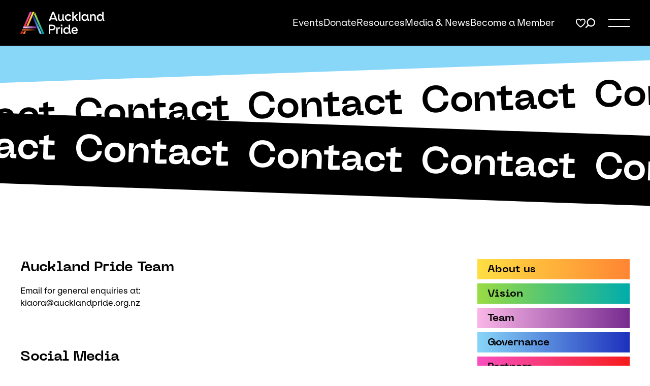

--- FILE ---
content_type: text/html; charset=utf-8
request_url: https://aucklandpride.org.nz/about-us/contact/
body_size: 14899
content:
<!DOCTYPE html>
<html lang="en">
    <head>
		<meta charset="utf-8" />
		<meta http-equiv="X-UA-Compatible" content="IE=edge,chrome=1" />
        <meta name="viewport" content="width=device-width, initial-scale=1.0" />
        <meta name="author" content="NV Interactive (https://www.nvinteractive.com/)" />

        <title>Contact | Auckland Pride Festival</title>

        <link rel="canonical" href="https://aucklandpride.org.nz/about-us/contact/" />



        

<meta property="og:type" content="website" />
<meta property="og:site_name" content="Auckland Pride Festival" />

<meta property="og:url" content="https://aucklandpride.org.nz/about-us/contact/" />

<meta property="og:title" content="Contact" />

    <meta property="og:description" content="Auckland Pride Team. Email for general enquiries at: kiaora@aucklandpride. org. nz. . Social Media. Facebook. Instagram. Twitter. TikTok. YouTube." />

    <meta property="og:image" content="https://aucklandpride.org.nz/media/5c3lkloc/nga-uri-e-website-social-sharing.png?width=1200&amp;height=630&amp;v=1dc54fdbbd99450" />
    <meta property="og:image:width" content="1200" />
    <meta property="og:image:height" content="630" />
    <meta name="twitter:card" content="summary_large_image" />


		<link rel="preload" as="font" href="/dist/fonts/klarheit-kurrent/es-klarheit-kurrent-semibold.woff2" />
		<link rel="preload" as="font" href="/dist/fonts/klarheit-kurrent/es-klarheit-kurrent-book.woff2" />
		<link rel="preload" as="font" href="/dist/fonts/neue-machina/pp-neue-machina-bold.woff2" />
		<link rel="preload" as="font" href="/dist/fonts/graphik/GraphikRegular.woff2" />
		<link rel="preload" as="font" href="/dist/fonts/graphik/GraphikBold.woff2" />

		<link rel="preload" as="style" href="/dist/css/master.css?v=ez7C_3zIt8p5fd6mvBhP-DlEALXZ06E2wTNlMNzaRSE" />
		<link rel="preload" as="script" href="/dist/js/vendor/axios/axios.min.js" />
		<link rel="preload" as="script" href="/dist/js/vendor/vue/vue.min.js" />
		<link rel="preload" as="script" href="/dist/js/vendor/vue/vue-router.min.js" />
		<link rel="preload" as="script" href="/dist/js/vendor/quill/quill.min.js" />
		<link rel="preload" as="script" href="/dist/js/vendor/swiper.min.js" />
		<link rel="preload" as="script" href="/dist/js/vendor/lodash.custom.min.js" />
		<link rel="preload" as="script" href="/dist/js/main.js?v=gNfl4MRLNHCsj1DkuEwyJ_YNJCDdfNO__ykd1RDNzKM" />

		<link rel="stylesheet" defer href="/dist/css/vendor/pikaday.min.css?v=9Wcois7R30dKFgJe6HrokFItM1CYlr1qWGmdPU5hSLY" />
		<link rel="stylesheet" defer href="/dist/css/vendor/quill.min.css?v=RKCdQan3-v9PAQgk7PLTMZnHW8ctoHk3mDvIzEaetiE" />
		<link rel="stylesheet" defer href="/dist/css/vendor/swiper.min.css?v=rkuyouHi1voaN-bo7g-SiZf94N5s8KL2JsEgXfev6V4" />
		<link rel="stylesheet" defer href="/dist/css/master.css?v=ez7C_3zIt8p5fd6mvBhP-DlEALXZ06E2wTNlMNzaRSE" />

		<link rel="icon" type="image/png" sizes="16x16" href="/dist/images/favicon/favicon-16x16.png" />
		<link rel="icon" type="image/png" sizes="32x32" href="/dist/images/favicon/favicon-32x32.png" />
		<link rel="icon" type="image/png" sizes="64x64" href="/dist/images/favicon/favicon-64x64.png" />
		<link rel="icon" type="image/png" sizes="128x128" href="/dist/images/favicon/favicon-128x128.png" />

        <script>window.markAsLoaded = function (el) { el.classList.add('has-loaded'); }</script>

<script>
    (function () {
        window.breakpoints = {};
        var rootStyles = window.getComputedStyle(document.documentElement);
        rootStyles.getPropertyValue('--breakpoints').trim().split(/\s+/).forEach(function (breakpointName) {
            window.breakpoints[breakpointName] = parseInt(rootStyles.getPropertyValue('--' + breakpointName).replace(/[^0-9.-]/g, ''));
        });
    })();
</script>

<script>
    (function () {
        var divEl = document.createElement('div');
        divEl.style.overflow = 'scroll';
        divEl.style.width = '100px';
        var divEl2 = document.createElement('div');
        divEl.appendChild(divEl2);
        document.documentElement.appendChild(divEl);
        var scrollbarWidth = 100 - divEl2.getBoundingClientRect().width;
        divEl.remove();
        document.documentElement.style.setProperty('--scrollbar-width', scrollbarWidth + 'px');
    })();
</script>

        

        <!-- BEGIN SITESETTINGS HEAD SCRIPTS -->
        <!-- Google tag (gtag.js) --> <script async src="https://www.googletagmanager.com/gtag/js?id=G-ZD1ZQS4TC5"></script> <script> window.dataLayer = window.dataLayer || []; function gtag(){dataLayer.push(arguments);} gtag('js', new Date()); gtag('config', 'G-ZD1ZQS4TC5'); </script>
        <!-- END SITESETTINGS HEAD SCRIPTS -->
    <script type="text/javascript">!function(T,l,y){var S=T.location,k="script",D="instrumentationKey",C="ingestionendpoint",I="disableExceptionTracking",E="ai.device.",b="toLowerCase",w="crossOrigin",N="POST",e="appInsightsSDK",t=y.name||"appInsights";(y.name||T[e])&&(T[e]=t);var n=T[t]||function(d){var g=!1,f=!1,m={initialize:!0,queue:[],sv:"5",version:2,config:d};function v(e,t){var n={},a="Browser";return n[E+"id"]=a[b](),n[E+"type"]=a,n["ai.operation.name"]=S&&S.pathname||"_unknown_",n["ai.internal.sdkVersion"]="javascript:snippet_"+(m.sv||m.version),{time:function(){var e=new Date;function t(e){var t=""+e;return 1===t.length&&(t="0"+t),t}return e.getUTCFullYear()+"-"+t(1+e.getUTCMonth())+"-"+t(e.getUTCDate())+"T"+t(e.getUTCHours())+":"+t(e.getUTCMinutes())+":"+t(e.getUTCSeconds())+"."+((e.getUTCMilliseconds()/1e3).toFixed(3)+"").slice(2,5)+"Z"}(),iKey:e,name:"Microsoft.ApplicationInsights."+e.replace(/-/g,"")+"."+t,sampleRate:100,tags:n,data:{baseData:{ver:2}}}}var h=d.url||y.src;if(h){function a(e){var t,n,a,i,r,o,s,c,u,p,l;g=!0,m.queue=[],f||(f=!0,t=h,s=function(){var e={},t=d.connectionString;if(t)for(var n=t.split(";"),a=0;a<n.length;a++){var i=n[a].split("=");2===i.length&&(e[i[0][b]()]=i[1])}if(!e[C]){var r=e.endpointsuffix,o=r?e.location:null;e[C]="https://"+(o?o+".":"")+"dc."+(r||"services.visualstudio.com")}return e}(),c=s[D]||d[D]||"",u=s[C],p=u?u+"/v2/track":d.endpointUrl,(l=[]).push((n="SDK LOAD Failure: Failed to load Application Insights SDK script (See stack for details)",a=t,i=p,(o=(r=v(c,"Exception")).data).baseType="ExceptionData",o.baseData.exceptions=[{typeName:"SDKLoadFailed",message:n.replace(/\./g,"-"),hasFullStack:!1,stack:n+"\nSnippet failed to load ["+a+"] -- Telemetry is disabled\nHelp Link: https://go.microsoft.com/fwlink/?linkid=2128109\nHost: "+(S&&S.pathname||"_unknown_")+"\nEndpoint: "+i,parsedStack:[]}],r)),l.push(function(e,t,n,a){var i=v(c,"Message"),r=i.data;r.baseType="MessageData";var o=r.baseData;return o.message='AI (Internal): 99 message:"'+("SDK LOAD Failure: Failed to load Application Insights SDK script (See stack for details) ("+n+")").replace(/\"/g,"")+'"',o.properties={endpoint:a},i}(0,0,t,p)),function(e,t){if(JSON){var n=T.fetch;if(n&&!y.useXhr)n(t,{method:N,body:JSON.stringify(e),mode:"cors"});else if(XMLHttpRequest){var a=new XMLHttpRequest;a.open(N,t),a.setRequestHeader("Content-type","application/json"),a.send(JSON.stringify(e))}}}(l,p))}function i(e,t){f||setTimeout(function(){!t&&m.core||a()},500)}var e=function(){var n=l.createElement(k);n.src=h;var e=y[w];return!e&&""!==e||"undefined"==n[w]||(n[w]=e),n.onload=i,n.onerror=a,n.onreadystatechange=function(e,t){"loaded"!==n.readyState&&"complete"!==n.readyState||i(0,t)},n}();y.ld<0?l.getElementsByTagName("head")[0].appendChild(e):setTimeout(function(){l.getElementsByTagName(k)[0].parentNode.appendChild(e)},y.ld||0)}try{m.cookie=l.cookie}catch(p){}function t(e){for(;e.length;)!function(t){m[t]=function(){var e=arguments;g||m.queue.push(function(){m[t].apply(m,e)})}}(e.pop())}var n="track",r="TrackPage",o="TrackEvent";t([n+"Event",n+"PageView",n+"Exception",n+"Trace",n+"DependencyData",n+"Metric",n+"PageViewPerformance","start"+r,"stop"+r,"start"+o,"stop"+o,"addTelemetryInitializer","setAuthenticatedUserContext","clearAuthenticatedUserContext","flush"]),m.SeverityLevel={Verbose:0,Information:1,Warning:2,Error:3,Critical:4};var s=(d.extensionConfig||{}).ApplicationInsightsAnalytics||{};if(!0!==d[I]&&!0!==s[I]){var c="onerror";t(["_"+c]);var u=T[c];T[c]=function(e,t,n,a,i){var r=u&&u(e,t,n,a,i);return!0!==r&&m["_"+c]({message:e,url:t,lineNumber:n,columnNumber:a,error:i}),r},d.autoExceptionInstrumented=!0}return m}(y.cfg);function a(){y.onInit&&y.onInit(n)}(T[t]=n).queue&&0===n.queue.length?(n.queue.push(a),n.trackPageView({})):a()}(window,document,{
src: "https://js.monitor.azure.com/scripts/b/ai.2.min.js", // The SDK URL Source
crossOrigin: "anonymous", 
cfg: { // Application Insights Configuration
    connectionString: 'InstrumentationKey=67fc519b-1564-4713-98ef-8818eafc1a79;IngestionEndpoint=https://australiaeast-1.in.applicationinsights.azure.com/;LiveEndpoint=https://australiaeast.livediagnostics.monitor.azure.com/'
}});</script></head>

    <body class="no-js">
        <!-- Template : StandardContent -->
        <script>document.body.classList.remove('no-js')</script>

        <!-- BEGIN SITESETTINGS TOP BODY SCRIPTS -->
        
        <!-- END SITESETTINGS TOP BODY SCRIPTS -->

        <div class="o-main-layout">

            


        <div class="o-main-layout__header-area  js-mega-menu__container  js-search-tray__container">
            
<header class="c-header  o-main-layout__header">
    <div class="b">
        <div class="c-header__content">

            <div class="c-logo-block  c-header__logo-block  c-header__logo-block--full-logo">
                <a class="c-logo-block__link" href="/" title="Auckland Pride Home">
<svg width="166.166px" height="43.16px" viewBox="0 0 154 40" version="1.1" xmlns="http://www.w3.org/2000/svg" xmlns:xlink="http://www.w3.org/1999/xlink">
    <title>Group</title>
    <defs>
        <linearGradient x1="39.0552187%" y1="96.687044%" x2="60.683374%" y2="4.42220469%" id="linearGradient-1">
            <stop stop-color="#F71C1C" offset="0%"></stop>
            <stop stop-color="#F950C0" offset="100%"></stop>
        </linearGradient>
        <linearGradient x1="58.7482536%" y1="96.5995976%" x2="40.3446296%" y2="9.79376258%" id="linearGradient-2">
            <stop stop-color="#00ACAB" offset="0%"></stop>
            <stop stop-color="#9ADB43" offset="100%"></stop>
        </linearGradient>
        <linearGradient x1="58.8148102%" y1="96.8674981%" x2="40.0575952%" y2="9.9713098%" id="linearGradient-3">
            <stop stop-color="#88D6F8" offset="0%"></stop>
            <stop stop-color="#1D30BC" offset="100%"></stop>
        </linearGradient>
        <linearGradient x1="39.0508758%" y1="96.691974%" x2="60.6850035%" y2="4.4172747%" id="linearGradient-4">
            <stop stop-color="#FF8533" offset="0%"></stop>
            <stop stop-color="#FFDF43" offset="100%"></stop>
        </linearGradient>
        <linearGradient x1="91.2637435%" y1="50.0216769%" x2="9.14690688%" y2="49.9805275%" id="linearGradient-5">
            <stop stop-color="#000000" offset="0%"></stop>
            <stop stop-color="#B45322" offset="70%"></stop>
        </linearGradient>
        <linearGradient x1="91.2702043%" y1="50.0253305%" x2="9.15675511%" y2="49.9775922%" id="linearGradient-6">
            <stop stop-color="#772B90" offset="0%"></stop>
            <stop stop-color="#FAB6E7" offset="80%"></stop>
        </linearGradient>
        <polygon id="path-7" points="2.91038305e-12 40 153.896979 40 153.896979 0 2.91038305e-12 0"></polygon>
    </defs>
    <g id="Symbols" stroke="none" stroke-width="1" fill="none" fill-rule="evenodd">
        <g id="Header---Pride---Black" transform="translate(-35.000000, -30.000000)">
            <g id="Group" transform="translate(35.000000, 30.000000)">
                <path d="M17.6554556,0.0312866641 L21.2436449,0.0312866641 L9.96089167,25.3793508 L6.37074697,25.3793508 L17.6554556,0.0312866641 Z M0,39.694955 L3.58818928,39.694955 L5.60031287,35.1720767 L2.014079,35.1720767 L0,39.694955 Z" id="Shape" fill="url(#linearGradient-1)" fill-rule="nonzero"></path>
                <polygon id="Path" fill="url(#linearGradient-2)" fill-rule="nonzero" points="44.0496676 39.694955 40.4575675 39.694955 25 4.97262417 26.8478686 0.821274932"></polygon>
                <polygon id="Path" fill="url(#linearGradient-3)" fill-rule="nonzero" points="39.2784513 39.694955 35.6922174 39.694955 22.6163473 10.32851 24.4094642 6.29839656"></polygon>
                <path d="M22.4247165,0.0312866641 L26.018772,0.0312866641 L14.7379742,25.3793508 L11.1458741,25.3793508 L22.4247165,0.0312866641 Z M4.76926085,39.694955 L8.36918264,39.694955 L10.3637075,35.1681658 L6.78333985,35.1681658 L4.76926085,39.694955 Z" id="Shape" fill="url(#linearGradient-4)" fill-rule="nonzero"></path>
                <polygon id="Path" fill="url(#linearGradient-5)" fill-rule="nonzero" points="32.0160344 34.0907313 2.49315604 34.0907313 3.95189675 30.8154087 30.5592491 30.8154087"></polygon>
                <polygon id="Path" fill="url(#linearGradient-6)" fill-rule="nonzero" points="30.0782167 29.7360188 4.4309738 29.7360188 5.89166993 26.4587407 28.6194759 26.4587407"></polygon>
                <path d="M79.2432771,12.4060794 L80.5584838,16.3962828 L77.8611954,16.3962828 L76.6797386,12.6512874 L76.6797386,14.9696179 C76.0778643,15.8835751 75.0970322,16.7306574 73.2022429,16.7306574 C70.5274417,16.7306574 68.900152,15.0142011 68.900152,12.183163 L68.900152,4.8046304 L71.4636905,4.8046304 L71.4636905,11.8487884 C71.4636905,13.6321195 72.2438979,14.5237851 73.8041171,14.5237851 C75.6320315,14.5237851 76.6797386,13.0748285 76.6797386,10.6673315 L76.6797386,4.8046304 L79.2432771,4.8046304 L79.2432771,12.4060794 Z" id="Fill-1" fill="#FEFEFE"></path>
                <path d="M93.0194905,7.63576635 L90.7457433,8.9732647 C90.4336604,7.56889143 89.1184537,6.74410078 87.6694971,6.74410078 C85.5517914,6.74410078 84.1028349,8.19305733 84.1028349,10.5782627 C84.1028349,12.9411765 85.5072081,14.3676458 87.6694971,14.3676458 C89.1407453,14.3676458 90.4113687,13.431397 90.768035,12.2055524 L92.9747117,13.5205635 C92.1946999,15.348478 90.1661607,16.7305596 87.6694971,16.7305596 C83.9692806,16.7305596 81.4503253,14.233896 81.4503253,10.5782627 C81.4503253,6.94472553 84.0582516,4.40347867 87.6694971,4.40347867 C90.1661607,4.40347867 92.2615748,5.7855603 93.0194905,7.63576635" id="Fill-3" fill="#FEFEFE"></path>
                <polygon id="Fill-5" fill="#FEFEFE" points="97.4109434 0.0121235231 97.4109434 11.9379549 98.1911508 8.6165007 102.114479 4.80482594 105.547196 4.80482594 100.598648 9.57504119 105.748016 16.3962828 102.604895 16.3962828 98.8153167 11.313789 97.4109434 12.6512874 97.4109434 16.3962828 94.8474049 16.3962828 94.8474049 0.0121235231"></polygon>
                <mask id="mask-8" fill="white">
                    <use xlink:href="#path-7"></use>
                </mask>
                <g id="Clip-8"></g>
                <polygon id="Fill-7" fill="#FEFEFE" mask="url(#mask-8)" points="107.285944 16.3962828 109.849483 16.3962828 109.849483 0.0121235231 107.285944 0.0121235231"></polygon>
                <path d="M118.05263,14.3900352 C120.148044,14.3900352 121.708459,12.8519121 121.708459,10.6004566 C121.708459,8.32670939 120.148044,6.72171137 118.05263,6.72171137 C115.868049,6.72171137 114.374509,8.34900103 114.374509,10.6004566 C114.374509,12.8073289 115.868049,14.3900352 118.05263,14.3900352 L118.05263,14.3900352 Z M124.182831,11.2692058 L125.943675,16.3962828 L123.22429,16.3962828 L121.842013,12.0939964 L121.619292,14.9919095 C120.77221,16.0173249 119.457003,16.7306574 117.584505,16.7306574 C114.10701,16.7306574 111.722,14.0779523 111.722,10.6004566 C111.722,7.10066924 114.084718,4.40357644 117.584505,4.40357644 C119.367836,4.40357644 120.705335,5.11690889 121.619292,6.20919921 L121.619292,4.8046304 L124.182831,4.8046304 L124.182831,11.2692058 Z" id="Fill-9" fill="#FEFEFE" mask="url(#mask-8)"></path>
                <path d="M130.000655,4.80472817 L130.000655,8.19305733 L130.624821,5.62951882 C131.226695,4.96076965 132.140652,4.40347867 133.678776,4.40347867 C136.487327,4.40347867 138.003158,6.20910144 138.003158,9.46368076 L138.003158,16.3963805 L135.439619,16.3963805 L135.439619,9.82034699 C135.439619,7.72493291 134.659608,6.76639242 132.942956,6.76639242 C131.092945,6.76639242 130.000655,8.01472421 130.000655,10.2215965 L130.000655,16.3963805 L127.437117,16.3963805 L127.437117,4.80472817 L130.000655,4.80472817 Z" id="Fill-10" fill="#FEFEFE" mask="url(#mask-8)"></path>
                <path d="M146.005876,14.3900352 C148.10129,14.3900352 149.661705,12.8519121 149.661705,10.6004566 C149.661705,8.32670939 148.10129,6.72171137 146.005876,6.72171137 C143.821295,6.72171137 142.327756,8.34900103 142.327756,10.6004566 C142.327756,12.8073289 143.821295,14.3900352 146.005876,14.3900352 L146.005876,14.3900352 Z M152.136077,11.2914974 L153.896921,16.3962828 L151.177536,16.3962828 L149.795455,12.0939964 L149.572538,14.9919095 C148.725456,16.0173249 147.410249,16.7306574 145.537752,16.7306574 C142.060256,16.7306574 139.675246,14.0779523 139.675246,10.6004566 C139.675246,7.10066924 142.037964,4.40357644 145.537752,4.40357644 C147.321083,4.40357644 148.658581,5.11690889 149.572538,6.20919921 L149.572538,0.0121235231 L152.136077,0.0121235231 L152.136077,11.2914974 Z" id="Fill-11" fill="#FEFEFE" mask="url(#mask-8)"></path>
                <path d="M58.7129903,30.8605648 C60.4517381,30.8605648 61.5440284,29.8351494 61.5440284,28.2747347 C61.5440284,26.7589032 60.518613,25.6889045 58.7352819,25.6889045 L54.5221621,25.6889045 L54.5221621,30.8605648 L58.7129903,30.8605648 Z M51.8696526,23.2814075 L58.7352819,23.2814075 C62.0121529,23.2814075 64.2190251,25.2430717 64.2190251,28.2747347 C64.2190251,31.4624391 61.8115281,33.2680618 58.8021568,33.2680618 L54.5221621,33.2680618 L54.5221621,39.6655668 L51.8696526,39.6655668 L51.8696526,23.2814075 Z" id="Fill-12" fill="#FEFEFE" mask="url(#mask-8)"></path>
                <path d="M68.2092677,28.0741099 L68.2092677,31.9528551 L68.8334335,28.9657755 C69.2792663,28.4753594 70.1932235,27.8066103 71.5084302,27.8066103 C71.9096798,27.8066103 72.1771794,27.8289019 72.5336501,27.9626517 L72.5336501,30.5038986 C72.0880129,30.3701488 71.709055,30.3030783 71.2186389,30.3030783 C69.4353078,30.3030783 68.2092677,31.5070224 68.2092677,34.0705609 L68.2092677,39.6655668 L65.6457291,39.6655668 L65.6457291,28.0741099 L68.2092677,28.0741099 Z" id="Fill-13" fill="#FEFEFE" mask="url(#mask-8)"></path>
                <path d="M74.2057381,39.6656254 L76.7692766,39.6656254 L76.7692766,28.0741686 L74.2057381,28.0741686 L74.2057381,39.6656254 Z M74.0942799,25.9787545 L76.8584432,25.9787545 L76.8584432,23.2814662 L74.0942799,23.2814662 L74.0942799,25.9787545 Z" id="Fill-14" fill="#FEFEFE" mask="url(#mask-8)"></path>
                <path d="M84.8384785,37.6594365 C86.9338926,37.6594365 88.4943073,36.1213134 88.4943073,33.8698579 C88.4943073,31.5961107 86.9338926,29.9911127 84.8384785,29.9911127 C82.6538979,29.9911127 81.160358,31.6184023 81.160358,33.8698579 C81.160358,36.0767302 82.6538979,37.6594365 84.8384785,37.6594365 L84.8384785,37.6594365 Z M90.9686793,34.5608987 L92.7295232,39.6656841 L90.0101388,39.6656841 L88.6280572,35.3633977 L88.4051408,38.2613108 C87.5580585,39.2865307 86.2428518,40.0000587 84.3703541,40.0000587 C80.8928584,40.0000587 78.5078485,37.3471581 78.5078485,33.8698579 C78.5078485,30.3700705 80.8705667,27.6729777 84.3703541,27.6729777 C86.1536852,27.6729777 87.4911836,28.3861147 88.4051408,29.478405 L88.4051408,23.2815248 L90.9686793,23.2815248 L90.9686793,34.5608987 Z" id="Fill-15" fill="#FEFEFE" mask="url(#mask-8)"></path>
                <path d="M102.091894,32.7998397 C102.091894,31.0165085 101.044187,29.8350516 99.2608562,29.8350516 C97.7452203,29.8350516 96.5189846,30.7935921 96.2069016,32.7998397 L102.091894,32.7998397 Z M104.856058,33.6469219 C104.856058,33.9812965 104.83357,34.2710878 104.789183,34.6723373 L96.18461,34.6723373 C96.4521096,36.8792096 97.7673164,37.8377501 99.5283558,37.8377501 C101.155646,37.8377501 102.203353,37.1912926 102.827518,35.7646277 L104.677724,37.414209 C103.585434,39.1752485 101.601478,40.0000391 99.4614809,40.0000391 C95.8058476,40.0000391 93.4875172,37.4810839 93.4875172,33.89213 C93.4875172,30.3031761 95.9394019,27.6729582 99.3054395,27.6729582 C102.71606,27.6729582 104.856058,30.1027469 104.856058,33.6469219 L104.856058,33.6469219 Z" id="Fill-16" fill="#FEFEFE" mask="url(#mask-8)"></path>
                <path d="M63.1620886,11.4886024 L62.2416785,9.0830608 L59.9577632,3.11398556 L57.6476454,9.05157875 L56.6994686,11.4886024 L63.1620886,11.4886024 Z M58.5238633,9.09494702e-14 L61.3914676,9.09494702e-14 L68.0005475,16.4664819 L65.0656772,16.4664819 L64.0768279,13.8634442 L55.7782764,13.8634442 L54.7602916,16.4664819 L51.8702001,16.4664819 L58.5238633,9.09494702e-14 Z" id="Fill-17" fill="#FEFEFE" mask="url(#mask-8)"></path>
            </g>
        </g>
    </g>
</svg>                </a>
            </div>
            <div class="c-logo-block  c-logo-block--icon  c-header__logo-block  c-header__logo-block--icon">
				<a class="c-logo-block__link" href="/" title="Auckland Pride Home>
                    <svg class="o-graphic  o-graphic--logo-icon  c-logo-block__svg" width="55.062" height="49.58" viewBox="0 0 55.062 49.58">
    <defs>
        <linearGradient id="a2" x1="-727.134" y1="15.371" x2="-726.917" y2="14.448" gradientTransform="translate(19319.412 -714.236) scale(26.555 49.58)" gradientUnits="userSpaceOnUse">
            <stop offset="0" stop-color="#f71c1c"/>
            <stop offset="1" stop-color="#f950c0"/>
        </linearGradient>
        <linearGradient id="b2" x1="-723.665" y1="15.662" x2="-723.849" y2="14.794" gradientTransform="translate(17277.154 -713.076) scale(23.812 48.592)" gradientUnits="userSpaceOnUse">
            <stop offset="0" stop-color="#00acab"/>
            <stop offset="1" stop-color="#9adb43"/>
        </linearGradient>
        <linearGradient id="c2" x1="-719.109" y1="18.08" x2="-719.296" y2="17.211" gradientTransform="translate(15018.099 -706.661) scale(20.828 41.746)" gradientUnits="userSpaceOnUse">
            <stop offset="0" stop-color="#88d6f8"/>
            <stop offset="1" stop-color="#1d30bc"/>
        </linearGradient>
        <linearGradient id="d2" x1="-727.146" y1="15.37" x2="-726.929" y2="14.447" gradientTransform="translate(19330.792 -714.236) scale(26.562 49.58)" gradientUnits="userSpaceOnUse">
            <stop offset="0" stop-color="#ff8533"/>
            <stop offset="1" stop-color="#ffdf43"/>
        </linearGradient>
        <linearGradient id="e2" x1="-734.601" y1="175.335" x2="-735.423" y2="175.335" gradientTransform="translate(27146.389 -677.296) scale(36.904 4.094)" gradientUnits="userSpaceOnUse">
            <stop offset="0"/>
            <stop offset="0.7" stop-color="#b45322"/>
        </linearGradient>
        <linearGradient id="f2" x1="-731.506" y1="175.264" x2="-732.327" y2="175.263" gradientTransform="translate(23486.162 -682.97) scale(32.059 4.097)" gradientUnits="userSpaceOnUse">
            <stop offset="0" stop-color="#772b90"/>
            <stop offset="0.8" stop-color="#fab6e7"/>
        </linearGradient>
    </defs>
    <g class="o-graphic__icon">
        <path d="M22.069,0h4.486l-14.1,31.685H7.963ZM0,49.58H4.485L7,43.926H2.518Z" fill="url(#a2)"/>
        <path d="M55.062,49.58h-4.49L31.25,6.177,33.56.988Z" fill="url(#b2)"/>
        <path d="M49.1,49.58H44.615L28.27,12.872l2.242-5.038Z" fill="url(#c2)"/>
        <path d="M28.031,0h4.492l-14.1,31.685h-4.49ZM5.962,49.58h4.5l2.494-5.659H8.479Z" fill="url(#d2)"/>
        <path d="M40.02,42.574H3.116L4.94,38.48H38.2Z" fill="url(#e2)"/>
        <path d="M37.6,37.131H5.539l1.826-4.1H35.774Z" fill="url(#f2)"/>
    </g>
</svg>

                </a>
            </div>

            <nav class="c-header__nav">
                    <ul class="c-header__nav-list">
                            <li class="c-header__nav-item">
                                <a class="c-header__nav-link" href="https://aucklandpride.org.nz/events">Events</a>
                            </li>
                            <li class="c-header__nav-item">
                                <a class="c-header__nav-link" href="https://aucklandpride.org.nz/donate">Donate</a>
                            </li>
                            <li class="c-header__nav-item">
                                <a class="c-header__nav-link" href="/resources/">Resources</a>
                            </li>
                            <li class="c-header__nav-item">
                                <a class="c-header__nav-link" href="/about-us/media-news/">Media &amp; News</a>
                            </li>
                            <li class="c-header__nav-item">
                                <a class="c-header__nav-link" href="https://membership.aucklandpride.org.nz/">Become a Member</a>
                            </li>
                    </ul>
            </nav>

            <div class="c-header__buttons">
                <ul class="c-header__buttons-list">
                        <li class="c-header__button-item">
                            <div class="c-header__icon-button  c-icon-button">
                                <a class="c-icon-button__button" href="/my-wishlist/" title="My Wishlist">
                                    <svg class="c-icon  c-icon--heart  c-icon-button__icon" width="19.846" height="18.181" viewBox="0 0 19.846 18.181">
    <path class="c-icon__fill-path" d="M9.923 3.562A4.723 4.723 0 0 0 1 5.709C1 10.123 6.2 14.655 9.923 17c3.724-2.345 8.923-6.877 8.923-11.291a4.723 4.723 0 0 0-8.923-2.147Z"></path>
    <path class="c-icon__outline-path" d="m9.923 18.181-.532-.335C7.823 16.859 0 11.635 0 5.709a5.725 5.725 0 0 1 9.923-3.877 5.725 5.725 0 0 1 9.923 3.877c0 5.925-7.822 11.15-9.39 12.137ZM5.721 2A3.719 3.719 0 0 0 2 5.709c0 3.609 4.152 7.609 7.923 10.1 3.771-2.491 7.923-6.491 7.923-10.1a3.723 3.723 0 0 0-7.033-1.689l-.889 1.728-.889-1.728A3.714 3.714 0 0 0 5.721 2Z"></path>
</svg>
                                </a>
                            </div>
                        </li>
                        <li class="c-header__button-item">
                            <div class="c-header__icon-button  c-icon-button">
                                <button class="c-icon-button__button  js-search-tray__toggle" type="button" title="Search">
                                    <svg class="c-icon  c-icon--search  c-icon-button__icon" width="19.036" height="18.996" viewBox="0 0 19.036 18.996">
    <path d="M18.4 5.029a8.134 8.134 0 0 0-1.765-2.62A8.436 8.436 0 0 0 14.007.648a8.28 8.28 0 0 0-6.422 0 8.473 8.473 0 0 0-2.624 1.76 8.271 8.271 0 0 0-1.773 2.618 8.234 8.234 0 0 0-.135 6.083 8.693 8.693 0 0 0 1.121 2.059L.318 17.079a1.135 1.135 0 0 0 0 1.579 1.111 1.111 0 0 0 1.6 0l3.825-3.88a8.4 8.4 0 0 0 2.108 1.184 8.3 8.3 0 0 0 6.153-.113 8.487 8.487 0 0 0 2.625-1.761 8.179 8.179 0 0 0 2.4-5.838 8.2 8.2 0 0 0-.629-3.221Zm-1.585 3.217a5.83 5.83 0 0 1-.472 2.339 6.248 6.248 0 0 1-1.291 1.921 5.994 5.994 0 0 1-8.511 0 6.26 6.26 0 0 1-1.293-1.921 6.029 6.029 0 0 1 0-4.677A6.287 6.287 0 0 1 6.54 3.987a6.055 6.055 0 0 1 1.916-1.3 6.033 6.033 0 0 1 4.681 0 6.027 6.027 0 0 1 1.915 1.3 6.275 6.275 0 0 1 1.292 1.921 5.841 5.841 0 0 1 .471 2.338Z"></path>
</svg>
                                </button>
                            </div>
                        </li>
                    <li class="c-header__button-item  js-cart-toggle" style="display: none;"></li>
                </ul>
            </div>

            <div class="c-header__menu-toggle  c-menu-toggle">
                <button class="c-menu-toggle__button  js-mega-menu__toggle" type="button" title="Menu">
                    <span class="c-menu-toggle__icon"></span>
                    <span class="u-visually-hidden">Menu</span>
                </button>
            </div>

            <button class="c-header__menu-close-button  c-cta  c-cta--solid-button-white  c-cta--sm  js-mega-menu__close" type="button">
                <span class="u-font-neue-machina-nudge-up">
                    Close
                </span>
            </button>

        </div>
    </div>
</header>
            
    <nav class="o-main-layout__mega-menu  c-mega-menu  js-mega-menu">
        <div class="b">
            <ul class="c-mega-menu__sections-list">
                    <li class="c-mega-menu__section-item">
                        <div class="c-mega-menu__menu-section">
                                <p class="c-mega-menu__heading">
                                    <a class="c-mega-menu__heading-link" href="https://aucklandpride.org.nz/events">
                                        Festival
                                    </a>
                                </p>
                                <ul class="c-mega-menu__selection-menu  c-selection-menu">
                                        <li class="c-selection-menu__item">
                                            <a class="c-selection-menu__button" href="https://aucklandpride.org.nz/events">
                                                Auckland Pride Festival 2026 Events
                                            </a>
                                        </li>
                                </ul>
                        </div>
                    </li>
                    <li class="c-mega-menu__section-item">
                        <div class="c-mega-menu__menu-section">
                                <p class="c-mega-menu__heading">
                                    <a class="c-mega-menu__heading-link" href="/about-us/">
                                        About
                                    </a>
                                </p>
                                <ul class="c-mega-menu__selection-menu  c-selection-menu">
                                        <li class="c-selection-menu__item">
                                            <a class="c-selection-menu__button" href="/about-us/vision/">
                                                Vision
                                            </a>
                                        </li>
                                        <li class="c-selection-menu__item">
                                            <a class="c-selection-menu__button" href="/about-us/team/">
                                                Team
                                            </a>
                                        </li>
                                        <li class="c-selection-menu__item">
                                            <a class="c-selection-menu__button" href="/about-us/governance/">
                                                Governance
                                            </a>
                                        </li>
                                        <li class="c-selection-menu__item">
                                            <a class="c-selection-menu__button" href="/about-us/media-news/">
                                                Media &amp; News
                                            </a>
                                        </li>
                                        <li class="c-selection-menu__item">
                                            <a class="c-selection-menu__button" href="/about-us/partners/" target="_blank">
                                                Partners
                                            </a>
                                        </li>
                                        <li class="c-selection-menu__item">
                                            <a class="c-selection-menu__button" href="/about-us/contact/">
                                                Contact
                                            </a>
                                        </li>
                                </ul>
                        </div>
                    </li>
                    <li class="c-mega-menu__section-item">
                        <div class="c-mega-menu__menu-section">
                                <p class="c-mega-menu__heading">
                                    <a class="c-mega-menu__heading-link" href="/donate/">
                                        Support
                                    </a>
                                </p>
                                <ul class="c-mega-menu__selection-menu  c-selection-menu">
                                        <li class="c-selection-menu__item">
                                            <a class="c-selection-menu__button" href="https://membership.aucklandpride.org.nz" target="_blank">
                                                Membership
                                            </a>
                                        </li>
                                </ul>
                                <ul class="c-mega-menu__button-link-list">
                                        <li class="c-mega-menu__button-link-item">
                                            <a class="c-mega-menu__button-link  c-cta  c-cta--outlined-button  c-cta--sm" href="/donate/">
                                                <span class="u-font-neue-machina-nudge-up">
                                                    Donate
                                                </span>
                                            </a>
                                        </li>
                                </ul>
                        </div>
                    </li>
            </ul>
        </div>
    </nav>

<script>
    (function () {
        /**
        *  Mega Menu
        *  This script is included here so that the menu is available right away.
        */

        var menuIsOpenClass = 'mega-menu-is-open';

        var megaMenuEl = document.querySelector('.js-mega-menu');
        var megaMenuContainerEl = document.querySelector('.js-mega-menu__container');
        var megaMenuToggleEl = document.querySelector('.js-mega-menu__toggle');
        var megaMenuCloseEl = document.querySelector('.js-mega-menu__close');

        function updateSwiperClickSwallowing() {
            /* Prevent Swiper from swallowing all click events while the menu is open so 
                * that the menu can be closed by clicking anywhere outside it (including Swiper). */

            var swiperEls = document.querySelectorAll('.swiper-container');
            swiperEls.forEach(function (swiperEl) {
                swiperEl.classList.toggle('u-disable-all-clicks', megaMenuContainerEl.classList.contains(menuIsOpenClass));
            });
        }

        function resetMegaMenu() {
            updateSwiperClickSwallowing();
        }

        megaMenuToggleEl.addEventListener('click', function () {
            megaMenuContainerEl.classList.toggle(menuIsOpenClass);
            resetMegaMenu();
        });

        megaMenuCloseEl.addEventListener('click', function () {
            megaMenuContainerEl.classList.toggle(menuIsOpenClass, false);
            resetMegaMenu();
        });

        document.body.addEventListener('mousedown', function (e) {
            if (megaMenuContainerEl.classList.contains(menuIsOpenClass) && !megaMenuContainerEl.contains(e.target) && !megaMenuToggleEl.contains(e.target)) {
                megaMenuContainerEl.classList.remove(menuIsOpenClass);
                resetMegaMenu();
            }
        });

    })();
</script>
                <div class="o-main-layout__search-tray  c-search-tray  js-search-tray">
        <div class="b  b--sm">

            <div id="search-app" data-search-page-url="/search/"></div>

        </div>
    </div>
    <script>
        (function () {
            /**
            *  Search Tray
            *  This script is included here so that the search tray is available right away.
            */

            var trayIsOpenClass = 'search-tray-is-open';

            var searchTrayEl = document.querySelector('.js-search-tray');
            var searchTrayContainerEl = document.querySelector('.js-search-tray__container');
            var searchTrayToggleEl = document.querySelector('.js-search-tray__toggle');

            function updateSwiperClickSwallowing() {
                /* Prevent Swiper from swallowing all click events while the menu is open so 
                * that the menu can be closed by clicking anywhere outside it (including Swiper). */

                var swiperEls = document.querySelectorAll('.swiper-container');
                swiperEls.forEach(function (swiperEl) {
                    swiperEl.classList.toggle('u-disable-all-clicks', searchTrayContainerEl.classList.contains(trayIsOpenClass));
                });
            }

            function resetSearchTray() {
                updateSwiperClickSwallowing();
            }
            if(searchTrayToggleEl ){
            searchTrayToggleEl.addEventListener('click', function () {
                searchTrayContainerEl.classList.toggle(trayIsOpenClass);
                var trayIsNowOpen = searchTrayContainerEl.classList.contains(trayIsOpenClass);
                if (trayIsNowOpen) {
                    var textInputEl = searchTrayEl.querySelector('.js-search-tray__textbox');
                    textInputEl && textInputEl.focus();
                }
                resetSearchTray();
            });
            }
            document.body.addEventListener('mousedown', function (e) {
                if (searchTrayContainerEl.classList.contains(trayIsOpenClass) && !searchTrayContainerEl.contains(e.target) && !searchTrayToggleEl.contains(e.target)) {
                    searchTrayContainerEl.classList.remove(trayIsOpenClass);
                    resetSearchTray();
                }
            });

        })();
    </script>

        </div>


            <main class="o-main-layout__main">
                
<div class="u-bg-kikorangi-blue  u-pt-11  u-mob-pt-7"></div>
<div class="o-module  js-bg-color  u-pt-16  u-mob-pt-12  u-pb-14  u-mob-pb-11"
     data-bg-color="Pink"
     data-bg-direction="False"
     data-bg-reversed="False">
    <div class="o-module__top-tape  c-tape  c-tape--white  c-tape--flatten" role="presentation">
        <div class="c-tape__band">
            <p class="c-tape__big-line">Contact</p>
            <p class="c-tape__big-line">Contact</p>
            <p class="c-tape__big-line">Contact</p>
            <p class="c-tape__big-line">Contact</p>
            <p class="c-tape__big-line">Contact</p>
        </div>
    </div>
    <div class="o-module__top-inner-tape  c-tape  c-tape--alt-dir  c-tape--flatten">
        <div class="c-tape__band">
            <p class="c-tape__big-line" role="presentation">Contact</p>
            <p class="c-tape__big-line" role="presentation">Contact</p>
            <h1 class="c-tape__big-line">Contact</h1>
            <p class="c-tape__big-line" role="presentation">Contact</p>
            <p class="c-tape__big-line" role="presentation">Contact</p>
        </div>
    </div>

    <div class="o-section-layout">
                <div class="o-section-layout__section  o-section-layout__section--textBlock">
                    
<div class="o-section">
        <div class="c-rich-text">
            <h4>Auckland Pride Team</h4>
<p>Email for general enquiries at:<br /><a href="/cdn-cgi/l/email-protection" class="__cf_email__" data-cfemail="a6cdcfc7c9d4c7e6c7d3c5cdcac7c8c2d6d4cfc2c388c9d4c188c8dc">[email&#160;protected]</a></p>
<p>&nbsp;</p>
<h4>Social Media</h4>
<p><a rel="noopener" href="https://facebook.com/aucklandpride" target="_blank">Facebook</a><br /><a rel="noopener" href="https://instagram.com/aucklandpride" target="_blank">Instagram</a><br /><a rel="noopener" href="https://twitter.com/aucklandpride" target="_blank">Twitter</a><br /><a rel="noopener" href="https://tiktok.com/@aucklandpridefest" target="_blank">TikTok</a><br /><a rel="noopener" href="https://youtube.com/aucklandpride" target="_blank">YouTube</a></p>
<p>&nbsp;</p>
        </div>
</div>
                </div>

            <aside class="o-section-layout__sidebar">
                <nav class="c-sidebar-menu">
                        <p class="c-sidebar-menu__top-page  ">
                            <a class="c-sidebar-menu__page-link" href="/about-us/">
                                <span class="u-font-neue-machina-nudge-up">About us</span>
                            </a>
                        </p>
                        <ul class="c-sidebar-menu__page-list">
                                <li class="c-sidebar-menu__page-item  ">
                                    <a class="c-sidebar-menu__page-link" href="/about-us/vision/">
                                        <span class="u-font-neue-machina-nudge-up">Vision</span>
                                    </a>
                                </li>
                                <li class="c-sidebar-menu__page-item  ">
                                    <a class="c-sidebar-menu__page-link" href="/about-us/team/">
                                        <span class="u-font-neue-machina-nudge-up">Team</span>
                                    </a>
                                </li>
                                <li class="c-sidebar-menu__page-item  ">
                                    <a class="c-sidebar-menu__page-link" href="/about-us/governance/">
                                        <span class="u-font-neue-machina-nudge-up">Governance</span>
                                    </a>
                                </li>
                                <li class="c-sidebar-menu__page-item  ">
                                    <a class="c-sidebar-menu__page-link" href="/about-us/partners/">
                                        <span class="u-font-neue-machina-nudge-up">Partners</span>
                                    </a>
                                </li>
                                <li class="c-sidebar-menu__page-item  ">
                                    <a class="c-sidebar-menu__page-link" href="/about-us/media-news/">
                                        <span class="u-font-neue-machina-nudge-up">Media &amp; News</span>
                                    </a>
                                </li>
                                <li class="c-sidebar-menu__page-item  c-sidebar-menu__page-item--active">
                                    <a class="c-sidebar-menu__page-link" href="/about-us/contact/">
                                        <span class="u-font-neue-machina-nudge-up">Contact</span>
                                    </a>
                                </li>
                        </ul>
                </nav>
            </aside>
    </div>
</div>

            </main>


            
<footer class="c-footer  o-main-layout__footer  js-bg-color"
        data-bg-color="Red"
        data-bg-direction="False"
        data-bg-reversed="True">        


    <div class="c-footer__tape  c-tape  c-tape--white" role="presentation">
        <div class="c-tape__band">
            <p class="c-tape__big-line">Auckland Pride</p>
            <p class="c-tape__big-line">Auckland Pride</p>
            <p class="c-tape__big-line">Auckland Pride</p>
            <p class="c-tape__big-line">Auckland Pride</p>
        </div>
    </div>
    <div class="b">
        <div class="c-footer__content">

            <div class="c-footer__icon-logo  c-logo-block  c-logo-block--icon">
                <a class="c-logo-block__link" href="/" title="Auckland Pride Home">
                    <svg class="o-graphic  o-graphic--logo-icon  c-logo-block__svg" xmlns="http://www.w3.org/2000/svg" width="56.693" height="50" viewBox="0 0 56.693 50">
    <path class="o-graphic__icon" d="M43.5 50h13.19L34.43 0H22.261L4.822 39.178l-.661 1.473-.15.339L0 50h13.166l.245-.492 2.741-6.155h24.4Zm1.12-1.719L29.291 13.844l1.884-4.22 17.211 38.657ZM10.5 43.368h3.758l-2.188 4.913H8.31Zm-4.08 4.913H2.658l1.088-2.457 1.1-2.468H8.6ZM23.381 1.724h3.761L13.981 31.31h-3.758l4.986-11.225Zm7.006 5.421-2.828 6.338-.073.171-7.276 16.327-.589 1.324h-3.763L29.031 1.724H32.8Zm-2.039 8.816 6.833 15.349H21.512ZM9.435 33.037H35.95l1.53 3.439H7.912Zm40.833 15.229L32.113 7.492l1.879-4.22 20.036 45Zm-44.66-6.632 1.076-2.417.451-1.017h31.114l1.528 3.439Z" fill="#fff"></path>
</svg>
                </a>
            </div>

                <nav class="c-footer__nav">
                            <ul class="c-footer__nav-list">
                                    <li class="c-footer__nav-item">
                                        <a class="c-footer__nav-link" href="https://aucklandpride.org.nz/events">Auckland Pride Festival 2026 Events</a>
                                    </li>
                            </ul>
                            <ul class="c-footer__nav-list">
                                    <li class="c-footer__nav-item">
                                        <a class="c-footer__nav-link" href="/about-us/">About us</a>
                                    </li>
                                    <li class="c-footer__nav-item">
                                        <a class="c-footer__nav-link" href="/about-us/team/">Team</a>
                                    </li>
                                    <li class="c-footer__nav-item">
                                        <a class="c-footer__nav-link" href="/about-us/media-news/">Media &amp; News</a>
                                    </li>
                            </ul>
                            <ul class="c-footer__nav-list">
                                    <li class="c-footer__nav-item">
                                        <a class="c-footer__nav-link" href="/donate/">Donate</a>
                                    </li>
                                    <li class="c-footer__nav-item">
                                        <a class="c-footer__nav-link" href="/about-us/partners/">Partners</a>
                                    </li>
                                    <li class="c-footer__nav-item">
                                        <a class="c-footer__nav-link" href="/about-us/contact/">Contact</a>
                                    </li>
                            </ul>
                </nav>

                <div class="c-footer__partner-logos  c-logo-set">
                    <ul class="c-logo-set__list">
                            <li class="c-logo-set__item">
                                <a class="c-logo-set__link"
                                   href="https://foundationnorth.org.nz"
                                   target="_blank"
                                   rel="noopener"
                                   title="Foundation North">
                                        <img class="c-logo-set__img  c-logo-set__img--white"
                                             src="/media/5xjab0sh/fn-logo-rev.png"
                                             loading="lazy"
                                             alt="Foundation North" />
                                </a>
                            </li>
                            <li class="c-logo-set__item">
                                <a class="c-logo-set__link"
                                   href="https://grassrootstrust.co.nz/"
                                   target="_blank"
                                   rel="noopener"
                                   title="Grassroots Trust">
                                        <img class="c-logo-set__img  c-logo-set__img--white"
                                             src="/media/s5hjv1x4/logo-white-high.png"
                                             loading="lazy"
                                             alt="Grassroots Trust" />
                                </a>
                            </li>
                            <li class="c-logo-set__item">
                                <a class="c-logo-set__link"
                                   href="https://rocketwerkz.com/"
                                   target="_blank"
                                   rel="noopener"
                                   title="Rocketwerkz">
                                        <img class="c-logo-set__img  c-logo-set__img--white"
                                             src="/media/yb3geqnv/v1-black.png"
                                             loading="lazy"
                                             alt="Rocketwerkz" />
                                </a>
                            </li>
                            <li class="c-logo-set__item">
                                <a class="c-logo-set__link"
                                   href="https://aucklandcouncil.govt.nz/"
                                   target="_blank"
                                   rel="noopener"
                                   title="Auckland Council">
                                        <img class="c-logo-set__img  c-logo-set__img--white"
                                             src="/media/b4jh2hyx/auckland-council-logo.png"
                                             loading="lazy"
                                             alt="Auckland Council" />
                                </a>
                            </li>
                            <li class="c-logo-set__item">
                                <a class="c-logo-set__link"
                                   href="https://www.ami.co.nz/"
                                   target="_blank"
                                   rel="noopener"
                                   title="AMI">
                                        <img class="c-logo-set__img  c-logo-set__img--white"
                                             src="/media/jp4pbmvw/ami_logo-2019_lozenge_white.png"
                                             loading="lazy"
                                             alt="AMI" />
                                </a>
                            </li>
                            <li class="c-logo-set__item">
                                <a class="c-logo-set__link"
                                   href="https://abstracthotel.co.nz/"
                                   target="_blank"
                                   rel="noopener"
                                   title="Abstract Hotel">
                                        <img class="c-logo-set__img  c-logo-set__img--white"
                                             src="/media/0dvh51hq/abstract_logo_white.png"
                                             loading="lazy"
                                             alt="Abstract Hotel" />
                                </a>
                            </li>
                            <li class="c-logo-set__item">
                                <a class="c-logo-set__link"
                                   href="https://communitymatters.govt.nz/lottery-grants-board/"
                                   target="_blank"
                                   rel="noopener"
                                   title="Lottery Grants Board">
                                        <img class="c-logo-set__img  c-logo-set__img--white"
                                             src="/media/pxse4lfq/logo-black-logo.png"
                                             loading="lazy"
                                             alt="Lottery Grants Board" />
                                </a>
                            </li>
                    </ul>
                </div>

            <div class="c-footer__fineprint">
                <div class="c-rich-text  c-rich-text--fineprint">
                    <p>© 2026 Auckland Pride Incorporated | CC59436 | <a href="/terms-conditions/" title="Terms &amp; Conditions">Terms &amp; Conditions</a> | <a href="/privacy-policy/" title="Privacy Policy">Privacy Policy</a></p>
                </div>
            </div>

            <section class="c-footer__nv">
                <div class="c-footer__nv-logo">
					<a href="https://www.nvinteractive.com" target="_blank" title="NV Interactive">
                        <svg width="56px" height="27px" viewBox="0 0 56 27">
                            <g id="5.0---Interface" stroke="none" stroke-width="1" fill="none" fill-rule="evenodd">
                                <g id="Bread-&amp;-Circus" transform="translate(-195.000000, -844.000000)" fill="#FFFFFF">
                                    <g id="NV-Logomark_BLACK" transform="translate(195.000000, 844.000000)">
                                        <path d="M8.52688942,11.9117367 C8.52688942,9.26459928 10.3221911,7.3057634 13.1264571,7.3057634 C16.2118839,7.3057634 17.6706658,9.26459928 17.6706658,11.8587023 L17.6706658,27 L26.1973568,27 L26.1973568,10.4820993 C26.1973568,4.71223266 23.0557772,0 16.0440208,0 C13.1826099,0 9.76066329,1.21807237 8.24652234,3.70629756 L8.24652234,0.688301503 L0,0.688301503 L0,27 L8.52688942,27 L8.52688942,11.9117367 Z M56,0.688301503 L47.0248804,0.688301503 L41.0788364,17.0470992 L34.6276158,0.688301503 L25.3715339,0.688301503 L36.8151933,27 L45.3982355,27 L56,0.688301503 Z" id="Shape"></path>
                                    </g>
                                </g>
                            </g>
                        </svg>
                    </a>
                </div>
                <div class="c-footer__nv-content">Site lovingly crafted by <a href="https://www.nvinteractive.com" target="_blank"><b>NV Interactive</b></a>, proud to be Digital Partner to Auckland Pride Festival.</div>
            </section>

        </div>
    </div>
</footer>



            <div class="c-share-modal  o-main-layout__share-modal  u-transition-hidden  js-share-modal" hidden>
    <section class="c-share-modal__screen">
        <div class="c-share-modal__content  u-bg-hrz-yellow-to-orange  js-share-modal__content">

            <h2 class="t-heading-4  u-mb-5  u-mob-mb-4  js-share-modal__heading">Share this page</h2>

            <div class="c-share-modal__platform-list  u-mb-5  u-mob-mb-4">
                <div class="c-share-modal__platform-item" data-platform="facebook">
                    <a class="c-cta  c-cta--solid-button  c-cta--full-width  js-share-modal__platform-link" data-base-href="https://www.facebook.com/sharer/sharer.php?u=" data-target="_blank">
                        <svg class="c-icon  c-icon--facebook  c-cta__icon" width="11.987" height="26" viewBox="0 0 11.987 26">
    <path d="M11.5 12.975H7.948V26H2.562V12.975H0V8.4h2.562V5.435C2.562 3.317 3.568 0 8 0l3.991.017V4.46h-2.9a1.1 1.1 0 0 0-1.142 1.248V8.4h4.025Z"></path>
</svg>
                        <span class="c-cta__text-label">
                            <span class="u-font-neue-machina-nudge-up">Share on Facebook</span>
                        </span>
                    </a>
                </div>
                <div class="c-share-modal__platform-item" data-platform="twitter">
                    <a class="c-cta  c-cta--solid-button  c-cta--full-width  js-share-modal__platform-link" data-base-href="http://www.twitter.com/share?url=" data-target="_blank">
                        <svg class="c-icon  c-icon--twitter  c-cta__icon" xmlns="http://www.w3.org/2000/svg" width="22" height="22" viewBox="0 0 1200 1227" fill="none">
    <path d="M714.163 519.284L1160.89 0H1055.03L667.137 450.887L357.328 0H0L468.492 681.821L0 1226.37H105.866L515.491 750.218L842.672 1226.37H1200L714.137 519.284H714.163ZM569.165 687.828L521.697 619.934L144.011 79.6944H306.615L611.412 515.685L658.88 583.579L1055.08 1150.3H892.476L569.165 687.854V687.828Z" fill="currentColor"/>
</svg>
                        <span class="c-cta__text-label">
                            <span class="u-font-neue-machina-nudge-up">Share on Twitter</span>
                        </span>
                    </a>
                </div>
            </div>

            <div class="c-mini-form  c-share-modal__mini-form  js-copy-text">
                <label class="c-mini-form__textbox-wrap">
                    <input id="URL_field" class="c-mini-form__textbox  js-copy-text__value  js-share-modal__url-value" type="text" value="" readonly />
                </label>
                <span class="c-mini-form__submit-wrap">
                    <button class="c-mini-form__submit  js-copy-text__button" type="button">
                        <span class="c-mini-form__submit-text">
                            <span class="u-font-neue-machina-nudge-up">Copy URL</span>
                        </span>
                    </button>
                </span>
                <span class="c-share-modal__copy-message  u-transition-hidden  js-copy-text__message" hidden>
                    <span class="c-share-modal__copy-message-text  js-copy-text__message-text"></span>
                </span>
            </div>

            <div class="c-close-button  c-share-modal__close-button">
                <button class="c-close-button__button  js-share-modal__close" type="button" title="Close">
                    <span class="u-visually-hidden">Close</span>
                    <span class="c-close-button__icon"></span>
                </button>
            </div>

        </div>
    </section>
</div>
            <div class="c-video-modal  o-main-layout__video-modal  u-transition-hidden  js-video-modal" hidden>
    <div class="c-video-modal__outer-wrap">

        <div class="c-video-modal__video-wrap">
            <iframe class="c-video-modal__iframe  js-video-modal__iframe"
                    src="about:blank"
                    data-src="https://player.vimeo.com/video/[ID]?autoplay=1&amp;autopause=0&amp;title=1&amp;byline=1&amp;portrait=0&amp;sidedock=0&amp;controls=1"
                    title="Vimeo video"
                    width="200"
                    height="100"
                    allow="autoplay; fullscreen; picture-in-picture"
                    allowfullscreen
                    loading="lazy"
                    onload="markAsLoaded(this);"></iframe>
        </div>

        <div class="c-video-modal__info-bar  js-video-modal__info-bar">
            <div class="c-video-modal__heading-bar  js-video-modal__heading-bar">
                <p class="t-heading-5  js-video-modal__title"></p>
                <p class="t-body-copy  t-body-copy-sm  js-video-modal__title-label"></p>
            </div>
            <p class="t-body-copy  t-body-copy-sm  js-video-modal__caption"></p>
        </div>

    </div>
    <div class="c-close-button  c-video-modal__close-button">
        <button class="c-close-button__button  js-video-modal__close" type="button" title="Close">
            <span class="u-visually-hidden">Close</span>
            <span class="c-close-button__icon"></span>
        </button>
    </div>
</div>

        </div>
    <!-- Core libraries -->
    <script data-cfasync="false" src="/cdn-cgi/scripts/5c5dd728/cloudflare-static/email-decode.min.js"></script><script defer src="/dist/js/vendor/axios/axios.min.js"></script>
    <script defer src="/dist/js/vendor/vue/vue.min.js"></script>
    <script defer src="/dist/js/vendor/vue/vue-router.min.js"></script>
    <script defer src="/dist/js/vendor/quill/quill.min.js"></script>
    <script defer src="/dist/js/vendor/swiper.min.js"></script>

    <!-- Utility libraries -->
    <script defer src="/dist/js/vendor/lodash.custom.min.js"></script>

    <!-- Custom scripts -->
	<script defer src="/dist/js/main.js?v=gNfl4MRLNHCsj1DkuEwyJ_YNJCDdfNO__ykd1RDNzKM"></script>

    
    

    <!-- BEGIN SITESETTINGS FOOTER SCRIPTS -->
    
    <!-- END SITESETTINGS FOOTER SCRIPTS -->

    <!-- Open this page in Umbraco by pressing Alt + U. -->
    <script>(()=>{let e=!1;const t=document.addEventListener;t("keydown",t=>{t.altKey&&(e=!0),"u"===t.key&&e&&open(`/umbraco#/content/content/edit/${1404}`,"_blank")}),t("keyup",t=>t.altKey&&(e=!1))})();</script>

    

    <script>
        window.initMaps = async function () {
            if ('initSimpleMaps' in window) { window.initSimpleMaps(); }
            if ('initMultiTabMaps' in window) { window.initMultiTabMaps(); }
        };
    </script>
    <script src="https://maps.googleapis.com/maps/api/js?key=AIzaSyAkRyGN-tbIwrbDeGcV7rcO1HSI0vHgtDw&amp;loading=async&amp;callback=initMaps&amp;libraries=places,geometry"></script>
    <script defer src="https://static.cloudflareinsights.com/beacon.min.js/vcd15cbe7772f49c399c6a5babf22c1241717689176015" integrity="sha512-ZpsOmlRQV6y907TI0dKBHq9Md29nnaEIPlkf84rnaERnq6zvWvPUqr2ft8M1aS28oN72PdrCzSjY4U6VaAw1EQ==" data-cf-beacon='{"version":"2024.11.0","token":"80ef573272ac428694b8c8421fb354d7","r":1,"server_timing":{"name":{"cfCacheStatus":true,"cfEdge":true,"cfExtPri":true,"cfL4":true,"cfOrigin":true,"cfSpeedBrain":true},"location_startswith":null}}' crossorigin="anonymous"></script>
</body>
</html>


--- FILE ---
content_type: text/css
request_url: https://aucklandpride.org.nz/dist/css/master.css?v=ez7C_3zIt8p5fd6mvBhP-DlEALXZ06E2wTNlMNzaRSE
body_size: 38435
content:
@viewport{width:device-width;zoom:1}:root{--form-control-font-size: 1.125rem;--form-control-height: 2.875rem;--form-toggle-control-size: 1.25rem}@media(min-width: 480px){:root{--form-control-height: 3rem}}@media(min-width: 1200px){:root{--form-control-height: 3.125rem;--form-toggle-control-size: 1.375rem}}@font-face{font-family:"Afronaut Regular";font-style:normal;font-weight:300;font-display:swap;src:url("/dist/fonts/afronaut-regular/Afronaut-Regular.woff2") format("woff2"),url("/dist/fonts/afronaut-regular/Afronaut-Regular.woff2") format("woff")}@font-face{font-family:"Graphik";font-style:normal;font-weight:500;font-display:swap;src:url("/dist/fonts/graphik/GraphikRegular.woff2") format("woff2")}@font-face{font-family:"Graphik";font-style:normal;font-weight:700;font-display:swap;src:url("/dist/fonts/graphik/GraphikBold.woff2") format("woff2")}@font-face{font-family:"ES Klarheit Kurrent";font-style:normal;font-weight:400;font-display:swap;src:url("/dist/fonts/klarheit-kurrent/es-klarheit-kurrent-book.woff2") format("woff2"),url("/dist/fonts/klarheit-kurrent/es-klarheit-kurrent-book.woff2") format("woff")}@font-face{font-family:"ES Klarheit Kurrent";font-style:italic;font-weight:400;font-display:swap;src:url("/dist/fonts/klarheit-kurrent/es-klarheit-kurrent-book-italic.woff2") format("woff2"),url("/dist/fonts/klarheit-kurrent/es-klarheit-kurrent-book-italic.woff2") format("woff")}@font-face{font-family:"ES Klarheit Kurrent";font-style:normal;font-weight:600;font-display:swap;src:url("/dist/fonts/klarheit-kurrent/es-klarheit-kurrent-semibold.woff2") format("woff2"),url("/dist/fonts/klarheit-kurrent/es-klarheit-kurrent-semibold.woff2") format("woff")}@font-face{font-family:"PP Neue Machina";font-style:normal;font-weight:700;font-display:swap;src:url("/dist/fonts/neue-machina/pp-neue-machina-bold.woff2") format("woff2"),url("/dist/fonts/neue-machina/pp-neue-machina-bold.woff") format("woff"),url("/fonts/neue-machina/pp-neue-machina-bold.otf") format("opentype"),url("/fonts/neue-machina/pp-neue-machina-bold.ttf") format("truetype"),url("/fonts/neue-machina/pp-neue-machina-bold.eot") format("embedded-opentype")}:root{--scrollbar-width: 0;--inner-100vw: calc(100vw - var(--scrollbar-width));--body-max-width: 101.25rem;--body-max-width-sm: 76rem;--body-max-width-xs: 62.5rem;--min-edge-gap: 1.125rem}@media(min-width: 480px){:root{--min-edge-gap: 1.5rem}}@media(min-width: 800px){:root{--min-edge-gap: 1.875rem}}@media(min-width: 1200px){:root{--min-edge-gap: 2.5rem}}@media(min-width: 1500px){:root{--body-max-width-sm: 81.25rem}}@media(min-width: 1680px){:root{--body-max-width-sm: 86.125rem}}@page{margin:1cm .5cm}html,body,div,span,applet,object,iframe,h1,h2,h3,h4,h5,h6,p,blockquote,pre,a,abbr,acronym,address,big,cite,code,del,dfn,img,ins,kbd,q,samp,small,tt,var,u,center,dl,dt,dd,ol,ul,li,fieldset,form,label,legend,table,caption,tbody,tfoot,thead,tr,th,td,article,aside,canvas,details,embed,figure,figcaption,footer,header,hgroup,menu,nav,output,ruby,section,summary,time,mark,audio,video{margin:0;padding:0;border:0;font-size:100%;font:inherit;vertical-align:baseline}article,aside,details,figcaption,figure,footer,header,hgroup,main,menu,nav,section{display:block}body{line-height:1}ol,ul{list-style:none}blockquote,q{quotes:none}blockquote:before,blockquote:after,q:before,q:after{content:"";content:none}table{border-collapse:collapse;border-spacing:0}figure{margin:0;padding:0}*,*::before,*::after{box-sizing:border-box}:root{--sm: 480px;--md: 800px;--lg: 1200px;--xl: 1500px;--xxl: 1680px;--desktop-design-bp: 800px;--breakpoints: sm md lg xl xxl desktop-design-bp}html{font-size:16px;scroll-behavior:smooth;scroll-padding-top:112px}@media print{html{font-size:12px}}body{background:#fff;color:#000;font-family:"ES Klarheit Kurrent",sans-serif;font-weight:400;line-height:1;overflow-x:visible;overflow-y:scroll;scroll-behavior:smooth}.disabled,*:disabled,[disabled]{cursor:default;opacity:.5;pointer-events:none}a,button,input,select,textarea,[tabindex]{box-shadow:0 0 0 0.1875rem rgba(94,158,214,0);outline:0}a:focus,button:focus,input:focus,select:focus,textarea:focus,[tabindex]:focus{outline:0}a:focus-visible,button:focus-visible,input:focus-visible,select:focus-visible,textarea:focus-visible,[tabindex]:focus-visible{box-shadow:0 0 0 0.1875rem rgba(94,158,214,.2);outline:0}select:focus{box-shadow:0 0 0 0.1875rem rgba(94,158,214,.2);outline:0}button,[type=reset],[type=submit],[type=image]{appearance:none;background:rgba(0,0,0,0);border:0;color:inherit;cursor:pointer;padding:0;text-align:inherit}button,input,select,textarea{background:rgba(0,0,0,0);border:0;border-radius:0;font:inherit;margin:0}::placeholder{color:#888;opacity:1}[hidden]{display:none !important}body:not(.no-js) [onload*=markAsLoaded],body:not(.no-js) [data-vue-mark-as-loaded]{opacity:0;transition:.3s}body:not(.no-js) [onload*=markAsLoaded].has-loaded,body:not(.no-js) [data-vue-mark-as-loaded].has-loaded{opacity:1}*{text-decoration-skip-ink:auto;text-decoration-thickness:0.0625rem !important}a{color:inherit;text-decoration:none}.o-card-slider{display:block}.o-card-slider__swiper{overflow:visible}.o-card-slider__swiper:not(.swiper-container-initialized){--slide-spacing: 1.375rem;--number-of-slides: 1.5}@media(min-width: 480px){.o-card-slider__swiper:not(.swiper-container-initialized){--number-of-slides: 2}}@media(min-width: 800px){.o-card-slider__swiper:not(.swiper-container-initialized){--slide-spacing: 1.625rem;--number-of-slides: 2.5}}@media(min-width: 1200px){.o-card-slider__swiper:not(.swiper-container-initialized){--slide-spacing: 2.125rem;--number-of-slides: 4}}@media(min-width: 1500px){.o-card-slider__swiper:not(.swiper-container-initialized){--slide-spacing: 2.875rem;--number-of-slides: 5}}.o-card-slider__swiper:not(.swiper-container-initialized) .o-card-slider__wrapper{display:flex;flex-direction:row;margin:calc(var(--slide-spacing)*-0.5);width:auto}.o-card-slider__swiper:not(.swiper-container-initialized) .o-card-slider__slide{box-sizing:border-box;padding:calc(var(--slide-spacing)*.5);width:calc(100%/var(--number-of-slides))}.o-control-bar{display:block}.o-control-bar__list{align-items:center;display:flex;flex-flow:row wrap;gap:1.25rem;justify-content:flex-start}.o-control-bar__item{display:block}.o-control-bar--grow .o-control-bar__item{flex:1 1 0}.o-control-bar__item button{display:flex}.o-date-slider{overflow:hidden}.o-date-slider__swiper{--slide-spacing: 0.375rem;overflow:visible}.o-date-slider__swiper:not(.swiper-container-initialized) .o-date-slider__wrapper{display:flex;flex-direction:row;width:auto}.o-date-slider__swiper:not(.swiper-container-initialized) .o-date-slider__slide{box-sizing:border-box}.o-date-slider__wrapper{margin:calc(var(--slide-spacing)*-0.5)}.o-date-slider__slide{flex:1 1 0 !important;padding:calc(var(--slide-spacing)*.5);width:auto !important}.o-heading-layout{align-items:flex-end;display:flex;flex-flow:row wrap;gap:1.5rem;justify-content:space-between}@media(min-width: 480px){.o-heading-layout{gap:2.25rem}}@media(min-width: 800px){.o-heading-layout{gap:3rem}}.o-heading-layout--with-subheading .o-heading-layout__heading{margin-bottom:3.125rem;width:100%}.o-icon-set{display:block}.o-icon-set__list{align-items:center;display:flex;flex-flow:row wrap;gap:2rem;justify-content:center}@media(min-width: 480px){.o-icon-set__list{gap:2.25rem}}.o-icon-set__item{display:block}.o-link-cloud{display:block}.o-link-cloud__list{position:relative}.o-link-cloud__list::before{content:"";display:block;min-height:20.875rem;padding-top:70%}@media(min-width: 800px){.o-link-cloud__list::before{min-height:0;padding-top:22%}}.o-link-cloud__item{position:absolute}.o-link-cloud__item:nth-child(1){left:20%;top:8%}.o-link-cloud__item:nth-child(2){left:68%;top:21%}.o-link-cloud__item:nth-child(3){left:40%;top:43%}.o-link-cloud__item:nth-child(4){left:78%;top:62%}.o-link-cloud__item:nth-child(5){left:27%;top:73%}.o-link-cloud__item:nth-child(6){left:74%;top:90%}@media(min-width: 800px){.o-link-cloud__item:nth-child(1){left:20%;top:20%}.o-link-cloud__item:nth-child(2){left:20%;top:80%}.o-link-cloud__item:nth-child(3){left:50%;top:20%}.o-link-cloud__item:nth-child(4){left:50%;top:80%}.o-link-cloud__item:nth-child(5){left:80%;top:20%}.o-link-cloud__item:nth-child(6){left:80%;top:80%}}.o-link-cloud__tag-link{left:0;position:absolute;top:0;transform:translate(-50%, -50%)}.b{box-sizing:content-box;margin-left:auto;margin-right:auto;max-width:var(--body-max-width);padding-left:var(--min-edge-gap);padding-right:var(--min-edge-gap)}.b--sm{max-width:var(--body-max-width-sm)}.b--xs{max-width:var(--body-max-width-xs)}.g{--number-of-columns: 12;--gutter: 1rem;display:grid;grid-gap:0;grid-template-columns:repeat(var(--number-of-columns), 1fr)}@media(min-width: 480px){.g{--gutter: 1.125rem}}@media(min-width: 800px){.g{--gutter: 1.5rem}}.g-m{column-gap:var(--gutter)}.gi{grid-column-end:span var(--number-of-columns)}.gi-pl,.gi-p{padding-left:var(--gutter)}.gi-pr,.gi-p{padding-right:var(--gutter)}.gi-ml,.gi-m{margin-left:var(--gutter)}.gi-mr,.gi-m{margin-right:var(--gutter)}.gi-1{grid-column-end:span 1}.gi-2{grid-column-end:span 2}.gi-3{grid-column-end:span 3}.gi-4{grid-column-end:span 4}.gi-5{grid-column-end:span 5}.gi-6{grid-column-end:span 6}.gi-7{grid-column-end:span 7}.gi-8{grid-column-end:span 8}.gi-9{grid-column-end:span 9}.gi-10{grid-column-end:span 10}.gi-11{grid-column-end:span 11}.gi-12{grid-column-end:span 12}.gi-in-1{grid-column-end:span 1}.gi-in-2{grid-column-end:span 2}.gi-in-3{grid-column-end:span 3}.gi-in-4{grid-column-end:span 4}.gi-in-5{grid-column-end:span 5}.gi-in-6{grid-column-end:span 6}.gi-in-7{grid-column-end:span 7}.gi-in-8{grid-column-end:span 8}.gi-in-9{grid-column-end:span 9}.gi-in-10{grid-column-end:span 10}.gi-in-11{grid-column-end:span 11}@media(min-width: 480px){.gi-sm-1{grid-column-end:span 1}.gi-sm-2{grid-column-end:span 2}.gi-sm-3{grid-column-end:span 3}.gi-sm-4{grid-column-end:span 4}.gi-sm-5{grid-column-end:span 5}.gi-sm-6{grid-column-end:span 6}.gi-sm-7{grid-column-end:span 7}.gi-sm-8{grid-column-end:span 8}.gi-sm-9{grid-column-end:span 9}.gi-sm-10{grid-column-end:span 10}.gi-sm-11{grid-column-end:span 11}.gi-sm-12{grid-column-end:span 12}}@media(min-width: 800px){.gi-md-1{grid-column-end:span 1}.gi-md-2{grid-column-end:span 2}.gi-md-3{grid-column-end:span 3}.gi-md-4{grid-column-end:span 4}.gi-md-5{grid-column-end:span 5}.gi-md-6{grid-column-end:span 6}.gi-md-7{grid-column-end:span 7}.gi-md-8{grid-column-end:span 8}.gi-md-9{grid-column-end:span 9}.gi-md-10{grid-column-end:span 10}.gi-md-11{grid-column-end:span 11}.gi-md-12{grid-column-end:span 12}}@media(min-width: 1200px){.gi-lg-1{grid-column-end:span 1}.gi-lg-2{grid-column-end:span 2}.gi-lg-3{grid-column-end:span 3}.gi-lg-4{grid-column-end:span 4}.gi-lg-5{grid-column-end:span 5}.gi-lg-6{grid-column-end:span 6}.gi-lg-7{grid-column-end:span 7}.gi-lg-8{grid-column-end:span 8}.gi-lg-9{grid-column-end:span 9}.gi-lg-10{grid-column-end:span 10}.gi-lg-11{grid-column-end:span 11}.gi-lg-12{grid-column-end:span 12}}@media(min-width: 1500px){.gi-xl-1{grid-column-end:span 1}.gi-xl-2{grid-column-end:span 2}.gi-xl-3{grid-column-end:span 3}.gi-xl-4{grid-column-end:span 4}.gi-xl-5{grid-column-end:span 5}.gi-xl-6{grid-column-end:span 6}.gi-xl-7{grid-column-end:span 7}.gi-xl-8{grid-column-end:span 8}.gi-xl-9{grid-column-end:span 9}.gi-xl-10{grid-column-end:span 10}.gi-xl-11{grid-column-end:span 11}.gi-xl-12{grid-column-end:span 12}}@media(min-width: 1680px){.gi-xxl-1{grid-column-end:span 1}.gi-xxl-2{grid-column-end:span 2}.gi-xxl-3{grid-column-end:span 3}.gi-xxl-4{grid-column-end:span 4}.gi-xxl-5{grid-column-end:span 5}.gi-xxl-6{grid-column-end:span 6}.gi-xxl-7{grid-column-end:span 7}.gi-xxl-8{grid-column-end:span 8}.gi-xxl-9{grid-column-end:span 9}.gi-xxl-10{grid-column-end:span 10}.gi-xxl-11{grid-column-end:span 11}.gi-xxl-12{grid-column-end:span 12}}.o-main-layout{--header-height: 4.125rem;display:block}@media(min-width: 480px){.o-main-layout{--header-height: 4.625rem}}@media(min-width: 800px){.o-main-layout{--header-height: 5.125rem}}@media(min-width: 1200px){.o-main-layout{--header-height: 5.625rem}}@media(min-width: 1500px){.o-main-layout{--header-height: 6.25rem}}.o-main-layout__alerts-list{position:relative;z-index:101}.o-main-layout__header-area{display:block;position:sticky;top:0;z-index:100}.o-main-layout__header{height:var(--header-height)}.o-main-layout__mega-menu{left:0;max-height:calc(100vh - var(--header-height));overflow:auto;position:absolute;right:0;top:var(--header-height)}.o-main-layout__search-tray{left:0;max-height:calc(100vh - var(--header-height));overflow:auto;position:absolute;right:0;top:var(--header-height)}.o-main-layout__share-modal{z-index:150}.o-main-layout__video-modal{bottom:0;left:0;position:fixed !important;right:0;top:0;z-index:120}.o-main-layout__filter-panel{bottom:0;left:0;position:fixed !important;right:0;top:0;z-index:200}.o-main-layout__footer{position:relative;z-index:2}.o-media-carousel{display:grid;position:relative;width:100%}.o-media-carousel__swiper{overflow:hidden;width:100%}.o-media-carousel__slide::before{content:"";display:block;padding-top:75%}.o-media-carousel--portrait .o-media-carousel__slide::before{padding-top:133.333%}@media(min-width: 800px){.o-media-carousel__slide::before{padding-top:66%}.o-media-carousel--portrait .o-media-carousel__slide::before{padding-top:133.333%}}@media(min-width: 1200px){.o-media-carousel__slide::before{padding-top:55%}.o-media-carousel--portrait .o-media-carousel__slide::before{padding-top:120%}}.o-media-carousel__media-wrap{bottom:0;left:0;position:absolute;right:0;top:0}.o-media-carousel__map{height:100%}.o-media-carousel__nav{align-items:center;display:flex;flex-flow:row;justify-content:space-between;left:0;opacity:0;pointer-events:none;position:absolute;right:0;top:50%;transform:translateY(-50%);transition:opacity .3s .3s;z-index:2}.o-media-carousel:hover .o-media-carousel__nav{opacity:1}.o-media-carousel:focus-within .o-media-carousel__nav{opacity:1}.o-media-carousel__nav>*{pointer-events:all}.o-media-carousel__prev-button,.o-media-carousel__next-button{--size: 3.125rem !important}.o-media-carousel__prev-button{margin-right:auto;transform:translateX(25%)}@media(min-width: 800px){.o-media-carousel__prev-button{transform:translateX(-50%)}}.o-media-carousel__next-button{margin-left:auto;transform:translateX(-25%)}@media(min-width: 800px){.o-media-carousel__next-button{transform:translateX(50%)}}.o-minimal-layout{display:flex;flex-flow:column;height:100vh}.o-minimal-layout__header{flex:0 0 auto}.o-minimal-layout__main{display:flex;flex:1 1 auto;flex-flow:column;justify-content:center}.o-module{position:relative}.o-module--self-contained{overflow:hidden}.o-module__top-tape{left:0;position:absolute;right:0;top:calc(var(--band-height)*-0.5);z-index:2}.o-module__top-inner-tape{left:0;position:absolute;right:0;top:calc(var(--band-height)*.5);z-index:3}.o-module__top-inner-tape.c-tape--flatten{top:calc(var(--band-height)*.25)}.o-module__bottom-tape{left:0;bottom:calc(var(--band-height)*-0.5);position:absolute;right:0;z-index:2}.o-module__tag-heading{position:relative;z-index:5}.o-module__bottom-heading{bottom:0;left:0;position:absolute;right:0;z-index:5}.o-page-header{position:relative}.o-page-header::before{content:"";display:block;padding-bottom:7.5rem;padding-top:10%}.o-page-header__top-tape{left:0;position:absolute;right:0;top:0;z-index:2}.o-page-header__mid-tape{left:0;position:absolute;right:0;top:50%;transform:translateY(calc(var(--band-height) * -0.5));z-index:2}.o-page-header__bottom-tape{bottom:0;left:0;position:absolute;right:0;z-index:2}.o-page-header__content{bottom:0;left:0;position:absolute;right:0;z-index:3}.o-page-header__cast-down{background:inherit;background-clip:content-box;height:100%;left:0;overflow:hidden;padding-left:100%;pointer-events:none;position:absolute;top:50%;z-index:0}.o-page-header__cast-down::after{background:inherit;content:"";display:block;height:100%;left:0;position:absolute;top:-50%;transform:rotate(4deg);transform-origin:0 100%;width:150%}.o-section{display:block}.o-section--image{align-items:center;display:flex;justify-content:center}.o-section-layout{--available-grid-space: calc(var(--inner-100vw) - (var(--min-edge-gap) * 2));--total-gutter-space: max(0px, var(--available-grid-space) - var(--body-max-width-sm));--outer-gutter-space: max(0px, var(--available-grid-space) - var(--body-max-width));--inner-gutter-space: calc(var(--total-gutter-space) - var(--outer-gutter-space));--outer-gutter: calc(var(--outer-gutter-space) / 2);--inner-gutter: calc(var(--inner-gutter-space) / 2);display:grid;grid-template-columns:[left-edge-start] var(--min-edge-gap) [left-edge-end outleft-gutter-start] var(--outer-gutter) [outleft-gutter-end inleft-gutter-start] var(--inner-gutter) [inleft-gutter-end content-start] 1fr [content-end inright-gutter-start] var(--inner-gutter) [inright-gutter-end outright-gutter-start] var(--outer-gutter) [outright-gutter-end right-edge-start] var(--min-edge-gap) [right-edge-end];--mid-gap-col: 0;--sidebar-col: 0;grid-template-columns:[left-edge-start] var(--min-edge-gap) [left-edge-end outleft-gutter-start] var(--outer-gutter) [outleft-gutter-end inleft-gutter-start] var(--inner-gutter) [inleft-gutter-end main-start section-start] 1fr [section-end] var(--mid-gap-col) [sidebar-start] var(--sidebar-col) [sidebar-end main-end inright-gutter-start] var(--inner-gutter) [inright-gutter-end outright-gutter-start] var(--outer-gutter) [outright-gutter-end right-edge-start] var(--min-edge-gap) [right-edge-end]}@media(min-width: 800px){.o-section-layout{--mid-gap-col: 7.5rem;--sidebar-col: 18.75rem}}@media(min-width: 1200px){.o-section-layout{--mid-gap-col: 9.375rem}}@media(min-width: 1500px){.o-section-layout{--mid-gap-col: 11rem}}.o-section-layout__section{grid-column:main-start/main-end;margin-bottom:3.125rem}@media(min-width: 800px){.o-section-layout__section{grid-column:section-start/section-end;margin-bottom:3.875rem}}.o-section-layout__section:last-child{margin-bottom:0}.o-section-layout__section--image{grid-column:left-edge-start/right-edge-end}@media(min-width: 800px){.o-section-layout__section--image{grid-column:inleft-gutter-start/section-end}}.o-section-layout__section--scrapbookModule{grid-column:inleft-gutter-start/inright-gutter-end}.o-section-layout__sidebar{grid-column:main-start/main-end;grid-row:20}@media(min-width: 800px){.o-section-layout__sidebar{grid-column:sidebar-start/sidebar-end}}@media(min-width: 800px){.o-section-layout__sidebar{grid-row:1/-1}}.c-partner-top{max-width:42.5rem;line-height:1.5rem;padding-bottom:4rem}.c-partner-top h4{font-size:1.125rem;margin-bottom:1rem;font-weight:700;font-family:"PP Neue Machina",sans-serif}@media(min-width: 800px){.c-partner-top h4{font-size:1.25rem}}.c-partner-top a{text-decoration:underline}@media(min-width: 800px){.o-session-slider{overflow:hidden}}.o-session-slider__swiper{--number-of-slides: 7;--slide-spacing: 2rem;overflow:visible}.o-session-slider__swiper:not(.swiper-container-initialized) .o-session-slider__wrapper{display:flex;flex-direction:row;width:auto}.o-session-slider__swiper:not(.swiper-container-initialized) .o-session-slider__slide{box-sizing:border-box;width:calc(100%/var(--number-of-slides))}.o-session-slider__wrapper{margin:calc(var(--slide-spacing)*-0.5) !important}.o-session-slider__slide{padding:calc(var(--slide-spacing)*.5)}.o-sponsor-set{display:flex;flex-flow:row wrap;gap:3.75rem 7.5rem;justify-content:flex-start}.o-sponsor-set__item{flex:0 0 auto}.o-sponsor-set__block{height:100%;margin-left:auto;margin-right:auto;max-width:18.75rem}.o-tile-grid,.o-tile-grid--1-col{--number-of-columns: 1;display:grid;gap:1.125rem;grid-template-columns:repeat(var(--number-of-columns), 1fr);grid-template-rows:1fr}@media(min-width: 800px){.o-tile-grid,.o-tile-grid--1-col{gap:1.375rem}}@media(min-width: 1200px){.o-tile-grid,.o-tile-grid--1-col{gap:1.625rem}}@media(min-width: 1500px){.o-tile-grid,.o-tile-grid--1-col{gap:2rem}}@media(min-width: 800px){.o-tile-grid--2-cols{--number-of-columns: 2}.o-tile-grid--2-cols .o-tile-grid__item--featured{grid-column-start:1;grid-column-end:span 2;grid-row-end:span 2}.o-tile-grid--2-cols .o-tile-grid__item--featured{grid-row-start:2}.o-tile-grid--2-cols .o-tile-grid__item--featured~.o-tile-grid__item--featured{grid-row-start:5}.o-tile-grid--2-cols .o-tile-grid__item--featured~.o-tile-grid__item--featured~.o-tile-grid__item--featured{grid-row-start:8}.o-tile-grid--2-cols .o-tile-grid__item--featured~.o-tile-grid__item--featured~.o-tile-grid__item--featured~.o-tile-grid__item--featured{grid-row-start:11}.o-tile-grid--2-cols .o-tile-grid__item--featured~.o-tile-grid__item--featured~.o-tile-grid__item--featured~.o-tile-grid__item--featured~.o-tile-grid__item--featured{grid-row-start:14}.o-tile-grid--2-cols .o-tile-grid__item--featured~.o-tile-grid__item--featured~.o-tile-grid__item--featured~.o-tile-grid__item--featured~.o-tile-grid__item--featured~.o-tile-grid__item--featured{grid-row-start:17}.o-tile-grid--2-cols .o-tile-grid__item--featured~.o-tile-grid__item--featured~.o-tile-grid__item--featured~.o-tile-grid__item--featured~.o-tile-grid__item--featured~.o-tile-grid__item--featured~.o-tile-grid__item--featured{grid-row-start:20}.o-tile-grid--2-cols .o-tile-grid__item--featured~.o-tile-grid__item--featured~.o-tile-grid__item--featured~.o-tile-grid__item--featured~.o-tile-grid__item--featured~.o-tile-grid__item--featured~.o-tile-grid__item--featured~.o-tile-grid__item--featured{grid-row-start:23}.o-tile-grid--2-cols .o-tile-grid__item--featured~.o-tile-grid__item--featured~.o-tile-grid__item--featured~.o-tile-grid__item--featured~.o-tile-grid__item--featured~.o-tile-grid__item--featured~.o-tile-grid__item--featured~.o-tile-grid__item--featured~.o-tile-grid__item--featured{grid-row-start:26}.o-tile-grid--2-cols .o-tile-grid__item--featured~.o-tile-grid__item--featured~.o-tile-grid__item--featured~.o-tile-grid__item--featured~.o-tile-grid__item--featured~.o-tile-grid__item--featured~.o-tile-grid__item--featured~.o-tile-grid__item--featured~.o-tile-grid__item--featured~.o-tile-grid__item--featured{grid-row-start:29}.o-tile-grid--2-cols .o-tile-grid__item--featured~.o-tile-grid__item--featured~.o-tile-grid__item--featured~.o-tile-grid__item--featured~.o-tile-grid__item--featured~.o-tile-grid__item--featured~.o-tile-grid__item--featured~.o-tile-grid__item--featured~.o-tile-grid__item--featured~.o-tile-grid__item--featured~.o-tile-grid__item--featured{grid-row-start:32}.o-tile-grid--2-cols .o-tile-grid__item--featured~.o-tile-grid__item--featured~.o-tile-grid__item--featured~.o-tile-grid__item--featured~.o-tile-grid__item--featured~.o-tile-grid__item--featured~.o-tile-grid__item--featured~.o-tile-grid__item--featured~.o-tile-grid__item--featured~.o-tile-grid__item--featured~.o-tile-grid__item--featured~.o-tile-grid__item--featured{grid-row-start:35}.o-tile-grid--2-cols .o-tile-grid__item--featured~.o-tile-grid__item--featured~.o-tile-grid__item--featured~.o-tile-grid__item--featured~.o-tile-grid__item--featured~.o-tile-grid__item--featured~.o-tile-grid__item--featured~.o-tile-grid__item--featured~.o-tile-grid__item--featured~.o-tile-grid__item--featured~.o-tile-grid__item--featured~.o-tile-grid__item--featured~.o-tile-grid__item--featured{grid-row-start:38}.o-tile-grid--2-cols .o-tile-grid__item--featured~.o-tile-grid__item--featured~.o-tile-grid__item--featured~.o-tile-grid__item--featured~.o-tile-grid__item--featured~.o-tile-grid__item--featured~.o-tile-grid__item--featured~.o-tile-grid__item--featured~.o-tile-grid__item--featured~.o-tile-grid__item--featured~.o-tile-grid__item--featured~.o-tile-grid__item--featured~.o-tile-grid__item--featured~.o-tile-grid__item--featured{grid-row-start:41}.o-tile-grid--2-cols .o-tile-grid__item--featured~.o-tile-grid__item--featured~.o-tile-grid__item--featured~.o-tile-grid__item--featured~.o-tile-grid__item--featured~.o-tile-grid__item--featured~.o-tile-grid__item--featured~.o-tile-grid__item--featured~.o-tile-grid__item--featured~.o-tile-grid__item--featured~.o-tile-grid__item--featured~.o-tile-grid__item--featured~.o-tile-grid__item--featured~.o-tile-grid__item--featured~.o-tile-grid__item--featured{grid-row-start:44}.o-tile-grid--2-cols .o-tile-grid__item--featured~.o-tile-grid__item--featured~.o-tile-grid__item--featured~.o-tile-grid__item--featured~.o-tile-grid__item--featured~.o-tile-grid__item--featured~.o-tile-grid__item--featured~.o-tile-grid__item--featured~.o-tile-grid__item--featured~.o-tile-grid__item--featured~.o-tile-grid__item--featured~.o-tile-grid__item--featured~.o-tile-grid__item--featured~.o-tile-grid__item--featured~.o-tile-grid__item--featured~.o-tile-grid__item--featured{grid-row-start:47}.o-tile-grid--2-cols .o-tile-grid__item--featured~.o-tile-grid__item--featured~.o-tile-grid__item--featured~.o-tile-grid__item--featured~.o-tile-grid__item--featured~.o-tile-grid__item--featured~.o-tile-grid__item--featured~.o-tile-grid__item--featured~.o-tile-grid__item--featured~.o-tile-grid__item--featured~.o-tile-grid__item--featured~.o-tile-grid__item--featured~.o-tile-grid__item--featured~.o-tile-grid__item--featured~.o-tile-grid__item--featured~.o-tile-grid__item--featured~.o-tile-grid__item--featured{grid-row-start:50}.o-tile-grid--2-cols .o-tile-grid__item--featured~.o-tile-grid__item--featured~.o-tile-grid__item--featured~.o-tile-grid__item--featured~.o-tile-grid__item--featured~.o-tile-grid__item--featured~.o-tile-grid__item--featured~.o-tile-grid__item--featured~.o-tile-grid__item--featured~.o-tile-grid__item--featured~.o-tile-grid__item--featured~.o-tile-grid__item--featured~.o-tile-grid__item--featured~.o-tile-grid__item--featured~.o-tile-grid__item--featured~.o-tile-grid__item--featured~.o-tile-grid__item--featured~.o-tile-grid__item--featured{grid-row-start:53}.o-tile-grid--2-cols .o-tile-grid__item--featured~.o-tile-grid__item--featured~.o-tile-grid__item--featured~.o-tile-grid__item--featured~.o-tile-grid__item--featured~.o-tile-grid__item--featured~.o-tile-grid__item--featured~.o-tile-grid__item--featured~.o-tile-grid__item--featured~.o-tile-grid__item--featured~.o-tile-grid__item--featured~.o-tile-grid__item--featured~.o-tile-grid__item--featured~.o-tile-grid__item--featured~.o-tile-grid__item--featured~.o-tile-grid__item--featured~.o-tile-grid__item--featured~.o-tile-grid__item--featured~.o-tile-grid__item--featured{grid-row-start:56}.o-tile-grid--2-cols .o-tile-grid__item--featured~.o-tile-grid__item--featured~.o-tile-grid__item--featured~.o-tile-grid__item--featured~.o-tile-grid__item--featured~.o-tile-grid__item--featured~.o-tile-grid__item--featured~.o-tile-grid__item--featured~.o-tile-grid__item--featured~.o-tile-grid__item--featured~.o-tile-grid__item--featured~.o-tile-grid__item--featured~.o-tile-grid__item--featured~.o-tile-grid__item--featured~.o-tile-grid__item--featured~.o-tile-grid__item--featured~.o-tile-grid__item--featured~.o-tile-grid__item--featured~.o-tile-grid__item--featured~.o-tile-grid__item--featured{grid-row-start:59}}@media(min-width: 800px){.o-tile-grid--3-cols{--number-of-columns: 2}.o-tile-grid--3-cols .o-tile-grid__item--featured{grid-column-start:1;grid-column-end:span 2;grid-row-end:span 2}.o-tile-grid--3-cols .o-tile-grid__item--featured{grid-row-start:2}.o-tile-grid--3-cols .o-tile-grid__item--featured~.o-tile-grid__item--featured{grid-row-start:5}.o-tile-grid--3-cols .o-tile-grid__item--featured~.o-tile-grid__item--featured~.o-tile-grid__item--featured{grid-row-start:8}.o-tile-grid--3-cols .o-tile-grid__item--featured~.o-tile-grid__item--featured~.o-tile-grid__item--featured~.o-tile-grid__item--featured{grid-row-start:11}.o-tile-grid--3-cols .o-tile-grid__item--featured~.o-tile-grid__item--featured~.o-tile-grid__item--featured~.o-tile-grid__item--featured~.o-tile-grid__item--featured{grid-row-start:14}.o-tile-grid--3-cols .o-tile-grid__item--featured~.o-tile-grid__item--featured~.o-tile-grid__item--featured~.o-tile-grid__item--featured~.o-tile-grid__item--featured~.o-tile-grid__item--featured{grid-row-start:17}.o-tile-grid--3-cols .o-tile-grid__item--featured~.o-tile-grid__item--featured~.o-tile-grid__item--featured~.o-tile-grid__item--featured~.o-tile-grid__item--featured~.o-tile-grid__item--featured~.o-tile-grid__item--featured{grid-row-start:20}.o-tile-grid--3-cols .o-tile-grid__item--featured~.o-tile-grid__item--featured~.o-tile-grid__item--featured~.o-tile-grid__item--featured~.o-tile-grid__item--featured~.o-tile-grid__item--featured~.o-tile-grid__item--featured~.o-tile-grid__item--featured{grid-row-start:23}.o-tile-grid--3-cols .o-tile-grid__item--featured~.o-tile-grid__item--featured~.o-tile-grid__item--featured~.o-tile-grid__item--featured~.o-tile-grid__item--featured~.o-tile-grid__item--featured~.o-tile-grid__item--featured~.o-tile-grid__item--featured~.o-tile-grid__item--featured{grid-row-start:26}.o-tile-grid--3-cols .o-tile-grid__item--featured~.o-tile-grid__item--featured~.o-tile-grid__item--featured~.o-tile-grid__item--featured~.o-tile-grid__item--featured~.o-tile-grid__item--featured~.o-tile-grid__item--featured~.o-tile-grid__item--featured~.o-tile-grid__item--featured~.o-tile-grid__item--featured{grid-row-start:29}.o-tile-grid--3-cols .o-tile-grid__item--featured~.o-tile-grid__item--featured~.o-tile-grid__item--featured~.o-tile-grid__item--featured~.o-tile-grid__item--featured~.o-tile-grid__item--featured~.o-tile-grid__item--featured~.o-tile-grid__item--featured~.o-tile-grid__item--featured~.o-tile-grid__item--featured~.o-tile-grid__item--featured{grid-row-start:32}.o-tile-grid--3-cols .o-tile-grid__item--featured~.o-tile-grid__item--featured~.o-tile-grid__item--featured~.o-tile-grid__item--featured~.o-tile-grid__item--featured~.o-tile-grid__item--featured~.o-tile-grid__item--featured~.o-tile-grid__item--featured~.o-tile-grid__item--featured~.o-tile-grid__item--featured~.o-tile-grid__item--featured~.o-tile-grid__item--featured{grid-row-start:35}.o-tile-grid--3-cols .o-tile-grid__item--featured~.o-tile-grid__item--featured~.o-tile-grid__item--featured~.o-tile-grid__item--featured~.o-tile-grid__item--featured~.o-tile-grid__item--featured~.o-tile-grid__item--featured~.o-tile-grid__item--featured~.o-tile-grid__item--featured~.o-tile-grid__item--featured~.o-tile-grid__item--featured~.o-tile-grid__item--featured~.o-tile-grid__item--featured{grid-row-start:38}.o-tile-grid--3-cols .o-tile-grid__item--featured~.o-tile-grid__item--featured~.o-tile-grid__item--featured~.o-tile-grid__item--featured~.o-tile-grid__item--featured~.o-tile-grid__item--featured~.o-tile-grid__item--featured~.o-tile-grid__item--featured~.o-tile-grid__item--featured~.o-tile-grid__item--featured~.o-tile-grid__item--featured~.o-tile-grid__item--featured~.o-tile-grid__item--featured~.o-tile-grid__item--featured{grid-row-start:41}.o-tile-grid--3-cols .o-tile-grid__item--featured~.o-tile-grid__item--featured~.o-tile-grid__item--featured~.o-tile-grid__item--featured~.o-tile-grid__item--featured~.o-tile-grid__item--featured~.o-tile-grid__item--featured~.o-tile-grid__item--featured~.o-tile-grid__item--featured~.o-tile-grid__item--featured~.o-tile-grid__item--featured~.o-tile-grid__item--featured~.o-tile-grid__item--featured~.o-tile-grid__item--featured~.o-tile-grid__item--featured{grid-row-start:44}.o-tile-grid--3-cols .o-tile-grid__item--featured~.o-tile-grid__item--featured~.o-tile-grid__item--featured~.o-tile-grid__item--featured~.o-tile-grid__item--featured~.o-tile-grid__item--featured~.o-tile-grid__item--featured~.o-tile-grid__item--featured~.o-tile-grid__item--featured~.o-tile-grid__item--featured~.o-tile-grid__item--featured~.o-tile-grid__item--featured~.o-tile-grid__item--featured~.o-tile-grid__item--featured~.o-tile-grid__item--featured~.o-tile-grid__item--featured{grid-row-start:47}.o-tile-grid--3-cols .o-tile-grid__item--featured~.o-tile-grid__item--featured~.o-tile-grid__item--featured~.o-tile-grid__item--featured~.o-tile-grid__item--featured~.o-tile-grid__item--featured~.o-tile-grid__item--featured~.o-tile-grid__item--featured~.o-tile-grid__item--featured~.o-tile-grid__item--featured~.o-tile-grid__item--featured~.o-tile-grid__item--featured~.o-tile-grid__item--featured~.o-tile-grid__item--featured~.o-tile-grid__item--featured~.o-tile-grid__item--featured~.o-tile-grid__item--featured{grid-row-start:50}.o-tile-grid--3-cols .o-tile-grid__item--featured~.o-tile-grid__item--featured~.o-tile-grid__item--featured~.o-tile-grid__item--featured~.o-tile-grid__item--featured~.o-tile-grid__item--featured~.o-tile-grid__item--featured~.o-tile-grid__item--featured~.o-tile-grid__item--featured~.o-tile-grid__item--featured~.o-tile-grid__item--featured~.o-tile-grid__item--featured~.o-tile-grid__item--featured~.o-tile-grid__item--featured~.o-tile-grid__item--featured~.o-tile-grid__item--featured~.o-tile-grid__item--featured~.o-tile-grid__item--featured{grid-row-start:53}.o-tile-grid--3-cols .o-tile-grid__item--featured~.o-tile-grid__item--featured~.o-tile-grid__item--featured~.o-tile-grid__item--featured~.o-tile-grid__item--featured~.o-tile-grid__item--featured~.o-tile-grid__item--featured~.o-tile-grid__item--featured~.o-tile-grid__item--featured~.o-tile-grid__item--featured~.o-tile-grid__item--featured~.o-tile-grid__item--featured~.o-tile-grid__item--featured~.o-tile-grid__item--featured~.o-tile-grid__item--featured~.o-tile-grid__item--featured~.o-tile-grid__item--featured~.o-tile-grid__item--featured~.o-tile-grid__item--featured{grid-row-start:56}.o-tile-grid--3-cols .o-tile-grid__item--featured~.o-tile-grid__item--featured~.o-tile-grid__item--featured~.o-tile-grid__item--featured~.o-tile-grid__item--featured~.o-tile-grid__item--featured~.o-tile-grid__item--featured~.o-tile-grid__item--featured~.o-tile-grid__item--featured~.o-tile-grid__item--featured~.o-tile-grid__item--featured~.o-tile-grid__item--featured~.o-tile-grid__item--featured~.o-tile-grid__item--featured~.o-tile-grid__item--featured~.o-tile-grid__item--featured~.o-tile-grid__item--featured~.o-tile-grid__item--featured~.o-tile-grid__item--featured~.o-tile-grid__item--featured{grid-row-start:59}}@media(min-width: 1200px){.o-tile-grid--3-cols{--number-of-columns: 3}.o-tile-grid--3-cols .o-tile-grid__item--featured{grid-column-end:span 2;grid-row-end:span 2}.o-tile-grid--3-cols .o-tile-grid__item--featured{grid-column-start:2;grid-row-start:2}.o-tile-grid--3-cols .o-tile-grid__item--featured~.o-tile-grid__item--featured{grid-column-start:1;grid-row-start:5}.o-tile-grid--3-cols .o-tile-grid__item--featured~.o-tile-grid__item--featured~.o-tile-grid__item--featured{grid-column-start:2;grid-row-start:8}.o-tile-grid--3-cols .o-tile-grid__item--featured~.o-tile-grid__item--featured~.o-tile-grid__item--featured~.o-tile-grid__item--featured{grid-column-start:1;grid-row-start:11}.o-tile-grid--3-cols .o-tile-grid__item--featured~.o-tile-grid__item--featured~.o-tile-grid__item--featured~.o-tile-grid__item--featured~.o-tile-grid__item--featured{grid-column-start:2;grid-row-start:14}.o-tile-grid--3-cols .o-tile-grid__item--featured~.o-tile-grid__item--featured~.o-tile-grid__item--featured~.o-tile-grid__item--featured~.o-tile-grid__item--featured~.o-tile-grid__item--featured{grid-column-start:1;grid-row-start:17}.o-tile-grid--3-cols .o-tile-grid__item--featured~.o-tile-grid__item--featured~.o-tile-grid__item--featured~.o-tile-grid__item--featured~.o-tile-grid__item--featured~.o-tile-grid__item--featured~.o-tile-grid__item--featured{grid-column-start:2;grid-row-start:20}.o-tile-grid--3-cols .o-tile-grid__item--featured~.o-tile-grid__item--featured~.o-tile-grid__item--featured~.o-tile-grid__item--featured~.o-tile-grid__item--featured~.o-tile-grid__item--featured~.o-tile-grid__item--featured~.o-tile-grid__item--featured{grid-column-start:1;grid-row-start:23}.o-tile-grid--3-cols .o-tile-grid__item--featured~.o-tile-grid__item--featured~.o-tile-grid__item--featured~.o-tile-grid__item--featured~.o-tile-grid__item--featured~.o-tile-grid__item--featured~.o-tile-grid__item--featured~.o-tile-grid__item--featured~.o-tile-grid__item--featured{grid-column-start:2;grid-row-start:26}.o-tile-grid--3-cols .o-tile-grid__item--featured~.o-tile-grid__item--featured~.o-tile-grid__item--featured~.o-tile-grid__item--featured~.o-tile-grid__item--featured~.o-tile-grid__item--featured~.o-tile-grid__item--featured~.o-tile-grid__item--featured~.o-tile-grid__item--featured~.o-tile-grid__item--featured{grid-column-start:1;grid-row-start:29}.o-tile-grid--3-cols .o-tile-grid__item--featured~.o-tile-grid__item--featured~.o-tile-grid__item--featured~.o-tile-grid__item--featured~.o-tile-grid__item--featured~.o-tile-grid__item--featured~.o-tile-grid__item--featured~.o-tile-grid__item--featured~.o-tile-grid__item--featured~.o-tile-grid__item--featured~.o-tile-grid__item--featured{grid-column-start:2;grid-row-start:32}.o-tile-grid--3-cols .o-tile-grid__item--featured~.o-tile-grid__item--featured~.o-tile-grid__item--featured~.o-tile-grid__item--featured~.o-tile-grid__item--featured~.o-tile-grid__item--featured~.o-tile-grid__item--featured~.o-tile-grid__item--featured~.o-tile-grid__item--featured~.o-tile-grid__item--featured~.o-tile-grid__item--featured~.o-tile-grid__item--featured{grid-column-start:1;grid-row-start:35}.o-tile-grid--3-cols .o-tile-grid__item--featured~.o-tile-grid__item--featured~.o-tile-grid__item--featured~.o-tile-grid__item--featured~.o-tile-grid__item--featured~.o-tile-grid__item--featured~.o-tile-grid__item--featured~.o-tile-grid__item--featured~.o-tile-grid__item--featured~.o-tile-grid__item--featured~.o-tile-grid__item--featured~.o-tile-grid__item--featured~.o-tile-grid__item--featured{grid-column-start:2;grid-row-start:38}.o-tile-grid--3-cols .o-tile-grid__item--featured~.o-tile-grid__item--featured~.o-tile-grid__item--featured~.o-tile-grid__item--featured~.o-tile-grid__item--featured~.o-tile-grid__item--featured~.o-tile-grid__item--featured~.o-tile-grid__item--featured~.o-tile-grid__item--featured~.o-tile-grid__item--featured~.o-tile-grid__item--featured~.o-tile-grid__item--featured~.o-tile-grid__item--featured~.o-tile-grid__item--featured{grid-column-start:1;grid-row-start:41}.o-tile-grid--3-cols .o-tile-grid__item--featured~.o-tile-grid__item--featured~.o-tile-grid__item--featured~.o-tile-grid__item--featured~.o-tile-grid__item--featured~.o-tile-grid__item--featured~.o-tile-grid__item--featured~.o-tile-grid__item--featured~.o-tile-grid__item--featured~.o-tile-grid__item--featured~.o-tile-grid__item--featured~.o-tile-grid__item--featured~.o-tile-grid__item--featured~.o-tile-grid__item--featured~.o-tile-grid__item--featured{grid-column-start:2;grid-row-start:44}.o-tile-grid--3-cols .o-tile-grid__item--featured~.o-tile-grid__item--featured~.o-tile-grid__item--featured~.o-tile-grid__item--featured~.o-tile-grid__item--featured~.o-tile-grid__item--featured~.o-tile-grid__item--featured~.o-tile-grid__item--featured~.o-tile-grid__item--featured~.o-tile-grid__item--featured~.o-tile-grid__item--featured~.o-tile-grid__item--featured~.o-tile-grid__item--featured~.o-tile-grid__item--featured~.o-tile-grid__item--featured~.o-tile-grid__item--featured{grid-column-start:1;grid-row-start:47}.o-tile-grid--3-cols .o-tile-grid__item--featured~.o-tile-grid__item--featured~.o-tile-grid__item--featured~.o-tile-grid__item--featured~.o-tile-grid__item--featured~.o-tile-grid__item--featured~.o-tile-grid__item--featured~.o-tile-grid__item--featured~.o-tile-grid__item--featured~.o-tile-grid__item--featured~.o-tile-grid__item--featured~.o-tile-grid__item--featured~.o-tile-grid__item--featured~.o-tile-grid__item--featured~.o-tile-grid__item--featured~.o-tile-grid__item--featured~.o-tile-grid__item--featured{grid-column-start:2;grid-row-start:50}.o-tile-grid--3-cols .o-tile-grid__item--featured~.o-tile-grid__item--featured~.o-tile-grid__item--featured~.o-tile-grid__item--featured~.o-tile-grid__item--featured~.o-tile-grid__item--featured~.o-tile-grid__item--featured~.o-tile-grid__item--featured~.o-tile-grid__item--featured~.o-tile-grid__item--featured~.o-tile-grid__item--featured~.o-tile-grid__item--featured~.o-tile-grid__item--featured~.o-tile-grid__item--featured~.o-tile-grid__item--featured~.o-tile-grid__item--featured~.o-tile-grid__item--featured~.o-tile-grid__item--featured{grid-column-start:1;grid-row-start:53}.o-tile-grid--3-cols .o-tile-grid__item--featured~.o-tile-grid__item--featured~.o-tile-grid__item--featured~.o-tile-grid__item--featured~.o-tile-grid__item--featured~.o-tile-grid__item--featured~.o-tile-grid__item--featured~.o-tile-grid__item--featured~.o-tile-grid__item--featured~.o-tile-grid__item--featured~.o-tile-grid__item--featured~.o-tile-grid__item--featured~.o-tile-grid__item--featured~.o-tile-grid__item--featured~.o-tile-grid__item--featured~.o-tile-grid__item--featured~.o-tile-grid__item--featured~.o-tile-grid__item--featured~.o-tile-grid__item--featured{grid-column-start:2;grid-row-start:56}.o-tile-grid--3-cols .o-tile-grid__item--featured~.o-tile-grid__item--featured~.o-tile-grid__item--featured~.o-tile-grid__item--featured~.o-tile-grid__item--featured~.o-tile-grid__item--featured~.o-tile-grid__item--featured~.o-tile-grid__item--featured~.o-tile-grid__item--featured~.o-tile-grid__item--featured~.o-tile-grid__item--featured~.o-tile-grid__item--featured~.o-tile-grid__item--featured~.o-tile-grid__item--featured~.o-tile-grid__item--featured~.o-tile-grid__item--featured~.o-tile-grid__item--featured~.o-tile-grid__item--featured~.o-tile-grid__item--featured~.o-tile-grid__item--featured{grid-column-start:1;grid-row-start:59}}@media(min-width: 480px){.o-tile-grid--4-cols{--number-of-columns: 2}.o-tile-grid--4-cols .o-tile-grid__item--featured{grid-column-start:1;grid-column-end:span 2;grid-row-end:span 2}.o-tile-grid--4-cols .o-tile-grid__item--featured{grid-row-start:2}.o-tile-grid--4-cols .o-tile-grid__item--featured~.o-tile-grid__item--featured{grid-row-start:5}.o-tile-grid--4-cols .o-tile-grid__item--featured~.o-tile-grid__item--featured~.o-tile-grid__item--featured{grid-row-start:8}.o-tile-grid--4-cols .o-tile-grid__item--featured~.o-tile-grid__item--featured~.o-tile-grid__item--featured~.o-tile-grid__item--featured{grid-row-start:11}.o-tile-grid--4-cols .o-tile-grid__item--featured~.o-tile-grid__item--featured~.o-tile-grid__item--featured~.o-tile-grid__item--featured~.o-tile-grid__item--featured{grid-row-start:14}.o-tile-grid--4-cols .o-tile-grid__item--featured~.o-tile-grid__item--featured~.o-tile-grid__item--featured~.o-tile-grid__item--featured~.o-tile-grid__item--featured~.o-tile-grid__item--featured{grid-row-start:17}.o-tile-grid--4-cols .o-tile-grid__item--featured~.o-tile-grid__item--featured~.o-tile-grid__item--featured~.o-tile-grid__item--featured~.o-tile-grid__item--featured~.o-tile-grid__item--featured~.o-tile-grid__item--featured{grid-row-start:20}.o-tile-grid--4-cols .o-tile-grid__item--featured~.o-tile-grid__item--featured~.o-tile-grid__item--featured~.o-tile-grid__item--featured~.o-tile-grid__item--featured~.o-tile-grid__item--featured~.o-tile-grid__item--featured~.o-tile-grid__item--featured{grid-row-start:23}.o-tile-grid--4-cols .o-tile-grid__item--featured~.o-tile-grid__item--featured~.o-tile-grid__item--featured~.o-tile-grid__item--featured~.o-tile-grid__item--featured~.o-tile-grid__item--featured~.o-tile-grid__item--featured~.o-tile-grid__item--featured~.o-tile-grid__item--featured{grid-row-start:26}.o-tile-grid--4-cols .o-tile-grid__item--featured~.o-tile-grid__item--featured~.o-tile-grid__item--featured~.o-tile-grid__item--featured~.o-tile-grid__item--featured~.o-tile-grid__item--featured~.o-tile-grid__item--featured~.o-tile-grid__item--featured~.o-tile-grid__item--featured~.o-tile-grid__item--featured{grid-row-start:29}.o-tile-grid--4-cols .o-tile-grid__item--featured~.o-tile-grid__item--featured~.o-tile-grid__item--featured~.o-tile-grid__item--featured~.o-tile-grid__item--featured~.o-tile-grid__item--featured~.o-tile-grid__item--featured~.o-tile-grid__item--featured~.o-tile-grid__item--featured~.o-tile-grid__item--featured~.o-tile-grid__item--featured{grid-row-start:32}.o-tile-grid--4-cols .o-tile-grid__item--featured~.o-tile-grid__item--featured~.o-tile-grid__item--featured~.o-tile-grid__item--featured~.o-tile-grid__item--featured~.o-tile-grid__item--featured~.o-tile-grid__item--featured~.o-tile-grid__item--featured~.o-tile-grid__item--featured~.o-tile-grid__item--featured~.o-tile-grid__item--featured~.o-tile-grid__item--featured{grid-row-start:35}.o-tile-grid--4-cols .o-tile-grid__item--featured~.o-tile-grid__item--featured~.o-tile-grid__item--featured~.o-tile-grid__item--featured~.o-tile-grid__item--featured~.o-tile-grid__item--featured~.o-tile-grid__item--featured~.o-tile-grid__item--featured~.o-tile-grid__item--featured~.o-tile-grid__item--featured~.o-tile-grid__item--featured~.o-tile-grid__item--featured~.o-tile-grid__item--featured{grid-row-start:38}.o-tile-grid--4-cols .o-tile-grid__item--featured~.o-tile-grid__item--featured~.o-tile-grid__item--featured~.o-tile-grid__item--featured~.o-tile-grid__item--featured~.o-tile-grid__item--featured~.o-tile-grid__item--featured~.o-tile-grid__item--featured~.o-tile-grid__item--featured~.o-tile-grid__item--featured~.o-tile-grid__item--featured~.o-tile-grid__item--featured~.o-tile-grid__item--featured~.o-tile-grid__item--featured{grid-row-start:41}.o-tile-grid--4-cols .o-tile-grid__item--featured~.o-tile-grid__item--featured~.o-tile-grid__item--featured~.o-tile-grid__item--featured~.o-tile-grid__item--featured~.o-tile-grid__item--featured~.o-tile-grid__item--featured~.o-tile-grid__item--featured~.o-tile-grid__item--featured~.o-tile-grid__item--featured~.o-tile-grid__item--featured~.o-tile-grid__item--featured~.o-tile-grid__item--featured~.o-tile-grid__item--featured~.o-tile-grid__item--featured{grid-row-start:44}.o-tile-grid--4-cols .o-tile-grid__item--featured~.o-tile-grid__item--featured~.o-tile-grid__item--featured~.o-tile-grid__item--featured~.o-tile-grid__item--featured~.o-tile-grid__item--featured~.o-tile-grid__item--featured~.o-tile-grid__item--featured~.o-tile-grid__item--featured~.o-tile-grid__item--featured~.o-tile-grid__item--featured~.o-tile-grid__item--featured~.o-tile-grid__item--featured~.o-tile-grid__item--featured~.o-tile-grid__item--featured~.o-tile-grid__item--featured{grid-row-start:47}.o-tile-grid--4-cols .o-tile-grid__item--featured~.o-tile-grid__item--featured~.o-tile-grid__item--featured~.o-tile-grid__item--featured~.o-tile-grid__item--featured~.o-tile-grid__item--featured~.o-tile-grid__item--featured~.o-tile-grid__item--featured~.o-tile-grid__item--featured~.o-tile-grid__item--featured~.o-tile-grid__item--featured~.o-tile-grid__item--featured~.o-tile-grid__item--featured~.o-tile-grid__item--featured~.o-tile-grid__item--featured~.o-tile-grid__item--featured~.o-tile-grid__item--featured{grid-row-start:50}.o-tile-grid--4-cols .o-tile-grid__item--featured~.o-tile-grid__item--featured~.o-tile-grid__item--featured~.o-tile-grid__item--featured~.o-tile-grid__item--featured~.o-tile-grid__item--featured~.o-tile-grid__item--featured~.o-tile-grid__item--featured~.o-tile-grid__item--featured~.o-tile-grid__item--featured~.o-tile-grid__item--featured~.o-tile-grid__item--featured~.o-tile-grid__item--featured~.o-tile-grid__item--featured~.o-tile-grid__item--featured~.o-tile-grid__item--featured~.o-tile-grid__item--featured~.o-tile-grid__item--featured{grid-row-start:53}.o-tile-grid--4-cols .o-tile-grid__item--featured~.o-tile-grid__item--featured~.o-tile-grid__item--featured~.o-tile-grid__item--featured~.o-tile-grid__item--featured~.o-tile-grid__item--featured~.o-tile-grid__item--featured~.o-tile-grid__item--featured~.o-tile-grid__item--featured~.o-tile-grid__item--featured~.o-tile-grid__item--featured~.o-tile-grid__item--featured~.o-tile-grid__item--featured~.o-tile-grid__item--featured~.o-tile-grid__item--featured~.o-tile-grid__item--featured~.o-tile-grid__item--featured~.o-tile-grid__item--featured~.o-tile-grid__item--featured{grid-row-start:56}.o-tile-grid--4-cols .o-tile-grid__item--featured~.o-tile-grid__item--featured~.o-tile-grid__item--featured~.o-tile-grid__item--featured~.o-tile-grid__item--featured~.o-tile-grid__item--featured~.o-tile-grid__item--featured~.o-tile-grid__item--featured~.o-tile-grid__item--featured~.o-tile-grid__item--featured~.o-tile-grid__item--featured~.o-tile-grid__item--featured~.o-tile-grid__item--featured~.o-tile-grid__item--featured~.o-tile-grid__item--featured~.o-tile-grid__item--featured~.o-tile-grid__item--featured~.o-tile-grid__item--featured~.o-tile-grid__item--featured~.o-tile-grid__item--featured{grid-row-start:59}}@media(min-width: 800px){.o-tile-grid--4-cols{--number-of-columns: 3}.o-tile-grid--4-cols .o-tile-grid__item--featured{grid-column-end:span 2;grid-row-end:span 2}.o-tile-grid--4-cols .o-tile-grid__item--featured{grid-column-start:2;grid-row-start:2}.o-tile-grid--4-cols .o-tile-grid__item--featured~.o-tile-grid__item--featured{grid-column-start:1;grid-row-start:5}.o-tile-grid--4-cols .o-tile-grid__item--featured~.o-tile-grid__item--featured~.o-tile-grid__item--featured{grid-column-start:2;grid-row-start:8}.o-tile-grid--4-cols .o-tile-grid__item--featured~.o-tile-grid__item--featured~.o-tile-grid__item--featured~.o-tile-grid__item--featured{grid-column-start:1;grid-row-start:11}.o-tile-grid--4-cols .o-tile-grid__item--featured~.o-tile-grid__item--featured~.o-tile-grid__item--featured~.o-tile-grid__item--featured~.o-tile-grid__item--featured{grid-column-start:2;grid-row-start:14}.o-tile-grid--4-cols .o-tile-grid__item--featured~.o-tile-grid__item--featured~.o-tile-grid__item--featured~.o-tile-grid__item--featured~.o-tile-grid__item--featured~.o-tile-grid__item--featured{grid-column-start:1;grid-row-start:17}.o-tile-grid--4-cols .o-tile-grid__item--featured~.o-tile-grid__item--featured~.o-tile-grid__item--featured~.o-tile-grid__item--featured~.o-tile-grid__item--featured~.o-tile-grid__item--featured~.o-tile-grid__item--featured{grid-column-start:2;grid-row-start:20}.o-tile-grid--4-cols .o-tile-grid__item--featured~.o-tile-grid__item--featured~.o-tile-grid__item--featured~.o-tile-grid__item--featured~.o-tile-grid__item--featured~.o-tile-grid__item--featured~.o-tile-grid__item--featured~.o-tile-grid__item--featured{grid-column-start:1;grid-row-start:23}.o-tile-grid--4-cols .o-tile-grid__item--featured~.o-tile-grid__item--featured~.o-tile-grid__item--featured~.o-tile-grid__item--featured~.o-tile-grid__item--featured~.o-tile-grid__item--featured~.o-tile-grid__item--featured~.o-tile-grid__item--featured~.o-tile-grid__item--featured{grid-column-start:2;grid-row-start:26}.o-tile-grid--4-cols .o-tile-grid__item--featured~.o-tile-grid__item--featured~.o-tile-grid__item--featured~.o-tile-grid__item--featured~.o-tile-grid__item--featured~.o-tile-grid__item--featured~.o-tile-grid__item--featured~.o-tile-grid__item--featured~.o-tile-grid__item--featured~.o-tile-grid__item--featured{grid-column-start:1;grid-row-start:29}.o-tile-grid--4-cols .o-tile-grid__item--featured~.o-tile-grid__item--featured~.o-tile-grid__item--featured~.o-tile-grid__item--featured~.o-tile-grid__item--featured~.o-tile-grid__item--featured~.o-tile-grid__item--featured~.o-tile-grid__item--featured~.o-tile-grid__item--featured~.o-tile-grid__item--featured~.o-tile-grid__item--featured{grid-column-start:2;grid-row-start:32}.o-tile-grid--4-cols .o-tile-grid__item--featured~.o-tile-grid__item--featured~.o-tile-grid__item--featured~.o-tile-grid__item--featured~.o-tile-grid__item--featured~.o-tile-grid__item--featured~.o-tile-grid__item--featured~.o-tile-grid__item--featured~.o-tile-grid__item--featured~.o-tile-grid__item--featured~.o-tile-grid__item--featured~.o-tile-grid__item--featured{grid-column-start:1;grid-row-start:35}.o-tile-grid--4-cols .o-tile-grid__item--featured~.o-tile-grid__item--featured~.o-tile-grid__item--featured~.o-tile-grid__item--featured~.o-tile-grid__item--featured~.o-tile-grid__item--featured~.o-tile-grid__item--featured~.o-tile-grid__item--featured~.o-tile-grid__item--featured~.o-tile-grid__item--featured~.o-tile-grid__item--featured~.o-tile-grid__item--featured~.o-tile-grid__item--featured{grid-column-start:2;grid-row-start:38}.o-tile-grid--4-cols .o-tile-grid__item--featured~.o-tile-grid__item--featured~.o-tile-grid__item--featured~.o-tile-grid__item--featured~.o-tile-grid__item--featured~.o-tile-grid__item--featured~.o-tile-grid__item--featured~.o-tile-grid__item--featured~.o-tile-grid__item--featured~.o-tile-grid__item--featured~.o-tile-grid__item--featured~.o-tile-grid__item--featured~.o-tile-grid__item--featured~.o-tile-grid__item--featured{grid-column-start:1;grid-row-start:41}.o-tile-grid--4-cols .o-tile-grid__item--featured~.o-tile-grid__item--featured~.o-tile-grid__item--featured~.o-tile-grid__item--featured~.o-tile-grid__item--featured~.o-tile-grid__item--featured~.o-tile-grid__item--featured~.o-tile-grid__item--featured~.o-tile-grid__item--featured~.o-tile-grid__item--featured~.o-tile-grid__item--featured~.o-tile-grid__item--featured~.o-tile-grid__item--featured~.o-tile-grid__item--featured~.o-tile-grid__item--featured{grid-column-start:2;grid-row-start:44}.o-tile-grid--4-cols .o-tile-grid__item--featured~.o-tile-grid__item--featured~.o-tile-grid__item--featured~.o-tile-grid__item--featured~.o-tile-grid__item--featured~.o-tile-grid__item--featured~.o-tile-grid__item--featured~.o-tile-grid__item--featured~.o-tile-grid__item--featured~.o-tile-grid__item--featured~.o-tile-grid__item--featured~.o-tile-grid__item--featured~.o-tile-grid__item--featured~.o-tile-grid__item--featured~.o-tile-grid__item--featured~.o-tile-grid__item--featured{grid-column-start:1;grid-row-start:47}.o-tile-grid--4-cols .o-tile-grid__item--featured~.o-tile-grid__item--featured~.o-tile-grid__item--featured~.o-tile-grid__item--featured~.o-tile-grid__item--featured~.o-tile-grid__item--featured~.o-tile-grid__item--featured~.o-tile-grid__item--featured~.o-tile-grid__item--featured~.o-tile-grid__item--featured~.o-tile-grid__item--featured~.o-tile-grid__item--featured~.o-tile-grid__item--featured~.o-tile-grid__item--featured~.o-tile-grid__item--featured~.o-tile-grid__item--featured~.o-tile-grid__item--featured{grid-column-start:2;grid-row-start:50}.o-tile-grid--4-cols .o-tile-grid__item--featured~.o-tile-grid__item--featured~.o-tile-grid__item--featured~.o-tile-grid__item--featured~.o-tile-grid__item--featured~.o-tile-grid__item--featured~.o-tile-grid__item--featured~.o-tile-grid__item--featured~.o-tile-grid__item--featured~.o-tile-grid__item--featured~.o-tile-grid__item--featured~.o-tile-grid__item--featured~.o-tile-grid__item--featured~.o-tile-grid__item--featured~.o-tile-grid__item--featured~.o-tile-grid__item--featured~.o-tile-grid__item--featured~.o-tile-grid__item--featured{grid-column-start:1;grid-row-start:53}.o-tile-grid--4-cols .o-tile-grid__item--featured~.o-tile-grid__item--featured~.o-tile-grid__item--featured~.o-tile-grid__item--featured~.o-tile-grid__item--featured~.o-tile-grid__item--featured~.o-tile-grid__item--featured~.o-tile-grid__item--featured~.o-tile-grid__item--featured~.o-tile-grid__item--featured~.o-tile-grid__item--featured~.o-tile-grid__item--featured~.o-tile-grid__item--featured~.o-tile-grid__item--featured~.o-tile-grid__item--featured~.o-tile-grid__item--featured~.o-tile-grid__item--featured~.o-tile-grid__item--featured~.o-tile-grid__item--featured{grid-column-start:2;grid-row-start:56}.o-tile-grid--4-cols .o-tile-grid__item--featured~.o-tile-grid__item--featured~.o-tile-grid__item--featured~.o-tile-grid__item--featured~.o-tile-grid__item--featured~.o-tile-grid__item--featured~.o-tile-grid__item--featured~.o-tile-grid__item--featured~.o-tile-grid__item--featured~.o-tile-grid__item--featured~.o-tile-grid__item--featured~.o-tile-grid__item--featured~.o-tile-grid__item--featured~.o-tile-grid__item--featured~.o-tile-grid__item--featured~.o-tile-grid__item--featured~.o-tile-grid__item--featured~.o-tile-grid__item--featured~.o-tile-grid__item--featured~.o-tile-grid__item--featured{grid-column-start:1;grid-row-start:59}}@media(min-width: 1500px){.o-tile-grid--4-cols{--number-of-columns: 4}.o-tile-grid--4-cols .o-tile-grid__item--featured{grid-column-end:span 2;grid-row-end:span 2}.o-tile-grid--4-cols .o-tile-grid__item--featured{grid-column-start:3;grid-row-start:2}.o-tile-grid--4-cols .o-tile-grid__item--featured~.o-tile-grid__item--featured{grid-column-start:1;grid-row-start:5}.o-tile-grid--4-cols .o-tile-grid__item--featured~.o-tile-grid__item--featured~.o-tile-grid__item--featured{grid-column-start:3;grid-row-start:8}.o-tile-grid--4-cols .o-tile-grid__item--featured~.o-tile-grid__item--featured~.o-tile-grid__item--featured~.o-tile-grid__item--featured{grid-column-start:1;grid-row-start:11}.o-tile-grid--4-cols .o-tile-grid__item--featured~.o-tile-grid__item--featured~.o-tile-grid__item--featured~.o-tile-grid__item--featured~.o-tile-grid__item--featured{grid-column-start:3;grid-row-start:14}.o-tile-grid--4-cols .o-tile-grid__item--featured~.o-tile-grid__item--featured~.o-tile-grid__item--featured~.o-tile-grid__item--featured~.o-tile-grid__item--featured~.o-tile-grid__item--featured{grid-column-start:1;grid-row-start:17}.o-tile-grid--4-cols .o-tile-grid__item--featured~.o-tile-grid__item--featured~.o-tile-grid__item--featured~.o-tile-grid__item--featured~.o-tile-grid__item--featured~.o-tile-grid__item--featured~.o-tile-grid__item--featured{grid-column-start:3;grid-row-start:20}.o-tile-grid--4-cols .o-tile-grid__item--featured~.o-tile-grid__item--featured~.o-tile-grid__item--featured~.o-tile-grid__item--featured~.o-tile-grid__item--featured~.o-tile-grid__item--featured~.o-tile-grid__item--featured~.o-tile-grid__item--featured{grid-column-start:1;grid-row-start:23}.o-tile-grid--4-cols .o-tile-grid__item--featured~.o-tile-grid__item--featured~.o-tile-grid__item--featured~.o-tile-grid__item--featured~.o-tile-grid__item--featured~.o-tile-grid__item--featured~.o-tile-grid__item--featured~.o-tile-grid__item--featured~.o-tile-grid__item--featured{grid-column-start:3;grid-row-start:26}.o-tile-grid--4-cols .o-tile-grid__item--featured~.o-tile-grid__item--featured~.o-tile-grid__item--featured~.o-tile-grid__item--featured~.o-tile-grid__item--featured~.o-tile-grid__item--featured~.o-tile-grid__item--featured~.o-tile-grid__item--featured~.o-tile-grid__item--featured~.o-tile-grid__item--featured{grid-column-start:1;grid-row-start:29}.o-tile-grid--4-cols .o-tile-grid__item--featured~.o-tile-grid__item--featured~.o-tile-grid__item--featured~.o-tile-grid__item--featured~.o-tile-grid__item--featured~.o-tile-grid__item--featured~.o-tile-grid__item--featured~.o-tile-grid__item--featured~.o-tile-grid__item--featured~.o-tile-grid__item--featured~.o-tile-grid__item--featured{grid-column-start:3;grid-row-start:32}.o-tile-grid--4-cols .o-tile-grid__item--featured~.o-tile-grid__item--featured~.o-tile-grid__item--featured~.o-tile-grid__item--featured~.o-tile-grid__item--featured~.o-tile-grid__item--featured~.o-tile-grid__item--featured~.o-tile-grid__item--featured~.o-tile-grid__item--featured~.o-tile-grid__item--featured~.o-tile-grid__item--featured~.o-tile-grid__item--featured{grid-column-start:1;grid-row-start:35}.o-tile-grid--4-cols .o-tile-grid__item--featured~.o-tile-grid__item--featured~.o-tile-grid__item--featured~.o-tile-grid__item--featured~.o-tile-grid__item--featured~.o-tile-grid__item--featured~.o-tile-grid__item--featured~.o-tile-grid__item--featured~.o-tile-grid__item--featured~.o-tile-grid__item--featured~.o-tile-grid__item--featured~.o-tile-grid__item--featured~.o-tile-grid__item--featured{grid-column-start:3;grid-row-start:38}.o-tile-grid--4-cols .o-tile-grid__item--featured~.o-tile-grid__item--featured~.o-tile-grid__item--featured~.o-tile-grid__item--featured~.o-tile-grid__item--featured~.o-tile-grid__item--featured~.o-tile-grid__item--featured~.o-tile-grid__item--featured~.o-tile-grid__item--featured~.o-tile-grid__item--featured~.o-tile-grid__item--featured~.o-tile-grid__item--featured~.o-tile-grid__item--featured~.o-tile-grid__item--featured{grid-column-start:1;grid-row-start:41}.o-tile-grid--4-cols .o-tile-grid__item--featured~.o-tile-grid__item--featured~.o-tile-grid__item--featured~.o-tile-grid__item--featured~.o-tile-grid__item--featured~.o-tile-grid__item--featured~.o-tile-grid__item--featured~.o-tile-grid__item--featured~.o-tile-grid__item--featured~.o-tile-grid__item--featured~.o-tile-grid__item--featured~.o-tile-grid__item--featured~.o-tile-grid__item--featured~.o-tile-grid__item--featured~.o-tile-grid__item--featured{grid-column-start:3;grid-row-start:44}.o-tile-grid--4-cols .o-tile-grid__item--featured~.o-tile-grid__item--featured~.o-tile-grid__item--featured~.o-tile-grid__item--featured~.o-tile-grid__item--featured~.o-tile-grid__item--featured~.o-tile-grid__item--featured~.o-tile-grid__item--featured~.o-tile-grid__item--featured~.o-tile-grid__item--featured~.o-tile-grid__item--featured~.o-tile-grid__item--featured~.o-tile-grid__item--featured~.o-tile-grid__item--featured~.o-tile-grid__item--featured~.o-tile-grid__item--featured{grid-column-start:1;grid-row-start:47}.o-tile-grid--4-cols .o-tile-grid__item--featured~.o-tile-grid__item--featured~.o-tile-grid__item--featured~.o-tile-grid__item--featured~.o-tile-grid__item--featured~.o-tile-grid__item--featured~.o-tile-grid__item--featured~.o-tile-grid__item--featured~.o-tile-grid__item--featured~.o-tile-grid__item--featured~.o-tile-grid__item--featured~.o-tile-grid__item--featured~.o-tile-grid__item--featured~.o-tile-grid__item--featured~.o-tile-grid__item--featured~.o-tile-grid__item--featured~.o-tile-grid__item--featured{grid-column-start:3;grid-row-start:50}.o-tile-grid--4-cols .o-tile-grid__item--featured~.o-tile-grid__item--featured~.o-tile-grid__item--featured~.o-tile-grid__item--featured~.o-tile-grid__item--featured~.o-tile-grid__item--featured~.o-tile-grid__item--featured~.o-tile-grid__item--featured~.o-tile-grid__item--featured~.o-tile-grid__item--featured~.o-tile-grid__item--featured~.o-tile-grid__item--featured~.o-tile-grid__item--featured~.o-tile-grid__item--featured~.o-tile-grid__item--featured~.o-tile-grid__item--featured~.o-tile-grid__item--featured~.o-tile-grid__item--featured{grid-column-start:1;grid-row-start:53}.o-tile-grid--4-cols .o-tile-grid__item--featured~.o-tile-grid__item--featured~.o-tile-grid__item--featured~.o-tile-grid__item--featured~.o-tile-grid__item--featured~.o-tile-grid__item--featured~.o-tile-grid__item--featured~.o-tile-grid__item--featured~.o-tile-grid__item--featured~.o-tile-grid__item--featured~.o-tile-grid__item--featured~.o-tile-grid__item--featured~.o-tile-grid__item--featured~.o-tile-grid__item--featured~.o-tile-grid__item--featured~.o-tile-grid__item--featured~.o-tile-grid__item--featured~.o-tile-grid__item--featured~.o-tile-grid__item--featured{grid-column-start:3;grid-row-start:56}.o-tile-grid--4-cols .o-tile-grid__item--featured~.o-tile-grid__item--featured~.o-tile-grid__item--featured~.o-tile-grid__item--featured~.o-tile-grid__item--featured~.o-tile-grid__item--featured~.o-tile-grid__item--featured~.o-tile-grid__item--featured~.o-tile-grid__item--featured~.o-tile-grid__item--featured~.o-tile-grid__item--featured~.o-tile-grid__item--featured~.o-tile-grid__item--featured~.o-tile-grid__item--featured~.o-tile-grid__item--featured~.o-tile-grid__item--featured~.o-tile-grid__item--featured~.o-tile-grid__item--featured~.o-tile-grid__item--featured~.o-tile-grid__item--featured{grid-column-start:1;grid-row-start:59}}.o-tile-grid--rows{gap:3.625rem}@media(min-width: 1500px){.o-tile-grid--rows{--number-of-columns: 2}.o-tile-grid--rows .o-tile-grid__item--featured{grid-column-start:1;grid-column-end:span 2;grid-row-end:span 2}.o-tile-grid--rows .o-tile-grid__item--featured{grid-row-start:2}.o-tile-grid--rows .o-tile-grid__item--featured~.o-tile-grid__item--featured{grid-row-start:5}.o-tile-grid--rows .o-tile-grid__item--featured~.o-tile-grid__item--featured~.o-tile-grid__item--featured{grid-row-start:8}.o-tile-grid--rows .o-tile-grid__item--featured~.o-tile-grid__item--featured~.o-tile-grid__item--featured~.o-tile-grid__item--featured{grid-row-start:11}.o-tile-grid--rows .o-tile-grid__item--featured~.o-tile-grid__item--featured~.o-tile-grid__item--featured~.o-tile-grid__item--featured~.o-tile-grid__item--featured{grid-row-start:14}.o-tile-grid--rows .o-tile-grid__item--featured~.o-tile-grid__item--featured~.o-tile-grid__item--featured~.o-tile-grid__item--featured~.o-tile-grid__item--featured~.o-tile-grid__item--featured{grid-row-start:17}.o-tile-grid--rows .o-tile-grid__item--featured~.o-tile-grid__item--featured~.o-tile-grid__item--featured~.o-tile-grid__item--featured~.o-tile-grid__item--featured~.o-tile-grid__item--featured~.o-tile-grid__item--featured{grid-row-start:20}.o-tile-grid--rows .o-tile-grid__item--featured~.o-tile-grid__item--featured~.o-tile-grid__item--featured~.o-tile-grid__item--featured~.o-tile-grid__item--featured~.o-tile-grid__item--featured~.o-tile-grid__item--featured~.o-tile-grid__item--featured{grid-row-start:23}.o-tile-grid--rows .o-tile-grid__item--featured~.o-tile-grid__item--featured~.o-tile-grid__item--featured~.o-tile-grid__item--featured~.o-tile-grid__item--featured~.o-tile-grid__item--featured~.o-tile-grid__item--featured~.o-tile-grid__item--featured~.o-tile-grid__item--featured{grid-row-start:26}.o-tile-grid--rows .o-tile-grid__item--featured~.o-tile-grid__item--featured~.o-tile-grid__item--featured~.o-tile-grid__item--featured~.o-tile-grid__item--featured~.o-tile-grid__item--featured~.o-tile-grid__item--featured~.o-tile-grid__item--featured~.o-tile-grid__item--featured~.o-tile-grid__item--featured{grid-row-start:29}.o-tile-grid--rows .o-tile-grid__item--featured~.o-tile-grid__item--featured~.o-tile-grid__item--featured~.o-tile-grid__item--featured~.o-tile-grid__item--featured~.o-tile-grid__item--featured~.o-tile-grid__item--featured~.o-tile-grid__item--featured~.o-tile-grid__item--featured~.o-tile-grid__item--featured~.o-tile-grid__item--featured{grid-row-start:32}.o-tile-grid--rows .o-tile-grid__item--featured~.o-tile-grid__item--featured~.o-tile-grid__item--featured~.o-tile-grid__item--featured~.o-tile-grid__item--featured~.o-tile-grid__item--featured~.o-tile-grid__item--featured~.o-tile-grid__item--featured~.o-tile-grid__item--featured~.o-tile-grid__item--featured~.o-tile-grid__item--featured~.o-tile-grid__item--featured{grid-row-start:35}.o-tile-grid--rows .o-tile-grid__item--featured~.o-tile-grid__item--featured~.o-tile-grid__item--featured~.o-tile-grid__item--featured~.o-tile-grid__item--featured~.o-tile-grid__item--featured~.o-tile-grid__item--featured~.o-tile-grid__item--featured~.o-tile-grid__item--featured~.o-tile-grid__item--featured~.o-tile-grid__item--featured~.o-tile-grid__item--featured~.o-tile-grid__item--featured{grid-row-start:38}.o-tile-grid--rows .o-tile-grid__item--featured~.o-tile-grid__item--featured~.o-tile-grid__item--featured~.o-tile-grid__item--featured~.o-tile-grid__item--featured~.o-tile-grid__item--featured~.o-tile-grid__item--featured~.o-tile-grid__item--featured~.o-tile-grid__item--featured~.o-tile-grid__item--featured~.o-tile-grid__item--featured~.o-tile-grid__item--featured~.o-tile-grid__item--featured~.o-tile-grid__item--featured{grid-row-start:41}.o-tile-grid--rows .o-tile-grid__item--featured~.o-tile-grid__item--featured~.o-tile-grid__item--featured~.o-tile-grid__item--featured~.o-tile-grid__item--featured~.o-tile-grid__item--featured~.o-tile-grid__item--featured~.o-tile-grid__item--featured~.o-tile-grid__item--featured~.o-tile-grid__item--featured~.o-tile-grid__item--featured~.o-tile-grid__item--featured~.o-tile-grid__item--featured~.o-tile-grid__item--featured~.o-tile-grid__item--featured{grid-row-start:44}.o-tile-grid--rows .o-tile-grid__item--featured~.o-tile-grid__item--featured~.o-tile-grid__item--featured~.o-tile-grid__item--featured~.o-tile-grid__item--featured~.o-tile-grid__item--featured~.o-tile-grid__item--featured~.o-tile-grid__item--featured~.o-tile-grid__item--featured~.o-tile-grid__item--featured~.o-tile-grid__item--featured~.o-tile-grid__item--featured~.o-tile-grid__item--featured~.o-tile-grid__item--featured~.o-tile-grid__item--featured~.o-tile-grid__item--featured{grid-row-start:47}.o-tile-grid--rows .o-tile-grid__item--featured~.o-tile-grid__item--featured~.o-tile-grid__item--featured~.o-tile-grid__item--featured~.o-tile-grid__item--featured~.o-tile-grid__item--featured~.o-tile-grid__item--featured~.o-tile-grid__item--featured~.o-tile-grid__item--featured~.o-tile-grid__item--featured~.o-tile-grid__item--featured~.o-tile-grid__item--featured~.o-tile-grid__item--featured~.o-tile-grid__item--featured~.o-tile-grid__item--featured~.o-tile-grid__item--featured~.o-tile-grid__item--featured{grid-row-start:50}.o-tile-grid--rows .o-tile-grid__item--featured~.o-tile-grid__item--featured~.o-tile-grid__item--featured~.o-tile-grid__item--featured~.o-tile-grid__item--featured~.o-tile-grid__item--featured~.o-tile-grid__item--featured~.o-tile-grid__item--featured~.o-tile-grid__item--featured~.o-tile-grid__item--featured~.o-tile-grid__item--featured~.o-tile-grid__item--featured~.o-tile-grid__item--featured~.o-tile-grid__item--featured~.o-tile-grid__item--featured~.o-tile-grid__item--featured~.o-tile-grid__item--featured~.o-tile-grid__item--featured{grid-row-start:53}.o-tile-grid--rows .o-tile-grid__item--featured~.o-tile-grid__item--featured~.o-tile-grid__item--featured~.o-tile-grid__item--featured~.o-tile-grid__item--featured~.o-tile-grid__item--featured~.o-tile-grid__item--featured~.o-tile-grid__item--featured~.o-tile-grid__item--featured~.o-tile-grid__item--featured~.o-tile-grid__item--featured~.o-tile-grid__item--featured~.o-tile-grid__item--featured~.o-tile-grid__item--featured~.o-tile-grid__item--featured~.o-tile-grid__item--featured~.o-tile-grid__item--featured~.o-tile-grid__item--featured~.o-tile-grid__item--featured{grid-row-start:56}.o-tile-grid--rows .o-tile-grid__item--featured~.o-tile-grid__item--featured~.o-tile-grid__item--featured~.o-tile-grid__item--featured~.o-tile-grid__item--featured~.o-tile-grid__item--featured~.o-tile-grid__item--featured~.o-tile-grid__item--featured~.o-tile-grid__item--featured~.o-tile-grid__item--featured~.o-tile-grid__item--featured~.o-tile-grid__item--featured~.o-tile-grid__item--featured~.o-tile-grid__item--featured~.o-tile-grid__item--featured~.o-tile-grid__item--featured~.o-tile-grid__item--featured~.o-tile-grid__item--featured~.o-tile-grid__item--featured~.o-tile-grid__item--featured{grid-row-start:59}}.o-tile-grid--rows .c-tile__heart-icon{color:#000}.o-tile-grid__item{position:relative}.o-tile-grid__item::before{content:"";display:block;padding-top:100%}.o-tile-grid--irregular .o-tile-grid__item::before{display:none}.o-tile-grid__item--row{height:10.25rem;max-width:50rem}.o-tile-grid__tile{height:100%;left:0;position:absolute !important;top:0;width:100%}.o-tile-grid__tile::before{display:none !important}.o-tile-grid--irregular .o-tile-grid__tile{left:auto;position:relative !important;top:auto;width:auto}.o-tile-slider{overflow:hidden}.o-tile-slider__swiper{overflow:visible}.o-tile-slider__swiper:not(.swiper-container-initialized){--slide-spacing: 1rem;--number-of-slides: 1}@media(min-width: 800px){.o-tile-slider__swiper:not(.swiper-container-initialized){--number-of-slides: 2}}@media(min-width: 1200px){.o-tile-slider__swiper:not(.swiper-container-initialized){--number-of-slides: 3}}@media(min-width: 1500px){.o-tile-slider__swiper:not(.swiper-container-initialized){--number-of-slides: 3.5}}.o-tile-slider__swiper:not(.swiper-container-initialized) .o-tile-slider__wrapper{display:flex;flex-direction:row;margin:calc(var(--slide-spacing)*-0.5);width:auto}.o-tile-slider__swiper:not(.swiper-container-initialized) .o-tile-slider__slide{box-sizing:border-box;padding:calc(var(--slide-spacing)*.5);width:calc(100%/var(--number-of-slides))}.o-toggle-field-set{--vertical-spacing: 0.625rem;--horizontal-spacing: 2rem;display:flex}.o-toggle-field-set__list{display:flex;flex-flow:column;margin:calc(var(--vertical-spacing)/-2) calc(var(--horizontal-spacing)/-2)}.o-toggle-field-set--row-layout .o-toggle-field-set__list{flex-flow:row wrap}.o-toggle-field-set__item{padding:calc(var(--vertical-spacing)/2) calc(var(--horizontal-spacing)/2)}.t-body-copy{font-family:"ES Klarheit Kurrent",sans-serif;font-size:1rem;font-style:normal;font-weight:normal;line-height:1.5rem}.t-body-copy-sm{font-family:"ES Klarheit Kurrent",sans-serif;font-size:0.875rem;font-style:normal;font-weight:normal;line-height:1.375rem}.t-body-copy-lg{font-family:"ES Klarheit Kurrent",sans-serif;font-size:1rem;font-style:normal;font-weight:normal;line-height:1.5rem}@media(min-width: 800px){.t-body-copy-lg{font-size:1.125rem;line-height:1.6875rem}}@media(min-width: 1200px){.t-body-copy-lg{font-size:1.25rem;line-height:1.875rem}}.t-intro-copy{font-family:"ES Klarheit Kurrent",sans-serif;font-size:1.25rem;font-style:normal;font-weight:normal;line-height:1.75rem}@media(min-width: 800px){.t-intro-copy{font-size:1.375rem;line-height:1.875rem}}.t-heading-1{display:block;font-family:"PP Neue Machina",sans-serif;font-size:2.25rem;font-weight:700;line-height:2.625rem}@media(min-width: 480px){.t-heading-1{font-size:2.625rem;line-height:3.125rem}}@media(min-width: 800px){.t-heading-1{font-size:3.375rem;line-height:4rem}}@media(min-width: 1200px){.t-heading-1{font-size:4.125rem;line-height:4.5rem}}.t-heading-2{display:block;font-family:"PP Neue Machina",sans-serif;font-size:1.75rem;font-weight:700;line-height:2rem}@media(min-width: 480px){.t-heading-2{font-size:2.125rem;line-height:2.5rem}}@media(min-width: 800px){.t-heading-2{font-size:2.625rem;line-height:3.125rem}}@media(min-width: 1200px){.t-heading-2{font-size:3.375rem;line-height:4rem}}.t-heading-3{display:block;font-family:"PP Neue Machina",sans-serif;font-size:1.625rem;font-weight:700;line-height:1.875rem}@media(min-width: 480px){.t-heading-3{font-size:1.875rem;line-height:2.25rem}}@media(min-width: 800px){.t-heading-3{font-size:2.125rem;line-height:2.5rem}}@media(min-width: 1200px){.t-heading-3{font-size:2.625rem;line-height:3.125rem}}.t-heading-4{display:block;font-family:"PP Neue Machina",sans-serif;font-size:1.5rem;font-weight:700;line-height:1.75rem}@media(min-width: 480px){.t-heading-4{font-size:1.625rem;line-height:1.875rem}}@media(min-width: 800px){.t-heading-4{font-size:1.875rem;line-height:2.25rem}}@media(min-width: 1200px){.t-heading-4{font-size:2.125rem;line-height:2.5rem}}.t-heading-5{display:block;font-family:"PP Neue Machina",sans-serif;font-size:1.25rem;font-weight:700;line-height:1.5rem}@media(min-width: 800px){.t-heading-5{font-size:1.5rem;line-height:1.875rem}}@media(min-width: 1200px){.t-heading-5{font-size:1.75rem;line-height:2.125rem}}.t-heading-6{display:block;font-family:"PP Neue Machina",sans-serif;font-size:1.125rem;font-weight:700;line-height:1.5rem}@media(mmin-width: 800px){.t-heading-6{font-size:1.25rem;line-height:1.625rem}}.t-heading-7{display:block;font-family:"ES Klarheit Kurrent",sans-serif;font-size:1.125rem;font-weight:700;line-height:1.5rem}.c-icon{fill:currentColor;height:1.125rem;width:auto}.c-icon--sm{height:1rem}.c-icon--lg{height:1.5rem}.c-icon__fill-path{opacity:0;transition:.2s}.c-icon--external-link{position:relative;top:-0.1em}.c-icon--chevron-left{left:-0.1em;position:relative}.c-icon--chevron-right{position:relative;left:.1em}.c-rich-text b,.c-rich-text strong{font-weight:bold}.c-rich-text i,.c-rich-text em{font-style:italic}.c-rich-text a{color:inherit;text-decoration:underline}.c-rich-text sub,.c-rich-text sup{font-size:.75em;line-height:1;padding:0 0.0625rem;position:relative}.c-rich-text sub{top:.33333em}.c-rich-text sup{top:-0.33333em}.c-rich-text p{font-family:"ES Klarheit Kurrent",sans-serif;font-size:1rem;font-style:normal;font-weight:normal;line-height:1.5rem;margin-bottom:1.25rem}.c-rich-text p:last-child{margin-bottom:0}.c-rich-text .rt-intro-paragraph{font-family:"ES Klarheit Kurrent",sans-serif;font-size:1.25rem;font-style:normal;font-weight:normal;line-height:1.75rem}@media(min-width: 800px){.c-rich-text .rt-intro-paragraph{font-size:1.375rem;line-height:1.875rem}}.c-rich-text .rt-intro-paragraph{margin-bottom:1.75rem}.c-rich-text .rt-intro-paragraph:last-child{margin-bottom:0}.c-rich-text h1,.c-rich-text h2{display:block;font-family:"PP Neue Machina",sans-serif;font-size:1.625rem;font-weight:700;line-height:1.875rem}@media(min-width: 480px){.c-rich-text h1,.c-rich-text h2{font-size:1.875rem;line-height:2.25rem}}@media(min-width: 800px){.c-rich-text h1,.c-rich-text h2{font-size:2.125rem;line-height:2.5rem}}@media(min-width: 1200px){.c-rich-text h1,.c-rich-text h2{font-size:2.625rem;line-height:3.125rem}}.c-rich-text h1,.c-rich-text h2{margin:3rem 0 1.25rem 0}.c-rich-text h3{display:block;font-family:"PP Neue Machina",sans-serif;font-size:1.5rem;font-weight:700;line-height:1.75rem}@media(min-width: 480px){.c-rich-text h3{font-size:1.625rem;line-height:1.875rem}}@media(min-width: 800px){.c-rich-text h3{font-size:1.875rem;line-height:2.25rem}}@media(min-width: 1200px){.c-rich-text h3{font-size:2.125rem;line-height:2.5rem}}.c-rich-text h3{margin:2.5rem 0 1.125rem 0}.c-rich-text h4{display:block;font-family:"PP Neue Machina",sans-serif;font-size:1.25rem;font-weight:700;line-height:1.5rem}@media(min-width: 800px){.c-rich-text h4{font-size:1.5rem;line-height:1.875rem}}@media(min-width: 1200px){.c-rich-text h4{font-size:1.75rem;line-height:2.125rem}}.c-rich-text h4{margin:2.125rem 0 1rem 0}.c-rich-text h5{display:block;font-family:"PP Neue Machina",sans-serif;font-size:1.125rem;font-weight:700;line-height:1.5rem}@media(mmin-width: 800px){.c-rich-text h5{font-size:1.25rem;line-height:1.625rem}}.c-rich-text h5{margin:1.875rem 0 1rem 0}.c-rich-text h6{display:block;font-family:"PP Neue Machina",sans-serif;font-size:1.125rem;font-weight:700;line-height:1.5rem}@media(mmin-width: 800px){.c-rich-text h6{font-size:1.25rem;line-height:1.625rem}}.c-rich-text h6{margin:1.875rem 0 1rem 0}.c-rich-text h1+h1,.c-rich-text h1+h2,.c-rich-text h1+h3,.c-rich-text h1+h4,.c-rich-text h1+h5,.c-rich-text h1+h6,.c-rich-text h2+h1,.c-rich-text h2+h2,.c-rich-text h2+h3,.c-rich-text h2+h4,.c-rich-text h2+h5,.c-rich-text h2+h6,.c-rich-text h3+h1,.c-rich-text h3+h2,.c-rich-text h3+h3,.c-rich-text h3+h4,.c-rich-text h3+h5,.c-rich-text h3+h6,.c-rich-text h4+h1,.c-rich-text h4+h2,.c-rich-text h4+h3,.c-rich-text h4+h4,.c-rich-text h4+h5,.c-rich-text h4+h6,.c-rich-text h5+h1,.c-rich-text h5+h2,.c-rich-text h5+h3,.c-rich-text h5+h4,.c-rich-text h5+h5,.c-rich-text h5+h6,.c-rich-text h6+h1,.c-rich-text h6+h2,.c-rich-text h6+h3,.c-rich-text h6+h4,.c-rich-text h6+h5,.c-rich-text h6+h6{margin-top:1rem}.c-rich-text h1:last-child,.c-rich-text h2:last-child,.c-rich-text h3:last-child,.c-rich-text h4:last-child,.c-rich-text h5:last-child,.c-rich-text h6:last-child{margin-bottom:0}.c-rich-text li{font-family:"ES Klarheit Kurrent",sans-serif;font-size:1rem;font-style:normal;font-weight:normal;line-height:1.5rem;margin-bottom:0.75rem;padding-left:var(--gutter-width)}.c-rich-text li::before{float:left;margin-left:calc(var(--gutter-width)*-1);width:var(--gutter-width)}.c-rich-text li p{margin-bottom:1rem}.c-rich-text li ul,.c-rich-text li ol{margin:1rem 0}.c-rich-text li:last-child{margin-bottom:0}.c-rich-text ul,.c-rich-text ol{margin-bottom:2rem}.c-rich-text ul:last-child,.c-rich-text ol:last-child{margin-bottom:0}.c-rich-text ul{--gutter-width: 1.25rem}.c-rich-text ul li::before{content:"•"}.c-rich-text ul ul{--gutter-width: 1.5rem}.c-rich-text ul ul li::before{content:"–"}.c-rich-text ol{--gutter-width: 2rem;counter-reset:ol}.c-rich-text ol>li{counter-increment:ol}.c-rich-text ol>li::before{content:counter(ol) "."}.c-rich-text ol ol{counter-reset:ol2}.c-rich-text ol ol>li{counter-increment:ol2}.c-rich-text ol ol>li::before{content:counter(ol2, lower-alpha) "."}.c-rich-text ol ol ol{counter-reset:ol3}.c-rich-text ol ol ol>li{counter-increment:ol3}.c-rich-text ol ol ol>li::before{content:counter(ol3, lower-roman) "."}.c-rich-text table{border-collapse:collapse;height:auto !important;margin-bottom:2rem;width:100% !important}.c-rich-text table:last-child{margin-bottom:0}.c-rich-text th,.c-rich-text td{font-family:"ES Klarheit Kurrent",sans-serif;font-size:1rem;font-style:normal;font-weight:normal;line-height:1.5rem;border:0.0625rem solid;height:auto !important;padding:0.75rem 1rem;width:auto !important}.c-rich-text th{font-weight:bold;text-align:center;vertical-align:middle}.c-rich-text td{text-align:left;vertical-align:top}.c-rich-text hr{border:0;border-top:0.0625rem solid;color:inherit;margin:0 0 1.25rem 0}.c-rich-text hr:last-child{margin-bottom:0}.c-rich-text>:first-child{margin-top:0}.c-rich-text>:last-child{margin-bottom:0}.c-rich-text--lg p,.c-rich-text--lg li,.c-rich-text--lg td{font-family:"ES Klarheit Kurrent",sans-serif;font-size:1rem;font-style:normal;font-weight:normal;line-height:1.5rem}@media(min-width: 800px){.c-rich-text--lg p,.c-rich-text--lg li,.c-rich-text--lg td{font-size:1.125rem;line-height:1.6875rem}}@media(min-width: 1200px){.c-rich-text--lg p,.c-rich-text--lg li,.c-rich-text--lg td{font-size:1.25rem;line-height:1.875rem}}.c-rich-text--lg .rt-intro-paragraph{font-family:"ES Klarheit Kurrent",sans-serif;font-size:1.25rem;font-style:normal;font-weight:normal;line-height:1.75rem}@media(min-width: 800px){.c-rich-text--lg .rt-intro-paragraph{font-size:1.375rem;line-height:1.875rem}}@media(min-width: 1200px){.c-rich-text--lg .rt-intro-paragraph{font-size:1.5rem;line-height:2rem}}.c-rich-text--sm p,.c-rich-text--sm li,.c-rich-text--sm td{font-family:"ES Klarheit Kurrent",sans-serif;font-size:0.875rem;font-style:normal;font-weight:normal;line-height:1.375rem}.c-rich-text--intro p,.c-rich-text--intro li,.c-rich-text--intro td{font-family:"ES Klarheit Kurrent",sans-serif;font-size:1.25rem;font-style:normal;font-weight:normal;line-height:1.75rem}@media(min-width: 800px){.c-rich-text--intro p,.c-rich-text--intro li,.c-rich-text--intro td{font-size:1.375rem;line-height:1.875rem}}.c-rich-text--banner p,.c-rich-text--banner li,.c-rich-text--banner td{display:block;font-family:"PP Neue Machina",sans-serif;font-size:1.5rem;font-weight:700;line-height:1.75rem}@media(min-width: 480px){.c-rich-text--banner p,.c-rich-text--banner li,.c-rich-text--banner td{font-size:1.625rem;line-height:1.875rem}}@media(min-width: 800px){.c-rich-text--banner p,.c-rich-text--banner li,.c-rich-text--banner td{font-size:1.875rem;line-height:2.25rem}}@media(min-width: 1200px){.c-rich-text--banner p,.c-rich-text--banner li,.c-rich-text--banner td{font-size:2.125rem;line-height:2.5rem}}.c-rich-text--fineprint a{color:inherit}.c-rich-text--fineprint p,.c-rich-text--fineprint li,.c-rich-text--fineprint td{font-size:0.6875rem;line-height:1rem}.c-rich-text--alert a{color:inherit;text-decoration:underline}@media(max-width: 799px){.c-rich-text--alert p,.c-rich-text--alert li{font-size:0.75rem;line-height:1.0625rem}}@media(min-width: 800px)and (max-width: 1199px){.c-rich-text--alert p,.c-rich-text--alert li{font-size:0.8125rem;line-height:1.25rem}}@media(min-width: 1200px)and (max-width: 1499px){.c-rich-text--alert p,.c-rich-text--alert li{font-size:0.875rem;line-height:1.375rem}}@media(min-width: 1500px){.c-rich-text--alert p,.c-rich-text--alert li{font-size:1rem;line-height:1.375rem}}.c-rich-text--alert ul,.c-rich-text--alert ol,.c-rich-text--alert p{margin-bottom:0.25rem}@media(min-width: 1200px){.c-rich-text--alert ul,.c-rich-text--alert ol,.c-rich-text--alert p{margin-bottom:0.5rem}}.c-rich-text--alert li{margin-bottom:0}.c-checkbox{display:inline-flex;height:var(--form-toggle-control-size);position:relative;width:var(--form-toggle-control-size)}.c-checkbox__hidden-checkbox{clip:rect(0 0 0 0);clip-path:inset(50%);height:1px;left:0;overflow:hidden;position:absolute;top:0;white-space:nowrap;width:1px}.c-checkbox__stand-in{border:0.125rem solid;box-shadow:0 0 0 2px rgba(94,158,214,0);cursor:pointer;display:block;height:100%;padding:0.0625rem;position:relative;transition:.3s;width:100%}.c-checkbox__hidden-checkbox.input-validation-error~.c-checkbox__stand-in{color:#f61c1c}.c-checkbox__hidden-checkbox:hover~.c-checkbox__stand-in{box-shadow:0 0 0 2px rgba(94,158,214,.2)}.c-checkbox__hidden-checkbox:focus~.c-checkbox__stand-in{box-shadow:0 0 0 3px rgba(94,158,214,.2)}.c-checkbox__hidden-checkbox:checked~.c-checkbox__stand-in::after{opacity:1}.c-checkbox__check-icon{display:block;fill:rgba(0,0,0,0);height:100%;opacity:0;stroke:currentColor;stroke-width:0.125rem;transition:.2s;vector-effect:non-scaling-stroke;width:100%}.c-checkbox__check-icon *{vector-effect:non-scaling-stroke}.c-checkbox__hidden-checkbox:checked~.c-checkbox__stand-in .c-checkbox__check-icon{opacity:1}.c-datepicker{--bg-color: transparent;--border-width: 0.125rem;--horizontal-padding: calc(var(--form-control-height) / 3);--padding-left: var(--horizontal-padding);--padding-right: var(--horizontal-padding);display:inline-block;position:relative;width:100%;--arrow-size: 0.3125rem;--padding-right: calc((var(--horizontal-padding) * 2) + var(--arrow-size) + 1.875rem)}.c-datepicker::after{border-top:var(--arrow-size) solid;border-left:var(--arrow-size) solid rgba(0,0,0,0);border-right:var(--arrow-size) solid rgba(0,0,0,0);content:"";display:block;margin-top:calc(var(--arrow-size)*-0.5);pointer-events:none;position:absolute;right:var(--horizontal-padding);top:50%;z-index:2}.c-datepicker{--icon-size: 1.25rem;--icon-right: calc(var(--horizontal-padding) + (var(--arrow-size) * 2) + 0.875rem)}.c-datepicker__textbox{appearance:none;border:var(--border-width) solid;box-shadow:0 0 0 2px rgba(94,158,214,0);color:inherit;display:block;font-size:var(--form-control-font-size);height:var(--form-control-height);line-height:1.5;padding:0 var(--padding-right) 0 var(--padding-left);transition:.3s;width:100%;resize:none}.c-datepicker__textbox:hover{box-shadow:0 0 0 2px rgba(94,158,214,.2)}.c-datepicker__textbox:focus{box-shadow:0 0 0 3px rgba(94,158,214,.2)}.c-datepicker__textbox.input-validation-error{color:#f61c1c}.c-datepicker__textbox{--padding-right: calc(var(--icon-right) + var(--icon-size) + 0.875rem);cursor:pointer}.c-datepicker__textbox::-webkit-calendar-picker-indicator{color:rgba(0,0,0,0);cursor:pointer;height:100%;opacity:0;padding:0;position:absolute;right:0;top:0;width:var(--padding-right)}.c-datepicker__icon{height:var(--icon-size);pointer-events:none;position:absolute;right:var(--icon-right);top:50%;transform:translateY(-50%);width:var(--icon-size)}.c-field{--control-height: var(--form-control-height);align-items:normal;display:flex;flex-flow:column}.c-field--control-type-is-toggle{--control-height: var(--form-toggle-control-size)}@media(min-width: 480px){.c-field--row-layout{align-items:flex-start;flex-flow:row}.c-field--row-layout .c-field__label-wrap{align-content:center;min-height:var(--control-height);padding-bottom:0;padding-right:1.875rem;width:35%}.c-field--row-layout .c-field__control-wrap{padding-top:0 !important}.c-field--row-layout .c-field__control{min-height:var(--control-height)}}.c-field__label-wrap{align-items:center;display:flex;flex:0 0 auto;flex-flow:row wrap;justify-content:flex-start;min-height:0;padding-bottom:0.5rem;padding-right:1.875rem;width:auto}.c-field__label{display:inline-block;font-size:1rem;font-weight:bold;line-height:1.375rem}@media(min-width: 800px){.c-field__label{font-size:1.125rem;line-height:1.5rem}}.c-field--required .c-field__label::after{color:#f61c1c;content:"*";display:inline-block;font-weight:bold;margin-left:.25ch}.c-field__date-picker{background:url(/dist/images/calendar-icon.svg) no-repeat center right 1.25rem;background-size:1.25rem 1.25rem;cursor:pointer;max-width:21.25rem;outline:0;text-transform:uppercase}.c-field__date-picker::-webkit-clear-button{display:none;-webkit-appearance:none}.c-field__date-picker::-webkit-calendar-picker-indicator{cursor:pointer;opacity:0}.c-field__date-picker::-webkit-inner-spin-button{cursor:pointer;opacity:0}.c-field__date-picker::-ms-clear{appearance:none;display:none;outline:0}.c-field__help-text{display:block;font-size:0.75rem;line-height:1rem;margin-top:0.125rem;width:100%}.c-field__control-wrap{flex:1 1 auto;min-height:var(--form-control-height)}.c-field--control-type-is-toggle .c-field__control-wrap{padding-top:0.125rem}.c-field__control-wrap__time,.c-field__control-wrap__price{display:flex;flex-direction:row}.c-field__control-wrap__time .c-field__control-hour,.c-field__control-wrap__time .c-field__control-minute,.c-field__control-wrap__price .c-field__control-hour,.c-field__control-wrap__price .c-field__control-minute{appearance:none;border:var(--border-width) solid;box-shadow:0 0 0 2px rgba(94,158,214,0);color:inherit;display:block;font-size:var(--form-control-font-size);height:var(--form-control-height);line-height:1.5;padding:0 var(--padding-right) 0 var(--padding-left);transition:.3s;width:100%;resize:none}.c-field__control-wrap__time .c-field__control-hour:hover,.c-field__control-wrap__time .c-field__control-minute:hover,.c-field__control-wrap__price .c-field__control-hour:hover,.c-field__control-wrap__price .c-field__control-minute:hover{box-shadow:0 0 0 2px rgba(94,158,214,.2)}.c-field__control-wrap__time .c-field__control-hour:focus,.c-field__control-wrap__time .c-field__control-minute:focus,.c-field__control-wrap__price .c-field__control-hour:focus,.c-field__control-wrap__price .c-field__control-minute:focus{box-shadow:0 0 0 3px rgba(94,158,214,.2)}.c-field__control-wrap__time .c-field__control-hour.input-validation-error,.c-field__control-wrap__time .c-field__control-minute.input-validation-error,.c-field__control-wrap__price .c-field__control-hour.input-validation-error,.c-field__control-wrap__price .c-field__control-minute.input-validation-error{color:#f61c1c}.c-field__control-wrap__time .c-field__control-hour,.c-field__control-wrap__time .c-field__control-minute,.c-field__control-wrap__price .c-field__control-hour,.c-field__control-wrap__price .c-field__control-minute{max-width:35%;border:2px solid #000;padding:0 .5rem 0 1rem;text-align:center}.c-field__control-wrap__time .c-time-picker__text,.c-field__control-wrap__price .c-time-picker__text{width:10%;text-align:center;font-size:2.5rem;font-weight:700}.c-field__control-wrap__time .c-time-picker__radio,.c-field__control-wrap__price .c-time-picker__radio{width:20%;display:flex;padding-left:1rem;flex-direction:column;flex-grow:1}.c-field__control-wrap__time [name=timeOfDay],.c-field__control-wrap__price [name=timeOfDay]{position:absolute;top:0;opacity:0;cursor:pointer}.c-field__control-wrap__time .container,.c-field__control-wrap__price .container{height:50%;width:100%;display:block;position:relative;cursor:pointer;font-size:1rem;text-align:center;padding:.25rem;-webkit-user-select:none;-moz-user-select:none;-ms-user-select:none;user-select:none}.c-field__control-wrap__time .container:first-of-type .checkmark,.c-field__control-wrap__price .container:first-of-type .checkmark{border-bottom-width:0}.c-field__control-wrap__time .checkmark,.c-field__control-wrap__price .checkmark{position:absolute;top:0;left:0;height:100%;width:100%;background-color:rgba(0,0,0,0);border:2px solid #000}.c-field__control-wrap__time .container input:checked~.checkmark,.c-field__control-wrap__price .container input:checked~.checkmark{background-color:rgba(0,0,0,.2);z-index:0}.c-field__control-wrap__time-label,.c-field__control-wrap__price-label{padding:0}.c-field__control-wrap__time-label .c-field__control__time-label:first-of-type,.c-field__control-wrap__price-label .c-field__control__time-label:first-of-type{width:45%}.c-field__control-wrap__price .c-field__control-hour,.c-field__control-wrap__price .c-field__control-minute{max-width:40%;flex-grow:2}.c-field__control-wrap__price .c-time-picker__text{font-size:1.5rem;display:flex;align-items:center;justify-content:center}.c-field__control-wrap__price-label .c-field__control__price-label{width:50%}.c-field__control-wrap__price-label .c-field__control__price-label{padding-left:10%}.c-field__control{min-height:0;width:100%}.c-field__error-wrap{display:block}.c-field__error{font-family:"ES Klarheit Kurrent",sans-serif;font-size:1rem;font-style:normal;font-weight:normal;line-height:1.5rem;animation:.5s u-fade-in both;color:#f61c1c;display:block;margin-top:0.625rem}.c-field__error:empty{display:none}.field-validation-error{color:#f61c1c}.c-mini-form{--line-width: 0.3125rem;--bg-color: transparent;--border-width: 0.125rem;--horizontal-padding: calc(var(--form-control-height) / 3);--padding-left: var(--horizontal-padding);--padding-right: var(--horizontal-padding);display:inline-block;position:relative;width:100%;display:flex;flex-flow:row;height:calc(3.25rem + var(--line-width));padding-bottom:var(--line-width);position:relative}@media(min-width: 480px){.c-mini-form{--line-width: 0.375rem}}@media(min-width: 800px){.c-mini-form{--line-width: 0.4375rem;height:calc(3.75rem + var(--line-width))}}.c-mini-form--lg{height:calc(5rem + var(--line-width))}@media(min-width: 800px){.c-mini-form--lg{height:calc(6.25rem + var(--line-width))}}.c-mini-form__textbox-wrap{flex:1 1 auto;position:relative}.c-mini-form__textbox{--bg-color: transparent;--border-width: 0.125rem;--horizontal-padding: calc(var(--form-control-height) / 3);--padding-left: var(--horizontal-padding);--padding-right: var(--horizontal-padding);display:inline-block;position:relative;width:100%;appearance:none;border:var(--border-width) solid;box-shadow:0 0 0 2px rgba(94,158,214,0);color:inherit;display:block;font-size:var(--form-control-font-size);height:var(--form-control-height);line-height:1.5;padding:0 var(--padding-right) 0 var(--padding-left);transition:.3s;width:100%;resize:none}.c-mini-form__textbox:hover{box-shadow:0 0 0 2px rgba(94,158,214,.2)}.c-mini-form__textbox:focus{box-shadow:0 0 0 3px rgba(94,158,214,.2)}.c-mini-form__textbox.input-validation-error{color:#f61c1c}.c-mini-form__textbox{--form-control-font-size: 1.125rem;display:block;font-weight:700;height:100%;left:0;position:absolute;top:0;width:100%}.c-mini-form--solid .c-mini-form__textbox{--border-width: 0rem;--horizontal-padding: 0;background:#000;color:#fff}@media(min-width: 800px){.c-mini-form__textbox{--form-control-font-size: 1.25rem}}.c-mini-form--lg .c-mini-form__textbox{--form-control-font-size: 1.5rem}@media(min-width: 800px){.c-mini-form--lg .c-mini-form__textbox{--form-control-font-size: 2.625rem}}@media(min-width: 1200px){.c-mini-form--lg .c-mini-form__textbox{--form-control-font-size: 3.75rem}}.c-mini-form__textbox:focus{box-shadow:none}.c-mini-form__textbox::placeholder{color:inherit;opacity:1}.c-mini-form__submit-wrap{display:flex;flex:0 0 auto;height:100%;margin:auto 0;position:relative}.c-mini-form__submit{--bg-color: transparent;--border-width: 0.125rem;--horizontal-padding: calc(var(--form-control-height) / 3);--padding-left: var(--horizontal-padding);--padding-right: var(--horizontal-padding);display:inline-block;position:relative;width:100%;appearance:none;border:var(--border-width) solid;box-shadow:0 0 0 2px rgba(94,158,214,0);color:inherit;display:block;font-size:var(--form-control-font-size);height:var(--form-control-height);line-height:1.5;padding:0 var(--padding-right) 0 var(--padding-left);transition:.3s;width:100%;resize:none}.c-mini-form__submit:hover{box-shadow:0 0 0 2px rgba(94,158,214,.2)}.c-mini-form__submit:focus{box-shadow:0 0 0 3px rgba(94,158,214,.2)}.c-mini-form__submit.input-validation-error{color:#f61c1c}.c-mini-form__submit{--border-width: 0;--form-control-font-size: 1.125rem;background:#000;color:#fff;display:block;font-family:"PP Neue Machina",sans-serif;font-weight:700;height:100%}@media(min-width: 800px){.c-mini-form__submit{--form-control-font-size: 1.25rem}}.c-mini-form--solid .c-mini-form__submit{--horizontal-padding: 0.625rem;padding-right:0}.c-mini-form__submit-icon-button{--size: 2.75rem !important;margin:auto}.c-mini-form--lg .c-mini-form__submit-icon-button{--size: 3.125rem !important}.c-mini-form__line{background:rgba(0,0,0,.12);bottom:0;height:var(--line-width);left:0;position:absolute;right:0}[for=mce-EMAIL].mce_inline_error{margin-top:96px !important}.c-radio{display:inline-flex;height:var(--form-toggle-control-size);position:relative;width:var(--form-toggle-control-size)}.c-radio__hidden-radio{clip:rect(0 0 0 0);clip-path:inset(50%);height:1px;left:0;overflow:hidden;position:absolute;top:0;white-space:nowrap;width:1px}.c-radio__stand-in{border:0.125rem solid;border-radius:100%;box-shadow:0 0 0 2px rgba(94,158,214,0);cursor:pointer;display:block;height:100%;position:relative;transition:.3s;width:100%}.c-radio__stand-in::after{background:linear-gradient(to bottom, #88d6f8, #1d30bc);border-radius:100%;bottom:0.1875rem;content:"";display:block;left:0.1875rem;position:absolute;right:0.1875rem;top:0.1875rem;transform:scale(0);transform-origin:50% 50%;transition:.2s}.c-radio__hidden-radio:checked~.c-radio__stand-in::after{transform:scale(1)}.c-radio__hidden-radio.input-validation-error~.c-radio__stand-in{color:#f61c1c}.c-radio__hidden-radio:hover~.c-radio__stand-in{box-shadow:0 0 0 2px rgba(94,158,214,.2)}.c-radio__hidden-radio:focus~.c-radio__stand-in{box-shadow:0 0 0 3px rgba(94,158,214,.2)}.c-select{--bg-color: transparent;--border-width: 0.125rem;--horizontal-padding: calc(var(--form-control-height) / 3);--padding-left: var(--horizontal-padding);--padding-right: var(--horizontal-padding);display:inline-block;position:relative;width:100%;--arrow-size: 0.3125rem;--padding-right: calc((var(--horizontal-padding) * 2) + var(--arrow-size) + 1.875rem)}.c-select::after{border-top:var(--arrow-size) solid;border-left:var(--arrow-size) solid rgba(0,0,0,0);border-right:var(--arrow-size) solid rgba(0,0,0,0);content:"";display:block;margin-top:calc(var(--arrow-size)*-0.5);pointer-events:none;position:absolute;right:var(--horizontal-padding);top:50%;z-index:2}.c-select--solid{--bg-color: #000;--border-width: 0;color:#000}.c-select--sm{--arrow-size: 0.25rem;--form-control-height: 2.625rem}.c-select__select{appearance:none;border:var(--border-width) solid;box-shadow:0 0 0 2px rgba(94,158,214,0);color:inherit;display:block;font-size:var(--form-control-font-size);height:var(--form-control-height);line-height:1.5;padding:0 var(--padding-right) 0 var(--padding-left);transition:.3s;width:100%;resize:none}.c-select__select:hover{box-shadow:0 0 0 2px rgba(94,158,214,.2)}.c-select__select:focus{box-shadow:0 0 0 3px rgba(94,158,214,.2)}.c-select__select.input-validation-error{color:#f61c1c}.c-select__select{cursor:pointer}@-moz-document url-prefix(){.c-select__select{text-indent:-2px}}.c-select__select option{color:#000}.c-textarea{--bg-color: transparent;--border-width: 0.125rem;--horizontal-padding: calc(var(--form-control-height) / 3);--padding-left: var(--horizontal-padding);--padding-right: var(--horizontal-padding);display:inline-block;position:relative;width:100%;appearance:none;border:var(--border-width) solid;box-shadow:0 0 0 2px rgba(94,158,214,0);color:inherit;display:block;font-size:var(--form-control-font-size);height:var(--form-control-height);line-height:1.5;padding:0 var(--padding-right) 0 var(--padding-left);transition:.3s;width:100%;resize:none}.c-textarea:hover{box-shadow:0 0 0 2px rgba(94,158,214,.2)}.c-textarea:focus{box-shadow:0 0 0 3px rgba(94,158,214,.2)}.c-textarea.input-validation-error{color:#f61c1c}.c-textarea{--line-height: calc(var(--form-control-font-size) * 1.5);--vertical-padding: calc(((var(--form-control-height) - var(--line-height)) / 2) - var(--border-width));height:auto;line-height:var(--line-height);min-height:var(--form-control-height);padding:var(--vertical-padding) var(--horizontal-padding);resize:none}.c-textarea[rows="1"]{height:var(--form-control-height)}.c-textarea[rows="2"]{height:calc(var(--form-control-height) + 1*var(--line-height))}.c-textarea[rows="3"]{height:calc(var(--form-control-height) + 2*var(--line-height))}.c-textarea[rows="4"]{height:calc(var(--form-control-height) + 3*var(--line-height))}.c-textarea[rows="5"]{height:calc(var(--form-control-height) + 4*var(--line-height))}.c-textarea[rows="6"]{height:calc(var(--form-control-height) + 5*var(--line-height))}.c-textarea[rows="7"]{height:calc(var(--form-control-height) + 6*var(--line-height))}.c-textarea[rows="8"]{height:calc(var(--form-control-height) + 7*var(--line-height))}.c-textarea[rows="9"]{height:calc(var(--form-control-height) + 8*var(--line-height))}.c-textarea[rows="10"]{height:calc(var(--form-control-height) + 9*var(--line-height))}.c-textbox{--bg-color: transparent;--border-width: 0.125rem;--horizontal-padding: calc(var(--form-control-height) / 3);--padding-left: var(--horizontal-padding);--padding-right: var(--horizontal-padding);display:inline-block;position:relative;width:100%;appearance:none;border:var(--border-width) solid;box-shadow:0 0 0 2px rgba(94,158,214,0);color:inherit;display:block;font-size:var(--form-control-font-size);height:var(--form-control-height);line-height:1.5;padding:0 var(--padding-right) 0 var(--padding-left);transition:.3s;width:100%;resize:none}.c-textbox:hover{box-shadow:0 0 0 2px rgba(94,158,214,.2)}.c-textbox:focus{box-shadow:0 0 0 3px rgba(94,158,214,.2)}.c-textbox.input-validation-error{color:#f61c1c}.c-textarea-medium{min-height:200px;padding:1rem}.c-toggle-field{align-items:flex-start;display:grid;grid-template-columns:min-content 1fr;min-height:var(--form-toggle-control-size)}.c-toggle-field__toggle-wrap{grid-column:1;margin-right:0.75rem}.c-toggle-field__toggle{display:flex}.c-toggle-field__label-wrap{--label-line-height: 1.25rem;grid-column:2;line-height:var(--label-line-height);padding-top:calc((var(--form-toggle-control-size) - var(--label-line-height))/2)}.c-toggle-field__label{--label-line-height: 1.25rem;cursor:pointer;display:block;font-size:0.875rem;position:relative}@media(min-width: 800px){.c-toggle-field__label{--label-line-height: 1.375rem;font-size:1rem}}.c-toggle-field--required .c-toggle-field__label::after{color:#f61c1c;content:"*";display:inline-block;font-weight:bold;margin-left:.25ch}.c-toggle-field__label-tip{display:block;font-size:0.75rem;line-height:1rem;margin-top:0.25rem;width:100%}.c-toggle-field__error-wrap{display:block;grid-column:1/span 2;width:100%}.c-toggle-field__error{font-family:"ES Klarheit Kurrent",sans-serif;font-size:1rem;font-style:normal;font-weight:normal;line-height:1.5rem;color:#f61c1c;display:block;margin-top:0.625rem}.shopify-buy-frame--toggle{overflow:visible !important;padding:0 !important}.c-accordion{--gutter-width: 3rem;color:#000;max-width:51.25rem}@media(min-width: 480px){.c-accordion{--gutter-width: 3.75rem}}.c-accordion__list{display:block}.c-accordion__item{margin-bottom:2rem}@media(min-width: 800px){.c-accordion__item{margin-bottom:2.5rem}}.c-accordion__item:last-child{margin-bottom:0}.c-accordion__section{display:block}.c-accordion__header{min-height:2.5rem;padding:0.1875rem 0 0.1875rem var(--gutter-width);position:relative}.c-accordion__header--disabled{opacity:.6}.c-accordion__heading{display:block;font-family:"PP Neue Machina",sans-serif;font-size:1.25rem;font-weight:700;line-height:1.5rem}@media(min-width: 800px){.c-accordion__heading{font-size:1.5rem;line-height:1.875rem}}@media(min-width: 1200px){.c-accordion__heading{font-size:1.75rem;line-height:2.125rem}}.c-accordion__toggle{height:100%;left:0;position:absolute;top:0;width:100%}.c-accordion__toggle::before{align-items:center;background:rgba(0,0,0,0);box-shadow:inset 0 0 0 100vw rgba(0,0,0,0);content:"+";display:flex;font-family:"ES Klarheit Kurrent",sans-serif;font-size:1.75rem;font-weight:400;height:2rem;justify-content:center;left:0;position:absolute;top:0;transition:.3s;width:2rem}.c-accordion__item:nth-child(5n-4) .c-accordion__toggle::before{background:linear-gradient(to bottom, #ffdf43, #ff8533)}.c-accordion__item:nth-child(5n-3) .c-accordion__toggle::before{background:linear-gradient(to bottom, #9adb43, #00acab)}.c-accordion__item:nth-child(5n-2) .c-accordion__toggle::before{background:linear-gradient(to bottom, #fab6e7, #772b90)}.c-accordion__item:nth-child(5n-1) .c-accordion__toggle::before{background:linear-gradient(to bottom, #88d6f8, #1d30bc)}.c-accordion__item:nth-child(5n) .c-accordion__toggle::before{background:linear-gradient(to bottom, #f94fbf, #f61c1c)}@media(min-width: 480px){.c-accordion__toggle::before{font-size:2.25rem;height:2.5rem;width:2.5rem}}.c-accordion__item.is-open .c-accordion__toggle::before,.c-accordion__toggle:hover::before{box-shadow:inset 0 0 0 100vw #000;color:#fff}.c-accordion__item.is-open .c-accordion__toggle::before{content:"−"}.c-accordion__content-panel{display:none;margin-top:1rem}@media(min-width: 480px){.c-accordion__content-panel{margin-top:1.25rem;padding-left:var(--gutter-width)}}.c-accordion__item.is-open .c-accordion__content-panel{display:block}.c-autocomplete-list{display:block}.c-autocomplete-list__item{font-size:1.5rem;line-height:1.75rem}.c-autocomplete-list__button{display:block;padding:0.5rem 0;text-align:left;width:100%}.c-autocomplete-list__button:hover{text-decoration:underline}.c-attribute-list{display:flex;flex-flow:row wrap;gap:1.875rem}.c-attribute-list__item{font-family:"ES Klarheit Kurrent",sans-serif;font-size:1rem;font-style:normal;font-weight:normal;line-height:1.5rem;flex:1 1 100%}.c-attribute-list__item a{text-decoration:underline}.c-attribute-list__item--compact{flex:1 0 auto}.c-attribute-list__heading{font-weight:700}.c-attribute-list__link:hover{text-decoration:underline}.c-carousel-pagination{display:flex;flex-flow:row;height:0.3125rem}.c-carousel-pagination__dot{background:currentColor;display:block;flex:1 1 auto;margin:0 0.0625rem;position:relative;transition:.3s}.c-carousel-pagination__dot:first-child{margin-left:0}.c-carousel-pagination__dot:last-child{margin-right:0}.c-carousel-pagination__dot[tabindex]{cursor:pointer}.c-carousel-pagination__dot--active{background:#ffd150}.c-close-button{display:block;height:1.375rem;position:relative;width:1.375rem}.c-close-button__button{border:0.625rem solid rgba(0,0,0,0);box-sizing:content-box;bottom:-0.625rem;display:block;height:inherit;left:-0.625rem;position:absolute;right:-0.625rem;top:-0.625rem;width:inherit}.c-close-button__icon{display:block;height:100%;margin:0 -0.0625rem;position:relative}.c-close-button__icon::before,.c-close-button__icon::after{background:currentColor;content:"";display:block;height:0.125rem;left:0;position:absolute;top:50%;transform-origin:50% 50%;width:100%}.c-close-button__icon::before{transform:rotate(-45deg)}.c-close-button__icon::after{transform:rotate(45deg)}.c-cta{align-items:center;cursor:pointer;display:inline-flex;flex-direction:row;font-size:1rem;gap:0 0.625rem;justify-content:center;line-height:1.25rem;text-align:center;transition:background-color .3s}.c-cta:hover{text-decoration:underline}.c-cta--strong{font-family:"PP Neue Machina",sans-serif;font-weight:700}.c-cta--full-width{width:100%}@media(max-width: 800px){.c-cta--mob-full-width{width:100%}}.c-cta--lg{font-size:1.125rem;line-height:1.375rem}.c-cta--sm{font-size:0.875rem;line-height:1.125rem}.c-cta--xs{font-size:0.75rem;line-height:1rem}.c-cta--upload-button{display:none}.c-cta--solid-button{font-family:"PP Neue Machina",sans-serif;font-size:1.375rem;font-weight:700;gap:0 1rem;line-height:1.625rem;min-height:3.125rem;padding:0.5rem 2.125rem}@media(mmin-width: 480px){.c-cta--solid-button{font-size:1.5rem;line-height:1.75rem}}.c-cta--solid-button.c-cta--sm{font-size:1.25rem;gap:0 0.75rem;line-height:1.5rem;min-height:2.5rem;padding:0.5rem 2rem}.c-cta--solid-button.c-cta--xs{font-size:1rem;gap:0 0.625rem;line-height:1.625rem;min-height:2.375rem;padding:0.375rem 1.875rem}.c-cta--solid-button{background:#000;color:#fff}.c-cta--solid-button-white{font-family:"PP Neue Machina",sans-serif;font-size:1.375rem;font-weight:700;gap:0 1rem;line-height:1.625rem;min-height:3.125rem;padding:0.5rem 2.125rem}@media(mmin-width: 480px){.c-cta--solid-button-white{font-size:1.5rem;line-height:1.75rem}}.c-cta--solid-button-white.c-cta--sm{font-size:1.25rem;gap:0 0.75rem;line-height:1.5rem;min-height:2.5rem;padding:0.5rem 2rem}.c-cta--solid-button-white.c-cta--xs{font-size:1rem;gap:0 0.625rem;line-height:1.625rem;min-height:2.375rem;padding:0.375rem 1.875rem}.c-cta--solid-button-white{background:#fff;color:#000}.c-cta--outlined-button{font-family:"PP Neue Machina",sans-serif;font-size:1.375rem;font-weight:700;gap:0 1rem;line-height:1.625rem;min-height:3.125rem;padding:0.5rem 2.125rem}@media(mmin-width: 480px){.c-cta--outlined-button{font-size:1.5rem;line-height:1.75rem}}.c-cta--outlined-button.c-cta--sm{font-size:1.25rem;gap:0 0.75rem;line-height:1.5rem;min-height:2.5rem;padding:0.5rem 2rem}.c-cta--outlined-button.c-cta--xs{font-size:1rem;gap:0 0.625rem;line-height:1.625rem;min-height:2.375rem;padding:0.375rem 1.875rem}.c-cta--outlined-button{box-shadow:inset 0 0 0 0.125rem}.c-cta__text-label{display:inline}.c-cta__icon{flex:0 0 auto;height:1em}.c-cta--grid-view,.c-cta--rows-view{height:2.625rem;min-height:2.5rem;padding:0 !important;width:2.625rem}.c-cta--grid-view{background-color:rgba(0,0,0,0)}.c-cta--grid-view:hover{background-color:#000}.c-cta--rows-view{background-color:#000}.c-cta--rows-view:hover{background-color:rgba(0,0,0,0)}:checked~.c-cta .c-icon__fill-path{opacity:1}.c-cta--saving{background:#88d6f8}.c-cta--saved{background:#9adb43}.c-custom-audio-player{display:flex;user-select:none}.c-custom-audio-player__thumb{max-width:80px;aspect-ratio:1}@media(min-width: 800px){.c-custom-audio-player__thumb{max-width:130px}}.c-custom-audio-player__player{border:2px solid #000;background-color:#fab6e7;flex:1;display:flex;flex-direction:column;padding:10px 16px}.c-custom-audio-player__play-button{background:#000;display:flex;align-items:center;justify-content:center;padding:6px;width:3.75rem;position:relative}.c-custom-audio-player__play-button:hover:before{background-color:rgba(0,0,0,.05);transition:all .2s ease-in-out}.c-custom-audio-player__play-button:active:before{background-color:rgba(0,0,0,.1);transition:all .1s ease-in-out}.c-custom-audio-player__play-button:before{content:"";height:100%;position:absolute;width:100%}.c-custom-audio-player__play-button .c-icon--play-button{width:38px;height:38px}.c-custom-audio-player__play-button .c-icon--play-button path{fill:#fff}.c-custom-audio-player__controls{display:flex;justify-content:space-between}.c-custom-audio-player__controls-buttons{align-items:center;display:flex;justify-content:space-between;gap:1rem}.c-custom-audio-player__time{color:#000;display:flex;align-items:center;font-size:16px;font-weight:400;gap:10px}.c-custom-audio-player__volume{position:relative;display:flex;align-items:center}.c-custom-audio-player__volume-slider-wrapper{background:#000;display:none;width:140px;position:absolute;left:-104px;bottom:-40px;padding:10px}@media(min-width: 800px){.c-custom-audio-player__volume-slider-wrapper{left:35px;bottom:initial}}.c-custom-audio-player__volume-slider{border:1px solid #fff;height:10px}.c-custom-audio-player__volume-percentage{height:100%;background:#fff}.c-custom-audio-player__volume-slider-wrapper--display{display:block}.c-custom-audio-player__meta{flex:1;margin-bottom:10px}.c-custom-audio-player__heading{color:#000;font-size:0.875rem;line-height:1.5rem;font-weight:700}@media(min-width: 800px){.c-custom-audio-player__heading{font-size:1rem}}.c-custom-audio-player__subtext{color:#000;font-size:0.875rem;font-weight:normal;line-height:1.5rem}@media(min-width: 800px){.c-custom-audio-player__subtext{font-size:1rem}}.c-custom-audio-player__timeline{border:2px solid #000;display:flex;width:100%;margin-bottom:10px;height:7px;background-color:#fff;box-sizing:content-box}.c-custom-audio-player__progress{background:#ff8533;height:100%;position:relative;display:flex;justify-content:flex-end}.c-custom-audio-player__progress-point{display:none;min-width:13px;width:13px;height:13px;background-color:#fff;border-radius:7px;position:relative;top:-3px;left:6px;box-shadow:0 0 8px 0 rgba(0,0,0,.4509803922)}.c-custom-audio-player-controls__pause-button{display:flex;align-items:center;justify-content:center}.c-custom-audio-player-controls__pause-button path{fill:#000}.c-custom-audio-player-controls__pause-button .c-icon--pause-button path{fill:#000}.c-icon--play-button{left:2px}.c-icon--volume,.c-icon--rewind,.c-icon--forward,.c-icon--pause-button{height:100%;width:100%}.c-icon--volume path,.c-icon--rewind path,.c-icon--forward path,.c-icon--pause-button path{fill:#000}.c-custom-audio-player__controls-buttons button:hover .c-icon--volume path,.c-custom-audio-player__controls-buttons button:hover .c-icon--rewind path,.c-custom-audio-player__controls-buttons button:hover .c-icon--forward path,.c-custom-audio-player__controls-buttons button:hover .c-icon--pause-button path,.c-custom-audio-player__volume-button:hover .c-icon--volume path,.c-custom-audio-player__volume-button:hover .c-icon--rewind path,.c-custom-audio-player__volume-button:hover .c-icon--forward path,.c-custom-audio-player__volume-button:hover .c-icon--pause-button path{transition:fill .1s ease-in-out;fill:#ff8533}.c-custom-audio-player__volume-button{height:20px;width:20px;color:#000}.c-custom-audio-player__volume-button .c-icon--volume{display:block}.c-custom-audio-player__volume-button .c-icon--volume-off{display:none}.c-custom-audio-player__volume-button--off .c-icon--volume{display:none}.c-custom-audio-player__volume-button--off .c-icon--volume-off{display:block}.c-custom-audio-player__rewind,.c-custom-audio-player__forward{height:20px;width:20px}.c-custom-audio-player__rewind path,.c-custom-audio-player__forward path{fill:#000}.c-date-button{display:block}.c-date-button__hidden-checkbox{clip:rect(0 0 0 0);clip-path:inset(50%);height:1px;left:0;overflow:hidden;position:absolute;top:0;white-space:nowrap;width:1px}.c-date-button__button{align-items:center;color:#fff;cursor:pointer;display:flex;flex-flow:column;gap:0.25rem;justify-content:center;padding:0.625rem 0.5625rem;position:relative;text-align:center;text-transform:uppercase;width:100%;z-index:2}.c-date-button__button::before{background:currentColor;bottom:0;content:"";display:block;left:0;opacity:0;pointer-events:none;position:absolute;right:0;top:0;transition:.3s;z-index:-1}.c-date-button--weekend .c-date-button__button::before{opacity:.2}.c-date-button__button:hover::before{opacity:.2}.c-date-button--weekend .c-date-button__button:hover::before{opacity:.3}.c-date-button__hidden-checkbox:checked~.c-date-button__button,.c-date-button.is-selected .c-date-button__button{background:linear-gradient(to bottom, #f61c1c, #f94fbf)}.c-date-button__week-day,.c-date-button__month{font-size:0.875rem;font-weight:600;line-height:1}.c-date-button__date{font-size:1.5rem;font-weight:600;line-height:1}.c-detail-layout{--available-grid-space: calc(var(--inner-100vw) - (var(--min-edge-gap) * 2));--total-gutter-space: max(0px, var(--available-grid-space) - var(--body-max-width-sm));--outer-gutter-space: max(0px, var(--available-grid-space) - var(--body-max-width));--inner-gutter-space: calc(var(--total-gutter-space) - var(--outer-gutter-space));--outer-gutter: calc(var(--outer-gutter-space) / 2);--inner-gutter: calc(var(--inner-gutter-space) / 2);display:grid;grid-template-columns:[left-edge-start] var(--min-edge-gap) [left-edge-end outleft-gutter-start] var(--outer-gutter) [outleft-gutter-end inleft-gutter-start] var(--inner-gutter) [inleft-gutter-end content-start] 1fr [content-end inright-gutter-start] var(--inner-gutter) [inright-gutter-end outright-gutter-start] var(--outer-gutter) [outright-gutter-end right-edge-start] var(--min-edge-gap) [right-edge-end];--mid-gap-col: 0;--sidebar-col: 0;background:#ffdf43;grid-template-columns:[left-edge-start] var(--min-edge-gap) [left-edge-end outleft-gutter-start] var(--outer-gutter) [outleft-gutter-end inleft-gutter-start] var(--inner-gutter) [inleft-gutter-end main-start] 1fr [main-end] var(--mid-gap-col) [sidebar-start] var(--sidebar-col) [sidebar-end inright-gutter-start] var(--inner-gutter) [inright-gutter-end outright-gutter-start] var(--outer-gutter) [outright-gutter-end right-edge-start] var(--min-edge-gap) [right-edge-end];overflow:hidden;position:relative}@media(min-width: 800px){.c-detail-layout{--mid-gap-col: 5rem;--sidebar-col: 21.875rem}}@media(min-width: 1200px){.c-detail-layout--portrait-media{--mid-gap-col: 6.25rem}}@media(min-width: 1500px){.c-detail-layout--portrait-media{--mid-gap-col: 7.5rem}}.c-detail-layout__media-block{grid-column:left-edge-start/right-edge-end;grid-row:1/span 1;z-index:2}.c-detail-layout--portrait-media .c-detail-layout__media-block{grid-column:main-start/main-end}@media(min-width: 800px){.c-detail-layout__media-block{grid-column:inleft-gutter-start/main-end;grid-row:1/3}.c-detail-layout--portrait-media .c-detail-layout__media-block{grid-column:main-start/main-end}}.c-detail-layout__sidebar-block{grid-column:main-start/sidebar-end;grid-row:3/span 1;z-index:3}@media(min-width: 800px){.c-detail-layout__sidebar-block{z-index:1}}@media(min-width: 800px){.c-detail-layout__sidebar-block{grid-column:sidebar-start/sidebar-end;grid-row:1/4}}.c-detail-layout__main-details{position:relative}.c-detail-layout__main-details::after{background:#fff;content:"";display:block;height:999vh;left:-150vw;pointer-events:none;position:absolute;top:100%;transform:rotate(-2deg);transform-origin:50% 50%;width:300vw;z-index:-2}.c-detail-layout__description-block{grid-column:main-start/sidebar-end;grid-row:2/span 1;z-index:2}@media(min-width: 800px){.c-detail-layout__description-block{grid-column:main-start/main-end;grid-row:3/4}}.c-detail-layout__map-block{grid-column:main-start/sidebar-end;grid-row:3/span 1;z-index:3}@media(min-width: 800px){.c-detail-layout__map-block{z-index:2}}@media(min-width: 800px){.c-detail-layout__map-block{grid-column:sidebar-start/end;grid-row:3/4}}.c-excerpt-tile{display:block;position:relative}.c-excerpt-tile::before{content:"";display:block;padding-top:100%}.c-excerpt-tile--irregular::before{display:none}.c-excerpt-tile__link{bottom:0;display:block;left:0;position:absolute;right:0;top:0}.c-excerpt-tile--irregular .c-excerpt-tile__link{height:100%;position:relative}.c-excerpt-tile__content{bottom:0;display:flex;flex-flow:column;left:0;position:absolute;right:0;top:0}.c-excerpt-tile--irregular .c-excerpt-tile__content{height:100%;position:relative}.c-excerpt-tile__media-wrap{flex:1 1 auto;position:relative}.c-excerpt-tile__media-wrap::before{background:rgba(0,0,0,.5);bottom:0;content:"";display:block;left:0;opacity:0;position:absolute;right:0;top:0;transition:.3s;z-index:3}.c-excerpt-tile__link:hover .c-excerpt-tile__media-wrap::before{opacity:1}.c-excerpt-tile__media-wrap .c-media{aspect-ratio:473/315.48}.c-excerpt-tile__toolbar{flex:0 0 auto}@media(min-width: 480px){.c-excerpt-tile__toolbar{height:9.375rem}}.c-expand-button{align-items:center;background:#000;color:#fff;display:flex;font-family:"ES Klarheit Kurrent",sans-serif;font-size:2.25rem;font-weight:400;height:3.5rem;justify-content:center;width:3.5rem}.c-expand-button::before{content:"+"}.c-eyebrow{background:#fff;color:#000;padding:0.75rem 0;position:relative}@media(min-width: 480px){.c-eyebrow{padding:0.875rem 0}}@media(min-width: 800px){.c-eyebrow{padding:1rem 0}}.c-eyebrow .b{height:100%}.c-eyebrow__content{align-items:center;display:flex;flex-flow:row;justify-content:space-between}.c-eyebrow__message{flex:1 1 auto;padding-right:1.25rem}@media(min-width: 480px){.c-eyebrow__message{padding-right:1.5rem}}@media(min-width: 800px){.c-eyebrow__message{padding-right:2rem}}@media(min-width: 1200px){.c-eyebrow__message{padding-right:3rem}}@media(min-width: 1500px){.c-eyebrow__message{padding-right:4rem}}.c-eyebrow__close-button{flex:0 0 auto;margin-bottom:auto}.c-feature{align-items:center;display:flex;flex-flow:column}@media(min-width: 800px){.c-feature{flex-flow:row}}.c-feature__media-block{order:0;position:relative;width:100%}@media(min-width: 800px){.c-feature__media-block{width:60%}}.c-feature--image-on-right .c-feature__media-block{order:1}.c-feature__text-block{background:#fff;color:#000;order:1;padding:1.75rem 1.5rem;position:relative;width:100%;z-index:2}@media(min-width: 800px){.c-feature__text-block{margin-left:-10%;padding:3.125rem 2.5rem;width:60%}}@media(min-width: 1200px){.c-feature__text-block{padding:4.75rem 7.5rem}}.c-feature--image-on-right .c-feature__text-block{margin-left:0;order:0}@media(min-width: 800px){.c-feature--image-on-right .c-feature__text-block{margin-right:-10%}}.c-feature--white-on-black .c-feature__text-block{background:#000;color:#fff}.c-feature__heading-label{font-size:1.125rem;font-family:"ES Klarheit Kurrent",sans-serif;font-weight:400;line-height:1.5rem}@media(min-width: 800px){.c-feature__heading-label{font-size:1.75rem;line-height:2.125rem}}@media(min-width: 1200px){.c-feature__heading-label{font-size:2.5rem;line-height:3.125rem}}.c-filter-panel{background:#000;color:#fff;position:relative}.c-filter-panel__close-button{position:absolute;top:var(--min-edge-gap);right:var(--min-edge-gap);z-index:10}@keyframes swipe-in-from-right{0%{transform:translateX(100%)}100%{transform:translateX(0)}}@keyframes swipe-out-to-left{0%{transform:translateX(0)}100%{transform:translateX(-100%)}}@keyframes swipe-in-from-left{0%{transform:translateX(-100%)}100%{transform:translateX(0)}}@keyframes swipe-out-to-right{0%{transform:translateX(0)}100%{transform:translateX(100%)}}.c-filter-panel__page{animation:.3s swipe-out-to-left both;background:inherit;display:flex;flex-flow:column;height:100%;left:0;overflow:hidden;padding:6.25rem var(--min-edge-gap);position:absolute;right:0;top:0;z-index:1}.c-filter-panel__page[data-swipe-dir]{z-index:2}.c-filter-panel__page[data-swipe-dir=right]{animation:.5s swipe-out-to-right both}.c-filter-panel__page.is-active{animation:.5s swipe-in-from-right both;z-index:3}.c-filter-panel__page.is-active[data-swipe-dir=right]{animation:.5s swipe-in-from-left both}.c-filter-panel__back-button{height:2.5rem;left:var(--min-edge-gap);position:absolute;top:var(--min-edge-gap)}.c-filter-panel__tag-heading{flex:0 0 auto}.c-filter-panel__apply-bar{bottom:1.75rem;left:var(--min-edge-gap);position:absolute;right:var(--min-edge-gap);z-index:10}.c-filter-panel__scroll-box{flex:1 1 auto;overflow:auto}@media(min-width: 480px){.c-filter-panel__scroll-box::-webkit-scrollbar{background:rgba(0,0,0,0);width:2rem}.c-filter-panel__scroll-box::-webkit-scrollbar-track{box-shadow:inset 0 0 6px rgba(0,0,0,.3)}.c-filter-panel__scroll-box::-webkit-scrollbar-thumb{background:#fff;background-clip:content-box;border:0.75rem solid rgba(0,0,0,0);border-radius:100vw;cursor:pointer}}.c-footer{background:#000;color:#fff;padding:5.125rem 0 1.5rem 0;position:relative}@media(min-width: 480px){.c-footer{padding:7.5rem 0 1.5rem 0}}@media(min-width: 800px){.c-footer{padding:11.875rem 0 2.625rem 0}}.c-footer__tape{left:0;position:absolute;right:0;top:calc(var(--band-height)*-0.5)}.c-footer__content{display:flex;flex-flow:row wrap;gap:0 3.125rem;justify-content:space-between}.c-footer__icon-logo{margin-bottom:3.125rem;height:3.125rem;width:100% !important}.c-footer__icon-logo.c-logo-block--icon::before{padding-top:3.125rem !important}.c-footer__icon-logo .c-logo-block__link{width:3.5rem}@media(min-width: 800px){.c-footer__icon-logo{margin-bottom:5rem}}.c-footer__nav{display:flex;flex-flow:row wrap;gap:1.875rem 3.125rem;margin-bottom:3.125rem}.c-footer__nav-list{flex:0 1 auto}.c-footer__nav-item{font-size:0.875rem;line-height:1.875rem}.c-footer__nav-link:hover{text-decoration:underline}.c-footer__fineprint{margin-top:auto}@media(max-width: 799px){.c-footer__fineprint{margin-top:3.125rem;order:100}}.c-footer__nv{display:flex;flex-direction:row;align-items:center;gap:1rem}@media(max-width: 1500px){.c-footer__nv{margin-top:3rem}}.c-footer__nv-logo{min-width:3.5rem;max-width:3.5rem;height:1.6875rem}.c-footer__nv-content{max-width:16.625rem;font-size:0.75rem;font-family:"Graphik",sans-serif;font-weight:500;line-height:16px;text-transform:capitalize}.c-footer__nv-content b{font-weight:700}.c-footer__nv-content a{position:relative}.c-footer__nv-content a::before{content:"";position:absolute;left:0;bottom:-2px;height:2px;width:100%;background:#fff;opacity:0;transition:opacity .2s ease}.c-footer__nv-content a:hover::before{opacity:1}.c-forward-button{align-items:center;background:hsla(0,0%,100%,.2);color:#fff;display:flex;flex-flow:row;justify-content:space-between;min-height:2.625rem;padding:0.375rem 1rem;transition:.3s;width:100%}.c-forward-button:hover{background:#fff;color:#000}.c-forward-button__label{font-family:"ES Klarheit Kurrent",sans-serif;font-size:1rem;font-style:normal;font-weight:normal;line-height:1.5rem}.c-forward-button__icon{height:0.875rem}.c-google-map{background:rgba(0,0,0,.12);position:relative}.c-google-map::before{content:"";display:block;padding-top:100%}.c-google-map--full-height{height:100%}.c-google-map--full-height::before{display:none}.c-google-map__embed{bottom:0;left:0;position:absolute;right:0;top:0}.c-google-map__embed iframe{border:0;display:block;height:100%;width:100%}.gm-style-iw-c{border-radius:0 !important;padding:0 !important}.gm-style-iw-d{overflow:initial !important}.gm-ui-hover-effect{background:#fff !important;height:none !important;width:none !important;top:0 !important;right:0 !important}.c-google-map__info-box img{object-fit:cover;height:7.5rem;width:12.5rem;object-fit:cover}@media(min-width: 480px){.c-google-map__info-box img{height:9.375rem;width:13.75rem}}@media(min-width: 1200px){.c-google-map__info-box img{height:20.25rem;width:23.75rem}}.c-info-box__content{display:flex;position:relative}.c-header{background:#000;color:#fff;padding:1.625rem 0}.c-header .b{height:100%}.c-header__content{align-items:center;display:flex;flex-flow:row;height:100%;position:relative}.c-header__logo-block{flex:0 0 auto;margin-right:auto}.c-header__logo-block--full-logo{display:none !important}@media(min-width: 1200px){.c-header__logo-block--full-logo{display:block !important}}.c-header__logo-block--icon{width:2.875rem !important}@media(min-width: 1200px){.c-header__logo-block--icon{display:none !important}}.c-header__nav{display:none;opacity:1;transition:opacity 200ms 200ms}@media(min-width: 1200px){.c-header__nav{display:block}}.mega-menu-is-open .c-header__nav{opacity:0;pointer-events:none;transition:opacity 200ms}.c-header__nav-list{display:flex;flex-flow:row;gap:2rem}.c-header__nav-item{font-size:1.125rem;line-height:1.25rem;text-align:center;white-space:nowrap}.c-header__nav-link{display:block}.c-header__buttons{margin-left:2.625rem;opacity:1;transition:opacity 200ms 200ms}.mega-menu-is-open .c-header__buttons{opacity:0;pointer-events:none;transition:opacity 200ms}.c-header__buttons-list{align-items:center;display:flex;flex-flow:row;gap:1.25rem}.c-header__button-item{display:block;min-width:1.1875rem}.c-header__icon-button{--size: 1.1875rem !important}.c-header__menu-toggle{margin-left:1.625rem;opacity:1;transition:opacity 200ms 200ms}.mega-menu-is-open .c-header__menu-toggle{opacity:0;pointer-events:none;transition:opacity 200ms}.c-header__menu-close-button{opacity:0;pointer-events:none;position:absolute;right:0;top:-100vh;transform:translateY(-50%);transition:opacity 200ms,top 0s 200ms}.mega-menu-is-open .c-header__menu-close-button{opacity:1;pointer-events:all;top:50%;transition:opacity 200ms 200ms,top 0s}.is-hidden{display:none !important}.c-hero{--hero-band-height: 4.25rem !important;display:block;position:relative;overflow:hidden}@media(min-width: 480px){.c-hero{--hero-band-height: 5.625rem !important}}@media(min-width: 800px){.c-hero{--hero-band-height: 7.125rem !important}}@media(min-width: 1200px){.c-hero{--hero-band-height: 8.625rem !important}}@media(min-width: 1500px){.c-hero{--hero-band-height: 10rem !important}}.c-hero__media-wrap{position:relative}.c-hero__media-wrap img{display:block;width:100%;height:auto;object-fit:contain}.c-hero__pagination-wrap{left:0;margin-bottom:-0.375rem;position:absolute;right:0;bottom:calc(var(--hero-band-height)/2);transform:rotate(-4deg);transform-origin:50% 50%;z-index:1}.c-hero__pagination{height:0.75rem !important}.c-hero__band-swiper-wrap{bottom:calc(var(--hero-band-height)*-1.5);height:calc(var(--hero-band-height)*3);left:0;overflow:hidden;pointer-events:none;position:absolute;right:0}.c-hero__band-swiper{bottom:0;left:calc(var(--hero-band-height)/-2);pointer-events:all;position:absolute;right:calc(var(--hero-band-height)/-2);top:var(--hero-band-height);transform:rotate(-4deg)}.c-hero__band-swiper--alt-angle{transform:rotate(4deg)}.c-hero__tape{--band-height: var(--hero-band-height)}.c-hero__tape-band{transform:none !important}@media(max-width: 480px){.c-hero .swiper-container{margin-bottom:2rem}}.c-hero .c-media--full-width-and-height{height:auto}.c-hero .c-media__ratio-sizer-image{display:none !important}.c-hero .c-media__image{position:static !important;display:block;width:100%;height:auto;object-fit:contain}.c-icon-button{--size: 1.125rem;--extra-click-gap: 0.625rem;height:var(--size);opacity:1;position:relative;transition:.3s;width:var(--size)}.c-icon-button[aria-disabled=true]{opacity:0 !important}.c-icon-button--encircled{--size: 2.75rem;--extra-click-gap: 0;background:#fff;border-radius:100vw;color:#000}@media(min-width: 480px){.c-icon-button--encircled{--size: 3.25rem}}@media(min-width: 800px){.c-icon-button--encircled{--size: 3.75rem}}.c-icon-button__button{align-items:center;border:var(--extra-click-gap) solid rgba(0,0,0,0);border-radius:inherit;box-sizing:content-box;cursor:pointer;display:flex;height:100%;justify-content:center;left:calc(var(--extra-click-gap)*-1);position:absolute;top:calc(var(--extra-click-gap)*-1);width:100%}.c-icon-button--enlarge-on-hover .c-icon-button__button{transform:scale(1);transform-origin:50% 50%;transition:transform .3s}.c-icon-button--enlarge-on-hover .c-icon-button__button:hover{transform:scale(1.2)}.c-icon-button__icon{height:100%;max-height:var(--size);max-width:var(--size);width:100%}.c-icon-button--encircled .c-icon-button__icon{max-height:calc(var(--size)*.4);max-width:calc(var(--size)*.4)}.c-icon-button__hidden-checkbox:checked~.c-icon-button__button .c-icon-button__icon .c-icon__fill-path{opacity:1}.c-icon-button__hidden-checkbox{clip:rect(0 0 0 0);clip-path:inset(50%);height:1px;left:0;overflow:hidden;position:absolute;top:0;white-space:nowrap;width:1px}.c-icon-button__bubble{background:#fff;border-radius:100%;color:#000;height:0.875rem;font-family:"Arial",sans-serif;font-size:0.875rem;font-weight:700;line-height:0.875rem;position:absolute;right:0;text-align:center;top:0;width:0.875rem;z-index:2}.c-icon-with-bubble{position:relative}@keyframes c-icon-with-bubble__bubble{0%{transform:scale(0)}100%{transform:scale(1)}}.c-icon-with-bubble__bubble{animation:c-icon-with-bubble__bubble both .5s;background:#fff;border-radius:100%;color:#000;height:0.875rem;font-family:"Arial",sans-serif;font-size:0.875rem;font-weight:700;line-height:0.875rem;pointer-events:none;position:absolute;right:-0.5rem;text-align:center;top:-0.625rem;width:0.875rem;z-index:2}.c-gallery-rows{display:flex;flex-direction:column;gap:2.125rem}.c-gallery-row{display:flex;flex-direction:column;gap:0.3125rem}@media(min-width: 800px){.c-gallery-row{gap:2.125rem}}@media(min-width: 800px){.c-gallery-row--one-large{height:60rem}}.c-gallery-item{font-family:"ES Klarheit Kurrent",sans-serif}.c-gallery-row-images{display:flex;gap:0.9375rem}@media(min-width: 800px){.c-gallery-row-images{gap:2rem}}.c-gallery-item-image{transition:filter .3s;pointer-events:all}.c-gallery-item-image:hover{filter:brightness(0.8)}.c-gallery-item-image img{width:100%;object-fit:cover}.c-gallery-row--only-one{padding-top:4.25rem}@media(min-width: 800px){.c-gallery-row-text{inline-size:23.4375rem;margin-right:25.4375rem}}@media(min-width: 800px){.c-gallery-row-items--indented .c-gallery-row-text{margin-right:0}}@media(min-width: 800px){.c-gallery-row-items--one-large .c-gallery-row-text{margin-right:0}}.c-gallery-item--only{flex-direction:column;gap:0.9375rem}@media(min-width: 800px){.c-gallery-item--only{flex-direction:row;gap:2rem}}.c-gallery-item__heading{font-size:1.125rem;font-weight:bold;padding-bottom:0.625rem}.c-gallery-item__caption{font-size:1rem;padding-bottom:0.625rem;line-height:1.5}.c-gallery-row-items{display:flex;gap:1rem;flex-direction:column;pointer-events:none}@media(min-width: 800px){.c-gallery-row-items{gap:2.125rem}}.c-gallery-row-items--right{align-items:flex-end}.c-gallery-row--has-float{position:relative}@media(min-width: 800px){.c-gallery-row-items--one-large{flex-direction:row}}.c-gallery-row-items--one-large.c-gallery-row-items--right{flex-direction:row-reverse;align-items:flex-start}@media(min-width: 800px){.c-gallery-row-items--float{position:absolute;width:100%;top:128px}}@media(min-width: 800px){.c-gallery-row-items--one-large-float{top:550px}}@media(min-width: 800px){.c-gallery-row-items--indented{padding-inline:5%}}@keyframes view-translate-y{from{transform:translateY(0)}to{transform:translateY(30px)}}.c-image-modal{position:fixed;top:0;bottom:0;left:0;right:0;background:rgba(0,0,0,.5);z-index:100;transition:opacity .3s;opacity:0;pointer-events:none;display:flex;flex-direction:column;justify-content:center}.c-image-box{margin-inline:10px;padding:8px;background:#fff;position:relative}@media(min-width: 800px){.c-image-box{margin-inline:100px;padding:70px 60px}}@media(min-width: 1200px){.c-image-box{margin-inline:240px;padding:110px 100px}}@media(min-width: 800px){.c-image-box--with-caption{padding:70px 60px 40px}}@media(min-width: 1200px){.c-image-box--with-caption{padding:110px 100px 70px}}.c-image-modal-close{width:1.875rem;height:1.875rem;background:#000;color:#fff;display:flex;justify-content:center;align-items:center;position:absolute;right:0;top:0;font-family:"PP Neue Machina",sans-serif;font-weight:bold;font-size:1.25rem;z-index:9}@media(min-width: 800px){.c-image-modal-close{width:8.75rem;height:2.5rem;right:1rem;top:1rem}}.c-icon--close{height:auto;width:auto}.c-image-carousel{position:relative;overflow:hidden}.c-gallery-item-slide{height:100%;width:100%;max-height:60vh;object-fit:cover}.c-gallery-prev{padding:0.5rem 0.75rem;margin-top:0.375rem;z-index:9}@media(min-width: 800px){.c-gallery-prev{position:absolute;top:48%;left:40px}}.c-gallery-prev .c-icon--chevron-left{left:0}.c-gallery-prev .c-cta__icon{height:1.125rem}.c-gallery-next{padding:0.5rem 0.75rem;margin-top:0.375rem;position:absolute;right:0.5rem;z-index:9}@media(min-width: 800px){.c-gallery-next{top:48%;right:40px}}.c-gallery-next .c-icon--chevron-right{left:0}.c-gallery-next .c-cta__icon{height:1.125rem}.c-image-modal--open{pointer-events:all;opacity:1}.c-logo-block{display:block;position:relative;width:14.375rem}.c-logo-block::before{content:"";display:block;padding-top:18.768205159%}.c-logo-block--icon{width:3.5433125rem}.c-logo-block--icon::before{padding-top:88.194309703%}.c-logo-block__link{bottom:0;display:block;left:0;position:absolute;right:0;top:0}.c-logo-block__svg{display:block;height:100%;left:0;position:absolute;top:0;width:100%}.c-logo-set{display:block}.c-logo-set__list{align-items:center;display:flex;flex-flow:row wrap;gap:1.5rem 2rem;justify-content:flex-start}@media(min-width: 480px){.c-logo-set__list{gap:1.75rem 2.25rem}}.c-logo-set--lg .c-logo-set__list{gap:1.5rem 2rem}@media(min-width: 480px){.c-logo-set--lg .c-logo-set__list{gap:2.5rem 3.75rem}}@media(min-width: 1200px){.c-logo-set--lg .c-logo-set__list{gap:5rem 6.25rem}}.c-logo-set--centered .c-logo-set__list{justify-content:center}.c-logo-set__item{display:block}.c-logo-set__link{display:block}.c-logo-set__img{display:block;max-height:2rem;width:auto}@media(min-width: 480px){.c-logo-set__img{max-height:2.6875rem}}.c-logo-set--lg .c-logo-set__img{max-height:3rem}@media(min-width: 480px){.c-logo-set--lg .c-logo-set__img{max-height:3.75rem}}@media(min-width: 1200px){.c-logo-set--lg .c-logo-set__img{max-height:4.5rem}}.c-logo-set__img--white{filter:brightness(0) invert(1)}.c-media{background:rgba(0,0,0,.12);color:#000;display:block;overflow:hidden;position:relative}@media print{.c-media{break-inside:avoid}}.swiper-container .c-media{user-select:none}.c-media--placeholder-dark{background:rgba(0,0,0,.5);color:#fff}.c-media--full-width{height:auto;width:100%}.c-media--full-height{height:100%;width:auto}.c-media--full-width-and-height{height:100%;width:100%}.c-media__link{display:block;height:100%;width:100%}.c-media__ratio-sizer-image{display:block;height:auto;opacity:0;pointer-events:none;width:100%;z-index:-1}.c-media--full-width .c-media__ratio-sizer-image{height:auto;width:100%}.c-media--full-height .c-media__ratio-sizer-image{height:100%;width:auto}.c-media--full-width-and-height .c-media__ratio-sizer-image{height:100%;width:100%}.c-media__ratio-sizer-image--mobile{display:none}@media(max-width: 799px){.c-media__ratio-sizer-image--mobile{display:block}.c-media__ratio-sizer-image--mobile~.c-media__ratio-sizer-image{display:none}}.c-media__ratio-sizer-image--tablet{display:none}@media(max-width: 1199px){.c-media__ratio-sizer-image--tablet{display:block}.c-media__ratio-sizer-image--tablet~.c-media__ratio-sizer-image{display:none}}.c-media__iframe-container{bottom:0;left:0;position:absolute;right:0;top:0}.c-media__iframe-wrap{bottom:-100vw;box-sizing:border-box;height:100%;left:-100vw;margin:auto;max-height:100%;padding-top:56.25%;position:absolute;right:-100vw;top:-100vw}.c-media__iframe-wrap--background{pointer-events:none}.c-media__iframe-wrap--load-in .c-media__iframe{opacity:0 !important}.c-media__iframe-wrap--load-in.video-has-loaded iframe{opacity:1 !important;transition:.3s 1s}.c-media__iframe-wrap--load-in.c-media__iframe-wrap--click-to-play:not(.video-has-loaded)::before,.c-media__iframe-wrap--load-in.c-media__iframe-wrap--click-to-play:not(.video-has-loaded)::after{opacity:0}.c-media__iframe-wrap--click-to-play{cursor:pointer}.c-media__iframe-wrap--click-to-play::before{background:rgba(0,0,0,.25);bottom:0;content:"";display:block;left:0;opacity:1;pointer-events:none;position:absolute;right:0;top:0;transition:.3s;z-index:1}.c-media__iframe-wrap--click-to-play::after{background-image:url('data:image/svg+xml;utf8,<svg width="10" height="10" viewBox="0 0 10 10" xmlns="http://www.w3.org/2000/svg" version="1.1"><polygon points="2,0  2,10  10,5" fill="white"></polygon></svg>');background-position:center;background-repeat:no-repeat;background-size:1.5rem 1.5rem;border:0.125rem solid;border-radius:100vh;color:#fff;content:"";display:block;height:6.25rem;left:50%;opacity:1;pointer-events:none;position:absolute;top:50%;transform:translate(-50%, -50%);transition:.3s;width:6.25rem;z-index:2}.c-media__iframe-wrap--click-to-play.is-playing::before,.c-media__iframe-wrap--click-to-play.is-playing::after{opacity:0}.c-media__loading-icon{left:50%;opacity:1;pointer-events:none;position:absolute;top:50%;transform:translate(-50%, -0.125rem);transition:.3s 1s;width:100%}.video-has-loaded .c-media__loading-icon{opacity:0}.no-js .c-media__loading-icon{display:none !important}.c-media__click-shield{bottom:0;cursor:initial;left:0;pointer-events:none;position:absolute;right:0;top:0;z-index:2}.c-media__click-shield::before,.c-media__click-shield::after{content:"";display:block;height:calc(50% - 4.6875rem);left:0;pointer-events:all;position:absolute;right:0}.c-media__click-shield::before{top:0}.c-media__click-shield::after{bottom:0}.c-media__click-shield-inner::before,.c-media__click-shield-inner::after{bottom:0;content:"";display:block;position:absolute;top:0;width:calc(50% - 4.6875rem)}.c-media__click-shield-inner::before{left:0}.c-media__click-shield-inner::after{right:0}.c-media__image,.c-media__iframe{display:block;height:100%;left:0;object-fit:cover;position:absolute;top:0;width:100%}.c-media--zoom-on-hover .c-media__link .c-media__image,a .c-media--zoom-on-hover .c-media__image,.c-media--zoom-on-hover .c-media__link .c-media__iframe,a .c-media--zoom-on-hover .c-media__iframe{transform:scale(1);transition:opacity .3s,transform 1s ease-in-out}.c-media--zoom-on-hover .c-media__link:hover .c-media__image,a:hover .c-media--zoom-on-hover .c-media__image,.c-media--zoom-on-hover .c-media__link:hover .c-media__iframe,a:hover .c-media--zoom-on-hover .c-media__iframe{transform:scale(1.1)}.c-mega-menu{--menu-menu-transition-ms: 300ms;background:#000;color:#fff;left:-200vw;opacity:0;overflow:auto;padding:2.5rem 0 4.375rem 0;pointer-events:none;transition:left 0s var(--menu-menu-transition-ms),opacity var(--menu-menu-transition-ms)}@media(min-width: 480px){.c-mega-menu{padding:3.4375rem 0 4.375rem 0}}@media(min-width: 800px){.c-mega-menu{padding:4.375rem 0}}@media(min-width: 1200px){.c-mega-menu{padding:5.3125rem 0}}@media(min-width: 1500px){.c-mega-menu{padding:6.25rem 0}}.mega-menu-is-open .c-mega-menu{left:0;opacity:1;pointer-events:all;transition:left 0s,opacity var(--menu-menu-transition-ms)}@media(min-width: 480px){.c-mega-menu::-webkit-scrollbar{background:rgba(0,0,0,0);width:2rem}.c-mega-menu::-webkit-scrollbar-track{box-shadow:inset 0 0 6px rgba(0,0,0,.3)}.c-mega-menu::-webkit-scrollbar-thumb{background:#fff;background-clip:content-box;border:0.75rem solid rgba(0,0,0,0);border-radius:100vw;cursor:pointer}}.c-mega-menu__sections-list{align-items:flex-start;display:flex;flex-flow:row wrap;gap:3.125rem 6.25rem;justify-content:center}.c-mega-menu__section-item{flex:1 1 0}@media(min-width: 800px){.c-mega-menu__section-item{max-width:15.625rem}}.c-mega-menu__heading{display:block;font-family:"PP Neue Machina",sans-serif;font-size:1.5rem;font-weight:700;line-height:1.75rem}@media(min-width: 480px){.c-mega-menu__heading{font-size:1.625rem;line-height:1.875rem}}@media(min-width: 800px){.c-mega-menu__heading{font-size:1.875rem;line-height:2.25rem}}@media(min-width: 1200px){.c-mega-menu__heading{font-size:2.125rem;line-height:2.5rem}}.c-mega-menu__heading{margin-bottom:1.5rem;padding:0 1.25rem}@media(min-width: 1200px){.c-mega-menu__heading{margin-bottom:1.875rem}}.c-mega-menu__heading-link{display:block}.c-mega-menu__selection-menu{margin-bottom:1.625rem}.c-mega-menu__selection-menu:last-child{margin-bottom:0}.c-mega-menu__button-link-list{margin-bottom:1.625rem}.c-mega-menu__button-link-list:last-child{margin-bottom:0}.c-mega-menu__button-link-item{margin-bottom:0.25rem;padding:0 1.25rem}.c-mega-menu__button-link-item:last-child{margin-bottom:0}.c-menu-toggle{display:flex}.c-menu-toggle__button{border-radius:0.125rem;margin:-0.375rem;padding:0.375rem}.c-menu-toggle__icon{display:block;height:1.25rem;margin:auto 0;overflow:hidden;position:relative;width:2.625rem}.c-menu-toggle__icon::before,.c-menu-toggle__icon::after{background-color:currentColor;content:"";display:block;height:0.125rem;left:0;position:absolute;transition:.3s transform;width:200%}.c-menu-toggle__icon::before{top:0.125rem;transform-origin:0 0}.c-menu-toggle__icon::after{bottom:0.125rem;transform-origin:0 100%}.c-resources-grid{display:grid;grid-template-columns:1fr;grid-gap:1.5rem 2rem}@media(min-width: 800px){.c-resources-grid{grid-template-columns:1fr 1fr}}@media(min-width: 1200px){.c-resources-grid{grid-template-columns:1fr 1fr 1fr}}@media(min-width: 1500px){.c-resources-grid{grid-template-columns:1fr 1fr 1fr 1fr}}.c-resources-grid__item{display:flex;flex-direction:column;background-color:#000;box-shadow:0 0 1rem rgba(0,0,0,0);transition:all .3s;overflow:hidden}.c-resources-grid__item:hover{box-shadow:0 0 1rem rgba(0,0,0,.2)}.c-resources-grid__item:hover .c-resources-grid__item-image{filter:brightness(0.8);transform:scale(1.1);transition:filter 1s ease-in-out,transform 1s ease-in-out}.c-resources-grid__item-image,.c-resources-grid__item-no-image{aspect-ratio:3/2;height:auto;object-fit:cover;width:100%;transition:filter 1s ease-in-out,transform 1s ease-in-out}.c-resources-grid__item-no-image{aspect-ratio:3/2;height:auto;object-fit:cover;width:100%}.c-resources-grid__item-text{background-color:#000;color:#fff;font-size:1rem;font-weight:700;line-height:1.5rem;padding:0.875rem 1.375rem;z-index:10}.c-resource-page-container{max-width:1400px !important}.c-resource__title{font-family:"PP Neue Machina",sans-serif;font-weight:800;font-size:36px;line-height:44px}@media(min-width: 800px){.c-resource__title{font-size:42px;line-height:50px}}.c-resource__subtitle{font-size:20px;font-weight:800;line-height:34px}.c-resource-spacing{margin-bottom:70px}@media(min-width: 1200px){.c-resource-spacing{margin-bottom:100px}}.c-resource-half-spacing{margin-bottom:30px}@media(min-width: 1200px){.c-resource-half-spacing{margin-bottom:50px}}.c-resource-navigation-main{display:flex;gap:45px;margin-bottom:50px}.c-resource-navigation-main h3{font-family:"PP Neue Machina",sans-serif;font-size:20px;font-weight:800;line-height:24px;padding:9px 50px 7px 20px;background:#000;color:#fff;width:fit-content;margin-bottom:18px}.c-resource-navigation-main .c-resource-navigation__links{margin-left:12px}.c-resource-navigation-main .c-resource-navigation__links a{font-family:"ES Klarheit Kurrent",sans-serif;display:flex;flex-direction:column;font-size:18px;font-weight:800;line-height:34px;text-decoration:underline}@media(min-width: 1200px){.c-resource-navigation-main{position:absolute}}.c-resource__sections{max-width:950px;margin-left:auto;display:flex;flex-direction:column}@media(min-width: 1200px){.c-resource__sections{max-width:unset;margin-left:unset}}.c-resource__section{display:flex;flex-direction:column-reverse;gap:.75rem}@media(min-width: 1200px){.c-resource__section{flex-direction:row;gap:45px}}.c-resource-sidebar,.c-resource-navigation-content{flex:1;min-width:0}.c-resource-sidebar__heading{font-family:"PP Neue Machina",sans-serif;font-weight:800;font-size:24px;line-height:28px}.c-resource-sidebar__border{border-bottom:2px solid #000;padding-bottom:12px}@media(min-width: 1200px){.c-resource-sidebar__border{padding-top:40px;border-top:2px solid #000;border-bottom:none}}.c-resource-rich-text .rt-intro-paragraph{margin-bottom:0.9375rem}.c-resource-rich-text .rt-intro-paragraph:last-child{margin-bottom:0}.c-resource-top-padding{padding-top:10.5rem}@media(min-width: 1200px){.c-resource-top-padding{padding-top:18.75rem}}.c-resource__section-text,.c-resource__section-image,.c-resource__section-video,.c-resource__section-audio,.c-resource__section-quote{flex:3;min-width:0;overflow-wrap:break-word}.c-resource__section-image img{display:block;height:auto;object-fit:contain;max-height:680px}.c-resource__section-image.landscape img{width:100%}.c-resource__section-image.portrait img{width:50%}.c-resource__section-quote-text p{font-size:1.5rem}@media(min-width: 800px){.c-resource__section-quote-text p{font-family:"ES Klarheit Kurrent",sans-serif;font-weight:800;font-size:30px;line-height:38px;margin:0 120px 0 80px;max-width:700px;margin:0 auto}}.c-resource__section-media-img{cursor:pointer;height:auto;object-fit:contain;width:100%}.c-resource__section-media-img{cursor:pointer;height:auto;object-fit:contain;width:100%}.c-resource__section-media-img-modal{height:100%;width:100%;max-height:60dvh;object-fit:contain}.c-resource__section-media--video img{transition:transform 1s ease-in-out !important}.c-resource__section-media--video:hover img{transform:scale(1.1);transition:transform 1s ease-in-out}.c-resource__section-header{font-family:"PP Neue Machina",sans-serif;font-weight:800;font-size:2.25rem;line-height:2.75rem}@media(min-width: 800px){.c-resource__section-header{font-size:2.625rem;line-height:3.125rem}}.c-resource__section-description--modal{font-size:1rem;font-weight:400;line-height:1.5rem;margin-bottom:0.625rem;margin-top:0.625rem;padding-left:0.625rem;padding-right:0.625rem}@media(min-width: 800px){.c-resource__section-description--modal{margin-bottom:0;margin-top:1.25rem;padding-left:0;padding-right:0}}.c-related-resources{overflow:hidden}.c-related-resources__label{font-size:1.25rem;font-weight:800;line-height:1.5rem;width:fit-content}@media(min-width: 800px){.c-related-resources__label{font-size:1.5rem}}.c-related-resources-carousel__swiper{overflow:visible}.c-related-resource-carousel__slide,.c-image-gallery-carousel__slide{width:fit-content}.c-related-resources__item-image{aspect-ratio:3/2;overflow:hidden;max-width:34rem}.c-related-resources__item-image img{background-color:#d9d9d9;height:100%;object-fit:cover;transition:filter 1s ease-in-out,transform 1s ease-in-out;width:100%}.c-related-resources__item-image .c-related-resources__item-no-image{background-color:#d9d9d9;height:100%;width:100%}.c-related-resources__item:hover .c-related-resources__item-image img{filter:brightness(0.8);transform:scale(1.1);transition:filter 1s ease-in-out,transform 1s ease-in-out}.c-related-resources__item-text{background-color:#000;font-size:1rem;font-weight:700;line-height:1.5rem;padding:0.875rem 1.375rem}.c-image-gallery-carousel__swiper{margin-bottom:25px}.c-image-gallery-carousel__slide{display:flex;justify-content:center;align-items:center;overflow:hidden;background-color:#fff}.c-image-gallery__item .c-image-gallery__item-image img{max-height:100%;max-width:100%;object-fit:contain}.image-gallery-carousel__navigation{display:flex;align-items:flex-start;width:100%}@media(min-width: 800px){.image-gallery-carousel__navigation{height:80px}}@media(min-width: 1200px){.image-gallery-carousel__navigation-left-col{width:50%}}.image-gallery-carousel__navigation-right-col{display:flex;align-items:flex-start}@media(min-width: 1200px){.image-gallery-carousel__navigation-right-col{width:50%}}.swiper-pagination{display:flex;margin-left:12px;margin-right:12px;font-size:16px;font-family:"PP Neue Machina",sans-serif;font-weight:800}@media(min-width: 1200px){.swiper-pagination{line-height:34px;margin-left:0;margin-right:15px;font-size:34px}}.image-gallery-caption{margin-left:50px;font-family:"ES Klarheit Kurrent",sans-serif;font-size:14px;line-height:24px}@media(min-width: 800px){.image-gallery-caption{font-size:16px;line-height:20px}}.image-gallery-caption{max-width:450px}.c-icon-image-gallery-arrows{height:14px;width:14px}@media(min-width: 1200px){.c-icon-image-gallery-arrows{height:34px;width:34px}}.details{position:relative;max-inline-size:40rem}.details__content{max-height:0;overflow:hidden;transition:max-height .3s ease;margin-inline:2rem;will-change:max-height;backface-visibility:hidden;transform:translateZ(0)}.details__content--visible{max-height:200px}.c-related-resources__scrollbar{background-color:#000;height:0.4375rem;position:relative}.c-related-resources__scrollbar:after{content:"";background-color:#fff;position:absolute;top:0.1875rem;left:0;width:100%;height:0.0625rem}.c-related-resources__scrollbar .swiper-scrollbar-drag{background-color:#fff;cursor:pointer;height:0.4375rem}.c-resource-video-modal{background:rgba(0,0,0,.5);color:#fff;position:relative}.c-resource-video-modal__outer-wrap{align-items:center;display:flex;flex-flow:column;height:100%;justify-content:center;overflow:auto;width:100%;flex:1 1 auto;padding:5.625rem 0.75rem;position:relative}@media(min-width: 800px){.c-resource-video-modal__outer-wrap{padding:2.5rem 7.5rem}}@media(min-width: 800px)and (orientation: portrait){.c-resource-video-modal__outer-wrap{padding:7.5rem 2.5rem}}.c-resource-video-modal__video-wrap{background-color:#fff;padding:0.5rem 0.5rem 3.125rem;position:relative;max-width:75rem;width:100%}@media(min-width: 800px){.c-resource-video-modal__video-wrap{padding:6.25rem 5.625rem 4.375rem}}.c-resource-video-modal__video-wrap::after{background:#fff;content:"";display:block;height:1.5rem;left:50%;margin:-0.75rem 0 0 -0.75rem;opacity:0;position:absolute;top:50%;transform-origin:50% 50%;transition:.5s;width:1.5rem}.c-video-modal:not([hidden]) .c-resource-video-modal__video-wrap::after{animation:c-video-modal__video-wrap 2.5s both 10 linear}.c-resource-video-modal__iframe{aspect-ratio:16/9;background:rgba(0,0,0,0);display:block;height:auto;object-fit:contain;position:relative;width:100%;z-index:2}.c-resource-video-modal__video-title{color:#000;font-size:1.25rem;font-weight:800;line-height:1.5rem;margin-top:2rem;padding-left:0.625rem;padding-right:0.625rem}@media(min-width: 800px){.c-resource-video-modal__video-title{padding-left:0;padding-right:0}}.c-resource-video-modal__video-caption{color:#000;font-size:1rem;line-height:1.5rem;margin-top:1rem;padding-left:0.625rem;padding-right:0.625rem}@media(min-width: 800px){.c-resource-video-modal__video-caption{margin-bottom:0;padding-left:0;padding-right:0}}.c-resource-video-modal__close-button{position:absolute;right:0;top:0;z-index:10}.c-back-to-top{z-index:999;display:flex;gap:10px;align-items:center;background:#000;position:fixed;z-index:100;color:#fff;font-family:"PP Neue Machina",sans-serif;font-weight:800;transform:rotate(-90deg);right:-30px;bottom:65px;padding:10px 13px 10px 10px;font-size:12px;line-height:16px}.c-back-to-top svg{width:16px}.c-back-to-top.stop{position:absolute}@media(min-width: 800px){.c-back-to-top{padding:15px 17px 15px 15px;font-size:16px;line-height:16px;right:-40px}.c-back-to-top svg{width:20px}}.c-icon--right-arrow{transform:rotate(90deg)}.c-resource-page__feature{padding:55px 0;overflow-wrap:break-word}.c-featured-resource{position:relative;overflow:hidden;padding-top:60px}@media(min-width: 480px){.c-featured-resource{padding-top:100px}}.c-featured-resource .c-featured-resource__bg{position:absolute;top:0;left:0;width:100%;height:100%;z-index:0}@media(min-width: 800px){.c-featured-resource .c-featured-resource__bg{clip-path:polygon(-100% 100%, 100% 89%, 100% 100%);background-color:#fff}}@media(min-width: 1200px){.c-featured-resource .c-featured-resource__bg{clip-path:polygon(-100% 102%, 100% 75%, 100% 100%)}}.c-featured-resource .c-featured-resource__content{position:relative;display:flex;flex-direction:column;flex-wrap:wrap;z-index:1;gap:35px;padding-bottom:75px}@media(min-width: 800px){.c-featured-resource .c-featured-resource__content{gap:55px;flex-direction:row}}@media(min-width: 1200px){.c-featured-resource .c-featured-resource__content{padding-top:2rem}}@media(min-width: 1500px){.c-featured-resource .c-featured-resource__content{padding-top:5rem}}.c-featured-resource .c-featured-resource__image{flex:2 1}.c-featured-resource .c-featured-resource__image img{width:100%;height:auto;aspect-ratio:11/6;object-fit:cover}.c-featured-resource .c-featured-resource__right_col{font-family:"ES Klarheit Kurrent",sans-serif;flex:1;display:flex;flex-direction:column;gap:40px}@media(min-width: 480px){.c-featured-resource .c-featured-resource__right_col{gap:30px}.c-featured-resource .c-featured-resource__right_col .c-resource-button__hollow{font-size:.875rem}.c-featured-resource .c-featured-resource__right_col .c-resource-button__solid{font-size:1rem}}@media(min-width: 800px){.c-featured-resource .c-featured-resource__right_col{max-width:480px}}@media(min-width: 1200px){.c-featured-resource .c-featured-resource__right_col{max-width:480px}.c-featured-resource .c-featured-resource__right_col .c-resource-button__hollow{font-size:1.125rem}.c-featured-resource .c-featured-resource__right_col .c-resource-button__solid{font-size:1.5rem}}@media(min-width: 800px){.c-featured-resource .c-featured-resource__text{max-width:360px}}.c-featured-resource h2{font-size:1.875rem;line-height:1.875rem;font-weight:800;margin-bottom:1.25rem}@media(min-width: 800px){.c-featured-resource h2{font-size:1.5rem;line-height:1.75rem}}@media(min-width: 1200px){.c-featured-resource h2{font-size:1.75rem}}@media(min-width: 1500px){.c-featured-resource h2{font-size:2.125rem;line-height:2.125rem}}.c-featured-resource p{font-size:1rem;line-height:24px}.c-resource-button__hollow{font-family:"PP Neue Machina",sans-serif;width:fit-content;background-color:rgba(0,0,0,0);border:2px solid #000;font-size:1.125rem;font-weight:800;padding:0.625rem 1.875rem;text-align:center;text-decoration:none;transition:all .3s;text-box:trim-both cap alphabetic}.c-resource-button__hollow:not(.c-resource-tag){cursor:pointer}.c-resource-button__hollow:not(.c-resource-tag):hover{background-color:#000;color:#fff;text-decoration:none}.c-resource-button__hollow.active{background-color:#000;color:#fff;text-decoration:none}.c-resource-button__solid{font-family:"PP Neue Machina",sans-serif;width:fit-content;border:2px solid #000;background:#000;color:#fff;padding:0.625rem 1.875rem;text-decoration:none;font-weight:800;font-size:1.5rem;text-align:center;text-decoration:none;transition:all .3s;cursor:pointer;text-box:trim-both cap alphabetic}.c-resource-button__solid:hover{background:#fff;color:#000}.c-load-more-button{width:100%}@media(min-width: 800px){.c-load-more-button{width:fit-content}}.c-resource-landing-top-copy{padding-top:55px}@media(min-width: 1200px){.c-resource-landing-top-copy{padding-top:0}}.c-resource-tags{padding-top:40px;display:flex;flex-wrap:wrap}.c-resource-tags button{flex-grow:1}@media(min-width: 480px){.c-resource-tags{box-sizing:content-box;margin-left:auto;margin-right:auto;max-width:var(--body-max-width);padding-left:var(--min-edge-gap);padding-right:var(--min-edge-gap);flex-direction:row-reverse;justify-content:flex-end;padding-top:100px;gap:10px}.c-resource-tags button{flex-grow:unset}}.c-load-more-container{text-align:center}@keyframes scaleIn{0%{transform:scale(0.7);opacity:0}100%{transform:scale(1);opacity:1}}.animate-scale-in{animation:scaleIn .2s ease-out}.c-review{align-items:flex-start;display:flex;flex-flow:row wrap;gap:1rem 0;justify-content:space-between}.c-review__details{flex:0 0 auto;min-width:15.625rem;padding-right:2.5rem;width:50%}.c-review__name{font-family:"ES Klarheit Kurrent",sans-serif;font-size:1rem;font-style:normal;font-weight:normal;line-height:1.5rem;font-weight:600;margin-bottom:0.25rem}.c-review__excerpt{flex:1 1 auto;min-width:15.625rem;width:50%}.c-portal-header-row{padding-bottom:3rem;border-bottom:1px solid #222}.u-display-flex{display:flex}.u-jc-flex-end{justify-content:flex-end}.u-jc-space-between{justify-content:space-between}.u-td-underline{text-decoration:underline}.c-portal-event-list-head{padding-top:1rem;padding-bottom:1rem;border-top:2px solid #555;border-bottom:2px solid #555}.c-portal-event-list{display:flex;flex-flow:column}.c-portal-event-item{border-bottom:1px solid #888;padding-top:1rem;padding-bottom:1rem}.c-portal-event-item:last-of-type{border-bottom:none}.c-show-session-item{border:1px solid #ccc;padding:1.5rem;display:flex;flex-direction:column;gap:.7rem;margin-bottom:1rem}.c-show-session-item__head{display:flex;justify-content:space-between}.c-show-session-item__body{display:flex;justify-content:space-between}.c-show-session-item__controls{display:flex;justify-content:space-between;gap:1rem}.c-show-image-item{display:flex;justify-content:space-between}.c-show-image-item__delete{background-color:#555;color:#fff;width:20px;height:20px;display:flex;justify-content:center;align-items:center;margin-bottom:0.625rem}.c-scrollbar{background-color:rgba(0,0,0,0);border-radius:0;bottom:auto !important;height:0.5rem !important;left:auto !important;overflow:hidden;position:relative !important;right:auto !important;top:auto !important;width:100% !important}.c-scrollbar::before{border-top:0.125rem solid;content:"";display:block;left:0;margin-top:-0.0625rem;pointer-events:none;position:absolute;right:0;top:50%;z-index:1}.c-scrollbar__drag{background-color:currentColor;border-radius:0;cursor:pointer;height:100%;z-index:2}.c-search-result{display:block}.c-search-result__link{display:block}.c-search-result__content{display:flex;flex-flow:row;gap:2.5rem}.c-search-result__image-wrap{flex:0 0 auto;max-width:7.5rem;width:25%}.c-search-result__details{flex:1 1 auto}.c-search-result__url{text-decoration:underline}.c-search-tray{--menu-menu-transition-ms: 300ms;background:#000;color:#fff;left:-200vw;opacity:0;overflow:auto;padding:2.125rem 0 3.75rem 0;pointer-events:none;transition:left 0s var(--menu-menu-transition-ms),opacity var(--menu-menu-transition-ms)}@media(min-width: 480px){.c-search-tray{padding:2.75rem 0 4.375rem 0}}@media(min-width: 800px){.c-search-tray{padding:3.375rem 0 4.375rem 0}}@media(min-width: 1200px){.c-search-tray{padding:4.0625rem 0 5.3125rem 0}}@media(min-width: 1500px){.c-search-tray{padding:5rem 0 6.25rem}}.search-tray-is-open .c-search-tray{left:0;opacity:1;pointer-events:all;transition:left 0s,opacity var(--menu-menu-transition-ms)}.c-selection-menu{display:flex;flex-flow:column;gap:0.5rem}.c-selection-menu__item{font-family:"ES Klarheit Kurrent",sans-serif;font-size:1rem;font-style:normal;font-weight:normal;line-height:1.5rem;position:relative}.c-selection-menu__hidden-radio{clip:rect(0 0 0 0);clip-path:inset(50%);height:1px;left:0;overflow:hidden;position:absolute;top:0;white-space:nowrap;width:1px}.c-selection-menu__button{background:linear-gradient(to right, #f94fbf, #f61c1c);box-shadow:inset 0 0 0 100vw #000;cursor:pointer;display:block;padding:0.5rem 1.25rem;transition:.3s}.c-selection-menu__hidden-radio:checked~.c-selection-menu__button,.c-selection-menu__button.is-selected,a.c-selection-menu__button:hover{box-shadow:inset 0 0 0 100vw rgba(0,0,0,0)}.c-share-modal{height:100%;left:0;pointer-events:none;position:fixed;top:0;width:100%}.c-share-modal__screen{align-items:center;display:flex;height:100%;justify-content:center;padding:0.75rem;transition:.2s opacity,0s left;width:100%;z-index:99999}@media(min-width: 480px){.c-share-modal__screen{padding:16px}}.c-share-modal__content{background:#fff;box-shadow:0 0 1rem 0.5rem rgba(0,0,0,.04);max-width:50rem;padding:2rem 1.25rem;pointer-events:all;position:relative;width:100%}@media(min-width: 800px){.c-share-modal__content{padding:2.5rem}}@media(min-width: 1200px){.c-share-modal__content{padding:3.75rem}}.c-share-modal__platform-list{display:flex;flex-direction:row;flex-wrap:wrap;margin:-0.625rem}.c-share-modal__platform-item{padding:0.625rem;width:100%}@media(min-width: 800px){.c-share-modal__platform-item{width:50%}}.c-share-modal__mini-form{position:relative}.c-share-modal__copy-message{font-family:"ES Klarheit Kurrent",sans-serif;font-size:1rem;font-style:normal;font-weight:normal;line-height:1.5rem;background:#fff;border-radius:100vw;box-shadow:0 0 1rem 0.5rem rgba(0,0,0,.04);display:block;left:50%;margin-top:1.25rem;opacity:1;padding:1rem 2.5rem;pointer-events:none;position:absolute;top:100%;transform:translateX(-50%)}.c-share-modal__copy-message-text{display:block;position:relative}.c-share-modal__close-button{position:absolute;right:1.25rem;top:1.25rem}.c-sidebar-menu{color:#000}.c-sidebar-menu__page-list{display:block}.c-sidebar-menu__top-page,.c-sidebar-menu__page-item{font-family:"PP Neue Machina",sans-serif;font-size:1.25rem;font-weight:700;line-height:1.5rem;margin-bottom:0.5rem}.c-sidebar-menu__top-page:last-child,.c-sidebar-menu__page-item:last-child{margin-bottom:0}.c-sidebar-menu__page-link{box-shadow:inset 0 0 0 100vw rgba(0,0,0,0);display:block;padding:0.5rem 1.25rem;transition:.3s}.c-sidebar-menu__top-page--active .c-sidebar-menu__page-link,.c-sidebar-menu__page-item--active .c-sidebar-menu__page-link,.c-sidebar-menu__page-link:hover{box-shadow:inset 0 0 0 100vw #000;color:#fff}.c-sidebar-menu__top-page .c-sidebar-menu__page-link,.c-sidebar-menu__page-item:nth-child(5n-5) .c-sidebar-menu__page-link{background:linear-gradient(to right, #ffdf43, #ff8533)}.c-sidebar-menu__page-item:nth-child(5n-4) .c-sidebar-menu__page-link{background:linear-gradient(to right, #9adb43, #00acab)}.c-sidebar-menu__page-item:nth-child(5n-3) .c-sidebar-menu__page-link{background:linear-gradient(to right, #fab6e7, #772b90)}.c-sidebar-menu__page-item:nth-child(5n-2) .c-sidebar-menu__page-link{background:linear-gradient(to right, #88d6f8, #1d30bc)}.c-sidebar-menu__page-item:nth-child(5n-1) .c-sidebar-menu__page-link{background:linear-gradient(to right, #f94fbf, #f61c1c)}.c-sponsor-block{text-align:center}.c-sponsor-block__link{display:block;height:100%}.c-sponsor-block__content{display:flex;height:100%;flex-flow:column}.c-sponsor-block__logo-block{align-items:center;display:flex;flex:1 1 auto;justify-content:center}.c-sponsor-block__logo-image{display:block;max-height:6.25rem;max-width:12.5rem;object-fit:contain}.c-sponsor-block--major .c-sponsor-block__logo-image{max-height:9.375rem;max-width:18.75rem}.c-sponsor-block__text-block{flex:0 0 auto;margin-top:1.25rem}.c-sponsor-block__name{font-family:"ES Klarheit Kurrent",sans-serif;font-size:1rem;font-style:normal;font-weight:normal;line-height:1.5rem;font-size:1.125rem;line-height:1.375rem}.c-sponsor-block__url{font-family:"ES Klarheit Kurrent",sans-serif;font-size:1rem;font-style:normal;font-weight:normal;line-height:1.5rem;text-decoration:underline}.c-star-rating{--height: 1rem;--star-width: calc(var(--height) * 1.05555);background:url(/dist/images/icons/star-icon.svg) repeat-x center left;background-size:contain;height:var(--height);width:var(--star-width)}.c-star-rating[data-rating="0.5"]{width:calc(var(--star-width)*.5)}.c-star-rating[data-rating="1"]{width:var(--star-width)}.c-star-rating[data-rating="1.5"]{width:calc(var(--star-width)*1.5)}.c-star-rating[data-rating="2"]{width:calc(var(--star-width)*2)}.c-star-rating[data-rating="2.5"]{width:calc(var(--star-width)*2.5)}.c-star-rating[data-rating="3"]{width:calc(var(--star-width)*3)}.c-star-rating[data-rating="3.5"]{width:calc(var(--star-width)*3.5)}.c-star-rating[data-rating="4"]{width:calc(var(--star-width)*4)}.c-star-rating[data-rating="4.5"]{width:calc(var(--star-width)*4.5)}.c-star-rating[data-rating="5"]{width:calc(var(--star-width)*5)}.c-tag-heading{align-items:center;display:flex;justify-content:flex-start;padding-right:1.5rem;text-align:left}.c-tag-heading__heading{display:block;font-family:"PP Neue Machina",sans-serif;font-size:1.75rem;font-weight:700;line-height:2rem}@media(min-width: 480px){.c-tag-heading__heading{font-size:2.125rem;line-height:2.5rem}}@media(min-width: 800px){.c-tag-heading__heading{font-size:2.625rem;line-height:3.125rem}}@media(min-width: 1200px){.c-tag-heading__heading{font-size:3.375rem;line-height:4rem}}.c-tag-heading__heading{--min-width: 12.5rem;--bg-color: #fff;background:var(--bg-color);color:#000;min-width:var(--min-width);padding:0.75rem 1.5rem 0.75rem 0;position:relative;text-align:left;z-index:1}.c-tag-heading__heading.u-bg-black{--bg-color: #000}.c-tag-heading__heading.u-bg-pink{--bg-color: #fab6e7}.c-tag-heading__heading.u-bg-green{--bg-color: #9adb43}.c-tag-heading__heading.u-bg-teal{--bg-color: #00acab}.c-tag-heading__heading.u-bg-kikorangi{--bg-color: #88d6f8}.c-tag-heading__heading.u-bg-kahurangi{--bg-color: #1d30bc}.c-tag-heading__heading.u-bg-orange{--bg-color: #ff8533}.c-tag-heading__heading.u-bg-yellow{--bg-color: #ffdf43}.c-tag-heading__heading.u-bg-fuscia{--bg-color: #f94fbf}.c-tag-heading__heading.u-bg-red{--bg-color: #f71c1c}.c-tag-heading__heading.u-bg-brown{--bg-color: #b45322}.c-tag-heading__heading.u-bg-white{--bg-color: #FFF}.c-tag-heading__heading.u-bg-purple{--bg-color: #772b90}.c-tag-heading__heading.u-bg-elevate-yellow{--bg-color: #ffd150}.c-tag-heading__heading.u-bg-elevate-purple{--bg-color: #8b49f2}.c-tag-heading__heading{box-shadow:calc(var(--min-width)*-1 - 1px) 0 var(--bg-color),calc(var(--min-width)*-2 - 1px) 0 var(--bg-color),calc(var(--min-width)*-3 - 1px) 0 var(--bg-color)}.c-tag-heading__heading::before{background:inherit;bottom:0;content:"";display:block;left:-0.0625rem;position:absolute;top:0;width:0.125rem;z-index:-1}@media(min-width: 480px){.c-tag-heading__heading{padding:1rem 2.375rem 1rem 0}}@media(min-width: 800px){.c-tag-heading__heading{padding:1.125rem 2.875rem 1.125rem 0}}@media(min-width: 1200px){.c-tag-heading__heading{padding:1.25rem 3.875rem 1.25rem 0}}.c-tag-heading--sm .c-tag-heading__heading{display:block;font-family:"PP Neue Machina",sans-serif;font-size:1.625rem;font-weight:700;line-height:1.875rem}@media(min-width: 480px){.c-tag-heading--sm .c-tag-heading__heading{font-size:1.875rem;line-height:2.25rem}}@media(min-width: 800px){.c-tag-heading--sm .c-tag-heading__heading{font-size:2.125rem;line-height:2.5rem}}@media(min-width: 1200px){.c-tag-heading--sm .c-tag-heading__heading{font-size:2.625rem;line-height:3.125rem}}@media(min-width: 480px){.c-tag-heading--sm .c-tag-heading__heading{padding:0.75rem 1.875rem 0.75rem 0}}.c-tag-heading--lg .c-tag-heading__heading{display:block;font-family:"PP Neue Machina",sans-serif;font-size:2.25rem;font-weight:700;line-height:2.625rem}@media(min-width: 480px){.c-tag-heading--lg .c-tag-heading__heading{font-size:2.625rem;line-height:3.125rem}}@media(min-width: 800px){.c-tag-heading--lg .c-tag-heading__heading{font-size:3.375rem;line-height:4rem}}@media(min-width: 1200px){.c-tag-heading--lg .c-tag-heading__heading{font-size:4.125rem;line-height:4.5rem}}.c-tag-heading--lg .c-tag-heading__heading{padding:0.875rem 1.875rem 0.875rem 0}@media(min-width: 480px){.c-tag-heading--lg .c-tag-heading__heading{padding:1.125rem 2.25rem 1.125rem 0}}@media(min-width: 800px){.c-tag-heading--lg .c-tag-heading__heading{padding:1.375rem 2.875rem 1.375rem 0}}@media(min-width: 1500px){.c-tag-heading--lg .c-tag-heading__heading{padding:1.625rem 3.875rem 1.625rem 0}}.c-tag-heading--black .c-tag-heading__heading{background:#000;box-shadow:calc(var(--min-width)*-1 - 1px) 0 #000,calc(var(--min-width)*-2 - 1px) 0 #000,calc(var(--min-width)*-3 - 1px) 0 #000;color:#fff}.c-tag-link{display:inline-flex}.c-tag-link__link{align-items:center;background:#000;color:#fff;display:inline-flex;font-family:"PP Neue Machina",sans-serif;font-size:1.5rem;font-weight:700;justify-content:center;line-height:1;padding:0.5rem 1.125rem;transform:rotate(-5deg);transition:.5s;white-space:nowrap}@media(min-width: 480px){.c-tag-link__link{font-size:1.75rem;padding:0.625rem 1.125rem}}@media(min-width: 800px){.c-tag-link__link{font-size:2rem;padding:0.75rem 1.25rem}}@media(min-width: 1200px){.c-tag-link__link{font-size:2.25rem;padding:0.875rem 1.25rem}}@media(min-width: 1500px){.c-tag-link__link{font-size:2.5rem;padding:0.875rem 1.25rem}}.c-tag-link__link:hover{transform:rotate(5deg)}.c-tag-link--alt-dir .c-tag-link__link{transform:rotate(5deg)}.c-tag-link--alt-dir .c-tag-link__link:hover{transform:rotate(-5deg)}.c-tape{--band-height: 4.25rem;box-sizing:content-box;display:block;height:var(--band-height);margin:-5% 0;overflow:hidden;padding:5% 0;pointer-events:none}@media(min-width: 480px){.c-tape{--band-height: 5.625rem}}@media(min-width: 800px){.c-tape{--band-height: 7.125rem}}@media(min-width: 1200px){.c-tape{--band-height: 8.625rem}}@media(min-width: 1500px){.c-tape{--band-height: 10rem}}.c-tape__band{align-items:center;background:#000;color:#fff;display:flex;flex-flow:row;font-family:"PP Neue Machina",sans-serif;font-weight:700;gap:calc(var(--band-height)*.525);height:100%;justify-content:center;margin:0 -100%;pointer-events:initial;position:relative;text-align:left;transform:rotate(-4deg);transform-origin:50% 50%;white-space:nowrap;width:300%;z-index:2}.c-tape--flatten .c-tape__band{transform:rotate(-2deg)}.c-tape__band::selection{background-color:#fff;color:#000}.c-tape--white .c-tape__band{background:#fff;color:#000}.c-tape--white .c-tape__band::selection{background-color:#000;color:#fff}.c-tape--alt-dir .c-tape__band{transform:rotate(4deg)}.c-tape--flatten.c-tape--alt-dir .c-tape__band{transform:rotate(2deg)}.c-tape__big-line{font-size:calc(var(--band-height)*.5375);line-height:1}.c-tape__big-line::selection{background-color:#fff;color:#000}.c-tape--white .c-tape__big-line::selection{background-color:#000;color:#fff}.c-tape__big-line+.c-tape__big-line{margin-left:calc(var(--band-height)*.25)}.c-tape__sup-text{font-size:calc(var(--band-height)*.1625);height:calc(var(--band-height)*.425)}.c-tape__big-line+.c-tape__sup-text{margin-left:calc(var(--band-height)*-0.2125)}.c-tape__sup-text::selection{background-color:#fff;color:#000}.c-tape__line-pair{align-items:flex-start;display:flex;flex-flow:column;gap:calc(var(--band-height)*.05);justify-content:space-between;position:relative}.c-tape__line-pair::before,.c-tape__line-pair::after{content:"";position:absolute;left:calc(var(--band-height)*.5375*-0.5);top:-5px;height:calc(100% + 10px);width:1px;background:currentColor}.c-tape__line-pair::after{left:unset;right:calc(var(--band-height)*.5375*-0.5)}.c-tape__line-piece{font-size:calc(var(--band-height)*.2);line-height:1}.c-tape__line-piece::selection{background-color:#fff;color:#000}.c-tape--white .c-tape__line-piece::selection{background-color:#000;color:#fff}.c-tile{background:rgba(0,0,0,.12);overflow:hidden;position:relative}.c-tile::before{content:"";display:block;padding-top:100%}.c-tile--irregular::before{display:none}.c-tile__heart-icon{--size: 1.3125rem !important;--extra-click-gap: 0.875rem !important;color:#fff;position:absolute;right:0.875rem;top:0.875rem;z-index:4}c-tile__heart-icon--black{color:#000}.c-tile__link{bottom:0;display:block;left:0;position:absolute;right:0;top:0}.c-tile--irregular .c-tile__link{height:100%;position:relative}.c-tile__content{bottom:0;display:flex;flex-flow:column;left:0;position:absolute;right:0;top:0}.c-tile--irregular .c-tile__content{height:100%;position:relative}.c-tile__content--row{display:flex;flex-flow:row}.c-tile__media-block{flex:1 1 auto;position:relative}.c-tile--irregular .c-tile__media-block{flex:0 1 auto}.c-tile__media-block--row{--media-row-width: 10.25rem;flex:none;height:100%;width:10.25rem}.c-tile__media-wrap{bottom:0;left:0;position:absolute;right:0;top:0;z-index:1}.c-tile--irregular .c-tile__media-wrap{height:100%;position:relative}.c-tile__media-wrap::before{background:rgba(0,0,0,.5);bottom:0;content:"";display:block;left:0;opacity:0;position:absolute;right:0;top:0;transition:.5s;z-index:3}a:hover .c-tile .c-tile__media-wrap::before,.c-tile:hover .c-tile__media-wrap::before{opacity:1}.c-tile__media-wrap--row::before{background:initial}.c-tile__media-wrap--shaded::after{background:linear-gradient(to top, #000 0%, rgba(0, 0, 0, 0.6) 25%, rgba(0, 0, 0, 0.3) 50%, rgba(0, 0, 0, 0.1) 75%, rgba(0, 0, 0, 0) 100%);bottom:0;content:"";display:block;left:0;opacity:.4;pointer-events:none;position:absolute;right:0;top:33.333%;z-index:2}.c-tile__details--row{display:flex;flex-flow:column;justify-content:space-between;width:100%}.c-tile__details--row::before{background:rgba(0,0,0,.2);bottom:0;content:"";display:block;left:0;opacity:0;position:absolute;right:0;top:0;transition:.5s;z-index:3}a:hover .c-tile .c-tile__details--row::before,.c-tile:hover .c-tile__details--row::before{opacity:1}.c-tile__tag{--min-width: 3.125rem;background:#000;border-left:var(--min-width) solid #fff;color:#ffd150;font-family:"PP Neue Machina",sans-serif;font-size:0.875rem;font-weight:700;left:0;line-height:1;margin-left:calc(var(--min-width)*-1);min-width:var(--min-width);padding:0.375rem 1.125rem;position:absolute;text-align:center;top:1rem;white-space:nowrap;z-index:2}@media(min-width: 800px){.c-tile__tag{font-size:1rem}}.c-tile__header{bottom:0;color:#fff;left:0;padding:1.125rem;position:absolute;right:0;z-index:3}.c-tile__header--row{background:#fff;color:#000;flex:1;position:relative;z-index:0}.c-tile__category{font-size:0.75rem;line-height:1rem;margin-bottom:0.25rem;text-transform:uppercase}.c-tile__heading{font-size:1.875rem;line-height:2.125rem}.c-tile__toolbar{flex:0 0 auto}.c-tile--irregular .c-tile__toolbar{flex:1 0 auto}.c-tile__toolbar--row{position:absolute;bottom:0;width:calc(100% - 164px)}.c-tile__caption{font-family:"ES Klarheit Kurrent",sans-serif;font-size:1.25rem;font-style:normal;font-weight:normal;line-height:1.75rem}@media(min-width: 800px){.c-tile__caption{font-size:1.375rem;line-height:1.875rem}}.c-toolbar{align-items:center;background:#000;color:#fff;display:flex;flex-flow:row wrap;gap:0.75rem 1rem;justify-content:space-between;min-height:3.25rem;padding:1.125rem}.c-toolbar__heading{font-size:1rem;line-height:1.375rem}@media(min-width: 800px){.c-toolbar__heading{font-size:1.25rem;line-height:1.5rem}}.c-toolbar__time{font-size:0.875rem;white-space:nowrap}.c-toolbar__excerpt{font-family:"ES Klarheit Kurrent",sans-serif;font-size:1rem;font-style:normal;font-weight:normal;line-height:1.5rem;margin-bottom:auto;width:100%}.c-toolbar__excerpt~*{margin-top:auto}.c-toolbar__cta{margin-left:auto;white-space:nowrap}.c-toolbar__cta--nudge-d{display:flex;top:2px;position:relative}.c-traffic-light-set{overflow:hidden}.c-traffic-light-set__list{border:solid;border-width:0.0625rem;display:flex;flex-flow:row wrap;margin:0 -0.125rem}.c-traffic-light-set__item{border:solid;border-width:0.0625rem;flex:1 1 0;min-width:18.75rem}.c-traffic-light-set__section{margin:0 auto;max-width:31.25rem;padding:1.5rem;text-align:center}@media(min-width: 1500px){.c-traffic-light-set__section{padding:2rem}}.c-video-modal{background:rgba(0,0,0,.9);color:#fff;position:relative}.c-video-modal__outer-wrap{display:flex;flex-flow:column;height:100%;overflow:auto;width:100%}@keyframes c-video-modal__video-wrap{0%{opacity:1;transform:rotate(0deg)}50%{opacity:0}100%{opacity:1;transform:rotate(360deg)}}.c-video-modal__video-wrap{flex:1 1 auto;padding:5.625rem 0;position:relative}@media(min-width: 800px){.c-video-modal__video-wrap{padding:2.5rem 7.5rem}}@media(min-width: 800px)and (orientation: portrait){.c-video-modal__video-wrap{padding:7.5rem 2.5rem}}.c-video-modal__video-wrap::after{background:#fff;content:"";display:block;height:1.5rem;left:50%;margin:-0.75rem 0 0 -0.75rem;opacity:0;position:absolute;top:50%;transform-origin:50% 50%;transition:.5s;width:1.5rem}.c-video-modal:not([hidden]) .c-video-modal__video-wrap::after{animation:c-video-modal__video-wrap 2.5s both 10 linear}.c-video-modal__iframe{background:rgba(0,0,0,0);display:block;height:100%;object-fit:contain;position:relative;width:100%;z-index:2}.c-video-modal__info-bar{background:#000;display:flex;flex:0 0 auto;flex-flow:column;gap:0.625rem;padding:var(--min-edge-gap)}@media(min-width: 800px){.c-video-modal__info-bar{padding:1.5rem var(--min-edge-gap)}}.c-video-modal__heading-bar{align-items:flex-end;display:flex;flex-flow:row wrap;gap:0.625rem 1.5rem}.c-video-modal__close-button{--size: 1.875rem;height:var(--size);position:absolute;right:var(--size);top:var(--size);width:var(--size);z-index:10}@media(min-width: 800px){.c-video-modal__close-button{--size: 2.5rem}}.c-video-thumb{position:relative}.c-video-thumb__wrapper-button{display:block}.c-video-thumb__wrapper-button::before{border-bottom:2.375rem solid rgba(0,0,0,0);border-left:3.125rem solid #fff;border-top:2.375rem solid rgba(0,0,0,0);content:"";display:block;left:50%;margin:-2.375rem 0 0 -1.5625rem;position:absolute;top:50%;z-index:3}.c-video-thumb__wrapper-button::after{background:#000;bottom:0;content:"";display:block;left:0;opacity:.3;pointer-events:none;position:absolute;right:0;top:0;transition:.3s;z-index:2}.c-video-thumb__wrapper-button:hover::after{opacity:.6}.c-video-thumb__button{align-items:center;background-color:#000;border-radius:3.125rem;cursor:pointer;display:flex;height:6.25rem;justify-content:center;position:absolute;top:50%;left:50%;transform:translate(-50%, -50%);width:6.25rem;z-index:4}.c-video-thumb__button svg{fill:#fff;color:#fff;transform:translate(20%, 0%)}.u-bg-hrz-black-to-brown{background:linear-gradient(to right, #000, #b45322) !important}.u-bg-hrz-brown-to-black{background:linear-gradient(to right, #b45322, #000) !important}.u-bg-vrt-black-to-brown{background:linear-gradient(to bottom, #000, #b45322) !important}.u-bg-vrt-brown-to-black{background:linear-gradient(to bottom, #b45322, #000) !important}.u-bg-hrz-kahurangi-blue-to-kikorangi-blue{background:linear-gradient(to right, #1d30bc, #88d6f8) !important}.u-bg-hrz-kikorangi-blue-to-kahurangi-blue{background:linear-gradient(to right, #88d6f8, #1d30bc) !important}.u-bg-vrt-kahurangi-blue-to-kikorangi-blue{background:linear-gradient(to bottom, #1d30bc, #88d6f8) !important}.u-bg-vrt-kikorangi-blue-to-kahurangi-blue{background:linear-gradient(to bottom, #88d6f8, #1d30bc) !important}.u-bg-hrz-yellow-to-orange{background:linear-gradient(to right, #ffdf43, #ff8533) !important}.u-bg-hrz-orange-to-yellow{background:linear-gradient(to right, #ff8533, #ffdf43) !important}.u-bg-vrt-yellow-to-orange{background:linear-gradient(to bottom, #ffdf43, #ff8533) !important}.u-bg-vrt-orange-to-yellow{background:linear-gradient(to bottom, #ff8533, #ffdf43) !important}.u-bg-hrz-fuscia-to-red{background:linear-gradient(to right, #f94fbf, #f61c1c) !important}.u-bg-hrz-red-to-fuscia{background:linear-gradient(to right, #f61c1c, #f94fbf) !important}.u-bg-vrt-fuscia-to-red{background:linear-gradient(to bottom, #f94fbf, #f61c1c) !important}.u-bg-vrt-red-to-fuscia{background:linear-gradient(to bottom, #f61c1c, #f94fbf) !important}.u-bg-hrz-purple-to-pink{background:linear-gradient(to right, #772b90, #fab6e7) !important}.u-bg-hrz-pink-to-purple{background:linear-gradient(to right, #fab6e7, #772b90) !important}.u-bg-vrt-purple-to-pink{background:linear-gradient(to bottom, #772b90, #fab6e7) !important}.u-bg-vrt-pink-to-purple{background:linear-gradient(to bottom, #fab6e7, #772b90) !important}.u-bg-hrz-teal-to-green{background:linear-gradient(to right, #00acab, #9adb43) !important}.u-bg-hrz-green-to-teal{background:linear-gradient(to right, #9adb43, #00acab) !important}.u-bg-vrt-teal-to-green{background:linear-gradient(to bottom, #00acab, #9adb43) !important}.u-bg-vrt-green-to-teal{background:linear-gradient(to bottom, #9adb43, #00acab) !important}.u-bg-hrz-elevate-yellow-to-elevate-purple{background:linear-gradient(to right, #FFD150, #8B49F2) !important}.u-bg-hrz-elevate-purple-to-elevate-yellow{background:linear-gradient(to right, #8B49F2, #FFD150) !important}.u-bg-vrt-elevate-yellow-to-elevate-purple{background:linear-gradient(to bottom, #FFD150, #8B49F2) !important}.u-bg-vrt-elevate-purple-to-elevate-yellow{background:linear-gradient(to bottom, #8B49F2, #FFD150) !important}.u-bg-pink{background-color:#fab6e7 !important}.u-fg-pink{color:#fab6e7 !important}.u-bg-green{background-color:#9adb43 !important}.u-fg-green{color:#9adb43 !important}.u-bg-teal{background-color:#00acab !important}.u-fg-teal{color:#00acab !important}.u-bg-kikorangi-blue{background-color:#88d6f8 !important}.u-fg-kikorangi-blue{color:#88d6f8 !important}.u-bg-kahurangi-blue{background-color:#1d30bc !important}.u-fg-kahurangi-blue{color:#1d30bc !important}.u-bg-orange{background-color:#ff8533 !important}.u-fg-orange{color:#ff8533 !important}.u-bg-yellow{background-color:#ffdf43 !important}.u-fg-yellow{color:#ffdf43 !important}.u-bg-fuscia{background-color:#f94fbf !important}.u-fg-fuscia{color:#f94fbf !important}.u-bg-red{background-color:#f61c1c !important}.u-fg-red{color:#f61c1c !important}.u-bg-brown{background-color:#b45322 !important}.u-fg-brown{color:#b45322 !important}.u-bg-purple{background-color:#772b90 !important}.u-fg-purple{color:#772b90 !important}.u-bg-black{background-color:#000 !important}.u-fg-black{color:#000 !important}.u-bg-white{background-color:#fff !important}.u-fg-white{color:#fff !important}.u-bg-elevate-yellow{background-color:#ffd150 !important}.u-fg-elevate-yellow{color:#ffd150 !important}.u-bg-elevate-purple{background-color:#8b49f2 !important}.u-fg-elevate-purple{color:#8b49f2 !important}.u-light-rainbow-text{background-image:linear-gradient(to right, #f94fbf, #ff8533, #9adb43, #00acab, #88d6f8, #1d30bc);background-clip:text;color:hsla(0,0%,100%,.25)}@keyframes u-fade-in{0%{opacity:0}100%{opacity:1}}.u-fade-in{opacity:0}.u-fade-in.animation-started{animation:1s u-fade-in both;opacity:1}.no-js .u-fade-in{animation:none !important;opacity:1 !important}.u-visually-hidden{clip:rect(0 0 0 0);clip-path:inset(50%);height:1px;left:0;overflow:hidden;position:absolute;top:0;white-space:nowrap;width:1px}.shopify-buy--visually-hidden{clip:rect(0 0 0 0);clip-path:inset(50%);height:1px;left:0;overflow:hidden;position:absolute;top:0;white-space:nowrap;width:1px}[v-cloak]{opacity:0;transition:.5s opacity}.u-mw-3{max-width:18.75rem}.u-mw-5{max-width:36.25rem}.u-mw-6{max-width:38.75rem}.u-mw-7{max-width:47.5rem}.u-mw-9{max-width:60.5rem}.u-block{display:block}.u-transition-hidden{display:block;max-height:999vh;max-width:999vh;opacity:1;transition:opacity 300ms,border 0s,margin 0s,max-height 0s,max-width 0s,padding 0s}.u-transition-hidden[hidden]{border:0 !important;display:block !important;margin:0 !important;max-height:0 !important;max-width:0 !important;opacity:0;overflow:hidden;padding:0 !important;pointer-events:none;transition:opacity 300ms,border 0s 300ms,margin 0s 300ms,max-height 0s 300ms,max-width 0s 300ms,padding 0s 300ms}@media(min-width: 800px){.u-mob-only{display:none !important}}@media(max-width: 799px){.u-desktop-only{display:none !important}}.u-disabled{opacity:.5;pointer-events:none}.u-disable-all-clicks,.u-disable-all-clicks *{pointer-events:none !important}@keyframes uFadeIn{0%{opacity:0}100%{opacity:1}}@keyframes u-list-flow__item{0%{opacity:0;transform:translateY(0.125em)}100%{opacity:1;transform:translateY(0)}}.u-list-flow__item{opacity:0;transform:translateY(0.125em)}.u-list-flow.animation-started .u-list-flow__item{animation-duration:.75s;animation-fill-mode:both;animation-name:u-list-flow__item;opacity:1;transform:translateY(0)}.u-list-flow__item:nth-child(1){animation-delay:0ms}.u-list-flow__item:nth-child(2){animation-delay:40ms}.u-list-flow__item:nth-child(3){animation-delay:80ms}.u-list-flow__item:nth-child(4){animation-delay:120ms}.u-list-flow__item:nth-child(5){animation-delay:160ms}.u-list-flow__item:nth-child(6){animation-delay:200ms}.u-list-flow__item:nth-child(7){animation-delay:240ms}.u-list-flow__item:nth-child(8){animation-delay:280ms}.u-list-flow__item:nth-child(9){animation-delay:320ms}.u-list-flow__item:nth-child(10){animation-delay:360ms}.u-list-flow__item:nth-child(11){animation-delay:400ms}.u-list-flow__item:nth-child(12){animation-delay:440ms}.u-list-flow__item:nth-child(13){animation-delay:480ms}.u-list-flow__item:nth-child(14){animation-delay:520ms}.u-list-flow__item:nth-child(15){animation-delay:560ms}.u-list-flow__item:nth-child(16){animation-delay:600ms}.u-list-flow__item:nth-child(17){animation-delay:640ms}.u-list-flow__item:nth-child(18){animation-delay:680ms}.u-list-flow__item:nth-child(19){animation-delay:720ms}.u-list-flow__item:nth-child(20){animation-delay:760ms}.u-list-flow__item:nth-child(21){animation-delay:800ms}.u-list-flow__item:nth-child(22){animation-delay:840ms}.u-list-flow__item:nth-child(23){animation-delay:880ms}.u-list-flow__item:nth-child(24){animation-delay:920ms}.u-list-flow__item:nth-child(25){animation-delay:960ms}.u-list-flow__item:nth-child(26){animation-delay:1000ms}.u-list-flow__item:nth-child(27){animation-delay:1040ms}.u-list-flow__item:nth-child(28){animation-delay:1080ms}.u-list-flow__item:nth-child(29){animation-delay:1120ms}.u-list-flow__item:nth-child(30){animation-delay:1160ms}.u-list-flow__item:nth-child(31){animation-delay:1200ms}.u-list-flow__item:nth-child(32){animation-delay:1240ms}.u-list-flow__item:nth-child(33){animation-delay:1280ms}.u-list-flow__item:nth-child(34){animation-delay:1320ms}.u-list-flow__item:nth-child(35){animation-delay:1360ms}.u-list-flow__item:nth-child(36){animation-delay:1400ms}.u-list-flow__item:nth-child(37){animation-delay:1440ms}.u-list-flow__item:nth-child(38){animation-delay:1480ms}.u-list-flow__item:nth-child(39){animation-delay:1520ms}.u-list-flow__item:nth-child(40){animation-delay:1560ms}.u-list-flow__item:nth-child(41){animation-delay:1600ms}.u-list-flow__item:nth-child(42){animation-delay:1640ms}.u-list-flow__item:nth-child(43){animation-delay:1680ms}.u-list-flow__item:nth-child(44){animation-delay:1720ms}.u-list-flow__item:nth-child(45){animation-delay:1760ms}.u-list-flow__item:nth-child(46){animation-delay:1800ms}.u-list-flow__item:nth-child(47){animation-delay:1840ms}.u-list-flow__item:nth-child(48){animation-delay:1880ms}.u-list-flow__item:nth-child(49){animation-delay:1920ms}.u-list-flow__item:nth-child(50){animation-delay:1960ms}.u-list-flow__item:nth-child(51){animation-delay:2000ms}.u-list-flow__item:nth-child(52){animation-delay:2040ms}.u-list-flow__item:nth-child(53){animation-delay:2080ms}.u-list-flow__item:nth-child(54){animation-delay:2120ms}.u-list-flow__item:nth-child(55){animation-delay:2160ms}.u-list-flow__item:nth-child(56){animation-delay:2200ms}.u-list-flow__item:nth-child(57){animation-delay:2240ms}.u-list-flow__item:nth-child(58){animation-delay:2280ms}.u-list-flow__item:nth-child(59){animation-delay:2320ms}.u-list-flow__item:nth-child(60){animation-delay:2360ms}.u-list-flow__item:nth-child(61){animation-delay:2400ms}.u-list-flow__item:nth-child(62){animation-delay:2440ms}.u-list-flow__item:nth-child(63){animation-delay:2480ms}.u-list-flow__item:nth-child(64){animation-delay:2520ms}.u-list-flow__item:nth-child(65){animation-delay:2560ms}.u-list-flow__item:nth-child(66){animation-delay:2600ms}.u-list-flow__item:nth-child(67){animation-delay:2640ms}.u-list-flow__item:nth-child(68){animation-delay:2680ms}.u-list-flow__item:nth-child(69){animation-delay:2720ms}.u-list-flow__item:nth-child(70){animation-delay:2760ms}.u-list-flow__item:nth-child(71){animation-delay:2800ms}.u-list-flow__item:nth-child(72){animation-delay:2840ms}.u-list-flow__item:nth-child(73){animation-delay:2880ms}.u-list-flow__item:nth-child(74){animation-delay:2920ms}.u-list-flow__item:nth-child(75){animation-delay:2960ms}.u-list-flow__item:nth-child(76){animation-delay:3000ms}.u-list-flow__item:nth-child(77){animation-delay:3040ms}.u-list-flow__item:nth-child(78){animation-delay:3080ms}.u-list-flow__item:nth-child(79){animation-delay:3120ms}.u-list-flow__item:nth-child(80){animation-delay:3160ms}.u-list-flow__item:nth-child(81){animation-delay:3200ms}.u-list-flow__item:nth-child(82){animation-delay:3240ms}.u-list-flow__item:nth-child(83){animation-delay:3280ms}.u-list-flow__item:nth-child(84){animation-delay:3320ms}.u-list-flow__item:nth-child(85){animation-delay:3360ms}.u-list-flow__item:nth-child(86){animation-delay:3400ms}.u-list-flow__item:nth-child(87){animation-delay:3440ms}.u-list-flow__item:nth-child(88){animation-delay:3480ms}.u-list-flow__item:nth-child(89){animation-delay:3520ms}.u-list-flow__item:nth-child(90){animation-delay:3560ms}.u-list-flow__item:nth-child(91){animation-delay:3600ms}.u-list-flow__item:nth-child(92){animation-delay:3640ms}.u-list-flow__item:nth-child(93){animation-delay:3680ms}.u-list-flow__item:nth-child(94){animation-delay:3720ms}.u-list-flow__item:nth-child(95){animation-delay:3760ms}.u-list-flow__item:nth-child(96){animation-delay:3800ms}.u-list-flow__item:nth-child(97){animation-delay:3840ms}.u-list-flow__item:nth-child(98){animation-delay:3880ms}.u-list-flow__item:nth-child(99){animation-delay:3920ms}.u-list-flow__item:nth-child(100){animation-delay:3960ms}.u-list-flow__item:nth-child(n+100){animation-delay:4000ms}.no-js .u-list-flow__item{animation:none !important;opacity:1 !important;transform:none !important}.u-pt-0{padding-top:0rem !important}.u-pr-0{padding-right:0rem !important}.u-pb-0{padding-bottom:0rem !important}.u-pl-0{padding-left:0rem !important}.u-mt-0{margin-top:0rem !important}.u-mr-0{margin-right:0rem !important}.u-mb-0{margin-bottom:0rem !important}.u-ml-0{margin-left:0rem !important}.u-pt-1{padding-top:0.375rem !important}.u-pr-1{padding-right:0.375rem !important}.u-pb-1{padding-bottom:0.375rem !important}.u-pl-1{padding-left:0.375rem !important}.u-mt-1{margin-top:0.375rem !important}.u-mr-1{margin-right:0.375rem !important}.u-mb-1{margin-bottom:0.375rem !important}.u-ml-1{margin-left:0.375rem !important}.u-pt-2{padding-top:0.75rem !important}.u-pr-2{padding-right:0.75rem !important}.u-pb-2{padding-bottom:0.75rem !important}.u-pl-2{padding-left:0.75rem !important}.u-mt-2{margin-top:0.75rem !important}.u-mr-2{margin-right:0.75rem !important}.u-mb-2{margin-bottom:0.75rem !important}.u-ml-2{margin-left:0.75rem !important}.u-pt-3{padding-top:1.25rem !important}.u-pr-3{padding-right:1.25rem !important}.u-pb-3{padding-bottom:1.25rem !important}.u-pl-3{padding-left:1.25rem !important}.u-mt-3{margin-top:1.25rem !important}.u-mr-3{margin-right:1.25rem !important}.u-mb-3{margin-bottom:1.25rem !important}.u-ml-3{margin-left:1.25rem !important}.u-pt-4{padding-top:1.875rem !important}.u-pr-4{padding-right:1.875rem !important}.u-pb-4{padding-bottom:1.875rem !important}.u-pl-4{padding-left:1.875rem !important}.u-mt-4{margin-top:1.875rem !important}.u-mr-4{margin-right:1.875rem !important}.u-mb-4{margin-bottom:1.875rem !important}.u-ml-4{margin-left:1.875rem !important}.u-pt-5{padding-top:2.5rem !important}.u-pr-5{padding-right:2.5rem !important}.u-pb-5{padding-bottom:2.5rem !important}.u-pl-5{padding-left:2.5rem !important}.u-mt-5{margin-top:2.5rem !important}.u-mr-5{margin-right:2.5rem !important}.u-mb-5{margin-bottom:2.5rem !important}.u-ml-5{margin-left:2.5rem !important}.u-pt-6{padding-top:3.125rem !important}.u-pr-6{padding-right:3.125rem !important}.u-pb-6{padding-bottom:3.125rem !important}.u-pl-6{padding-left:3.125rem !important}.u-mt-6{margin-top:3.125rem !important}.u-mr-6{margin-right:3.125rem !important}.u-mb-6{margin-bottom:3.125rem !important}.u-ml-6{margin-left:3.125rem !important}.u-pt-7{padding-top:3.875rem !important}.u-pr-7{padding-right:3.875rem !important}.u-pb-7{padding-bottom:3.875rem !important}.u-pl-7{padding-left:3.875rem !important}.u-mt-7{margin-top:3.875rem !important}.u-mr-7{margin-right:3.875rem !important}.u-mb-7{margin-bottom:3.875rem !important}.u-ml-7{margin-left:3.875rem !important}.u-pt-8{padding-top:4.625rem !important}.u-pr-8{padding-right:4.625rem !important}.u-pb-8{padding-bottom:4.625rem !important}.u-pl-8{padding-left:4.625rem !important}.u-mt-8{margin-top:4.625rem !important}.u-mr-8{margin-right:4.625rem !important}.u-mb-8{margin-bottom:4.625rem !important}.u-ml-8{margin-left:4.625rem !important}.u-pt-9{padding-top:5.375rem !important}.u-pr-9{padding-right:5.375rem !important}.u-pb-9{padding-bottom:5.375rem !important}.u-pl-9{padding-left:5.375rem !important}.u-mt-9{margin-top:5.375rem !important}.u-mr-9{margin-right:5.375rem !important}.u-mb-9{margin-bottom:5.375rem !important}.u-ml-9{margin-left:5.375rem !important}.u-pt-10{padding-top:6.25rem !important}.u-pr-10{padding-right:6.25rem !important}.u-pb-10{padding-bottom:6.25rem !important}.u-pl-10{padding-left:6.25rem !important}.u-mt-10{margin-top:6.25rem !important}.u-mr-10{margin-right:6.25rem !important}.u-mb-10{margin-bottom:6.25rem !important}.u-ml-10{margin-left:6.25rem !important}.u-pt-11{padding-top:7.5rem !important}.u-pr-11{padding-right:7.5rem !important}.u-pb-11{padding-bottom:7.5rem !important}.u-pl-11{padding-left:7.5rem !important}.u-mt-11{margin-top:7.5rem !important}.u-mr-11{margin-right:7.5rem !important}.u-mb-11{margin-bottom:7.5rem !important}.u-ml-11{margin-left:7.5rem !important}.u-pt-12{padding-top:9.375rem !important}.u-pr-12{padding-right:9.375rem !important}.u-pb-12{padding-bottom:9.375rem !important}.u-pl-12{padding-left:9.375rem !important}.u-mt-12{margin-top:9.375rem !important}.u-mr-12{margin-right:9.375rem !important}.u-mb-12{margin-bottom:9.375rem !important}.u-ml-12{margin-left:9.375rem !important}.u-pt-13{padding-top:11.25rem !important}.u-pr-13{padding-right:11.25rem !important}.u-pb-13{padding-bottom:11.25rem !important}.u-pl-13{padding-left:11.25rem !important}.u-mt-13{margin-top:11.25rem !important}.u-mr-13{margin-right:11.25rem !important}.u-mb-13{margin-bottom:11.25rem !important}.u-ml-13{margin-left:11.25rem !important}.u-pt-14{padding-top:13.125rem !important}.u-pr-14{padding-right:13.125rem !important}.u-pb-14{padding-bottom:13.125rem !important}.u-pl-14{padding-left:13.125rem !important}.u-mt-14{margin-top:13.125rem !important}.u-mr-14{margin-right:13.125rem !important}.u-mb-14{margin-bottom:13.125rem !important}.u-ml-14{margin-left:13.125rem !important}.u-pt-15{padding-top:15.625rem !important}.u-pr-15{padding-right:15.625rem !important}.u-pb-15{padding-bottom:15.625rem !important}.u-pl-15{padding-left:15.625rem !important}.u-mt-15{margin-top:15.625rem !important}.u-mr-15{margin-right:15.625rem !important}.u-mb-15{margin-bottom:15.625rem !important}.u-ml-15{margin-left:15.625rem !important}.u-pt-16{padding-top:18.75rem !important}.u-pr-16{padding-right:18.75rem !important}.u-pb-16{padding-bottom:18.75rem !important}.u-pl-16{padding-left:18.75rem !important}.u-mt-16{margin-top:18.75rem !important}.u-mr-16{margin-right:18.75rem !important}.u-mb-16{margin-bottom:18.75rem !important}.u-ml-16{margin-left:18.75rem !important}.u-pt-17{padding-top:21.875rem !important}.u-pr-17{padding-right:21.875rem !important}.u-pb-17{padding-bottom:21.875rem !important}.u-pl-17{padding-left:21.875rem !important}.u-mt-17{margin-top:21.875rem !important}.u-mr-17{margin-right:21.875rem !important}.u-mb-17{margin-bottom:21.875rem !important}.u-ml-17{margin-left:21.875rem !important}@media(max-width: 800px){.u-mob-pt-0{padding-top:0rem !important}}@media(max-width: 800px){.u-mob-pr-0{padding-right:0rem !important}}@media(max-width: 800px){.u-mob-pb-0{padding-bottom:0rem !important}}@media(max-width: 800px){.u-mob-pl-0{padding-left:0rem !important}}@media(max-width: 800px){.u-mob-mt-0{margin-top:0rem !important}}@media(max-width: 800px){.u-mob-mr-0{margin-right:0rem !important}}@media(max-width: 800px){.u-mob-mb-0{margin-bottom:0rem !important}}@media(max-width: 800px){.u-mob-ml-0{margin-left:0rem !important}}@media(max-width: 800px){.u-mob-pt-1{padding-top:0.375rem !important}}@media(max-width: 800px){.u-mob-pr-1{padding-right:0.375rem !important}}@media(max-width: 800px){.u-mob-pb-1{padding-bottom:0.375rem !important}}@media(max-width: 800px){.u-mob-pl-1{padding-left:0.375rem !important}}@media(max-width: 800px){.u-mob-mt-1{margin-top:0.375rem !important}}@media(max-width: 800px){.u-mob-mr-1{margin-right:0.375rem !important}}@media(max-width: 800px){.u-mob-mb-1{margin-bottom:0.375rem !important}}@media(max-width: 800px){.u-mob-ml-1{margin-left:0.375rem !important}}@media(max-width: 800px){.u-mob-pt-2{padding-top:0.75rem !important}}@media(max-width: 800px){.u-mob-pr-2{padding-right:0.75rem !important}}@media(max-width: 800px){.u-mob-pb-2{padding-bottom:0.75rem !important}}@media(max-width: 800px){.u-mob-pl-2{padding-left:0.75rem !important}}@media(max-width: 800px){.u-mob-mt-2{margin-top:0.75rem !important}}@media(max-width: 800px){.u-mob-mr-2{margin-right:0.75rem !important}}@media(max-width: 800px){.u-mob-mb-2{margin-bottom:0.75rem !important}}@media(max-width: 800px){.u-mob-ml-2{margin-left:0.75rem !important}}@media(max-width: 800px){.u-mob-pt-3{padding-top:1.25rem !important}}@media(max-width: 800px){.u-mob-pr-3{padding-right:1.25rem !important}}@media(max-width: 800px){.u-mob-pb-3{padding-bottom:1.25rem !important}}@media(max-width: 800px){.u-mob-pl-3{padding-left:1.25rem !important}}@media(max-width: 800px){.u-mob-mt-3{margin-top:1.25rem !important}}@media(max-width: 800px){.u-mob-mr-3{margin-right:1.25rem !important}}@media(max-width: 800px){.u-mob-mb-3{margin-bottom:1.25rem !important}}@media(max-width: 800px){.u-mob-ml-3{margin-left:1.25rem !important}}@media(max-width: 800px){.u-mob-pt-4{padding-top:1.875rem !important}}@media(max-width: 800px){.u-mob-pr-4{padding-right:1.875rem !important}}@media(max-width: 800px){.u-mob-pb-4{padding-bottom:1.875rem !important}}@media(max-width: 800px){.u-mob-pl-4{padding-left:1.875rem !important}}@media(max-width: 800px){.u-mob-mt-4{margin-top:1.875rem !important}}@media(max-width: 800px){.u-mob-mr-4{margin-right:1.875rem !important}}@media(max-width: 800px){.u-mob-mb-4{margin-bottom:1.875rem !important}}@media(max-width: 800px){.u-mob-ml-4{margin-left:1.875rem !important}}@media(max-width: 800px){.u-mob-pt-5{padding-top:2.5rem !important}}@media(max-width: 800px){.u-mob-pr-5{padding-right:2.5rem !important}}@media(max-width: 800px){.u-mob-pb-5{padding-bottom:2.5rem !important}}@media(max-width: 800px){.u-mob-pl-5{padding-left:2.5rem !important}}@media(max-width: 800px){.u-mob-mt-5{margin-top:2.5rem !important}}@media(max-width: 800px){.u-mob-mr-5{margin-right:2.5rem !important}}@media(max-width: 800px){.u-mob-mb-5{margin-bottom:2.5rem !important}}@media(max-width: 800px){.u-mob-ml-5{margin-left:2.5rem !important}}@media(max-width: 800px){.u-mob-pt-6{padding-top:3.125rem !important}}@media(max-width: 800px){.u-mob-pr-6{padding-right:3.125rem !important}}@media(max-width: 800px){.u-mob-pb-6{padding-bottom:3.125rem !important}}@media(max-width: 800px){.u-mob-pl-6{padding-left:3.125rem !important}}@media(max-width: 800px){.u-mob-mt-6{margin-top:3.125rem !important}}@media(max-width: 800px){.u-mob-mr-6{margin-right:3.125rem !important}}@media(max-width: 800px){.u-mob-mb-6{margin-bottom:3.125rem !important}}@media(max-width: 800px){.u-mob-ml-6{margin-left:3.125rem !important}}@media(max-width: 800px){.u-mob-pt-7{padding-top:3.875rem !important}}@media(max-width: 800px){.u-mob-pr-7{padding-right:3.875rem !important}}@media(max-width: 800px){.u-mob-pb-7{padding-bottom:3.875rem !important}}@media(max-width: 800px){.u-mob-pl-7{padding-left:3.875rem !important}}@media(max-width: 800px){.u-mob-mt-7{margin-top:3.875rem !important}}@media(max-width: 800px){.u-mob-mr-7{margin-right:3.875rem !important}}@media(max-width: 800px){.u-mob-mb-7{margin-bottom:3.875rem !important}}@media(max-width: 800px){.u-mob-ml-7{margin-left:3.875rem !important}}@media(max-width: 800px){.u-mob-pt-8{padding-top:4.625rem !important}}@media(max-width: 800px){.u-mob-pr-8{padding-right:4.625rem !important}}@media(max-width: 800px){.u-mob-pb-8{padding-bottom:4.625rem !important}}@media(max-width: 800px){.u-mob-pl-8{padding-left:4.625rem !important}}@media(max-width: 800px){.u-mob-mt-8{margin-top:4.625rem !important}}@media(max-width: 800px){.u-mob-mr-8{margin-right:4.625rem !important}}@media(max-width: 800px){.u-mob-mb-8{margin-bottom:4.625rem !important}}@media(max-width: 800px){.u-mob-ml-8{margin-left:4.625rem !important}}@media(max-width: 800px){.u-mob-pt-9{padding-top:5.375rem !important}}@media(max-width: 800px){.u-mob-pr-9{padding-right:5.375rem !important}}@media(max-width: 800px){.u-mob-pb-9{padding-bottom:5.375rem !important}}@media(max-width: 800px){.u-mob-pl-9{padding-left:5.375rem !important}}@media(max-width: 800px){.u-mob-mt-9{margin-top:5.375rem !important}}@media(max-width: 800px){.u-mob-mr-9{margin-right:5.375rem !important}}@media(max-width: 800px){.u-mob-mb-9{margin-bottom:5.375rem !important}}@media(max-width: 800px){.u-mob-ml-9{margin-left:5.375rem !important}}@media(max-width: 800px){.u-mob-pt-10{padding-top:6.25rem !important}}@media(max-width: 800px){.u-mob-pr-10{padding-right:6.25rem !important}}@media(max-width: 800px){.u-mob-pb-10{padding-bottom:6.25rem !important}}@media(max-width: 800px){.u-mob-pl-10{padding-left:6.25rem !important}}@media(max-width: 800px){.u-mob-mt-10{margin-top:6.25rem !important}}@media(max-width: 800px){.u-mob-mr-10{margin-right:6.25rem !important}}@media(max-width: 800px){.u-mob-mb-10{margin-bottom:6.25rem !important}}@media(max-width: 800px){.u-mob-ml-10{margin-left:6.25rem !important}}@media(max-width: 800px){.u-mob-pt-11{padding-top:7.5rem !important}}@media(max-width: 800px){.u-mob-pr-11{padding-right:7.5rem !important}}@media(max-width: 800px){.u-mob-pb-11{padding-bottom:7.5rem !important}}@media(max-width: 800px){.u-mob-pl-11{padding-left:7.5rem !important}}@media(max-width: 800px){.u-mob-mt-11{margin-top:7.5rem !important}}@media(max-width: 800px){.u-mob-mr-11{margin-right:7.5rem !important}}@media(max-width: 800px){.u-mob-mb-11{margin-bottom:7.5rem !important}}@media(max-width: 800px){.u-mob-ml-11{margin-left:7.5rem !important}}@media(max-width: 800px){.u-mob-pt-12{padding-top:9.375rem !important}}@media(max-width: 800px){.u-mob-pr-12{padding-right:9.375rem !important}}@media(max-width: 800px){.u-mob-pb-12{padding-bottom:9.375rem !important}}@media(max-width: 800px){.u-mob-pl-12{padding-left:9.375rem !important}}@media(max-width: 800px){.u-mob-mt-12{margin-top:9.375rem !important}}@media(max-width: 800px){.u-mob-mr-12{margin-right:9.375rem !important}}@media(max-width: 800px){.u-mob-mb-12{margin-bottom:9.375rem !important}}@media(max-width: 800px){.u-mob-ml-12{margin-left:9.375rem !important}}@media(max-width: 800px){.u-mob-pt-13{padding-top:11.25rem !important}}@media(max-width: 800px){.u-mob-pr-13{padding-right:11.25rem !important}}@media(max-width: 800px){.u-mob-pb-13{padding-bottom:11.25rem !important}}@media(max-width: 800px){.u-mob-pl-13{padding-left:11.25rem !important}}@media(max-width: 800px){.u-mob-mt-13{margin-top:11.25rem !important}}@media(max-width: 800px){.u-mob-mr-13{margin-right:11.25rem !important}}@media(max-width: 800px){.u-mob-mb-13{margin-bottom:11.25rem !important}}@media(max-width: 800px){.u-mob-ml-13{margin-left:11.25rem !important}}@media(max-width: 800px){.u-mob-pt-14{padding-top:13.125rem !important}}@media(max-width: 800px){.u-mob-pr-14{padding-right:13.125rem !important}}@media(max-width: 800px){.u-mob-pb-14{padding-bottom:13.125rem !important}}@media(max-width: 800px){.u-mob-pl-14{padding-left:13.125rem !important}}@media(max-width: 800px){.u-mob-mt-14{margin-top:13.125rem !important}}@media(max-width: 800px){.u-mob-mr-14{margin-right:13.125rem !important}}@media(max-width: 800px){.u-mob-mb-14{margin-bottom:13.125rem !important}}@media(max-width: 800px){.u-mob-ml-14{margin-left:13.125rem !important}}@media(max-width: 800px){.u-mob-pt-15{padding-top:15.625rem !important}}@media(max-width: 800px){.u-mob-pr-15{padding-right:15.625rem !important}}@media(max-width: 800px){.u-mob-pb-15{padding-bottom:15.625rem !important}}@media(max-width: 800px){.u-mob-pl-15{padding-left:15.625rem !important}}@media(max-width: 800px){.u-mob-mt-15{margin-top:15.625rem !important}}@media(max-width: 800px){.u-mob-mr-15{margin-right:15.625rem !important}}@media(max-width: 800px){.u-mob-mb-15{margin-bottom:15.625rem !important}}@media(max-width: 800px){.u-mob-ml-15{margin-left:15.625rem !important}}@media(max-width: 800px){.u-mob-pt-16{padding-top:18.75rem !important}}@media(max-width: 800px){.u-mob-pr-16{padding-right:18.75rem !important}}@media(max-width: 800px){.u-mob-pb-16{padding-bottom:18.75rem !important}}@media(max-width: 800px){.u-mob-pl-16{padding-left:18.75rem !important}}@media(max-width: 800px){.u-mob-mt-16{margin-top:18.75rem !important}}@media(max-width: 800px){.u-mob-mr-16{margin-right:18.75rem !important}}@media(max-width: 800px){.u-mob-mb-16{margin-bottom:18.75rem !important}}@media(max-width: 800px){.u-mob-ml-16{margin-left:18.75rem !important}}@media(max-width: 800px){.u-mob-pt-17{padding-top:21.875rem !important}}@media(max-width: 800px){.u-mob-pr-17{padding-right:21.875rem !important}}@media(max-width: 800px){.u-mob-pb-17{padding-bottom:21.875rem !important}}@media(max-width: 800px){.u-mob-pl-17{padding-left:21.875rem !important}}@media(max-width: 800px){.u-mob-mt-17{margin-top:21.875rem !important}}@media(max-width: 800px){.u-mob-mr-17{margin-right:21.875rem !important}}@media(max-width: 800px){.u-mob-mb-17{margin-bottom:21.875rem !important}}@media(max-width: 800px){.u-mob-ml-17{margin-left:21.875rem !important}}.u-tc{text-align:center}.u-tr{text-align:right}.u-tl{text-align:left}.u-lowercase{text-transform:lowercase}.u-br-on-new-line{white-space:pre-line}.u-font-neue-machina-nudge-up{position:relative;top:.05em}.u-t-white{color:#fff}.u-t-black{color:#000}.u-bold{font-weight:800}@keyframes u-word-flow__word{0%{opacity:0;transform:translateY(0.125em)}100%{opacity:1;transform:translateY(0)}}.u-word-flow{display:inline;text-decoration:inherit}.u-word-flow__word{opacity:0;transform:translateY(0.125em)}.u-word-flow.animation-started .u-word-flow__word{animation-duration:1s;animation-fill-mode:both;animation-name:u-word-flow__word;opacity:1;transform:translateY(0)}.u-word-flow__word:nth-child(1){animation-delay:0ms}.u-word-flow__word:nth-child(2){animation-delay:75ms}.u-word-flow__word:nth-child(3){animation-delay:150ms}.u-word-flow__word:nth-child(4){animation-delay:225ms}.u-word-flow__word:nth-child(5){animation-delay:300ms}.u-word-flow__word:nth-child(6){animation-delay:375ms}.u-word-flow__word:nth-child(7){animation-delay:450ms}.u-word-flow__word:nth-child(8){animation-delay:525ms}.u-word-flow__word:nth-child(9){animation-delay:600ms}.u-word-flow__word:nth-child(10){animation-delay:675ms}.u-word-flow__word:nth-child(11){animation-delay:750ms}.u-word-flow__word:nth-child(12){animation-delay:825ms}.u-word-flow__word:nth-child(13){animation-delay:900ms}.u-word-flow__word:nth-child(14){animation-delay:975ms}.u-word-flow__word:nth-child(15){animation-delay:1050ms}.u-word-flow__word:nth-child(16){animation-delay:1125ms}.u-word-flow__word:nth-child(17){animation-delay:1200ms}.u-word-flow__word:nth-child(18){animation-delay:1275ms}.u-word-flow__word:nth-child(19){animation-delay:1350ms}.u-word-flow__word:nth-child(20){animation-delay:1425ms}.u-word-flow__word:nth-child(21){animation-delay:1500ms}.u-word-flow__word:nth-child(22){animation-delay:1575ms}.u-word-flow__word:nth-child(23){animation-delay:1650ms}.u-word-flow__word:nth-child(24){animation-delay:1725ms}.u-word-flow__word:nth-child(25){animation-delay:1800ms}.u-word-flow__word:nth-child(26){animation-delay:1875ms}.u-word-flow__word:nth-child(27){animation-delay:1950ms}.u-word-flow__word:nth-child(28){animation-delay:2025ms}.u-word-flow__word:nth-child(29){animation-delay:2100ms}.u-word-flow__word:nth-child(30){animation-delay:2175ms}.u-word-flow__word:nth-child(31){animation-delay:2250ms}.u-word-flow__word:nth-child(32){animation-delay:2325ms}.u-word-flow__word:nth-child(33){animation-delay:2400ms}.u-word-flow__word:nth-child(34){animation-delay:2475ms}.u-word-flow__word:nth-child(35){animation-delay:2550ms}.u-word-flow__word:nth-child(36){animation-delay:2625ms}.u-word-flow__word:nth-child(37){animation-delay:2700ms}.u-word-flow__word:nth-child(38){animation-delay:2775ms}.u-word-flow__word:nth-child(39){animation-delay:2850ms}.u-word-flow__word:nth-child(40){animation-delay:2925ms}.u-word-flow__word:nth-child(41){animation-delay:3000ms}.u-word-flow__word:nth-child(42){animation-delay:3075ms}.u-word-flow__word:nth-child(43){animation-delay:3150ms}.u-word-flow__word:nth-child(44){animation-delay:3225ms}.u-word-flow__word:nth-child(45){animation-delay:3300ms}.u-word-flow__word:nth-child(46){animation-delay:3375ms}.u-word-flow__word:nth-child(47){animation-delay:3450ms}.u-word-flow__word:nth-child(48){animation-delay:3525ms}.u-word-flow__word:nth-child(49){animation-delay:3600ms}.u-word-flow__word:nth-child(50){animation-delay:3675ms}.u-word-flow__word:nth-child(51){animation-delay:3750ms}.u-word-flow__word:nth-child(52){animation-delay:3825ms}.u-word-flow__word:nth-child(53){animation-delay:3900ms}.u-word-flow__word:nth-child(54){animation-delay:3975ms}.u-word-flow__word:nth-child(55){animation-delay:4050ms}.u-word-flow__word:nth-child(56){animation-delay:4125ms}.u-word-flow__word:nth-child(57){animation-delay:4200ms}.u-word-flow__word:nth-child(58){animation-delay:4275ms}.u-word-flow__word:nth-child(59){animation-delay:4350ms}.u-word-flow__word:nth-child(60){animation-delay:4425ms}.u-word-flow__word:nth-child(61){animation-delay:4500ms}.u-word-flow__word:nth-child(62){animation-delay:4575ms}.u-word-flow__word:nth-child(63){animation-delay:4650ms}.u-word-flow__word:nth-child(64){animation-delay:4725ms}.u-word-flow__word:nth-child(65){animation-delay:4800ms}.u-word-flow__word:nth-child(66){animation-delay:4875ms}.u-word-flow__word:nth-child(67){animation-delay:4950ms}.u-word-flow__word:nth-child(68){animation-delay:5025ms}.u-word-flow__word:nth-child(69){animation-delay:5100ms}.u-word-flow__word:nth-child(70){animation-delay:5175ms}.u-word-flow__word:nth-child(71){animation-delay:5250ms}.u-word-flow__word:nth-child(72){animation-delay:5325ms}.u-word-flow__word:nth-child(73){animation-delay:5400ms}.u-word-flow__word:nth-child(74){animation-delay:5475ms}.u-word-flow__word:nth-child(75){animation-delay:5550ms}.u-word-flow__word:nth-child(76){animation-delay:5625ms}.u-word-flow__word:nth-child(77){animation-delay:5700ms}.u-word-flow__word:nth-child(78){animation-delay:5775ms}.u-word-flow__word:nth-child(79){animation-delay:5850ms}.u-word-flow__word:nth-child(80){animation-delay:5925ms}.u-word-flow__word:nth-child(81){animation-delay:6000ms}.u-word-flow__word:nth-child(82){animation-delay:6075ms}.u-word-flow__word:nth-child(83){animation-delay:6150ms}.u-word-flow__word:nth-child(84){animation-delay:6225ms}.u-word-flow__word:nth-child(85){animation-delay:6300ms}.u-word-flow__word:nth-child(86){animation-delay:6375ms}.u-word-flow__word:nth-child(87){animation-delay:6450ms}.u-word-flow__word:nth-child(88){animation-delay:6525ms}.u-word-flow__word:nth-child(89){animation-delay:6600ms}.u-word-flow__word:nth-child(90){animation-delay:6675ms}.u-word-flow__word:nth-child(91){animation-delay:6750ms}.u-word-flow__word:nth-child(92){animation-delay:6825ms}.u-word-flow__word:nth-child(93){animation-delay:6900ms}.u-word-flow__word:nth-child(94){animation-delay:6975ms}.u-word-flow__word:nth-child(95){animation-delay:7050ms}.u-word-flow__word:nth-child(96){animation-delay:7125ms}.u-word-flow__word:nth-child(97){animation-delay:7200ms}.u-word-flow__word:nth-child(98){animation-delay:7275ms}.u-word-flow__word:nth-child(99){animation-delay:7350ms}.u-word-flow__word:nth-child(100){animation-delay:7425ms}.u-word-flow__word:nth-child(n+100){animation-delay:7500ms}.no-js .u-word-flow__word{animation:none !important;opacity:1 !important;transform:translateY(0) !important}


--- FILE ---
content_type: text/javascript
request_url: https://aucklandpride.org.nz/dist/js/vendor/vue/vue-router.min.js
body_size: 7187
content:
/**
 * vue-router v2.0.0
 * (c) 2016 Evan You
 * @license MIT
 */
!function(t,e){"object"==typeof exports&&"undefined"!=typeof module?module.exports=e():"function"==typeof define&&define.amd?define(e):t.VueRouter=e()}(this,(function(){"use strict";var t={name:"router-view",functional:!0,props:{name:{type:String,default:"default"}},render:function(t,e){var n=e.props,r=e.children,o=e.parent,i=e.data;i.routerView=!0;for(var a=o.$route,u=o._routerViewCache||(o._routerViewCache={}),c=0,s=!1;o;)o.$vnode&&o.$vnode.data.routerView&&c++,o._inactive&&(s=!0),o=o.$parent;i.routerViewDepth=c;var p=a.matched[c];if(!p)return t();var h=s?u[n.name]:u[n.name]=p.components[n.name];return s||((i.hook||(i.hook={})).init=function(t){p.instances[n.name]=t.child}),t(h,i,r)}};function e(t,e,n){if("/"===t.charAt(0))return t;if("?"===t.charAt(0)||"#"===t.charAt(0))return e+t;var r=e.split("/");n&&r[r.length-1]||r.pop();for(var o=t.replace(/^\//,"").split("/"),i=0;i<o.length;i++){var a=o[i];"."!==a&&(".."===a?r.pop():r.push(a))}return""!==r[0]&&r.unshift(""),r.join("/")}function n(t){return t.replace(/\/\//g,"/")}function r(t,e){if(!t)throw new Error("[vue-router] "+e)}function o(t,e){t||"undefined"!=typeof console&&console.warn("[vue-router] "+e)}var i=encodeURIComponent,a=decodeURIComponent;function u(t,e){if(void 0===e&&(e={}),t){var n;try{n=function(t){var e=Object.create(null);if(t=t.trim().replace(/^(\?|#|&)/,""),!t)return e;return t.split("&").forEach((function(t){var n=t.replace(/\+/g," ").split("="),r=a(n.shift()),o=n.length>0?a(n.join("=")):null;void 0===e[r]?e[r]=o:Array.isArray(e[r])?e[r].push(o):e[r]=[e[r],o]})),e}(t)}catch(t){o(!1,t.message),n={}}for(var r in e)n[r]=e[r];return n}return e}function c(t,e,n){var r={name:e.name||t&&t.name,meta:t&&t.meta||{},path:e.path||"/",hash:e.hash||"",query:e.query||{},params:e.params||{},fullPath:h(e),matched:t?p(t):[]};return n&&(r.redirectedFrom=h(n)),Object.freeze(r)}var s=c(null,{path:"/"});function p(t){for(var e=[];t;)e.unshift(t),t=t.parent;return e}function h(t){var e=t.path,n=t.query;void 0===n&&(n={});var r,o,a=t.hash;return void 0===a&&(a=""),(e||"/")+((o=(r=n)?Object.keys(r).sort().map((function(t){var e=r[t];if(void 0===e)return"";if(null===e)return i(t);if(Array.isArray(e)){var n=[];return e.slice().forEach((function(e){void 0!==e&&(null===e?n.push(i(t)):n.push(i(t)+"="+i(e)))})),n.join("&")}return i(t)+"="+i(e)})).filter((function(t){return t.length>0})).join("&"):null)?"?"+o:"")+a}var f=/\/$/;function l(t,e){return e===s?t===e:!!e&&(t.path&&e.path?t.path.replace(f,"")===e.path.replace(f,"")&&t.hash===e.hash&&d(t.query,e.query):!(!t.name||!e.name)&&(t.name===e.name&&t.hash===e.hash&&d(t.query,e.query)&&d(t.params,e.params)))}function d(t,e){void 0===t&&(t={}),void 0===e&&(e={});var n=Object.keys(t),r=Object.keys(e);return n.length===r.length&&n.every((function(n){return String(t[n])===String(e[n])}))}function y(t,n,r){var o="string"==typeof t?{path:t}:t;if(o.name||o._normalized)return o;var i=function(t){var e="",n="",r=t.indexOf("#");r>=0&&(e=t.slice(r),t=t.slice(0,r));var o=t.indexOf("?");return o>=0&&(n=t.slice(o+1),t=t.slice(0,o)),{path:t,query:n,hash:e}}(o.path||""),a=n&&n.path||"/",c=i.path?e(i.path,a,r):n&&n.path||"/",s=u(i.query,o.query),p=o.hash||i.hash;return p&&"#"!==p.charAt(0)&&(p="#"+p),{_normalized:!0,path:c,query:s,hash:p}}var v={name:"router-link",props:{to:{type:[String,Object],required:!0},tag:{type:String,default:"a"},exact:Boolean,append:Boolean,replace:Boolean,activeClass:String},render:function(t){var e=this,r=this.$router,o=this.$route,i=y(this.to,o,this.append),a=r.match(i),u=a.redirectedFrom||a.fullPath,s=r.history.base,p=s?n(s+u):u,h={},f=this.activeClass||r.options.linkActiveClass||"router-link-active",d=i.path?c(null,i):a;h[f]=this.exact?l(o,d):function(t,e){return 0===t.path.indexOf(e.path)&&(!e.hash||t.hash===e.hash)&&function(t,e){for(var n in e)if(!(n in t))return!1;return!0}(t.query,e.query)}(o,d);var v={click:function(t){t.preventDefault(),e.replace?r.replace(i):r.push(i)}},g={class:h};if("a"===this.tag)g.on=v,g.attrs={href:p};else{var w=m(this.$slots.default);if(w){var b=w.data||(w.data={});b.on=v,(b.attrs||(b.attrs={})).href=p}}return t(this.tag,g,this.$slots.default)}};function m(t){if(t)for(var e,n=0;n<t.length;n++){if("a"===(e=t[n]).tag)return e;if(e.children&&(e=m(e.children)))return e}}function g(e){g.installed||(g.installed=!0,Object.defineProperty(e.prototype,"$router",{get:function(){return this.$root._router}}),Object.defineProperty(e.prototype,"$route",{get:function(){return this.$root._route}}),e.mixin({beforeCreate:function(){this.$options.router&&(this._router=this.$options.router,this._router.init(this),e.util.defineReactive(this,"_route",this._router.history.current))}}),e.component("router-view",t),e.component("router-link",v))}var w=Array.isArray||function(t){return"[object Array]"==Object.prototype.toString.call(t)},b=P,x=j,k=function(t){return $(j(t))},O=$,E=C,R=new RegExp(["(\\\\.)","([\\/.])?(?:(?:\\:(\\w+)(?:\\(((?:\\\\.|[^\\\\()])+)\\))?|\\(((?:\\\\.|[^\\\\()])+)\\))([+*?])?|(\\*))"].join("|"),"g");function j(t){for(var e,n=[],r=0,o=0,i="";null!=(e=R.exec(t));){var a=e[0],u=e[1],c=e.index;if(i+=t.slice(o,c),o=c+a.length,u)i+=u[1];else{var s=t[o],p=e[2],h=e[3],f=e[4],l=e[5],d=e[6],y=e[7];i&&(n.push(i),i="");var v=null!=p&&null!=s&&s!==p,m="+"===d||"*"===d,g="?"===d||"*"===d,w=e[2]||"/",b=f||l||(y?".*":"[^"+w+"]+?");n.push({name:h||r++,prefix:p||"",delimiter:w,optional:g,repeat:m,partial:v,asterisk:!!y,pattern:_(b)})}}return o<t.length&&(i+=t.substr(o)),i&&n.push(i),n}function S(t){return encodeURI(t).replace(/[\/?#]/g,(function(t){return"%"+t.charCodeAt(0).toString(16).toUpperCase()}))}function $(t){for(var e=new Array(t.length),n=0;n<t.length;n++)"object"==typeof t[n]&&(e[n]=new RegExp("^(?:"+t[n].pattern+")$"));return function(n,r){for(var o="",i=n||{},a=(r||{}).pretty?S:encodeURIComponent,u=0;u<t.length;u++){var c=t[u];if("string"!=typeof c){var s,p=i[c.name];if(null==p){if(c.optional){c.partial&&(o+=c.prefix);continue}throw new TypeError('Expected "'+c.name+'" to be defined')}if(w(p)){if(!c.repeat)throw new TypeError('Expected "'+c.name+'" to not repeat, but received `'+JSON.stringify(p)+"`");if(0===p.length){if(c.optional)continue;throw new TypeError('Expected "'+c.name+'" to not be empty')}for(var h=0;h<p.length;h++){if(s=a(p[h]),!e[u].test(s))throw new TypeError('Expected all "'+c.name+'" to match "'+c.pattern+'", but received `'+JSON.stringify(s)+"`");o+=(0===h?c.prefix:c.delimiter)+s}}else{if(s=c.asterisk?encodeURI(p).replace(/[?#]/g,(function(t){return"%"+t.charCodeAt(0).toString(16).toUpperCase()})):a(p),!e[u].test(s))throw new TypeError('Expected "'+c.name+'" to match "'+c.pattern+'", but received "'+s+'"');o+=c.prefix+s}}else o+=c}return o}}function A(t){return t.replace(/([.+*?=^!:${}()[\]|\/\\])/g,"\\$1")}function _(t){return t.replace(/([=!:$\/()])/g,"\\$1")}function T(t,e){return t.keys=e,t}function q(t){return t.sensitive?"":"i"}function C(t,e){for(var n=(e=e||{}).strict,r=!1!==e.end,o="",i=t[t.length-1],a="string"==typeof i&&/\/$/.test(i),u=0;u<t.length;u++){var c=t[u];if("string"==typeof c)o+=A(c);else{var s=A(c.prefix),p="(?:"+c.pattern+")";c.repeat&&(p+="(?:"+s+p+")*"),o+=p=c.optional?c.partial?s+"("+p+")?":"(?:"+s+"("+p+"))?":s+"("+p+")"}}return n||(o=(a?o.slice(0,-2):o)+"(?:\\/(?=$))?"),o+=r?"$":n&&a?"":"(?=\\/|$)",new RegExp("^"+o,q(e))}function P(t,e,n){return w(e=e||[])?n||(n={}):(n=e,e=[]),t instanceof RegExp?function(t,e){var n=t.source.match(/\((?!\?)/g);if(n)for(var r=0;r<n.length;r++)e.push({name:r,prefix:null,delimiter:null,optional:!1,repeat:!1,partial:!1,asterisk:!1,pattern:null});return T(t,e)}(t,e):w(t)?function(t,e,n){for(var r=[],o=0;o<t.length;o++)r.push(P(t[o],e,n).source);return T(new RegExp("(?:"+r.join("|")+")",q(n)),e)}(t,e,n):function(t,e,n){for(var r=j(t),o=C(r,n),i=0;i<r.length;i++)"string"!=typeof r[i]&&e.push(r[i]);return T(o,e)}(t,e,n)}function U(t){var e=Object.create(null),n=Object.create(null);return t.forEach((function(t){L(e,n,t)})),{pathMap:e,nameMap:n}}function L(t,e,n,o,i){var a=n.path,u=n.name;r(null!=a,'"path" is required in a route configuration.');var c={path:V(a,o),components:n.components||{default:n.component},instances:{},name:u,parent:o,matchAs:i,redirect:n.redirect,beforeEnter:n.beforeEnter,meta:n.meta||{}};n.children&&n.children.forEach((function(n){L(t,e,n,c)})),n.alias&&(Array.isArray(n.alias)?n.alias.forEach((function(n){L(t,e,{path:n},o,c.path)})):L(t,e,{path:n.alias},o,c.path)),t[c.path]=c,u&&(e[u]=c)}function V(t,e){return"/"===(t=t.replace(/\/$/,""))[0]||null==e?t:n(e.path+"/"+t)}b.parse=x,b.compile=k,b.tokensToFunction=O,b.tokensToRegExp=E;var B=Object.create(null),H=Object.create(null);function I(t){var n=U(t),i=n.pathMap,a=n.nameMap;function u(t,e,n){var r=y(t,e),o=r.name;if(o){var u=a[o];if(u)return r.path=z(u.path,r.params,'named route "'+o+'"'),p(u,r,n)}else if(r.path)for(var c in r.params={},i)if(M(c,r.params,r.path))return p(i[c],r,n);return p(null,r)}function s(t,n){var i=t.redirect,s="function"==typeof i?i(c(t,n)):i;if("string"==typeof s&&(s={path:s}),!s||"object"!=typeof s)return o(!1,"invalid redirect option: "+JSON.stringify(s)),p(null,n);var h=s,f=h.name,l=h.path,d=n.query,y=n.hash,v=n.params;if(d=h.hasOwnProperty("query")?h.query:d,y=h.hasOwnProperty("hash")?h.hash:y,v=h.hasOwnProperty("params")?h.params:v,f)return r(a[f],'redirect failed: named route "'+f+'" not found.'),u({_normalized:!0,name:f,query:d,hash:y,params:v},void 0,n);if(l){var m=function(t,n){return e(t,n.parent?n.parent.path:"/",!0)}(l,t);return u({_normalized:!0,path:z(m,v,'redirect route with path "'+m+'"'),query:d,hash:y},void 0,n)}return o(!1,"invalid redirect option: "+JSON.stringify(s)),p(null,n)}function p(t,e,n){return t&&t.redirect?s(t,n||e):t&&t.matchAs?function(t,e,n){var r=u({_normalized:!0,path:z(n,e.params,'aliased route with path "'+n+'"')});if(r){var o=r.matched,i=o[o.length-1];return e.params=r.params,p(i,e)}return p(null,e)}(0,e,t.matchAs):c(t,e,n)}return u}function M(t,e,n){var r,o,i=B[t];i?(r=i.keys,o=i.regexp):(o=b(t,r=[]),B[t]={keys:r,regexp:o});var a=n.match(o);if(!a)return!1;if(!e)return!0;for(var u=1,c=a.length;u<c;++u){var s=r[u-1],p="string"==typeof a[u]?decodeURIComponent(a[u]):a[u];s&&(e[s.name]=p)}return!0}function z(t,e,n){try{return(H[t]||(H[t]=b.compile(t)))(e||{},{pretty:!0})}catch(t){return r(!1,"missing param for "+n+": "+t.message),""}}var F,J="undefined"!=typeof window,N=J&&((-1===(F=window.navigator.userAgent).indexOf("Android 2.")&&-1===F.indexOf("Android 4.0")||-1===F.indexOf("Mobile Safari")||-1!==F.indexOf("Chrome")||-1!==F.indexOf("Windows Phone"))&&window.history&&"pushState"in window.history);function D(t,e,n){var r=function(o){o>=t.length?n():t[o]?e(t[o],(function(){r(o+1)})):r(o+1)};r(0)}var X=function(t,e){this.router=t,this.base=function(t){if(!t)if(J){var e=document.querySelector("base");t=e?e.getAttribute("href"):"/"}else t="/";"/"!==t.charAt(0)&&(t="/"+t);return t.replace(/\/$/,"")}(e),this.current=s,this.pending=null};function Y(t,e){return Array.prototype.concat.apply([],t.map((function(t){return Object.keys(t.components).map((function(n){return e(t.components[n],t.instances[n],t,n)}))})))}function W(t){t&&window.sessionStorage.setItem(t,JSON.stringify({x:window.pageXOffset,y:window.pageYOffset}))}function G(t){return Q(t.x)||Q(t.y)}function K(t){return{x:Q(t.x)?t.x:window.pageXOffset,y:Q(t.y)?t.y:window.pageYOffset}}function Q(t){return"number"==typeof t}X.prototype.listen=function(t){this.cb=t},X.prototype.transitionTo=function(t,e){var n=this,r=this.router.match(t,this.current);this.confirmTransition(r,(function(){n.updateRoute(r),e&&e(r),n.ensureURL()}))},X.prototype.confirmTransition=function(t,e){var n=this,r=this.current;if(l(t,r))this.ensureURL();else{var i=function(t,e){var n,r=Math.max(t.length,e.length);for(n=0;n<r&&t[n]===e[n];n++);return{activated:e.slice(n),deactivated:t.slice(n)}}(this.current.matched,t.matched),a=i.deactivated,u=i.activated,c=[].concat(Y(a,(function(t,e){var n=t&&t.beforeRouteLeave;if(n)return function(){return n.apply(e,arguments)}})).reverse(),this.router.beforeHooks,u.map((function(t){return t.beforeEnter})),function(t){return Y(t,(function(t,e,n,r){if("function"==typeof t&&!t.options)return function(e,i,a){var u=function(t){n.components[r]=t,a()},c=function(t){o(!1,"Failed to resolve async component "+r+": "+t),a(!1)},s=t(u,c);s&&"function"==typeof s.then&&s.then(u,c)}}))}(u));this.pending=t;var s=function(e,o){n.pending===t&&e(t,r,(function(t){!1===t?n.ensureURL():"string"==typeof t||"object"==typeof t?n.push(t):o(t)}))};D(c,s,(function(){var r=[];D(function(t,e){return Y(t,(function(t,n,r,o){var i=t&&t.beforeRouteEnter;if(i)return function(t,n,a){return i(t,n,(function(t){a(t),"function"==typeof t&&e.push((function(){t(r.instances[o])}))}))}}))}(u,r),s,(function(){n.pending===t&&(n.pending=null,e(t),n.router.app.$nextTick((function(){r.forEach((function(t){return t()}))})))}))}))}},X.prototype.updateRoute=function(t){var e=this.current;this.current=t,this.cb&&this.cb(t),this.router.afterHooks.forEach((function(n){n&&n(t,e)}))};var Z=function(){return String(Date.now())},tt=Z(),et=function(t){function e(e,n){var r=this;t.call(this,e,n),this.transitionTo(nt(this.base));var o=e.options.scrollBehavior;window.addEventListener("popstate",(function(t){tt=t.state&&t.state.key;var e=r.current;r.transitionTo(nt(r.base),(function(t){o&&r.handleScroll(t,e,!0)}))})),o&&window.addEventListener("scroll",(function(){W(tt)}))}return t&&(e.__proto__=t),e.prototype=Object.create(t&&t.prototype),e.prototype.constructor=e,e.prototype.go=function(t){window.history.go(t)},e.prototype.push=function(t){var e=this,r=this.current;this.transitionTo(t,(function(t){rt(n(e.base+t.fullPath)),e.handleScroll(t,r,!1)}))},e.prototype.replace=function(t){var e=this,r=this.current;this.transitionTo(t,(function(t){ot(n(e.base+t.fullPath)),e.handleScroll(t,r,!1)}))},e.prototype.ensureURL=function(){nt(this.base)!==this.current.fullPath&&ot(n(this.base+this.current.fullPath))},e.prototype.handleScroll=function(t,e,n){var o=this.router;if(o.app){var i=o.options.scrollBehavior;i&&(r("function"==typeof i,"scrollBehavior must be a function"),o.app.$nextTick((function(){var r=function(t){if(t)return JSON.parse(window.sessionStorage.getItem(t))}(tt),o=i(t,e,n?r:null);if(o){var a="object"==typeof o;if(a&&"string"==typeof o.selector){var u=document.querySelector(o.selector);u?r=function(t){var e=document.documentElement.getBoundingClientRect(),n=t.getBoundingClientRect();return{x:n.left-e.left,y:n.top-e.top}}(u):G(o)&&(r=K(o))}else a&&G(o)&&(r=K(o));r&&window.scrollTo(r.x,r.y)}})))}},e}(X);function nt(t){var e=window.location.pathname;return t&&0===e.indexOf(t)&&(e=e.slice(t.length)),(e||"/")+window.location.search+window.location.hash}function rt(t,e){var n=window.history;try{e?n.replaceState({key:tt},"",t):(tt=Z(),n.pushState({key:tt},"",t)),W(tt)}catch(n){window.location[e?"assign":"replace"](t)}}function ot(t){rt(t,!0)}var it=function(t){function e(e,n,r){var o=this;t.call(this,e,n),r&&this.checkFallback()||(at(),this.transitionTo(ut()),window.addEventListener("hashchange",(function(){o.onHashChange()})))}return t&&(e.__proto__=t),e.prototype=Object.create(t&&t.prototype),e.prototype.constructor=e,e.prototype.checkFallback=function(){var t=nt(this.base);if(!/^\/#/.test(t))return window.location.replace(n(this.base+"/#"+t)),!0},e.prototype.onHashChange=function(){at()&&this.transitionTo(ut(),(function(t){ct(t.fullPath)}))},e.prototype.push=function(e){t.prototype.transitionTo.call(this,e,(function(t){var e;e=t.fullPath,window.location.hash=e}))},e.prototype.replace=function(e){t.prototype.transitionTo.call(this,e,(function(t){ct(t.fullPath)}))},e.prototype.go=function(t){window.history.go(t)},e.prototype.ensureURL=function(){ut()!==this.current.fullPath&&ct(this.current.fullPath)},e}(X);function at(){var t=ut();return"/"===t.charAt(0)||(ct("/"+t),!1)}function ut(){var t=window.location.href,e=t.indexOf("#");return-1===e?"":t.slice(e+1)}function ct(t){var e=window.location.href.indexOf("#");window.location.replace(window.location.href.slice(0,e>=0?e:0)+"#"+t)}var st=function(t){function e(e){t.call(this,e),this.stack=[],this.index=0}return t&&(e.__proto__=t),e.prototype=Object.create(t&&t.prototype),e.prototype.constructor=e,e.prototype.push=function(e){var n=this;t.prototype.transitionTo.call(this,e,(function(t){n.stack=n.stack.slice(0,n.index+1).concat(t),n.index++}))},e.prototype.replace=function(e){var n=this;t.prototype.transitionTo.call(this,e,(function(t){n.stack=n.stack.slice(0,n.index).concat(t)}))},e.prototype.go=function(t){var e=this,n=this.index+t;if(!(n<0||n>=this.stack.length)){var r=this.stack[n];this.confirmTransition(r,(function(){e.index=n,e.updateRoute(r)}))}},e.prototype.ensureURL=function(){},e}(X),pt=function(t){void 0===t&&(t={}),this.app=null,this.options=t,this.beforeHooks=[],this.afterHooks=[],this.match=I(t.routes||[]);var e=t.mode||"hash";this.fallback="history"===e&&!N,this.fallback&&(e="hash"),J||(e="abstract"),this.mode=e},ht={currentRoute:{}};return ht.currentRoute.get=function(){return this.history&&this.history.current},pt.prototype.init=function(t){var e=this;r(g.installed,"not installed. Make sure to call `Vue.use(VueRouter)` before creating root instance."),this.app=t;var n=this,o=n.mode,i=n.options,a=n.fallback;switch(o){case"history":this.history=new et(this,i.base);break;case"hash":this.history=new it(this,i.base,a);break;case"abstract":this.history=new st(this);break;default:r(!1,"invalid mode: "+o)}this.history.listen((function(t){e.app._route=t}))},pt.prototype.beforeEach=function(t){this.beforeHooks.push(t)},pt.prototype.afterEach=function(t){this.afterHooks.push(t)},pt.prototype.push=function(t){this.history.push(t)},pt.prototype.replace=function(t){this.history.replace(t)},pt.prototype.go=function(t){this.history.go(t)},pt.prototype.back=function(){this.go(-1)},pt.prototype.forward=function(){this.go(1)},pt.prototype.getMatchedComponents=function(){return this.currentRoute?[].concat.apply([],this.currentRoute.matched.map((function(t){return Object.keys(t.components).map((function(e){return t.components[e]}))}))):[]},Object.defineProperties(pt.prototype,ht),pt.install=g,J&&window.Vue&&window.Vue.use(pt),pt}));

--- FILE ---
content_type: text/javascript
request_url: https://aucklandpride.org.nz/dist/js/main.js?v=gNfl4MRLNHCsj1DkuEwyJ_YNJCDdfNO__ykd1RDNzKM
body_size: 60255
content:
(()=>{var Do=Object.create;var er=Object.defineProperty;var Mo=Object.getOwnPropertyDescriptor;var Io=Object.getOwnPropertyNames;var Eo=Object.getPrototypeOf,Oo=Object.prototype.hasOwnProperty;var tr=(n=>typeof require<"u"?require:typeof Proxy<"u"?new Proxy(n,{get:(a,d)=>(typeof require<"u"?require:a)[d]}):n)(function(n){if(typeof require<"u")return require.apply(this,arguments);throw Error('Dynamic require of "'+n+'" is not supported')});var Ge=(n,a)=>()=>(a||n((a={exports:{}}).exports,a),a.exports);var Ao=(n,a,d,o)=>{if(a&&typeof a=="object"||typeof a=="function")for(let c of Io(a))!Oo.call(n,c)&&c!==d&&er(n,c,{get:()=>a[c],enumerable:!(o=Mo(a,c))||o.enumerable});return n};var as=(n,a,d)=>(d=n!=null?Do(Eo(n)):{},Ao(a||!n||!n.__esModule?er(d,"default",{value:n,enumerable:!0}):d,n));var Pt=Ge((ls,it)=>{(function(n,a){typeof ls=="object"&&typeof it<"u"?it.exports=a():typeof define=="function"&&define.amd?define(a):n.moment=a()})(ls,(function(){"use strict";var n;function a(){return n.apply(null,arguments)}function d(e){n=e}function o(e){return e instanceof Array||Object.prototype.toString.call(e)==="[object Array]"}function c(e){return e!=null&&Object.prototype.toString.call(e)==="[object Object]"}function p(e,t){return Object.prototype.hasOwnProperty.call(e,t)}function b(e){if(Object.getOwnPropertyNames)return Object.getOwnPropertyNames(e).length===0;var t;for(t in e)if(p(e,t))return!1;return!0}function I(e){return e===void 0}function g(e){return typeof e=="number"||Object.prototype.toString.call(e)==="[object Number]"}function v(e){return e instanceof Date||Object.prototype.toString.call(e)==="[object Date]"}function y(e,t){var s=[],r,i=e.length;for(r=0;r<i;++r)s.push(t(e[r],r));return s}function l(e,t){for(var s in t)p(t,s)&&(e[s]=t[s]);return p(t,"toString")&&(e.toString=t.toString),p(t,"valueOf")&&(e.valueOf=t.valueOf),e}function m(e,t,s,r){return Cs(e,t,s,r,!0).utc()}function D(){return{empty:!1,unusedTokens:[],unusedInput:[],overflow:-2,charsLeftOver:0,nullInput:!1,invalidEra:null,invalidMonth:null,invalidFormat:!1,userInvalidated:!1,iso:!1,parsedDateParts:[],era:null,meridiem:null,rfc2822:!1,weekdayMismatch:!1}}function w(e){return e._pf==null&&(e._pf=D()),e._pf}var x;Array.prototype.some?x=Array.prototype.some:x=function(e){var t=Object(this),s=t.length>>>0,r;for(r=0;r<s;r++)if(r in t&&e.call(this,t[r],r,t))return!0;return!1};function L(e){if(e._isValid==null){var t=w(e),s=x.call(t.parsedDateParts,function(i){return i!=null}),r=!isNaN(e._d.getTime())&&t.overflow<0&&!t.empty&&!t.invalidEra&&!t.invalidMonth&&!t.invalidWeekday&&!t.weekdayMismatch&&!t.nullInput&&!t.invalidFormat&&!t.userInvalidated&&(!t.meridiem||t.meridiem&&s);if(e._strict&&(r=r&&t.charsLeftOver===0&&t.unusedTokens.length===0&&t.bigHour===void 0),Object.isFrozen==null||!Object.isFrozen(e))e._isValid=r;else return r}return e._isValid}function E(e){var t=m(NaN);return e!=null?l(w(t),e):w(t).userInvalidated=!0,t}var T=a.momentProperties=[],A=!1;function R(e,t){var s,r,i,f=T.length;if(I(t._isAMomentObject)||(e._isAMomentObject=t._isAMomentObject),I(t._i)||(e._i=t._i),I(t._f)||(e._f=t._f),I(t._l)||(e._l=t._l),I(t._strict)||(e._strict=t._strict),I(t._tzm)||(e._tzm=t._tzm),I(t._isUTC)||(e._isUTC=t._isUTC),I(t._offset)||(e._offset=t._offset),I(t._pf)||(e._pf=w(t)),I(t._locale)||(e._locale=t._locale),f>0)for(s=0;s<f;s++)r=T[s],i=t[r],I(i)||(e[r]=i);return e}function Y(e){R(this,e),this._d=new Date(e._d!=null?e._d.getTime():NaN),this.isValid()||(this._d=new Date(NaN)),A===!1&&(A=!0,a.updateOffset(this),A=!1)}function j(e){return e instanceof Y||e!=null&&e._isAMomentObject!=null}function oe(e){a.suppressDeprecationWarnings===!1&&typeof console<"u"&&console.warn&&console.warn("Deprecation warning: "+e)}function q(e,t){var s=!0;return l(function(){if(a.deprecationHandler!=null&&a.deprecationHandler(null,e),s){var r=[],i,f,S,N=arguments.length;for(f=0;f<N;f++){if(i="",typeof arguments[f]=="object"){i+=`
[`+f+"] ";for(S in arguments[0])p(arguments[0],S)&&(i+=S+": "+arguments[0][S]+", ");i=i.slice(0,-2)}else i=arguments[f];r.push(i)}oe(e+`
Arguments: `+Array.prototype.slice.call(r).join("")+`
`+new Error().stack),s=!1}return t.apply(this,arguments)},t)}var W={};function Te(e,t){a.deprecationHandler!=null&&a.deprecationHandler(e,t),W[e]||(oe(t),W[e]=!0)}a.suppressDeprecationWarnings=!1,a.deprecationHandler=null;function G(e){return typeof Function<"u"&&e instanceof Function||Object.prototype.toString.call(e)==="[object Function]"}function K(e){var t,s;for(s in e)p(e,s)&&(t=e[s],G(t)?this[s]=t:this["_"+s]=t);this._config=e,this._dayOfMonthOrdinalParseLenient=new RegExp((this._dayOfMonthOrdinalParse.source||this._ordinalParse.source)+"|"+/\d{1,2}/.source)}function ye(e,t){var s=l({},e),r;for(r in t)p(t,r)&&(c(e[r])&&c(t[r])?(s[r]={},l(s[r],e[r]),l(s[r],t[r])):t[r]!=null?s[r]=t[r]:delete s[r]);for(r in e)p(e,r)&&!p(t,r)&&c(e[r])&&(s[r]=l({},s[r]));return s}function he(e){e!=null&&this.set(e)}var le;Object.keys?le=Object.keys:le=function(e){var t,s=[];for(t in e)p(e,t)&&s.push(t);return s};var h={sameDay:"[Today at] LT",nextDay:"[Tomorrow at] LT",nextWeek:"dddd [at] LT",lastDay:"[Yesterday at] LT",lastWeek:"[Last] dddd [at] LT",sameElse:"L"};function u(e,t,s){var r=this._calendar[e]||this._calendar.sameElse;return G(r)?r.call(t,s):r}function k(e,t,s){var r=""+Math.abs(e),i=t-r.length,f=e>=0;return(f?s?"+":"":"-")+Math.pow(10,Math.max(0,i)).toString().substr(1)+r}var M=/(\[[^\[]*\])|(\\)?([Hh]mm(ss)?|Mo|MM?M?M?|Do|DDDo|DD?D?D?|ddd?d?|do?|w[o|w]?|W[o|W]?|Qo?|N{1,5}|YYYYYY|YYYYY|YYYY|YY|y{2,4}|yo?|gg(ggg?)?|GG(GGG?)?|e|E|a|A|hh?|HH?|kk?|mm?|ss?|S{1,9}|x|X|zz?|ZZ?|.)/g,P=/(\[[^\[]*\])|(\\)?(LTS|LT|LL?L?L?|l{1,4})/g,V={},U={};function C(e,t,s,r){var i=r;typeof r=="string"&&(i=function(){return this[r]()}),e&&(U[e]=i),t&&(U[t[0]]=function(){return k(i.apply(this,arguments),t[1],t[2])}),s&&(U[s]=function(){return this.localeData().ordinal(i.apply(this,arguments),e)})}function J(e){return e.match(/\[[\s\S]/)?e.replace(/^\[|\]$/g,""):e.replace(/\\/g,"")}function Q(e){var t=e.match(M),s,r;for(s=0,r=t.length;s<r;s++)U[t[s]]?t[s]=U[t[s]]:t[s]=J(t[s]);return function(i){var f="",S;for(S=0;S<r;S++)f+=G(t[S])?t[S].call(i,e):t[S];return f}}function ce(e,t){return e.isValid()?(t=me(t,e.localeData()),V[t]=V[t]||Q(t),V[t](e)):e.localeData().invalidDate()}function me(e,t){var s=5;function r(i){return t.longDateFormat(i)||i}for(P.lastIndex=0;s>=0&&P.test(e);)e=e.replace(P,r),P.lastIndex=0,s-=1;return e}var Se={LTS:"h:mm:ss A",LT:"h:mm A",L:"MM/DD/YYYY",LL:"MMMM D, YYYY",LLL:"MMMM D, YYYY h:mm A",LLLL:"dddd, MMMM D, YYYY h:mm A"};function Ue(e){var t=this._longDateFormat[e],s=this._longDateFormat[e.toUpperCase()];return t||!s?t:(this._longDateFormat[e]=s.match(M).map(function(r){return r==="MMMM"||r==="MM"||r==="DD"||r==="dddd"?r.slice(1):r}).join(""),this._longDateFormat[e])}var Me="Invalid date";function Pe(){return this._invalidDate}var Re="%d",xe=/\d{1,2}/;function mt(e){return this._ordinal.replace("%d",e)}var ve={future:"in %s",past:"%s ago",s:"a few seconds",ss:"%d seconds",m:"a minute",mm:"%d minutes",h:"an hour",hh:"%d hours",d:"a day",dd:"%d days",w:"a week",ww:"%d weeks",M:"a month",MM:"%d months",y:"a year",yy:"%d years"};function pt(e,t,s,r){var i=this._relativeTime[s];return G(i)?i(e,t,s,r):i.replace(/%d/i,e)}function jt(e,t){var s=this._relativeTime[e>0?"future":"past"];return G(s)?s(t):s.replace(/%s/i,t)}var We={};function ne(e,t){var s=e.toLowerCase();We[s]=We[s+"s"]=We[t]=e}function ue(e){return typeof e=="string"?We[e]||We[e.toLowerCase()]:void 0}function Ve(e){var t={},s,r;for(r in e)p(e,r)&&(s=ue(r),s&&(t[s]=e[r]));return t}var Je={};function de(e,t){Je[e]=t}function Nt(e){var t=[],s;for(s in e)p(e,s)&&t.push({unit:s,priority:Je[s]});return t.sort(function(r,i){return r.priority-i.priority}),t}function Ze(e){return e%4===0&&e%100!==0||e%400===0}function ge(e){return e<0?Math.ceil(e)||0:Math.floor(e)}function H(e){var t=+e,s=0;return t!==0&&isFinite(t)&&(s=ge(t)),s}function Qe(e,t){return function(s){return s!=null?(fs(this,e,s),a.updateOffset(this,t),this):yt(this,e)}}function yt(e,t){return e.isValid()?e._d["get"+(e._isUTC?"UTC":"")+t]():NaN}function fs(e,t,s){e.isValid()&&!isNaN(s)&&(t==="FullYear"&&Ze(e.year())&&e.month()===1&&e.date()===29?(s=H(s),e._d["set"+(e._isUTC?"UTC":"")+t](s,e.month(),kt(s,e.month()))):e._d["set"+(e._isUTC?"UTC":"")+t](s))}function Wr(e){return e=ue(e),G(this[e])?this[e]():this}function Vr(e,t){if(typeof e=="object"){e=Ve(e);var s=Nt(e),r,i=s.length;for(r=0;r<i;r++)this[s[r].unit](e[s[r].unit])}else if(e=ue(e),G(this[e]))return this[e](t);return this}var hs=/\d/,we=/\d\d/,ms=/\d{3}/,qt=/\d{4}/,gt=/[+-]?\d{6}/,te=/\d\d?/,ps=/\d\d\d\d?/,ys=/\d\d\d\d\d\d?/,vt=/\d{1,3}/,Ut=/\d{1,4}/,wt=/[+-]?\d{1,6}/,Ke=/\d+/,_t=/[+-]?\d+/,Hr=/Z|[+-]\d\d:?\d\d/gi,St=/Z|[+-]\d\d(?::?\d\d)?/gi,Br=/[+-]?\d+(\.\d{1,3})?/,nt=/[0-9]{0,256}['a-z\u00A0-\u05FF\u0700-\uD7FF\uF900-\uFDCF\uFDF0-\uFF07\uFF10-\uFFEF]{1,256}|[\u0600-\u06FF\/]{1,256}(\s*?[\u0600-\u06FF]{1,256}){1,2}/i,bt;bt={};function F(e,t,s){bt[e]=G(t)?t:function(r,i){return r&&s?s:t}}function $r(e,t){return p(bt,e)?bt[e](t._strict,t._locale):new RegExp(Gr(e))}function Gr(e){return _e(e.replace("\\","").replace(/\\(\[)|\\(\])|\[([^\]\[]*)\]|\\(.)/g,function(t,s,r,i,f){return s||r||i||f}))}function _e(e){return e.replace(/[-\/\\^$*+?.()|[\]{}]/g,"\\$&")}var Wt={};function X(e,t){var s,r=t,i;for(typeof e=="string"&&(e=[e]),g(t)&&(r=function(f,S){S[t]=H(f)}),i=e.length,s=0;s<i;s++)Wt[e[s]]=r}function at(e,t){X(e,function(s,r,i,f){i._w=i._w||{},t(s,i._w,i,f)})}function zr(e,t,s){t!=null&&p(Wt,e)&&Wt[e](t,s._a,s,e)}var fe=0,Ie=1,De=2,ae=3,be=4,Ee=5,He=6,Jr=7,Zr=8;function Qr(e,t){return(e%t+t)%t}var ie;Array.prototype.indexOf?ie=Array.prototype.indexOf:ie=function(e){var t;for(t=0;t<this.length;++t)if(this[t]===e)return t;return-1};function kt(e,t){if(isNaN(e)||isNaN(t))return NaN;var s=Qr(t,12);return e+=(t-s)/12,s===1?Ze(e)?29:28:31-s%7%2}C("M",["MM",2],"Mo",function(){return this.month()+1}),C("MMM",0,0,function(e){return this.localeData().monthsShort(this,e)}),C("MMMM",0,0,function(e){return this.localeData().months(this,e)}),ne("month","M"),de("month",8),F("M",te),F("MM",te,we),F("MMM",function(e,t){return t.monthsShortRegex(e)}),F("MMMM",function(e,t){return t.monthsRegex(e)}),X(["M","MM"],function(e,t){t[Ie]=H(e)-1}),X(["MMM","MMMM"],function(e,t,s,r){var i=s._locale.monthsParse(e,r,s._strict);i!=null?t[Ie]=i:w(s).invalidMonth=e});var Kr="January_February_March_April_May_June_July_August_September_October_November_December".split("_"),gs="Jan_Feb_Mar_Apr_May_Jun_Jul_Aug_Sep_Oct_Nov_Dec".split("_"),vs=/D[oD]?(\[[^\[\]]*\]|\s)+MMMM?/,Xr=nt,ei=nt;function ti(e,t){return e?o(this._months)?this._months[e.month()]:this._months[(this._months.isFormat||vs).test(t)?"format":"standalone"][e.month()]:o(this._months)?this._months:this._months.standalone}function si(e,t){return e?o(this._monthsShort)?this._monthsShort[e.month()]:this._monthsShort[vs.test(t)?"format":"standalone"][e.month()]:o(this._monthsShort)?this._monthsShort:this._monthsShort.standalone}function ri(e,t,s){var r,i,f,S=e.toLocaleLowerCase();if(!this._monthsParse)for(this._monthsParse=[],this._longMonthsParse=[],this._shortMonthsParse=[],r=0;r<12;++r)f=m([2e3,r]),this._shortMonthsParse[r]=this.monthsShort(f,"").toLocaleLowerCase(),this._longMonthsParse[r]=this.months(f,"").toLocaleLowerCase();return s?t==="MMM"?(i=ie.call(this._shortMonthsParse,S),i!==-1?i:null):(i=ie.call(this._longMonthsParse,S),i!==-1?i:null):t==="MMM"?(i=ie.call(this._shortMonthsParse,S),i!==-1?i:(i=ie.call(this._longMonthsParse,S),i!==-1?i:null)):(i=ie.call(this._longMonthsParse,S),i!==-1?i:(i=ie.call(this._shortMonthsParse,S),i!==-1?i:null))}function ii(e,t,s){var r,i,f;if(this._monthsParseExact)return ri.call(this,e,t,s);for(this._monthsParse||(this._monthsParse=[],this._longMonthsParse=[],this._shortMonthsParse=[]),r=0;r<12;r++){if(i=m([2e3,r]),s&&!this._longMonthsParse[r]&&(this._longMonthsParse[r]=new RegExp("^"+this.months(i,"").replace(".","")+"$","i"),this._shortMonthsParse[r]=new RegExp("^"+this.monthsShort(i,"").replace(".","")+"$","i")),!s&&!this._monthsParse[r]&&(f="^"+this.months(i,"")+"|^"+this.monthsShort(i,""),this._monthsParse[r]=new RegExp(f.replace(".",""),"i")),s&&t==="MMMM"&&this._longMonthsParse[r].test(e))return r;if(s&&t==="MMM"&&this._shortMonthsParse[r].test(e))return r;if(!s&&this._monthsParse[r].test(e))return r}}function ws(e,t){var s;if(!e.isValid())return e;if(typeof t=="string"){if(/^\d+$/.test(t))t=H(t);else if(t=e.localeData().monthsParse(t),!g(t))return e}return s=Math.min(e.date(),kt(e.year(),t)),e._d["set"+(e._isUTC?"UTC":"")+"Month"](t,s),e}function _s(e){return e!=null?(ws(this,e),a.updateOffset(this,!0),this):yt(this,"Month")}function ni(){return kt(this.year(),this.month())}function ai(e){return this._monthsParseExact?(p(this,"_monthsRegex")||Ss.call(this),e?this._monthsShortStrictRegex:this._monthsShortRegex):(p(this,"_monthsShortRegex")||(this._monthsShortRegex=Xr),this._monthsShortStrictRegex&&e?this._monthsShortStrictRegex:this._monthsShortRegex)}function oi(e){return this._monthsParseExact?(p(this,"_monthsRegex")||Ss.call(this),e?this._monthsStrictRegex:this._monthsRegex):(p(this,"_monthsRegex")||(this._monthsRegex=ei),this._monthsStrictRegex&&e?this._monthsStrictRegex:this._monthsRegex)}function Ss(){function e(S,N){return N.length-S.length}var t=[],s=[],r=[],i,f;for(i=0;i<12;i++)f=m([2e3,i]),t.push(this.monthsShort(f,"")),s.push(this.months(f,"")),r.push(this.months(f,"")),r.push(this.monthsShort(f,""));for(t.sort(e),s.sort(e),r.sort(e),i=0;i<12;i++)t[i]=_e(t[i]),s[i]=_e(s[i]);for(i=0;i<24;i++)r[i]=_e(r[i]);this._monthsRegex=new RegExp("^("+r.join("|")+")","i"),this._monthsShortRegex=this._monthsRegex,this._monthsStrictRegex=new RegExp("^("+s.join("|")+")","i"),this._monthsShortStrictRegex=new RegExp("^("+t.join("|")+")","i")}C("Y",0,0,function(){var e=this.year();return e<=9999?k(e,4):"+"+e}),C(0,["YY",2],0,function(){return this.year()%100}),C(0,["YYYY",4],0,"year"),C(0,["YYYYY",5],0,"year"),C(0,["YYYYYY",6,!0],0,"year"),ne("year","y"),de("year",1),F("Y",_t),F("YY",te,we),F("YYYY",Ut,qt),F("YYYYY",wt,gt),F("YYYYYY",wt,gt),X(["YYYYY","YYYYYY"],fe),X("YYYY",function(e,t){t[fe]=e.length===2?a.parseTwoDigitYear(e):H(e)}),X("YY",function(e,t){t[fe]=a.parseTwoDigitYear(e)}),X("Y",function(e,t){t[fe]=parseInt(e,10)});function ot(e){return Ze(e)?366:365}a.parseTwoDigitYear=function(e){return H(e)+(H(e)>68?1900:2e3)};var bs=Qe("FullYear",!0);function li(){return Ze(this.year())}function ui(e,t,s,r,i,f,S){var N;return e<100&&e>=0?(N=new Date(e+400,t,s,r,i,f,S),isFinite(N.getFullYear())&&N.setFullYear(e)):N=new Date(e,t,s,r,i,f,S),N}function lt(e){var t,s;return e<100&&e>=0?(s=Array.prototype.slice.call(arguments),s[0]=e+400,t=new Date(Date.UTC.apply(null,s)),isFinite(t.getUTCFullYear())&&t.setUTCFullYear(e)):t=new Date(Date.UTC.apply(null,arguments)),t}function Tt(e,t,s){var r=7+t-s,i=(7+lt(e,0,r).getUTCDay()-t)%7;return-i+r-1}function ks(e,t,s,r,i){var f=(7+s-r)%7,S=Tt(e,r,i),N=1+7*(t-1)+f+S,B,ee;return N<=0?(B=e-1,ee=ot(B)+N):N>ot(e)?(B=e+1,ee=N-ot(e)):(B=e,ee=N),{year:B,dayOfYear:ee}}function ut(e,t,s){var r=Tt(e.year(),t,s),i=Math.floor((e.dayOfYear()-r-1)/7)+1,f,S;return i<1?(S=e.year()-1,f=i+Oe(S,t,s)):i>Oe(e.year(),t,s)?(f=i-Oe(e.year(),t,s),S=e.year()+1):(S=e.year(),f=i),{week:f,year:S}}function Oe(e,t,s){var r=Tt(e,t,s),i=Tt(e+1,t,s);return(ot(e)-r+i)/7}C("w",["ww",2],"wo","week"),C("W",["WW",2],"Wo","isoWeek"),ne("week","w"),ne("isoWeek","W"),de("week",5),de("isoWeek",5),F("w",te),F("ww",te,we),F("W",te),F("WW",te,we),at(["w","ww","W","WW"],function(e,t,s,r){t[r.substr(0,1)]=H(e)});function di(e){return ut(e,this._week.dow,this._week.doy).week}var ci={dow:0,doy:6};function fi(){return this._week.dow}function hi(){return this._week.doy}function mi(e){var t=this.localeData().week(this);return e==null?t:this.add((e-t)*7,"d")}function pi(e){var t=ut(this,1,4).week;return e==null?t:this.add((e-t)*7,"d")}C("d",0,"do","day"),C("dd",0,0,function(e){return this.localeData().weekdaysMin(this,e)}),C("ddd",0,0,function(e){return this.localeData().weekdaysShort(this,e)}),C("dddd",0,0,function(e){return this.localeData().weekdays(this,e)}),C("e",0,0,"weekday"),C("E",0,0,"isoWeekday"),ne("day","d"),ne("weekday","e"),ne("isoWeekday","E"),de("day",11),de("weekday",11),de("isoWeekday",11),F("d",te),F("e",te),F("E",te),F("dd",function(e,t){return t.weekdaysMinRegex(e)}),F("ddd",function(e,t){return t.weekdaysShortRegex(e)}),F("dddd",function(e,t){return t.weekdaysRegex(e)}),at(["dd","ddd","dddd"],function(e,t,s,r){var i=s._locale.weekdaysParse(e,r,s._strict);i!=null?t.d=i:w(s).invalidWeekday=e}),at(["d","e","E"],function(e,t,s,r){t[r]=H(e)});function yi(e,t){return typeof e!="string"?e:isNaN(e)?(e=t.weekdaysParse(e),typeof e=="number"?e:null):parseInt(e,10)}function gi(e,t){return typeof e=="string"?t.weekdaysParse(e)%7||7:isNaN(e)?null:e}function Vt(e,t){return e.slice(t,7).concat(e.slice(0,t))}var vi="Sunday_Monday_Tuesday_Wednesday_Thursday_Friday_Saturday".split("_"),Ts="Sun_Mon_Tue_Wed_Thu_Fri_Sat".split("_"),wi="Su_Mo_Tu_We_Th_Fr_Sa".split("_"),_i=nt,Si=nt,bi=nt;function ki(e,t){var s=o(this._weekdays)?this._weekdays:this._weekdays[e&&e!==!0&&this._weekdays.isFormat.test(t)?"format":"standalone"];return e===!0?Vt(s,this._week.dow):e?s[e.day()]:s}function Ti(e){return e===!0?Vt(this._weekdaysShort,this._week.dow):e?this._weekdaysShort[e.day()]:this._weekdaysShort}function xi(e){return e===!0?Vt(this._weekdaysMin,this._week.dow):e?this._weekdaysMin[e.day()]:this._weekdaysMin}function Di(e,t,s){var r,i,f,S=e.toLocaleLowerCase();if(!this._weekdaysParse)for(this._weekdaysParse=[],this._shortWeekdaysParse=[],this._minWeekdaysParse=[],r=0;r<7;++r)f=m([2e3,1]).day(r),this._minWeekdaysParse[r]=this.weekdaysMin(f,"").toLocaleLowerCase(),this._shortWeekdaysParse[r]=this.weekdaysShort(f,"").toLocaleLowerCase(),this._weekdaysParse[r]=this.weekdays(f,"").toLocaleLowerCase();return s?t==="dddd"?(i=ie.call(this._weekdaysParse,S),i!==-1?i:null):t==="ddd"?(i=ie.call(this._shortWeekdaysParse,S),i!==-1?i:null):(i=ie.call(this._minWeekdaysParse,S),i!==-1?i:null):t==="dddd"?(i=ie.call(this._weekdaysParse,S),i!==-1||(i=ie.call(this._shortWeekdaysParse,S),i!==-1)?i:(i=ie.call(this._minWeekdaysParse,S),i!==-1?i:null)):t==="ddd"?(i=ie.call(this._shortWeekdaysParse,S),i!==-1||(i=ie.call(this._weekdaysParse,S),i!==-1)?i:(i=ie.call(this._minWeekdaysParse,S),i!==-1?i:null)):(i=ie.call(this._minWeekdaysParse,S),i!==-1||(i=ie.call(this._weekdaysParse,S),i!==-1)?i:(i=ie.call(this._shortWeekdaysParse,S),i!==-1?i:null))}function Mi(e,t,s){var r,i,f;if(this._weekdaysParseExact)return Di.call(this,e,t,s);for(this._weekdaysParse||(this._weekdaysParse=[],this._minWeekdaysParse=[],this._shortWeekdaysParse=[],this._fullWeekdaysParse=[]),r=0;r<7;r++){if(i=m([2e3,1]).day(r),s&&!this._fullWeekdaysParse[r]&&(this._fullWeekdaysParse[r]=new RegExp("^"+this.weekdays(i,"").replace(".","\\.?")+"$","i"),this._shortWeekdaysParse[r]=new RegExp("^"+this.weekdaysShort(i,"").replace(".","\\.?")+"$","i"),this._minWeekdaysParse[r]=new RegExp("^"+this.weekdaysMin(i,"").replace(".","\\.?")+"$","i")),this._weekdaysParse[r]||(f="^"+this.weekdays(i,"")+"|^"+this.weekdaysShort(i,"")+"|^"+this.weekdaysMin(i,""),this._weekdaysParse[r]=new RegExp(f.replace(".",""),"i")),s&&t==="dddd"&&this._fullWeekdaysParse[r].test(e))return r;if(s&&t==="ddd"&&this._shortWeekdaysParse[r].test(e))return r;if(s&&t==="dd"&&this._minWeekdaysParse[r].test(e))return r;if(!s&&this._weekdaysParse[r].test(e))return r}}function Ii(e){if(!this.isValid())return e!=null?this:NaN;var t=this._isUTC?this._d.getUTCDay():this._d.getDay();return e!=null?(e=yi(e,this.localeData()),this.add(e-t,"d")):t}function Ei(e){if(!this.isValid())return e!=null?this:NaN;var t=(this.day()+7-this.localeData()._week.dow)%7;return e==null?t:this.add(e-t,"d")}function Oi(e){if(!this.isValid())return e!=null?this:NaN;if(e!=null){var t=gi(e,this.localeData());return this.day(this.day()%7?t:t-7)}else return this.day()||7}function Ai(e){return this._weekdaysParseExact?(p(this,"_weekdaysRegex")||Ht.call(this),e?this._weekdaysStrictRegex:this._weekdaysRegex):(p(this,"_weekdaysRegex")||(this._weekdaysRegex=_i),this._weekdaysStrictRegex&&e?this._weekdaysStrictRegex:this._weekdaysRegex)}function Ci(e){return this._weekdaysParseExact?(p(this,"_weekdaysRegex")||Ht.call(this),e?this._weekdaysShortStrictRegex:this._weekdaysShortRegex):(p(this,"_weekdaysShortRegex")||(this._weekdaysShortRegex=Si),this._weekdaysShortStrictRegex&&e?this._weekdaysShortStrictRegex:this._weekdaysShortRegex)}function Li(e){return this._weekdaysParseExact?(p(this,"_weekdaysRegex")||Ht.call(this),e?this._weekdaysMinStrictRegex:this._weekdaysMinRegex):(p(this,"_weekdaysMinRegex")||(this._weekdaysMinRegex=bi),this._weekdaysMinStrictRegex&&e?this._weekdaysMinStrictRegex:this._weekdaysMinRegex)}function Ht(){function e(pe,Fe){return Fe.length-pe.length}var t=[],s=[],r=[],i=[],f,S,N,B,ee;for(f=0;f<7;f++)S=m([2e3,1]).day(f),N=_e(this.weekdaysMin(S,"")),B=_e(this.weekdaysShort(S,"")),ee=_e(this.weekdays(S,"")),t.push(N),s.push(B),r.push(ee),i.push(N),i.push(B),i.push(ee);t.sort(e),s.sort(e),r.sort(e),i.sort(e),this._weekdaysRegex=new RegExp("^("+i.join("|")+")","i"),this._weekdaysShortRegex=this._weekdaysRegex,this._weekdaysMinRegex=this._weekdaysRegex,this._weekdaysStrictRegex=new RegExp("^("+r.join("|")+")","i"),this._weekdaysShortStrictRegex=new RegExp("^("+s.join("|")+")","i"),this._weekdaysMinStrictRegex=new RegExp("^("+t.join("|")+")","i")}function Bt(){return this.hours()%12||12}function Yi(){return this.hours()||24}C("H",["HH",2],0,"hour"),C("h",["hh",2],0,Bt),C("k",["kk",2],0,Yi),C("hmm",0,0,function(){return""+Bt.apply(this)+k(this.minutes(),2)}),C("hmmss",0,0,function(){return""+Bt.apply(this)+k(this.minutes(),2)+k(this.seconds(),2)}),C("Hmm",0,0,function(){return""+this.hours()+k(this.minutes(),2)}),C("Hmmss",0,0,function(){return""+this.hours()+k(this.minutes(),2)+k(this.seconds(),2)});function xs(e,t){C(e,0,0,function(){return this.localeData().meridiem(this.hours(),this.minutes(),t)})}xs("a",!0),xs("A",!1),ne("hour","h"),de("hour",13);function Ds(e,t){return t._meridiemParse}F("a",Ds),F("A",Ds),F("H",te),F("h",te),F("k",te),F("HH",te,we),F("hh",te,we),F("kk",te,we),F("hmm",ps),F("hmmss",ys),F("Hmm",ps),F("Hmmss",ys),X(["H","HH"],ae),X(["k","kk"],function(e,t,s){var r=H(e);t[ae]=r===24?0:r}),X(["a","A"],function(e,t,s){s._isPm=s._locale.isPM(e),s._meridiem=e}),X(["h","hh"],function(e,t,s){t[ae]=H(e),w(s).bigHour=!0}),X("hmm",function(e,t,s){var r=e.length-2;t[ae]=H(e.substr(0,r)),t[be]=H(e.substr(r)),w(s).bigHour=!0}),X("hmmss",function(e,t,s){var r=e.length-4,i=e.length-2;t[ae]=H(e.substr(0,r)),t[be]=H(e.substr(r,2)),t[Ee]=H(e.substr(i)),w(s).bigHour=!0}),X("Hmm",function(e,t,s){var r=e.length-2;t[ae]=H(e.substr(0,r)),t[be]=H(e.substr(r))}),X("Hmmss",function(e,t,s){var r=e.length-4,i=e.length-2;t[ae]=H(e.substr(0,r)),t[be]=H(e.substr(r,2)),t[Ee]=H(e.substr(i))});function Fi(e){return(e+"").toLowerCase().charAt(0)==="p"}var Pi=/[ap]\.?m?\.?/i,Ri=Qe("Hours",!0);function ji(e,t,s){return e>11?s?"pm":"PM":s?"am":"AM"}var Ms={calendar:h,longDateFormat:Se,invalidDate:Me,ordinal:Re,dayOfMonthOrdinalParse:xe,relativeTime:ve,months:Kr,monthsShort:gs,week:ci,weekdays:vi,weekdaysMin:wi,weekdaysShort:Ts,meridiemParse:Pi},re={},dt={},ct;function Ni(e,t){var s,r=Math.min(e.length,t.length);for(s=0;s<r;s+=1)if(e[s]!==t[s])return s;return r}function Is(e){return e&&e.toLowerCase().replace("_","-")}function qi(e){for(var t=0,s,r,i,f;t<e.length;){for(f=Is(e[t]).split("-"),s=f.length,r=Is(e[t+1]),r=r?r.split("-"):null;s>0;){if(i=xt(f.slice(0,s).join("-")),i)return i;if(r&&r.length>=s&&Ni(f,r)>=s-1)break;s--}t++}return ct}function Ui(e){return e.match("^[^/\\\\]*$")!=null}function xt(e){var t=null,s;if(re[e]===void 0&&typeof it<"u"&&it&&it.exports&&Ui(e))try{t=ct._abbr,s=tr,s("./locale/"+e),je(t)}catch{re[e]=null}return re[e]}function je(e,t){var s;return e&&(I(t)?s=Ae(e):s=$t(e,t),s?ct=s:typeof console<"u"&&console.warn&&console.warn("Locale "+e+" not found. Did you forget to load it?")),ct._abbr}function $t(e,t){if(t!==null){var s,r=Ms;if(t.abbr=e,re[e]!=null)Te("defineLocaleOverride","use moment.updateLocale(localeName, config) to change an existing locale. moment.defineLocale(localeName, config) should only be used for creating a new locale See http://momentjs.com/guides/#/warnings/define-locale/ for more info."),r=re[e]._config;else if(t.parentLocale!=null)if(re[t.parentLocale]!=null)r=re[t.parentLocale]._config;else if(s=xt(t.parentLocale),s!=null)r=s._config;else return dt[t.parentLocale]||(dt[t.parentLocale]=[]),dt[t.parentLocale].push({name:e,config:t}),null;return re[e]=new he(ye(r,t)),dt[e]&&dt[e].forEach(function(i){$t(i.name,i.config)}),je(e),re[e]}else return delete re[e],null}function Wi(e,t){if(t!=null){var s,r,i=Ms;re[e]!=null&&re[e].parentLocale!=null?re[e].set(ye(re[e]._config,t)):(r=xt(e),r!=null&&(i=r._config),t=ye(i,t),r==null&&(t.abbr=e),s=new he(t),s.parentLocale=re[e],re[e]=s),je(e)}else re[e]!=null&&(re[e].parentLocale!=null?(re[e]=re[e].parentLocale,e===je()&&je(e)):re[e]!=null&&delete re[e]);return re[e]}function Ae(e){var t;if(e&&e._locale&&e._locale._abbr&&(e=e._locale._abbr),!e)return ct;if(!o(e)){if(t=xt(e),t)return t;e=[e]}return qi(e)}function Vi(){return le(re)}function Gt(e){var t,s=e._a;return s&&w(e).overflow===-2&&(t=s[Ie]<0||s[Ie]>11?Ie:s[De]<1||s[De]>kt(s[fe],s[Ie])?De:s[ae]<0||s[ae]>24||s[ae]===24&&(s[be]!==0||s[Ee]!==0||s[He]!==0)?ae:s[be]<0||s[be]>59?be:s[Ee]<0||s[Ee]>59?Ee:s[He]<0||s[He]>999?He:-1,w(e)._overflowDayOfYear&&(t<fe||t>De)&&(t=De),w(e)._overflowWeeks&&t===-1&&(t=Jr),w(e)._overflowWeekday&&t===-1&&(t=Zr),w(e).overflow=t),e}var Hi=/^\s*((?:[+-]\d{6}|\d{4})-(?:\d\d-\d\d|W\d\d-\d|W\d\d|\d\d\d|\d\d))(?:(T| )(\d\d(?::\d\d(?::\d\d(?:[.,]\d+)?)?)?)([+-]\d\d(?::?\d\d)?|\s*Z)?)?$/,Bi=/^\s*((?:[+-]\d{6}|\d{4})(?:\d\d\d\d|W\d\d\d|W\d\d|\d\d\d|\d\d|))(?:(T| )(\d\d(?:\d\d(?:\d\d(?:[.,]\d+)?)?)?)([+-]\d\d(?::?\d\d)?|\s*Z)?)?$/,$i=/Z|[+-]\d\d(?::?\d\d)?/,Dt=[["YYYYYY-MM-DD",/[+-]\d{6}-\d\d-\d\d/],["YYYY-MM-DD",/\d{4}-\d\d-\d\d/],["GGGG-[W]WW-E",/\d{4}-W\d\d-\d/],["GGGG-[W]WW",/\d{4}-W\d\d/,!1],["YYYY-DDD",/\d{4}-\d{3}/],["YYYY-MM",/\d{4}-\d\d/,!1],["YYYYYYMMDD",/[+-]\d{10}/],["YYYYMMDD",/\d{8}/],["GGGG[W]WWE",/\d{4}W\d{3}/],["GGGG[W]WW",/\d{4}W\d{2}/,!1],["YYYYDDD",/\d{7}/],["YYYYMM",/\d{6}/,!1],["YYYY",/\d{4}/,!1]],zt=[["HH:mm:ss.SSSS",/\d\d:\d\d:\d\d\.\d+/],["HH:mm:ss,SSSS",/\d\d:\d\d:\d\d,\d+/],["HH:mm:ss",/\d\d:\d\d:\d\d/],["HH:mm",/\d\d:\d\d/],["HHmmss.SSSS",/\d\d\d\d\d\d\.\d+/],["HHmmss,SSSS",/\d\d\d\d\d\d,\d+/],["HHmmss",/\d\d\d\d\d\d/],["HHmm",/\d\d\d\d/],["HH",/\d\d/]],Gi=/^\/?Date\((-?\d+)/i,zi=/^(?:(Mon|Tue|Wed|Thu|Fri|Sat|Sun),?\s)?(\d{1,2})\s(Jan|Feb|Mar|Apr|May|Jun|Jul|Aug|Sep|Oct|Nov|Dec)\s(\d{2,4})\s(\d\d):(\d\d)(?::(\d\d))?\s(?:(UT|GMT|[ECMP][SD]T)|([Zz])|([+-]\d{4}))$/,Ji={UT:0,GMT:0,EDT:-240,EST:-300,CDT:-300,CST:-360,MDT:-360,MST:-420,PDT:-420,PST:-480};function Es(e){var t,s,r=e._i,i=Hi.exec(r)||Bi.exec(r),f,S,N,B,ee=Dt.length,pe=zt.length;if(i){for(w(e).iso=!0,t=0,s=ee;t<s;t++)if(Dt[t][1].exec(i[1])){S=Dt[t][0],f=Dt[t][2]!==!1;break}if(S==null){e._isValid=!1;return}if(i[3]){for(t=0,s=pe;t<s;t++)if(zt[t][1].exec(i[3])){N=(i[2]||" ")+zt[t][0];break}if(N==null){e._isValid=!1;return}}if(!f&&N!=null){e._isValid=!1;return}if(i[4])if($i.exec(i[4]))B="Z";else{e._isValid=!1;return}e._f=S+(N||"")+(B||""),Zt(e)}else e._isValid=!1}function Zi(e,t,s,r,i,f){var S=[Qi(e),gs.indexOf(t),parseInt(s,10),parseInt(r,10),parseInt(i,10)];return f&&S.push(parseInt(f,10)),S}function Qi(e){var t=parseInt(e,10);return t<=49?2e3+t:t<=999?1900+t:t}function Ki(e){return e.replace(/\([^()]*\)|[\n\t]/g," ").replace(/(\s\s+)/g," ").replace(/^\s\s*/,"").replace(/\s\s*$/,"")}function Xi(e,t,s){if(e){var r=Ts.indexOf(e),i=new Date(t[0],t[1],t[2]).getDay();if(r!==i)return w(s).weekdayMismatch=!0,s._isValid=!1,!1}return!0}function en(e,t,s){if(e)return Ji[e];if(t)return 0;var r=parseInt(s,10),i=r%100,f=(r-i)/100;return f*60+i}function Os(e){var t=zi.exec(Ki(e._i)),s;if(t){if(s=Zi(t[4],t[3],t[2],t[5],t[6],t[7]),!Xi(t[1],s,e))return;e._a=s,e._tzm=en(t[8],t[9],t[10]),e._d=lt.apply(null,e._a),e._d.setUTCMinutes(e._d.getUTCMinutes()-e._tzm),w(e).rfc2822=!0}else e._isValid=!1}function tn(e){var t=Gi.exec(e._i);if(t!==null){e._d=new Date(+t[1]);return}if(Es(e),e._isValid===!1)delete e._isValid;else return;if(Os(e),e._isValid===!1)delete e._isValid;else return;e._strict?e._isValid=!1:a.createFromInputFallback(e)}a.createFromInputFallback=q("value provided is not in a recognized RFC2822 or ISO format. moment construction falls back to js Date(), which is not reliable across all browsers and versions. Non RFC2822/ISO date formats are discouraged. Please refer to http://momentjs.com/guides/#/warnings/js-date/ for more info.",function(e){e._d=new Date(e._i+(e._useUTC?" UTC":""))});function Xe(e,t,s){return e??t??s}function sn(e){var t=new Date(a.now());return e._useUTC?[t.getUTCFullYear(),t.getUTCMonth(),t.getUTCDate()]:[t.getFullYear(),t.getMonth(),t.getDate()]}function Jt(e){var t,s,r=[],i,f,S;if(!e._d){for(i=sn(e),e._w&&e._a[De]==null&&e._a[Ie]==null&&rn(e),e._dayOfYear!=null&&(S=Xe(e._a[fe],i[fe]),(e._dayOfYear>ot(S)||e._dayOfYear===0)&&(w(e)._overflowDayOfYear=!0),s=lt(S,0,e._dayOfYear),e._a[Ie]=s.getUTCMonth(),e._a[De]=s.getUTCDate()),t=0;t<3&&e._a[t]==null;++t)e._a[t]=r[t]=i[t];for(;t<7;t++)e._a[t]=r[t]=e._a[t]==null?t===2?1:0:e._a[t];e._a[ae]===24&&e._a[be]===0&&e._a[Ee]===0&&e._a[He]===0&&(e._nextDay=!0,e._a[ae]=0),e._d=(e._useUTC?lt:ui).apply(null,r),f=e._useUTC?e._d.getUTCDay():e._d.getDay(),e._tzm!=null&&e._d.setUTCMinutes(e._d.getUTCMinutes()-e._tzm),e._nextDay&&(e._a[ae]=24),e._w&&typeof e._w.d<"u"&&e._w.d!==f&&(w(e).weekdayMismatch=!0)}}function rn(e){var t,s,r,i,f,S,N,B,ee;t=e._w,t.GG!=null||t.W!=null||t.E!=null?(f=1,S=4,s=Xe(t.GG,e._a[fe],ut(se(),1,4).year),r=Xe(t.W,1),i=Xe(t.E,1),(i<1||i>7)&&(B=!0)):(f=e._locale._week.dow,S=e._locale._week.doy,ee=ut(se(),f,S),s=Xe(t.gg,e._a[fe],ee.year),r=Xe(t.w,ee.week),t.d!=null?(i=t.d,(i<0||i>6)&&(B=!0)):t.e!=null?(i=t.e+f,(t.e<0||t.e>6)&&(B=!0)):i=f),r<1||r>Oe(s,f,S)?w(e)._overflowWeeks=!0:B!=null?w(e)._overflowWeekday=!0:(N=ks(s,r,i,f,S),e._a[fe]=N.year,e._dayOfYear=N.dayOfYear)}a.ISO_8601=function(){},a.RFC_2822=function(){};function Zt(e){if(e._f===a.ISO_8601){Es(e);return}if(e._f===a.RFC_2822){Os(e);return}e._a=[],w(e).empty=!0;var t=""+e._i,s,r,i,f,S,N=t.length,B=0,ee,pe;for(i=me(e._f,e._locale).match(M)||[],pe=i.length,s=0;s<pe;s++)f=i[s],r=(t.match($r(f,e))||[])[0],r&&(S=t.substr(0,t.indexOf(r)),S.length>0&&w(e).unusedInput.push(S),t=t.slice(t.indexOf(r)+r.length),B+=r.length),U[f]?(r?w(e).empty=!1:w(e).unusedTokens.push(f),zr(f,r,e)):e._strict&&!r&&w(e).unusedTokens.push(f);w(e).charsLeftOver=N-B,t.length>0&&w(e).unusedInput.push(t),e._a[ae]<=12&&w(e).bigHour===!0&&e._a[ae]>0&&(w(e).bigHour=void 0),w(e).parsedDateParts=e._a.slice(0),w(e).meridiem=e._meridiem,e._a[ae]=nn(e._locale,e._a[ae],e._meridiem),ee=w(e).era,ee!==null&&(e._a[fe]=e._locale.erasConvertYear(ee,e._a[fe])),Jt(e),Gt(e)}function nn(e,t,s){var r;return s==null?t:e.meridiemHour!=null?e.meridiemHour(t,s):(e.isPM!=null&&(r=e.isPM(s),r&&t<12&&(t+=12),!r&&t===12&&(t=0)),t)}function an(e){var t,s,r,i,f,S,N=!1,B=e._f.length;if(B===0){w(e).invalidFormat=!0,e._d=new Date(NaN);return}for(i=0;i<B;i++)f=0,S=!1,t=R({},e),e._useUTC!=null&&(t._useUTC=e._useUTC),t._f=e._f[i],Zt(t),L(t)&&(S=!0),f+=w(t).charsLeftOver,f+=w(t).unusedTokens.length*10,w(t).score=f,N?f<r&&(r=f,s=t):(r==null||f<r||S)&&(r=f,s=t,S&&(N=!0));l(e,s||t)}function on(e){if(!e._d){var t=Ve(e._i),s=t.day===void 0?t.date:t.day;e._a=y([t.year,t.month,s,t.hour,t.minute,t.second,t.millisecond],function(r){return r&&parseInt(r,10)}),Jt(e)}}function ln(e){var t=new Y(Gt(As(e)));return t._nextDay&&(t.add(1,"d"),t._nextDay=void 0),t}function As(e){var t=e._i,s=e._f;return e._locale=e._locale||Ae(e._l),t===null||s===void 0&&t===""?E({nullInput:!0}):(typeof t=="string"&&(e._i=t=e._locale.preparse(t)),j(t)?new Y(Gt(t)):(v(t)?e._d=t:o(s)?an(e):s?Zt(e):un(e),L(e)||(e._d=null),e))}function un(e){var t=e._i;I(t)?e._d=new Date(a.now()):v(t)?e._d=new Date(t.valueOf()):typeof t=="string"?tn(e):o(t)?(e._a=y(t.slice(0),function(s){return parseInt(s,10)}),Jt(e)):c(t)?on(e):g(t)?e._d=new Date(t):a.createFromInputFallback(e)}function Cs(e,t,s,r,i){var f={};return(t===!0||t===!1)&&(r=t,t=void 0),(s===!0||s===!1)&&(r=s,s=void 0),(c(e)&&b(e)||o(e)&&e.length===0)&&(e=void 0),f._isAMomentObject=!0,f._useUTC=f._isUTC=i,f._l=s,f._i=e,f._f=t,f._strict=r,ln(f)}function se(e,t,s,r){return Cs(e,t,s,r,!1)}var dn=q("moment().min is deprecated, use moment.max instead. http://momentjs.com/guides/#/warnings/min-max/",function(){var e=se.apply(null,arguments);return this.isValid()&&e.isValid()?e<this?this:e:E()}),cn=q("moment().max is deprecated, use moment.min instead. http://momentjs.com/guides/#/warnings/min-max/",function(){var e=se.apply(null,arguments);return this.isValid()&&e.isValid()?e>this?this:e:E()});function Ls(e,t){var s,r;if(t.length===1&&o(t[0])&&(t=t[0]),!t.length)return se();for(s=t[0],r=1;r<t.length;++r)(!t[r].isValid()||t[r][e](s))&&(s=t[r]);return s}function fn(){var e=[].slice.call(arguments,0);return Ls("isBefore",e)}function hn(){var e=[].slice.call(arguments,0);return Ls("isAfter",e)}var mn=function(){return Date.now?Date.now():+new Date},ft=["year","quarter","month","week","day","hour","minute","second","millisecond"];function pn(e){var t,s=!1,r,i=ft.length;for(t in e)if(p(e,t)&&!(ie.call(ft,t)!==-1&&(e[t]==null||!isNaN(e[t]))))return!1;for(r=0;r<i;++r)if(e[ft[r]]){if(s)return!1;parseFloat(e[ft[r]])!==H(e[ft[r]])&&(s=!0)}return!0}function yn(){return this._isValid}function gn(){return ke(NaN)}function Mt(e){var t=Ve(e),s=t.year||0,r=t.quarter||0,i=t.month||0,f=t.week||t.isoWeek||0,S=t.day||0,N=t.hour||0,B=t.minute||0,ee=t.second||0,pe=t.millisecond||0;this._isValid=pn(t),this._milliseconds=+pe+ee*1e3+B*6e4+N*1e3*60*60,this._days=+S+f*7,this._months=+i+r*3+s*12,this._data={},this._locale=Ae(),this._bubble()}function It(e){return e instanceof Mt}function Qt(e){return e<0?Math.round(-1*e)*-1:Math.round(e)}function vn(e,t,s){var r=Math.min(e.length,t.length),i=Math.abs(e.length-t.length),f=0,S;for(S=0;S<r;S++)(s&&e[S]!==t[S]||!s&&H(e[S])!==H(t[S]))&&f++;return f+i}function Ys(e,t){C(e,0,0,function(){var s=this.utcOffset(),r="+";return s<0&&(s=-s,r="-"),r+k(~~(s/60),2)+t+k(~~s%60,2)})}Ys("Z",":"),Ys("ZZ",""),F("Z",St),F("ZZ",St),X(["Z","ZZ"],function(e,t,s){s._useUTC=!0,s._tzm=Kt(St,e)});var wn=/([\+\-]|\d\d)/gi;function Kt(e,t){var s=(t||"").match(e),r,i,f;return s===null?null:(r=s[s.length-1]||[],i=(r+"").match(wn)||["-",0,0],f=+(i[1]*60)+H(i[2]),f===0?0:i[0]==="+"?f:-f)}function Xt(e,t){var s,r;return t._isUTC?(s=t.clone(),r=(j(e)||v(e)?e.valueOf():se(e).valueOf())-s.valueOf(),s._d.setTime(s._d.valueOf()+r),a.updateOffset(s,!1),s):se(e).local()}function es(e){return-Math.round(e._d.getTimezoneOffset())}a.updateOffset=function(){};function _n(e,t,s){var r=this._offset||0,i;if(!this.isValid())return e!=null?this:NaN;if(e!=null){if(typeof e=="string"){if(e=Kt(St,e),e===null)return this}else Math.abs(e)<16&&!s&&(e=e*60);return!this._isUTC&&t&&(i=es(this)),this._offset=e,this._isUTC=!0,i!=null&&this.add(i,"m"),r!==e&&(!t||this._changeInProgress?js(this,ke(e-r,"m"),1,!1):this._changeInProgress||(this._changeInProgress=!0,a.updateOffset(this,!0),this._changeInProgress=null)),this}else return this._isUTC?r:es(this)}function Sn(e,t){return e!=null?(typeof e!="string"&&(e=-e),this.utcOffset(e,t),this):-this.utcOffset()}function bn(e){return this.utcOffset(0,e)}function kn(e){return this._isUTC&&(this.utcOffset(0,e),this._isUTC=!1,e&&this.subtract(es(this),"m")),this}function Tn(){if(this._tzm!=null)this.utcOffset(this._tzm,!1,!0);else if(typeof this._i=="string"){var e=Kt(Hr,this._i);e!=null?this.utcOffset(e):this.utcOffset(0,!0)}return this}function xn(e){return this.isValid()?(e=e?se(e).utcOffset():0,(this.utcOffset()-e)%60===0):!1}function Dn(){return this.utcOffset()>this.clone().month(0).utcOffset()||this.utcOffset()>this.clone().month(5).utcOffset()}function Mn(){if(!I(this._isDSTShifted))return this._isDSTShifted;var e={},t;return R(e,this),e=As(e),e._a?(t=e._isUTC?m(e._a):se(e._a),this._isDSTShifted=this.isValid()&&vn(e._a,t.toArray())>0):this._isDSTShifted=!1,this._isDSTShifted}function In(){return this.isValid()?!this._isUTC:!1}function En(){return this.isValid()?this._isUTC:!1}function Fs(){return this.isValid()?this._isUTC&&this._offset===0:!1}var On=/^(-|\+)?(?:(\d*)[. ])?(\d+):(\d+)(?::(\d+)(\.\d*)?)?$/,An=/^(-|\+)?P(?:([-+]?[0-9,.]*)Y)?(?:([-+]?[0-9,.]*)M)?(?:([-+]?[0-9,.]*)W)?(?:([-+]?[0-9,.]*)D)?(?:T(?:([-+]?[0-9,.]*)H)?(?:([-+]?[0-9,.]*)M)?(?:([-+]?[0-9,.]*)S)?)?$/;function ke(e,t){var s=e,r=null,i,f,S;return It(e)?s={ms:e._milliseconds,d:e._days,M:e._months}:g(e)||!isNaN(+e)?(s={},t?s[t]=+e:s.milliseconds=+e):(r=On.exec(e))?(i=r[1]==="-"?-1:1,s={y:0,d:H(r[De])*i,h:H(r[ae])*i,m:H(r[be])*i,s:H(r[Ee])*i,ms:H(Qt(r[He]*1e3))*i}):(r=An.exec(e))?(i=r[1]==="-"?-1:1,s={y:Be(r[2],i),M:Be(r[3],i),w:Be(r[4],i),d:Be(r[5],i),h:Be(r[6],i),m:Be(r[7],i),s:Be(r[8],i)}):s==null?s={}:typeof s=="object"&&("from"in s||"to"in s)&&(S=Cn(se(s.from),se(s.to)),s={},s.ms=S.milliseconds,s.M=S.months),f=new Mt(s),It(e)&&p(e,"_locale")&&(f._locale=e._locale),It(e)&&p(e,"_isValid")&&(f._isValid=e._isValid),f}ke.fn=Mt.prototype,ke.invalid=gn;function Be(e,t){var s=e&&parseFloat(e.replace(",","."));return(isNaN(s)?0:s)*t}function Ps(e,t){var s={};return s.months=t.month()-e.month()+(t.year()-e.year())*12,e.clone().add(s.months,"M").isAfter(t)&&--s.months,s.milliseconds=+t-+e.clone().add(s.months,"M"),s}function Cn(e,t){var s;return e.isValid()&&t.isValid()?(t=Xt(t,e),e.isBefore(t)?s=Ps(e,t):(s=Ps(t,e),s.milliseconds=-s.milliseconds,s.months=-s.months),s):{milliseconds:0,months:0}}function Rs(e,t){return function(s,r){var i,f;return r!==null&&!isNaN(+r)&&(Te(t,"moment()."+t+"(period, number) is deprecated. Please use moment()."+t+"(number, period). See http://momentjs.com/guides/#/warnings/add-inverted-param/ for more info."),f=s,s=r,r=f),i=ke(s,r),js(this,i,e),this}}function js(e,t,s,r){var i=t._milliseconds,f=Qt(t._days),S=Qt(t._months);e.isValid()&&(r=r??!0,S&&ws(e,yt(e,"Month")+S*s),f&&fs(e,"Date",yt(e,"Date")+f*s),i&&e._d.setTime(e._d.valueOf()+i*s),r&&a.updateOffset(e,f||S))}var Ln=Rs(1,"add"),Yn=Rs(-1,"subtract");function Ns(e){return typeof e=="string"||e instanceof String}function Fn(e){return j(e)||v(e)||Ns(e)||g(e)||Rn(e)||Pn(e)||e===null||e===void 0}function Pn(e){var t=c(e)&&!b(e),s=!1,r=["years","year","y","months","month","M","days","day","d","dates","date","D","hours","hour","h","minutes","minute","m","seconds","second","s","milliseconds","millisecond","ms"],i,f,S=r.length;for(i=0;i<S;i+=1)f=r[i],s=s||p(e,f);return t&&s}function Rn(e){var t=o(e),s=!1;return t&&(s=e.filter(function(r){return!g(r)&&Ns(e)}).length===0),t&&s}function jn(e){var t=c(e)&&!b(e),s=!1,r=["sameDay","nextDay","lastDay","nextWeek","lastWeek","sameElse"],i,f;for(i=0;i<r.length;i+=1)f=r[i],s=s||p(e,f);return t&&s}function Nn(e,t){var s=e.diff(t,"days",!0);return s<-6?"sameElse":s<-1?"lastWeek":s<0?"lastDay":s<1?"sameDay":s<2?"nextDay":s<7?"nextWeek":"sameElse"}function qn(e,t){arguments.length===1&&(arguments[0]?Fn(arguments[0])?(e=arguments[0],t=void 0):jn(arguments[0])&&(t=arguments[0],e=void 0):(e=void 0,t=void 0));var s=e||se(),r=Xt(s,this).startOf("day"),i=a.calendarFormat(this,r)||"sameElse",f=t&&(G(t[i])?t[i].call(this,s):t[i]);return this.format(f||this.localeData().calendar(i,this,se(s)))}function Un(){return new Y(this)}function Wn(e,t){var s=j(e)?e:se(e);return this.isValid()&&s.isValid()?(t=ue(t)||"millisecond",t==="millisecond"?this.valueOf()>s.valueOf():s.valueOf()<this.clone().startOf(t).valueOf()):!1}function Vn(e,t){var s=j(e)?e:se(e);return this.isValid()&&s.isValid()?(t=ue(t)||"millisecond",t==="millisecond"?this.valueOf()<s.valueOf():this.clone().endOf(t).valueOf()<s.valueOf()):!1}function Hn(e,t,s,r){var i=j(e)?e:se(e),f=j(t)?t:se(t);return this.isValid()&&i.isValid()&&f.isValid()?(r=r||"()",(r[0]==="("?this.isAfter(i,s):!this.isBefore(i,s))&&(r[1]===")"?this.isBefore(f,s):!this.isAfter(f,s))):!1}function Bn(e,t){var s=j(e)?e:se(e),r;return this.isValid()&&s.isValid()?(t=ue(t)||"millisecond",t==="millisecond"?this.valueOf()===s.valueOf():(r=s.valueOf(),this.clone().startOf(t).valueOf()<=r&&r<=this.clone().endOf(t).valueOf())):!1}function $n(e,t){return this.isSame(e,t)||this.isAfter(e,t)}function Gn(e,t){return this.isSame(e,t)||this.isBefore(e,t)}function zn(e,t,s){var r,i,f;if(!this.isValid())return NaN;if(r=Xt(e,this),!r.isValid())return NaN;switch(i=(r.utcOffset()-this.utcOffset())*6e4,t=ue(t),t){case"year":f=Et(this,r)/12;break;case"month":f=Et(this,r);break;case"quarter":f=Et(this,r)/3;break;case"second":f=(this-r)/1e3;break;case"minute":f=(this-r)/6e4;break;case"hour":f=(this-r)/36e5;break;case"day":f=(this-r-i)/864e5;break;case"week":f=(this-r-i)/6048e5;break;default:f=this-r}return s?f:ge(f)}function Et(e,t){if(e.date()<t.date())return-Et(t,e);var s=(t.year()-e.year())*12+(t.month()-e.month()),r=e.clone().add(s,"months"),i,f;return t-r<0?(i=e.clone().add(s-1,"months"),f=(t-r)/(r-i)):(i=e.clone().add(s+1,"months"),f=(t-r)/(i-r)),-(s+f)||0}a.defaultFormat="YYYY-MM-DDTHH:mm:ssZ",a.defaultFormatUtc="YYYY-MM-DDTHH:mm:ss[Z]";function Jn(){return this.clone().locale("en").format("ddd MMM DD YYYY HH:mm:ss [GMT]ZZ")}function Zn(e){if(!this.isValid())return null;var t=e!==!0,s=t?this.clone().utc():this;return s.year()<0||s.year()>9999?ce(s,t?"YYYYYY-MM-DD[T]HH:mm:ss.SSS[Z]":"YYYYYY-MM-DD[T]HH:mm:ss.SSSZ"):G(Date.prototype.toISOString)?t?this.toDate().toISOString():new Date(this.valueOf()+this.utcOffset()*60*1e3).toISOString().replace("Z",ce(s,"Z")):ce(s,t?"YYYY-MM-DD[T]HH:mm:ss.SSS[Z]":"YYYY-MM-DD[T]HH:mm:ss.SSSZ")}function Qn(){if(!this.isValid())return"moment.invalid(/* "+this._i+" */)";var e="moment",t="",s,r,i,f;return this.isLocal()||(e=this.utcOffset()===0?"moment.utc":"moment.parseZone",t="Z"),s="["+e+'("]',r=0<=this.year()&&this.year()<=9999?"YYYY":"YYYYYY",i="-MM-DD[T]HH:mm:ss.SSS",f=t+'[")]',this.format(s+r+i+f)}function Kn(e){e||(e=this.isUtc()?a.defaultFormatUtc:a.defaultFormat);var t=ce(this,e);return this.localeData().postformat(t)}function Xn(e,t){return this.isValid()&&(j(e)&&e.isValid()||se(e).isValid())?ke({to:this,from:e}).locale(this.locale()).humanize(!t):this.localeData().invalidDate()}function ea(e){return this.from(se(),e)}function ta(e,t){return this.isValid()&&(j(e)&&e.isValid()||se(e).isValid())?ke({from:this,to:e}).locale(this.locale()).humanize(!t):this.localeData().invalidDate()}function sa(e){return this.to(se(),e)}function qs(e){var t;return e===void 0?this._locale._abbr:(t=Ae(e),t!=null&&(this._locale=t),this)}var Us=q("moment().lang() is deprecated. Instead, use moment().localeData() to get the language configuration. Use moment().locale() to change languages.",function(e){return e===void 0?this.localeData():this.locale(e)});function Ws(){return this._locale}var Ot=1e3,et=60*Ot,At=60*et,Vs=(365*400+97)*24*At;function tt(e,t){return(e%t+t)%t}function Hs(e,t,s){return e<100&&e>=0?new Date(e+400,t,s)-Vs:new Date(e,t,s).valueOf()}function Bs(e,t,s){return e<100&&e>=0?Date.UTC(e+400,t,s)-Vs:Date.UTC(e,t,s)}function ra(e){var t,s;if(e=ue(e),e===void 0||e==="millisecond"||!this.isValid())return this;switch(s=this._isUTC?Bs:Hs,e){case"year":t=s(this.year(),0,1);break;case"quarter":t=s(this.year(),this.month()-this.month()%3,1);break;case"month":t=s(this.year(),this.month(),1);break;case"week":t=s(this.year(),this.month(),this.date()-this.weekday());break;case"isoWeek":t=s(this.year(),this.month(),this.date()-(this.isoWeekday()-1));break;case"day":case"date":t=s(this.year(),this.month(),this.date());break;case"hour":t=this._d.valueOf(),t-=tt(t+(this._isUTC?0:this.utcOffset()*et),At);break;case"minute":t=this._d.valueOf(),t-=tt(t,et);break;case"second":t=this._d.valueOf(),t-=tt(t,Ot);break}return this._d.setTime(t),a.updateOffset(this,!0),this}function ia(e){var t,s;if(e=ue(e),e===void 0||e==="millisecond"||!this.isValid())return this;switch(s=this._isUTC?Bs:Hs,e){case"year":t=s(this.year()+1,0,1)-1;break;case"quarter":t=s(this.year(),this.month()-this.month()%3+3,1)-1;break;case"month":t=s(this.year(),this.month()+1,1)-1;break;case"week":t=s(this.year(),this.month(),this.date()-this.weekday()+7)-1;break;case"isoWeek":t=s(this.year(),this.month(),this.date()-(this.isoWeekday()-1)+7)-1;break;case"day":case"date":t=s(this.year(),this.month(),this.date()+1)-1;break;case"hour":t=this._d.valueOf(),t+=At-tt(t+(this._isUTC?0:this.utcOffset()*et),At)-1;break;case"minute":t=this._d.valueOf(),t+=et-tt(t,et)-1;break;case"second":t=this._d.valueOf(),t+=Ot-tt(t,Ot)-1;break}return this._d.setTime(t),a.updateOffset(this,!0),this}function na(){return this._d.valueOf()-(this._offset||0)*6e4}function aa(){return Math.floor(this.valueOf()/1e3)}function oa(){return new Date(this.valueOf())}function la(){var e=this;return[e.year(),e.month(),e.date(),e.hour(),e.minute(),e.second(),e.millisecond()]}function ua(){var e=this;return{years:e.year(),months:e.month(),date:e.date(),hours:e.hours(),minutes:e.minutes(),seconds:e.seconds(),milliseconds:e.milliseconds()}}function da(){return this.isValid()?this.toISOString():null}function ca(){return L(this)}function fa(){return l({},w(this))}function ha(){return w(this).overflow}function ma(){return{input:this._i,format:this._f,locale:this._locale,isUTC:this._isUTC,strict:this._strict}}C("N",0,0,"eraAbbr"),C("NN",0,0,"eraAbbr"),C("NNN",0,0,"eraAbbr"),C("NNNN",0,0,"eraName"),C("NNNNN",0,0,"eraNarrow"),C("y",["y",1],"yo","eraYear"),C("y",["yy",2],0,"eraYear"),C("y",["yyy",3],0,"eraYear"),C("y",["yyyy",4],0,"eraYear"),F("N",ts),F("NN",ts),F("NNN",ts),F("NNNN",xa),F("NNNNN",Da),X(["N","NN","NNN","NNNN","NNNNN"],function(e,t,s,r){var i=s._locale.erasParse(e,r,s._strict);i?w(s).era=i:w(s).invalidEra=e}),F("y",Ke),F("yy",Ke),F("yyy",Ke),F("yyyy",Ke),F("yo",Ma),X(["y","yy","yyy","yyyy"],fe),X(["yo"],function(e,t,s,r){var i;s._locale._eraYearOrdinalRegex&&(i=e.match(s._locale._eraYearOrdinalRegex)),s._locale.eraYearOrdinalParse?t[fe]=s._locale.eraYearOrdinalParse(e,i):t[fe]=parseInt(e,10)});function pa(e,t){var s,r,i,f=this._eras||Ae("en")._eras;for(s=0,r=f.length;s<r;++s){switch(typeof f[s].since){case"string":i=a(f[s].since).startOf("day"),f[s].since=i.valueOf();break}switch(typeof f[s].until){case"undefined":f[s].until=1/0;break;case"string":i=a(f[s].until).startOf("day").valueOf(),f[s].until=i.valueOf();break}}return f}function ya(e,t,s){var r,i,f=this.eras(),S,N,B;for(e=e.toUpperCase(),r=0,i=f.length;r<i;++r)if(S=f[r].name.toUpperCase(),N=f[r].abbr.toUpperCase(),B=f[r].narrow.toUpperCase(),s)switch(t){case"N":case"NN":case"NNN":if(N===e)return f[r];break;case"NNNN":if(S===e)return f[r];break;case"NNNNN":if(B===e)return f[r];break}else if([S,N,B].indexOf(e)>=0)return f[r]}function ga(e,t){var s=e.since<=e.until?1:-1;return t===void 0?a(e.since).year():a(e.since).year()+(t-e.offset)*s}function va(){var e,t,s,r=this.localeData().eras();for(e=0,t=r.length;e<t;++e)if(s=this.clone().startOf("day").valueOf(),r[e].since<=s&&s<=r[e].until||r[e].until<=s&&s<=r[e].since)return r[e].name;return""}function wa(){var e,t,s,r=this.localeData().eras();for(e=0,t=r.length;e<t;++e)if(s=this.clone().startOf("day").valueOf(),r[e].since<=s&&s<=r[e].until||r[e].until<=s&&s<=r[e].since)return r[e].narrow;return""}function _a(){var e,t,s,r=this.localeData().eras();for(e=0,t=r.length;e<t;++e)if(s=this.clone().startOf("day").valueOf(),r[e].since<=s&&s<=r[e].until||r[e].until<=s&&s<=r[e].since)return r[e].abbr;return""}function Sa(){var e,t,s,r,i=this.localeData().eras();for(e=0,t=i.length;e<t;++e)if(s=i[e].since<=i[e].until?1:-1,r=this.clone().startOf("day").valueOf(),i[e].since<=r&&r<=i[e].until||i[e].until<=r&&r<=i[e].since)return(this.year()-a(i[e].since).year())*s+i[e].offset;return this.year()}function ba(e){return p(this,"_erasNameRegex")||ss.call(this),e?this._erasNameRegex:this._erasRegex}function ka(e){return p(this,"_erasAbbrRegex")||ss.call(this),e?this._erasAbbrRegex:this._erasRegex}function Ta(e){return p(this,"_erasNarrowRegex")||ss.call(this),e?this._erasNarrowRegex:this._erasRegex}function ts(e,t){return t.erasAbbrRegex(e)}function xa(e,t){return t.erasNameRegex(e)}function Da(e,t){return t.erasNarrowRegex(e)}function Ma(e,t){return t._eraYearOrdinalRegex||Ke}function ss(){var e=[],t=[],s=[],r=[],i,f,S=this.eras();for(i=0,f=S.length;i<f;++i)t.push(_e(S[i].name)),e.push(_e(S[i].abbr)),s.push(_e(S[i].narrow)),r.push(_e(S[i].name)),r.push(_e(S[i].abbr)),r.push(_e(S[i].narrow));this._erasRegex=new RegExp("^("+r.join("|")+")","i"),this._erasNameRegex=new RegExp("^("+t.join("|")+")","i"),this._erasAbbrRegex=new RegExp("^("+e.join("|")+")","i"),this._erasNarrowRegex=new RegExp("^("+s.join("|")+")","i")}C(0,["gg",2],0,function(){return this.weekYear()%100}),C(0,["GG",2],0,function(){return this.isoWeekYear()%100});function Ct(e,t){C(0,[e,e.length],0,t)}Ct("gggg","weekYear"),Ct("ggggg","weekYear"),Ct("GGGG","isoWeekYear"),Ct("GGGGG","isoWeekYear"),ne("weekYear","gg"),ne("isoWeekYear","GG"),de("weekYear",1),de("isoWeekYear",1),F("G",_t),F("g",_t),F("GG",te,we),F("gg",te,we),F("GGGG",Ut,qt),F("gggg",Ut,qt),F("GGGGG",wt,gt),F("ggggg",wt,gt),at(["gggg","ggggg","GGGG","GGGGG"],function(e,t,s,r){t[r.substr(0,2)]=H(e)}),at(["gg","GG"],function(e,t,s,r){t[r]=a.parseTwoDigitYear(e)});function Ia(e){return $s.call(this,e,this.week(),this.weekday(),this.localeData()._week.dow,this.localeData()._week.doy)}function Ea(e){return $s.call(this,e,this.isoWeek(),this.isoWeekday(),1,4)}function Oa(){return Oe(this.year(),1,4)}function Aa(){return Oe(this.isoWeekYear(),1,4)}function Ca(){var e=this.localeData()._week;return Oe(this.year(),e.dow,e.doy)}function La(){var e=this.localeData()._week;return Oe(this.weekYear(),e.dow,e.doy)}function $s(e,t,s,r,i){var f;return e==null?ut(this,r,i).year:(f=Oe(e,r,i),t>f&&(t=f),Ya.call(this,e,t,s,r,i))}function Ya(e,t,s,r,i){var f=ks(e,t,s,r,i),S=lt(f.year,0,f.dayOfYear);return this.year(S.getUTCFullYear()),this.month(S.getUTCMonth()),this.date(S.getUTCDate()),this}C("Q",0,"Qo","quarter"),ne("quarter","Q"),de("quarter",7),F("Q",hs),X("Q",function(e,t){t[Ie]=(H(e)-1)*3});function Fa(e){return e==null?Math.ceil((this.month()+1)/3):this.month((e-1)*3+this.month()%3)}C("D",["DD",2],"Do","date"),ne("date","D"),de("date",9),F("D",te),F("DD",te,we),F("Do",function(e,t){return e?t._dayOfMonthOrdinalParse||t._ordinalParse:t._dayOfMonthOrdinalParseLenient}),X(["D","DD"],De),X("Do",function(e,t){t[De]=H(e.match(te)[0])});var Gs=Qe("Date",!0);C("DDD",["DDDD",3],"DDDo","dayOfYear"),ne("dayOfYear","DDD"),de("dayOfYear",4),F("DDD",vt),F("DDDD",ms),X(["DDD","DDDD"],function(e,t,s){s._dayOfYear=H(e)});function Pa(e){var t=Math.round((this.clone().startOf("day")-this.clone().startOf("year"))/864e5)+1;return e==null?t:this.add(e-t,"d")}C("m",["mm",2],0,"minute"),ne("minute","m"),de("minute",14),F("m",te),F("mm",te,we),X(["m","mm"],be);var Ra=Qe("Minutes",!1);C("s",["ss",2],0,"second"),ne("second","s"),de("second",15),F("s",te),F("ss",te,we),X(["s","ss"],Ee);var ja=Qe("Seconds",!1);C("S",0,0,function(){return~~(this.millisecond()/100)}),C(0,["SS",2],0,function(){return~~(this.millisecond()/10)}),C(0,["SSS",3],0,"millisecond"),C(0,["SSSS",4],0,function(){return this.millisecond()*10}),C(0,["SSSSS",5],0,function(){return this.millisecond()*100}),C(0,["SSSSSS",6],0,function(){return this.millisecond()*1e3}),C(0,["SSSSSSS",7],0,function(){return this.millisecond()*1e4}),C(0,["SSSSSSSS",8],0,function(){return this.millisecond()*1e5}),C(0,["SSSSSSSSS",9],0,function(){return this.millisecond()*1e6}),ne("millisecond","ms"),de("millisecond",16),F("S",vt,hs),F("SS",vt,we),F("SSS",vt,ms);var Ne,zs;for(Ne="SSSS";Ne.length<=9;Ne+="S")F(Ne,Ke);function Na(e,t){t[He]=H(("0."+e)*1e3)}for(Ne="S";Ne.length<=9;Ne+="S")X(Ne,Na);zs=Qe("Milliseconds",!1),C("z",0,0,"zoneAbbr"),C("zz",0,0,"zoneName");function qa(){return this._isUTC?"UTC":""}function Ua(){return this._isUTC?"Coordinated Universal Time":""}var O=Y.prototype;O.add=Ln,O.calendar=qn,O.clone=Un,O.diff=zn,O.endOf=ia,O.format=Kn,O.from=Xn,O.fromNow=ea,O.to=ta,O.toNow=sa,O.get=Wr,O.invalidAt=ha,O.isAfter=Wn,O.isBefore=Vn,O.isBetween=Hn,O.isSame=Bn,O.isSameOrAfter=$n,O.isSameOrBefore=Gn,O.isValid=ca,O.lang=Us,O.locale=qs,O.localeData=Ws,O.max=cn,O.min=dn,O.parsingFlags=fa,O.set=Vr,O.startOf=ra,O.subtract=Yn,O.toArray=la,O.toObject=ua,O.toDate=oa,O.toISOString=Zn,O.inspect=Qn,typeof Symbol<"u"&&Symbol.for!=null&&(O[Symbol.for("nodejs.util.inspect.custom")]=function(){return"Moment<"+this.format()+">"}),O.toJSON=da,O.toString=Jn,O.unix=aa,O.valueOf=na,O.creationData=ma,O.eraName=va,O.eraNarrow=wa,O.eraAbbr=_a,O.eraYear=Sa,O.year=bs,O.isLeapYear=li,O.weekYear=Ia,O.isoWeekYear=Ea,O.quarter=O.quarters=Fa,O.month=_s,O.daysInMonth=ni,O.week=O.weeks=mi,O.isoWeek=O.isoWeeks=pi,O.weeksInYear=Ca,O.weeksInWeekYear=La,O.isoWeeksInYear=Oa,O.isoWeeksInISOWeekYear=Aa,O.date=Gs,O.day=O.days=Ii,O.weekday=Ei,O.isoWeekday=Oi,O.dayOfYear=Pa,O.hour=O.hours=Ri,O.minute=O.minutes=Ra,O.second=O.seconds=ja,O.millisecond=O.milliseconds=zs,O.utcOffset=_n,O.utc=bn,O.local=kn,O.parseZone=Tn,O.hasAlignedHourOffset=xn,O.isDST=Dn,O.isLocal=In,O.isUtcOffset=En,O.isUtc=Fs,O.isUTC=Fs,O.zoneAbbr=qa,O.zoneName=Ua,O.dates=q("dates accessor is deprecated. Use date instead.",Gs),O.months=q("months accessor is deprecated. Use month instead",_s),O.years=q("years accessor is deprecated. Use year instead",bs),O.zone=q("moment().zone is deprecated, use moment().utcOffset instead. http://momentjs.com/guides/#/warnings/zone/",Sn),O.isDSTShifted=q("isDSTShifted is deprecated. See http://momentjs.com/guides/#/warnings/dst-shifted/ for more information",Mn);function Wa(e){return se(e*1e3)}function Va(){return se.apply(null,arguments).parseZone()}function Js(e){return e}var Z=he.prototype;Z.calendar=u,Z.longDateFormat=Ue,Z.invalidDate=Pe,Z.ordinal=mt,Z.preparse=Js,Z.postformat=Js,Z.relativeTime=pt,Z.pastFuture=jt,Z.set=K,Z.eras=pa,Z.erasParse=ya,Z.erasConvertYear=ga,Z.erasAbbrRegex=ka,Z.erasNameRegex=ba,Z.erasNarrowRegex=Ta,Z.months=ti,Z.monthsShort=si,Z.monthsParse=ii,Z.monthsRegex=oi,Z.monthsShortRegex=ai,Z.week=di,Z.firstDayOfYear=hi,Z.firstDayOfWeek=fi,Z.weekdays=ki,Z.weekdaysMin=xi,Z.weekdaysShort=Ti,Z.weekdaysParse=Mi,Z.weekdaysRegex=Ai,Z.weekdaysShortRegex=Ci,Z.weekdaysMinRegex=Li,Z.isPM=Fi,Z.meridiem=ji;function Lt(e,t,s,r){var i=Ae(),f=m().set(r,t);return i[s](f,e)}function Zs(e,t,s){if(g(e)&&(t=e,e=void 0),e=e||"",t!=null)return Lt(e,t,s,"month");var r,i=[];for(r=0;r<12;r++)i[r]=Lt(e,r,s,"month");return i}function rs(e,t,s,r){typeof e=="boolean"?(g(t)&&(s=t,t=void 0),t=t||""):(t=e,s=t,e=!1,g(t)&&(s=t,t=void 0),t=t||"");var i=Ae(),f=e?i._week.dow:0,S,N=[];if(s!=null)return Lt(t,(s+f)%7,r,"day");for(S=0;S<7;S++)N[S]=Lt(t,(S+f)%7,r,"day");return N}function Ha(e,t){return Zs(e,t,"months")}function Ba(e,t){return Zs(e,t,"monthsShort")}function $a(e,t,s){return rs(e,t,s,"weekdays")}function Ga(e,t,s){return rs(e,t,s,"weekdaysShort")}function za(e,t,s){return rs(e,t,s,"weekdaysMin")}je("en",{eras:[{since:"0001-01-01",until:1/0,offset:1,name:"Anno Domini",narrow:"AD",abbr:"AD"},{since:"0000-12-31",until:-1/0,offset:1,name:"Before Christ",narrow:"BC",abbr:"BC"}],dayOfMonthOrdinalParse:/\d{1,2}(th|st|nd|rd)/,ordinal:function(e){var t=e%10,s=H(e%100/10)===1?"th":t===1?"st":t===2?"nd":t===3?"rd":"th";return e+s}}),a.lang=q("moment.lang is deprecated. Use moment.locale instead.",je),a.langData=q("moment.langData is deprecated. Use moment.localeData instead.",Ae);var Ce=Math.abs;function Ja(){var e=this._data;return this._milliseconds=Ce(this._milliseconds),this._days=Ce(this._days),this._months=Ce(this._months),e.milliseconds=Ce(e.milliseconds),e.seconds=Ce(e.seconds),e.minutes=Ce(e.minutes),e.hours=Ce(e.hours),e.months=Ce(e.months),e.years=Ce(e.years),this}function Qs(e,t,s,r){var i=ke(t,s);return e._milliseconds+=r*i._milliseconds,e._days+=r*i._days,e._months+=r*i._months,e._bubble()}function Za(e,t){return Qs(this,e,t,1)}function Qa(e,t){return Qs(this,e,t,-1)}function Ks(e){return e<0?Math.floor(e):Math.ceil(e)}function Ka(){var e=this._milliseconds,t=this._days,s=this._months,r=this._data,i,f,S,N,B;return e>=0&&t>=0&&s>=0||e<=0&&t<=0&&s<=0||(e+=Ks(is(s)+t)*864e5,t=0,s=0),r.milliseconds=e%1e3,i=ge(e/1e3),r.seconds=i%60,f=ge(i/60),r.minutes=f%60,S=ge(f/60),r.hours=S%24,t+=ge(S/24),B=ge(Xs(t)),s+=B,t-=Ks(is(B)),N=ge(s/12),s%=12,r.days=t,r.months=s,r.years=N,this}function Xs(e){return e*4800/146097}function is(e){return e*146097/4800}function Xa(e){if(!this.isValid())return NaN;var t,s,r=this._milliseconds;if(e=ue(e),e==="month"||e==="quarter"||e==="year")switch(t=this._days+r/864e5,s=this._months+Xs(t),e){case"month":return s;case"quarter":return s/3;case"year":return s/12}else switch(t=this._days+Math.round(is(this._months)),e){case"week":return t/7+r/6048e5;case"day":return t+r/864e5;case"hour":return t*24+r/36e5;case"minute":return t*1440+r/6e4;case"second":return t*86400+r/1e3;case"millisecond":return Math.floor(t*864e5)+r;default:throw new Error("Unknown unit "+e)}}function eo(){return this.isValid()?this._milliseconds+this._days*864e5+this._months%12*2592e6+H(this._months/12)*31536e6:NaN}function Le(e){return function(){return this.as(e)}}var to=Le("ms"),so=Le("s"),ro=Le("m"),io=Le("h"),no=Le("d"),ao=Le("w"),oo=Le("M"),lo=Le("Q"),uo=Le("y");function co(){return ke(this)}function fo(e){return e=ue(e),this.isValid()?this[e+"s"]():NaN}function $e(e){return function(){return this.isValid()?this._data[e]:NaN}}var ho=$e("milliseconds"),mo=$e("seconds"),po=$e("minutes"),yo=$e("hours"),go=$e("days"),vo=$e("months"),wo=$e("years");function _o(){return ge(this.days()/7)}var Ye=Math.round,st={ss:44,s:45,m:45,h:22,d:26,w:null,M:11};function So(e,t,s,r,i){return i.relativeTime(t||1,!!s,e,r)}function bo(e,t,s,r){var i=ke(e).abs(),f=Ye(i.as("s")),S=Ye(i.as("m")),N=Ye(i.as("h")),B=Ye(i.as("d")),ee=Ye(i.as("M")),pe=Ye(i.as("w")),Fe=Ye(i.as("y")),qe=f<=s.ss&&["s",f]||f<s.s&&["ss",f]||S<=1&&["m"]||S<s.m&&["mm",S]||N<=1&&["h"]||N<s.h&&["hh",N]||B<=1&&["d"]||B<s.d&&["dd",B];return s.w!=null&&(qe=qe||pe<=1&&["w"]||pe<s.w&&["ww",pe]),qe=qe||ee<=1&&["M"]||ee<s.M&&["MM",ee]||Fe<=1&&["y"]||["yy",Fe],qe[2]=t,qe[3]=+e>0,qe[4]=r,So.apply(null,qe)}function ko(e){return e===void 0?Ye:typeof e=="function"?(Ye=e,!0):!1}function To(e,t){return st[e]===void 0?!1:t===void 0?st[e]:(st[e]=t,e==="s"&&(st.ss=t-1),!0)}function xo(e,t){if(!this.isValid())return this.localeData().invalidDate();var s=!1,r=st,i,f;return typeof e=="object"&&(t=e,e=!1),typeof e=="boolean"&&(s=e),typeof t=="object"&&(r=Object.assign({},st,t),t.s!=null&&t.ss==null&&(r.ss=t.s-1)),i=this.localeData(),f=bo(this,!s,r,i),s&&(f=i.pastFuture(+this,f)),i.postformat(f)}var ns=Math.abs;function rt(e){return(e>0)-(e<0)||+e}function Yt(){if(!this.isValid())return this.localeData().invalidDate();var e=ns(this._milliseconds)/1e3,t=ns(this._days),s=ns(this._months),r,i,f,S,N=this.asSeconds(),B,ee,pe,Fe;return N?(r=ge(e/60),i=ge(r/60),e%=60,r%=60,f=ge(s/12),s%=12,S=e?e.toFixed(3).replace(/\.?0+$/,""):"",B=N<0?"-":"",ee=rt(this._months)!==rt(N)?"-":"",pe=rt(this._days)!==rt(N)?"-":"",Fe=rt(this._milliseconds)!==rt(N)?"-":"",B+"P"+(f?ee+f+"Y":"")+(s?ee+s+"M":"")+(t?pe+t+"D":"")+(i||r||e?"T":"")+(i?Fe+i+"H":"")+(r?Fe+r+"M":"")+(e?Fe+S+"S":"")):"P0D"}var z=Mt.prototype;z.isValid=yn,z.abs=Ja,z.add=Za,z.subtract=Qa,z.as=Xa,z.asMilliseconds=to,z.asSeconds=so,z.asMinutes=ro,z.asHours=io,z.asDays=no,z.asWeeks=ao,z.asMonths=oo,z.asQuarters=lo,z.asYears=uo,z.valueOf=eo,z._bubble=Ka,z.clone=co,z.get=fo,z.milliseconds=ho,z.seconds=mo,z.minutes=po,z.hours=yo,z.days=go,z.weeks=_o,z.months=vo,z.years=wo,z.humanize=xo,z.toISOString=Yt,z.toString=Yt,z.toJSON=Yt,z.locale=qs,z.localeData=Ws,z.toIsoString=q("toIsoString() is deprecated. Please use toISOString() instead (notice the capitals)",Yt),z.lang=Us,C("X",0,0,"unix"),C("x",0,0,"valueOf"),F("x",_t),F("X",Br),X("X",function(e,t,s){s._d=new Date(parseFloat(e)*1e3)}),X("x",function(e,t,s){s._d=new Date(H(e))});return a.version="2.29.4",d(se),a.fn=O,a.min=fn,a.max=hn,a.now=mn,a.utc=m,a.unix=Wa,a.months=Ha,a.isDate=v,a.locale=je,a.invalid=E,a.duration=ke,a.isMoment=j,a.weekdays=$a,a.parseZone=Va,a.localeData=Ae,a.isDuration=It,a.monthsShort=Ba,a.weekdaysMin=za,a.defineLocale=$t,a.updateLocale=Wi,a.locales=Vi,a.weekdaysShort=Ga,a.normalizeUnits=ue,a.relativeTimeRounding=ko,a.relativeTimeThreshold=To,a.calendarFormat=Nn,a.prototype=O,a.HTML5_FMT={DATETIME_LOCAL:"YYYY-MM-DDTHH:mm",DATETIME_LOCAL_SECONDS:"YYYY-MM-DDTHH:mm:ss",DATETIME_LOCAL_MS:"YYYY-MM-DDTHH:mm:ss.SSS",DATE:"YYYY-MM-DD",TIME:"HH:mm",TIME_SECONDS:"HH:mm:ss",TIME_MS:"HH:mm:ss.SSS",WEEK:"GGGG-[W]WW",MONTH:"YYYY-MM"},a}))});var Cr=Ge((us,Ar)=>{(function(n,a){"use strict";var d;if(typeof us=="object"){try{d=Pt()}catch{}Ar.exports=a(d)}else typeof define=="function"&&define.amd?define(function(o){var c="moment";try{d=o(c)}catch{}return a(d)}):n.Pikaday=a(n.moment)})(us,function(n){"use strict";var a=typeof n=="function",d=!!window.addEventListener,o=window.document,c=window.setTimeout,p=function(h,u,k,M){d?h.addEventListener(u,k,!!M):h.attachEvent("on"+u,k)},b=function(h,u,k,M){d?h.removeEventListener(u,k,!!M):h.detachEvent("on"+u,k)},I=function(h){return h.trim?h.trim():h.replace(/^\s+|\s+$/g,"")},g=function(h,u){return(" "+h.className+" ").indexOf(" "+u+" ")!==-1},v=function(h,u){g(h,u)||(h.className=h.className===""?u:h.className+" "+u)},y=function(h,u){h.className=I((" "+h.className+" ").replace(" "+u+" "," "))},l=function(h){return/Array/.test(Object.prototype.toString.call(h))},m=function(h){return/Date/.test(Object.prototype.toString.call(h))&&!isNaN(h.getTime())},D=function(h){var u=h.getDay();return u===0||u===6},w=function(h){return h%4===0&&h%100!==0||h%400===0},x=function(h,u){return[31,w(h)?29:28,31,30,31,30,31,31,30,31,30,31][u]},L=function(h){m(h)&&h.setHours(0,0,0,0)},E=function(h,u){return h.getTime()===u.getTime()},T=function(h,u,k){var M,P;for(M in u)P=h[M]!==void 0,P&&typeof u[M]=="object"&&u[M]!==null&&u[M].nodeName===void 0?m(u[M])?k&&(h[M]=new Date(u[M].getTime())):l(u[M])?k&&(h[M]=u[M].slice(0)):h[M]=T({},u[M],k):(k||!P)&&(h[M]=u[M]);return h},A=function(h,u,k){var M;o.createEvent?(M=o.createEvent("HTMLEvents"),M.initEvent(u,!0,!1),M=T(M,k),h.dispatchEvent(M)):o.createEventObject&&(M=o.createEventObject(),M=T(M,k),h.fireEvent("on"+u,M))},R=function(h){return h.month<0&&(h.year-=Math.ceil(Math.abs(h.month)/12),h.month+=12),h.month>11&&(h.year+=Math.floor(Math.abs(h.month)/12),h.month-=12),h},Y={field:null,bound:void 0,ariaLabel:"Use the arrow keys to pick a date",position:"bottom left",reposition:!0,format:"YYYY-MM-DD",toString:null,parse:null,defaultDate:null,setDefaultDate:!1,firstDay:0,firstWeekOfYearMinDays:4,formatStrict:!1,minDate:null,maxDate:null,yearRange:10,showWeekNumber:!1,pickWholeWeek:!1,minYear:0,maxYear:9999,minMonth:void 0,maxMonth:void 0,startRange:null,endRange:null,isRTL:!1,yearSuffix:"",showMonthAfterYear:!1,showDaysInNextAndPreviousMonths:!1,enableSelectionDaysInNextAndPreviousMonths:!1,numberOfMonths:1,mainCalendar:"left",container:void 0,blurFieldOnSelect:!0,i18n:{previousMonth:"Previous Month",nextMonth:"Next Month",months:["January","February","March","April","May","June","July","August","September","October","November","December"],weekdays:["Sunday","Monday","Tuesday","Wednesday","Thursday","Friday","Saturday"],weekdaysShort:["Sun","Mon","Tue","Wed","Thu","Fri","Sat"]},theme:null,events:[],onSelect:null,onOpen:null,onClose:null,onDraw:null,keyboardInput:!0},j=function(h,u,k){for(u+=h.firstDay;u>=7;)u-=7;return k?h.i18n.weekdaysShort[u]:h.i18n.weekdays[u]},oe=function(h){var u=[],k="false";if(h.isEmpty)if(h.showDaysInNextAndPreviousMonths)u.push("is-outside-current-month"),h.enableSelectionDaysInNextAndPreviousMonths||u.push("is-selection-disabled");else return'<td class="is-empty"></td>';return h.isDisabled&&u.push("is-disabled"),h.isToday&&u.push("is-today"),h.isSelected&&(u.push("is-selected"),k="true"),h.hasEvent&&u.push("has-event"),h.isInRange&&u.push("is-inrange"),h.isStartRange&&u.push("is-startrange"),h.isEndRange&&u.push("is-endrange"),'<td data-day="'+h.day+'" class="'+u.join(" ")+'" aria-selected="'+k+'"><button class="pika-button pika-day" type="button" data-pika-year="'+h.year+'" data-pika-month="'+h.month+'" data-pika-day="'+h.day+'">'+h.day+"</button></td>"},q=function(h,u){h.setHours(0,0,0,0);var k=h.getDate(),M=h.getDay(),P=u,V=P-1,U=7,C=function(Se){return(Se+U-1)%U};h.setDate(k+V-C(M));var J=new Date(h.getFullYear(),0,P),Q=1440*60*1e3,ce=(h.getTime()-J.getTime())/Q,me=1+Math.round((ce-V+C(J.getDay()))/U);return me},W=function(h,u,k,M){var P=new Date(k,u,h),V=a?n(P).isoWeek():q(P,M);return'<td class="pika-week">'+V+"</td>"},Te=function(h,u,k,M){return'<tr class="pika-row'+(k?" pick-whole-week":"")+(M?" is-selected":"")+'">'+(u?h.reverse():h).join("")+"</tr>"},G=function(h){return"<tbody>"+h.join("")+"</tbody>"},K=function(h){var u,k=[];for(h.showWeekNumber&&k.push("<th></th>"),u=0;u<7;u++)k.push('<th scope="col"><abbr title="'+j(h,u)+'">'+j(h,u,!0)+"</abbr></th>");return"<thead><tr>"+(h.isRTL?k.reverse():k).join("")+"</tr></thead>"},ye=function(h,u,k,M,P,V){var U,C,J,Q=h._o,ce=k===Q.minYear,me=k===Q.maxYear,Se='<div id="'+V+'" class="pika-title" role="heading" aria-live="assertive">',Ue,Me,Pe=!0,Re=!0;for(J=[],U=0;U<12;U++)J.push('<option value="'+(k===P?U-u:12+U-u)+'"'+(U===M?' selected="selected"':"")+(ce&&U<Q.minMonth||me&&U>Q.maxMonth?' disabled="disabled"':"")+">"+Q.i18n.months[U]+"</option>");for(Ue='<div class="pika-label">'+Q.i18n.months[M]+'<select class="pika-select pika-select-month" tabindex="-1">'+J.join("")+"</select></div>",l(Q.yearRange)?(U=Q.yearRange[0],C=Q.yearRange[1]+1):(U=k-Q.yearRange,C=1+k+Q.yearRange),J=[];U<C&&U<=Q.maxYear;U++)U>=Q.minYear&&J.push('<option value="'+U+'"'+(U===k?' selected="selected"':"")+">"+U+"</option>");return Me='<div class="pika-label">'+k+Q.yearSuffix+'<select class="pika-select pika-select-year" tabindex="-1">'+J.join("")+"</select></div>",Q.showMonthAfterYear?Se+=Me+Ue:Se+=Ue+Me,ce&&(M===0||Q.minMonth>=M)&&(Pe=!1),me&&(M===11||Q.maxMonth<=M)&&(Re=!1),u===0&&(Se+='<button class="pika-prev'+(Pe?"":" is-disabled")+'" type="button">'+Q.i18n.previousMonth+"</button>"),u===h._o.numberOfMonths-1&&(Se+='<button class="pika-next'+(Re?"":" is-disabled")+'" type="button">'+Q.i18n.nextMonth+"</button>"),Se+="</div>"},he=function(h,u,k){return'<table cellpadding="0" cellspacing="0" class="pika-table" role="grid" aria-labelledby="'+k+'">'+K(h)+G(u)+"</table>"},le=function(h){var u=this,k=u.config(h);u._onMouseDown=function(P){if(u._v){P=P||window.event;var V=P.target||P.srcElement;if(V)if(g(V,"is-disabled")||(g(V,"pika-button")&&!g(V,"is-empty")&&!g(V.parentNode,"is-disabled")?(u.setDate(new Date(V.getAttribute("data-pika-year"),V.getAttribute("data-pika-month"),V.getAttribute("data-pika-day"))),k.bound&&c(function(){u.hide(),k.blurFieldOnSelect&&k.field&&k.field.blur()},100)):g(V,"pika-prev")?u.prevMonth():g(V,"pika-next")&&u.nextMonth()),g(V,"pika-select"))u._c=!0;else if(P.preventDefault)P.preventDefault();else return P.returnValue=!1,!1}},u._onChange=function(P){P=P||window.event;var V=P.target||P.srcElement;V&&(g(V,"pika-select-month")?u.gotoMonth(V.value):g(V,"pika-select-year")&&u.gotoYear(V.value))},u._onKeyChange=function(P){if(P=P||window.event,u.isVisible())switch(P.keyCode){case 13:case 27:k.field&&k.field.blur();break;case 37:u.adjustDate("subtract",1);break;case 38:u.adjustDate("subtract",7);break;case 39:u.adjustDate("add",1);break;case 40:u.adjustDate("add",7);break;case 8:case 46:u.setDate(null);break}},u._parseFieldValue=function(){if(k.parse)return k.parse(k.field.value,k.format);if(a){var P=n(k.field.value,k.format,k.formatStrict);return P&&P.isValid()?P.toDate():null}else return new Date(Date.parse(k.field.value))},u._onInputChange=function(P){var V;P.firedBy!==u&&(V=u._parseFieldValue(),m(V)&&u.setDate(V),u._v||u.show())},u._onInputFocus=function(){u.show()},u._onInputClick=function(){u.show()},u._onInputBlur=function(){var P=o.activeElement;do if(g(P,"pika-single"))return;while(P=P.parentNode);u._c||(u._b=c(function(){u.hide()},50)),u._c=!1},u._onClick=function(P){P=P||window.event;var V=P.target||P.srcElement,U=V;if(V){!d&&g(V,"pika-select")&&(V.onchange||(V.setAttribute("onchange","return;"),p(V,"change",u._onChange)));do if(g(U,"pika-single")||U===k.trigger)return;while(U=U.parentNode);u._v&&V!==k.trigger&&U!==k.trigger&&u.hide()}},u.el=o.createElement("div"),u.el.className="pika-single"+(k.isRTL?" is-rtl":"")+(k.theme?" "+k.theme:""),p(u.el,"mousedown",u._onMouseDown,!0),p(u.el,"touchend",u._onMouseDown,!0),p(u.el,"change",u._onChange),k.keyboardInput&&p(o,"keydown",u._onKeyChange),k.field&&(k.container?k.container.appendChild(u.el):k.bound?o.body.appendChild(u.el):k.field.parentNode.insertBefore(u.el,k.field.nextSibling),p(k.field,"change",u._onInputChange),k.defaultDate||(k.defaultDate=u._parseFieldValue(),k.setDefaultDate=!0));var M=k.defaultDate;m(M)?k.setDefaultDate?u.setDate(M,!0):u.gotoDate(M):u.gotoDate(new Date),k.bound?(this.hide(),u.el.className+=" is-bound",p(k.trigger,"click",u._onInputClick),p(k.trigger,"focus",u._onInputFocus),p(k.trigger,"blur",u._onInputBlur)):this.show()};return le.prototype={config:function(h){this._o||(this._o=T({},Y,!0));var u=T(this._o,h,!0);u.isRTL=!!u.isRTL,u.field=u.field&&u.field.nodeName?u.field:null,u.theme=typeof u.theme=="string"&&u.theme?u.theme:null,u.bound=!!(u.bound!==void 0?u.field&&u.bound:u.field),u.trigger=u.trigger&&u.trigger.nodeName?u.trigger:u.field,u.disableWeekends=!!u.disableWeekends,u.disableDayFn=typeof u.disableDayFn=="function"?u.disableDayFn:null;var k=parseInt(u.numberOfMonths,10)||1;if(u.numberOfMonths=k>4?4:k,m(u.minDate)||(u.minDate=!1),m(u.maxDate)||(u.maxDate=!1),u.minDate&&u.maxDate&&u.maxDate<u.minDate&&(u.maxDate=u.minDate=!1),u.minDate&&this.setMinDate(u.minDate),u.maxDate&&this.setMaxDate(u.maxDate),l(u.yearRange)){var M=new Date().getFullYear()-10;u.yearRange[0]=parseInt(u.yearRange[0],10)||M,u.yearRange[1]=parseInt(u.yearRange[1],10)||M}else u.yearRange=Math.abs(parseInt(u.yearRange,10))||Y.yearRange,u.yearRange>100&&(u.yearRange=100);return u},toString:function(h){return h=h||this._o.format,m(this._d)?this._o.toString?this._o.toString(this._d,h):a?n(this._d).format(h):this._d.toDateString():""},getMoment:function(){return a?n(this._d):null},setMoment:function(h,u){a&&n.isMoment(h)&&this.setDate(h.toDate(),u)},getDate:function(){return m(this._d)?new Date(this._d.getTime()):null},setDate:function(h,u){if(!h)return this._d=null,this._o.field&&(this._o.field.value="",A(this._o.field,"change",{firedBy:this})),this.draw();if(typeof h=="string"&&(h=new Date(Date.parse(h))),!!m(h)){var k=this._o.minDate,M=this._o.maxDate;m(k)&&h<k?h=k:m(M)&&h>M&&(h=M),this._d=new Date(h.getTime()),L(this._d),this.gotoDate(this._d),this._o.field&&(this._o.field.value=this.toString(),A(this._o.field,"change",{firedBy:this})),!u&&typeof this._o.onSelect=="function"&&this._o.onSelect.call(this,this.getDate())}},clear:function(){this.setDate(null)},gotoDate:function(h){var u=!0;if(m(h)){if(this.calendars){var k=new Date(this.calendars[0].year,this.calendars[0].month,1),M=new Date(this.calendars[this.calendars.length-1].year,this.calendars[this.calendars.length-1].month,1),P=h.getTime();M.setMonth(M.getMonth()+1),M.setDate(M.getDate()-1),u=P<k.getTime()||M.getTime()<P}u&&(this.calendars=[{month:h.getMonth(),year:h.getFullYear()}],this._o.mainCalendar==="right"&&(this.calendars[0].month+=1-this._o.numberOfMonths)),this.adjustCalendars()}},adjustDate:function(h,u){var k=this.getDate()||new Date,M=parseInt(u)*24*60*60*1e3,P;h==="add"?P=new Date(k.valueOf()+M):h==="subtract"&&(P=new Date(k.valueOf()-M)),this.setDate(P)},adjustCalendars:function(){this.calendars[0]=R(this.calendars[0]);for(var h=1;h<this._o.numberOfMonths;h++)this.calendars[h]=R({month:this.calendars[0].month+h,year:this.calendars[0].year});this.draw()},gotoToday:function(){this.gotoDate(new Date)},gotoMonth:function(h){isNaN(h)||(this.calendars[0].month=parseInt(h,10),this.adjustCalendars())},nextMonth:function(){this.calendars[0].month++,this.adjustCalendars()},prevMonth:function(){this.calendars[0].month--,this.adjustCalendars()},gotoYear:function(h){isNaN(h)||(this.calendars[0].year=parseInt(h,10),this.adjustCalendars())},setMinDate:function(h){h instanceof Date?(L(h),this._o.minDate=h,this._o.minYear=h.getFullYear(),this._o.minMonth=h.getMonth()):(this._o.minDate=Y.minDate,this._o.minYear=Y.minYear,this._o.minMonth=Y.minMonth,this._o.startRange=Y.startRange),this.draw()},setMaxDate:function(h){h instanceof Date?(L(h),this._o.maxDate=h,this._o.maxYear=h.getFullYear(),this._o.maxMonth=h.getMonth()):(this._o.maxDate=Y.maxDate,this._o.maxYear=Y.maxYear,this._o.maxMonth=Y.maxMonth,this._o.endRange=Y.endRange),this.draw()},setStartRange:function(h){this._o.startRange=h},setEndRange:function(h){this._o.endRange=h},draw:function(h){if(!(!this._v&&!h)){var u=this._o,k=u.minYear,M=u.maxYear,P=u.minMonth,V=u.maxMonth,U="",C;this._y<=k&&(this._y=k,!isNaN(P)&&this._m<P&&(this._m=P)),this._y>=M&&(this._y=M,!isNaN(V)&&this._m>V&&(this._m=V));for(var J=0;J<u.numberOfMonths;J++)C="pika-title-"+Math.random().toString(36).replace(/[^a-z]+/g,"").substr(0,2),U+='<div class="pika-lendar">'+ye(this,J,this.calendars[J].year,this.calendars[J].month,this.calendars[0].year,C)+this.render(this.calendars[J].year,this.calendars[J].month,C)+"</div>";this.el.innerHTML=U,u.bound&&u.field.type!=="hidden"&&c(function(){u.trigger.focus()},1),typeof this._o.onDraw=="function"&&this._o.onDraw(this),u.bound&&u.field.setAttribute("aria-label",u.ariaLabel)}},adjustPosition:function(){var h,u,k,M,P,V,U,C,J,Q,ce,me;if(!this._o.container){if(this.el.style.position="absolute",h=this._o.trigger,u=h,k=this.el.offsetWidth,M=this.el.offsetHeight,P=window.innerWidth||o.documentElement.clientWidth,V=window.innerHeight||o.documentElement.clientHeight,U=window.pageYOffset||o.body.scrollTop||o.documentElement.scrollTop,ce=!0,me=!0,typeof h.getBoundingClientRect=="function")Q=h.getBoundingClientRect(),C=Q.left+window.pageXOffset,J=Q.bottom+window.pageYOffset;else for(C=u.offsetLeft,J=u.offsetTop+u.offsetHeight;u=u.offsetParent;)C+=u.offsetLeft,J+=u.offsetTop;(this._o.reposition&&C+k>P||this._o.position.indexOf("right")>-1&&C-k+h.offsetWidth>0)&&(C=C-k+h.offsetWidth,ce=!1),(this._o.reposition&&J+M>V+U||this._o.position.indexOf("top")>-1&&J-M-h.offsetHeight>0)&&(J=J-M-h.offsetHeight,me=!1),this.el.style.left=C+"px",this.el.style.top=J+"px",v(this.el,ce?"left-aligned":"right-aligned"),v(this.el,me?"bottom-aligned":"top-aligned"),y(this.el,ce?"right-aligned":"left-aligned"),y(this.el,me?"top-aligned":"bottom-aligned")}},render:function(h,u,k){var M=this._o,P=new Date,V=x(h,u),U=new Date(h,u,1).getDay(),C=[],J=[];L(P),M.firstDay>0&&(U-=M.firstDay,U<0&&(U+=7));for(var Q=u===0?11:u-1,ce=u===11?0:u+1,me=u===0?h-1:h,Se=u===11?h+1:h,Ue=x(me,Q),Me=V+U,Pe=Me;Pe>7;)Pe-=7;Me+=7-Pe;for(var Re=!1,xe=0,mt=0;xe<Me;xe++){var ve=new Date(h,u,1+(xe-U)),pt=m(this._d)?E(ve,this._d):!1,jt=E(ve,P),We=M.events.indexOf(ve.toDateString())!==-1,ne=xe<U||xe>=V+U,ue=1+(xe-U),Ve=u,Je=h,de=M.startRange&&E(M.startRange,ve),Nt=M.endRange&&E(M.endRange,ve),Ze=M.startRange&&M.endRange&&M.startRange<ve&&ve<M.endRange,ge=M.minDate&&ve<M.minDate||M.maxDate&&ve>M.maxDate||M.disableWeekends&&D(ve)||M.disableDayFn&&M.disableDayFn(ve);ne&&(xe<U?(ue=Ue+ue,Ve=Q,Je=me):(ue=ue-V,Ve=ce,Je=Se));var H={day:ue,month:Ve,year:Je,hasEvent:We,isSelected:pt,isToday:jt,isDisabled:ge,isEmpty:ne,isStartRange:de,isEndRange:Nt,isInRange:Ze,showDaysInNextAndPreviousMonths:M.showDaysInNextAndPreviousMonths,enableSelectionDaysInNextAndPreviousMonths:M.enableSelectionDaysInNextAndPreviousMonths};M.pickWholeWeek&&pt&&(Re=!0),J.push(oe(H)),++mt===7&&(M.showWeekNumber&&J.unshift(W(xe-U,u,h,M.firstWeekOfYearMinDays)),C.push(Te(J,M.isRTL,M.pickWholeWeek,Re)),J=[],mt=0,Re=!1)}return he(M,C,k)},isVisible:function(){return this._v},show:function(){this.isVisible()||(this._v=!0,this.draw(),y(this.el,"is-hidden"),this._o.bound&&(p(o,"click",this._onClick),this.adjustPosition()),typeof this._o.onOpen=="function"&&this._o.onOpen.call(this))},hide:function(){var h=this._v;h!==!1&&(this._o.bound&&b(o,"click",this._onClick),this._o.container||(this.el.style.position="static",this.el.style.left="auto",this.el.style.top="auto"),v(this.el,"is-hidden"),this._v=!1,h!==void 0&&typeof this._o.onClose=="function"&&this._o.onClose.call(this))},destroy:function(){var h=this._o;this.hide(),b(this.el,"mousedown",this._onMouseDown,!0),b(this.el,"touchend",this._onMouseDown,!0),b(this.el,"change",this._onChange),h.keyboardInput&&b(o,"keydown",this._onKeyChange),h.field&&(b(h.field,"change",this._onInputChange),h.bound&&(b(h.trigger,"click",this._onInputClick),b(h.trigger,"focus",this._onInputFocus),b(h.trigger,"blur",this._onInputBlur))),this.el.parentNode&&this.el.parentNode.removeChild(this.el)}},le})});var Lr=Ge((Rt,cs)=>{(function(n,a){typeof Rt=="object"&&typeof cs=="object"?cs.exports=a():typeof define=="function"&&define.amd?define([],a):typeof Rt=="object"?Rt.aspnetValidation=a():n.aspnetValidation=a()})(window,function(){return(function(n){var a={};function d(o){if(a[o])return a[o].exports;var c=a[o]={i:o,l:!1,exports:{}};return n[o].call(c.exports,c,c.exports,d),c.l=!0,c.exports}return d.m=n,d.c=a,d.d=function(o,c,p){d.o(o,c)||Object.defineProperty(o,c,{enumerable:!0,get:p})},d.r=function(o){typeof Symbol<"u"&&Symbol.toStringTag&&Object.defineProperty(o,Symbol.toStringTag,{value:"Module"}),Object.defineProperty(o,"__esModule",{value:!0})},d.t=function(o,c){if(1&c&&(o=d(o)),8&c||4&c&&typeof o=="object"&&o&&o.__esModule)return o;var p=Object.create(null);if(d.r(p),Object.defineProperty(p,"default",{enumerable:!0,value:o}),2&c&&typeof o!="string")for(var b in o)d.d(p,b,function(I){return o[I]}.bind(null,b));return p},d.n=function(o){var c=o&&o.__esModule?function(){return o.default}:function(){return o};return d.d(c,"a",c),c},d.o=function(o,c){return Object.prototype.hasOwnProperty.call(o,c)},d.p="",d(d.s=0)})([function(n,a,d){"use strict";d.r(a),d.d(a,"MvcValidationProviders",function(){return b}),d.d(a,"ValidationService",function(){return I});var o=function(g,v,y,l){return new(y||(y=Promise))(function(m,D){function w(E){try{L(l.next(E))}catch(T){D(T)}}function x(E){try{L(l.throw(E))}catch(T){D(T)}}function L(E){E.done?m(E.value):new y(function(T){T(E.value)}).then(w,x)}L((l=l.apply(g,v||[])).next())})},c=function(g,v){var y,l,m,D,w={label:0,sent:function(){if(1&m[0])throw m[1];return m[1]},trys:[],ops:[]};return D={next:x(0),throw:x(1),return:x(2)},typeof Symbol=="function"&&(D[Symbol.iterator]=function(){return this}),D;function x(L){return function(E){return(function(T){if(y)throw new TypeError("Generator is already executing.");for(;w;)try{if(y=1,l&&(m=2&T[0]?l.return:T[0]?l.throw||((m=l.return)&&m.call(l),0):l.next)&&!(m=m.call(l,T[1])).done)return m;switch(l=0,m&&(T=[2&T[0],m.value]),T[0]){case 0:case 1:m=T;break;case 4:return w.label++,{value:T[1],done:!1};case 5:w.label++,l=T[1],T=[0];continue;case 7:T=w.ops.pop(),w.trys.pop();continue;default:if(!(m=(m=w.trys).length>0&&m[m.length-1])&&(T[0]===6||T[0]===2)){w=0;continue}if(T[0]===3&&(!m||T[1]>m[0]&&T[1]<m[3])){w.label=T[1];break}if(T[0]===6&&w.label<m[1]){w.label=m[1],m=T;break}if(m&&w.label<m[2]){w.label=m[2],w.ops.push(T);break}m[2]&&w.ops.pop(),w.trys.pop();continue}T=v.call(g,w)}catch(A){T=[6,A],l=0}finally{y=m=0}if(5&T[0])throw T[1];return{value:T[0]?T[1]:void 0,done:!0}})([L,E])}}};function p(g,v){var y=v.substr(2),l=g.lastIndexOf(".");if(l>-1){var m=g.substr(0,l)+"."+y,D=document.getElementsByName(m)[0];if(D)return D}return document.getElementsByName(y)[0]}var b=(function(){return function(){this.required=function(g,v,y){return!!g},this.stringLength=function(g,v,y){if(!g)return!0;if(y.min){var l=parseInt(y.min);if(g.length<l)return!1}if(y.max){var m=parseInt(y.max);if(g.length>m)return!1}return!0},this.compare=function(g,v,y){if(!y.other)return!0;var l=p(v.name,y.other);return!l||l.value===g},this.range=function(g,v,y){if(!g)return!0;var l=parseFloat(g);return!isNaN(l)&&!(y.min&&l<parseFloat(y.min))&&!(y.max&&l>parseFloat(y.max))},this.regex=function(g,v,y){return!g||!y.pattern||new RegExp(y.pattern).test(g)},this.email=function(g,v,y){return!g||/^([^\x00-\x20\x22\x28\x29\x2c\x2e\x3a-\x3c\x3e\x40\x5b-\x5d\x7f-\xff]+|\x22([^\x0d\x22\x5c\x80-\xff]|\x5c[\x00-\x7f])*\x22)(\x2e([^\x00-\x20\x22\x28\x29\x2c\x2e\x3a-\x3c\x3e\x40\x5b-\x5d\x7f-\xff]+|\x22([^\x0d\x22\x5c\x80-\xff]|\x5c[\x00-\x7f])*\x22))*\x40([^\x00-\x20\x22\x28\x29\x2c\x2e\x3a-\x3c\x3e\x40\x5b-\x5d\x7f-\xff]+|\x5b([^\x0d\x5b-\x5d\x80-\xff]|\x5c[\x00-\x7f])*\x5d)(\x2e([^\x00-\x20\x22\x28\x29\x2c\x2e\x3a-\x3c\x3e\x40\x5b-\x5d\x7f-\xff]+|\x5b([^\x0d\x5b-\x5d\x80-\xff]|\x5c[\x00-\x7f])*\x5d))*(\.\w{2,})+$/.test(g)},this.creditcard=function(g,v,y){if(!g)return!0;if(/[^0-9 \-]+/.test(g))return!1;var l,m,D=0,w=0,x=!1;if((g=g.replace(/\D/g,"")).length<13||g.length>19)return!1;for(l=g.length-1;l>=0;l--)m=g.charAt(l),w=parseInt(m,10),x&&(w*=2)>9&&(w-=9),D+=w,x=!x;return D%10==0},this.url=function(g,v,y){return!g||new RegExp("^(?:(?:https?|ftp)://)(?:\\S+(?::\\S*)?@)?(?:(?!(?:10|127)(?:\\.\\d{1,3}){3})(?!(?:169\\.254|192\\.168)(?:\\.\\d{1,3}){2})(?!172\\.(?:1[6-9]|2\\d|3[0-1])(?:\\.\\d{1,3}){2})(?:[1-9]\\d?|1\\d\\d|2[01]\\d|22[0-3])(?:\\.(?:1?\\d{1,2}|2[0-4]\\d|25[0-5])){2}(?:\\.(?:[1-9]\\d?|1\\d\\d|2[0-4]\\d|25[0-4]))|(?:(?:[a-z\\u00a1-\\uffff0-9]-*)*[a-z\\u00a1-\\uffff0-9]+)(?:\\.(?:[a-z\\u00a1-\\uffff0-9]-*)*[a-z\\u00a1-\\uffff0-9]+)*(?:\\.(?:[a-z\\u00a1-\\uffff]{2,}))\\.?)(?::\\d{2,5})?(?:[/?#]\\S*)?$","i").test(g)},this.phone=function(g,v,y){return!g||!/[\+\-\s][\-\s]/g.test(g)&&/^\+?[0-9\-\s]+$/.test(g)},this.remote=function(g,v,y){if(!g)return!0;for(var l=y.additionalfields.split(","),m={},D=0,w=l;D<w.length;D++){var x=w[D],L=x.substr(2),E=p(v.name,x);E&&E.value&&(m[L]=E.value)}var T=y.url,A=[];for(var L in m){var R=encodeURIComponent(L)+"="+encodeURIComponent(m[L]);A.push(R)}var Y=A.join("&");return new Promise(function(j,oe){var q=new XMLHttpRequest;if(y.type==="Post"){var W=new FormData;for(var Te in m)W.append(Te,m[Te]);q.open("post",T),q.setRequestHeader("Content-Type","application/x-www-form-urlencoded"),q.send(Y)}else q.open("get",T+"?"+Y),q.send();q.onload=function(G){if(q.status>=200&&q.status<300){var K=JSON.parse(q.responseText);j(K)}else oe({status:q.status,statusText:q.statusText,data:q.responseText})},q.onerror=function(G){oe({status:q.status,statusText:q.statusText,data:q.responseText})}})}}})(),I=(function(){function g(){this.providers={},this.messageFor={},this.elementUIDs=[],this.elementByUID={},this.formInputs={},this.validators={},this.elementEvents={},this.summary={},this.debounce=300}return g.prototype.addProvider=function(v,y){this.providers[v]||(this.providers[v]=y)},g.prototype.addMvcProviders=function(){var v=new b;this.addProvider("required",v.required),this.addProvider("length",v.stringLength),this.addProvider("maxlength",v.stringLength),this.addProvider("minlength",v.stringLength),this.addProvider("equalto",v.compare),this.addProvider("range",v.range),this.addProvider("regex",v.regex),this.addProvider("creditcard",v.creditcard),this.addProvider("email",v.email),this.addProvider("url",v.url),this.addProvider("phone",v.phone),this.addProvider("remote",v.remote)},g.prototype.scanMessages=function(){for(var v=document.querySelectorAll("[data-valmsg-for]"),y=0;y<v.length;y++){var l=v[y],m=l.getAttribute("data-valmsg-for");this.messageFor[m]||(this.messageFor[m]=[]),this.messageFor[m].push(l)}},g.prototype.parseDirectives=function(v){for(var y={},l={},m=9,D=0;D<v.length;D++){var w=v[D];if(w.name.indexOf("data-val-")===0){var x=w.name.substr(m);l[x]=w.value}}var L=function(E){if(E.indexOf("-")===-1){for(var T=Object.keys(l).filter(function(q){return q!==E&&q.indexOf(E)===0}),A={error:l[E],params:{}},R=(E+"-").length,Y=0;Y<T.length;Y++){var j=l[T[Y]],oe=T[Y].substr(R);A.params[oe]=j}y[E]=A}};for(var x in l)L(x);return y},g.prototype.guid4=function(){return"xxxxxxxx-xxxx-4xxx-yxxx-xxxxxxxxxxxx".replace(/[xy]/g,function(v){var y=16*Math.random()|0;return(v=="x"?y:3&y|8).toString(16)})},g.prototype.getElementUID=function(v){var y=this.elementUIDs.filter(function(m){return m.node===v})[0];if(y)return y.uid;var l=this.guid4();return this.elementUIDs.push({node:v,uid:l}),this.elementByUID[l]=v,l},g.prototype.getFormValidationTask=function(v){var y=this.formInputs[v];if(!y||y.length===0)return null;for(var l=[],m=0;m<y.length;m++){var D=y[m];l.push(this.validators[D])}var w=l.map(function(x){return x()});return Promise.all(w).then(function(x){return x.every(function(L){return L})})},g.prototype.trackFormInput=function(v,y){var l=this,m=this.getElementUID(v);if(this.formInputs[m]||(this.formInputs[m]=[]),this.formInputs[m].indexOf(y)===-1&&this.formInputs[m].push(y),!this.elementEvents[m]){var D=function(w){var x=l.getFormValidationTask(m);x&&(w.preventDefault(),x.then(function(L){L&&v.submit()}).catch(function(L){console.log(L)}))};v.addEventListener("submit",D),v.addEventListener("reset",function(w){for(var x=0,L=l.formInputs[m];x<L.length;x++){var E=L[x],T=l.elementByUID[E];T.classList.remove("input-validation-error"),T.classList.remove("input-validation-valid");var A=l.messageFor[T.name];if(A)for(var R=0;R<A.length;R++)A[R].innerHTML="";delete l.summary[E]}l.renderSummary()}),this.elementEvents[m]=D}},g.prototype.addInput=function(v){var y=this,l=this.getElementUID(v),m=this.parseDirectives(v.attributes),D=this.createValidator(v,m);if(this.validators[l]=D,v.form&&this.trackFormInput(v.form,l),!this.elementEvents[l]){var w,x=function(L){var E=y.validators[l];clearTimeout(w),w=setTimeout(E,y.debounce)};v.tagName.toLowerCase()==="select"?v.addEventListener("change",x):v.addEventListener("input",x),this.elementEvents[l]=x}},g.prototype.scanInputs=function(){for(var v=document.querySelectorAll('[data-val="true"]'),y=0;y<v.length;y++){var l=v[y];this.addInput(l)}},g.prototype.createSummaryDOM=function(){if(!Object.keys(this.summary).length)return null;var v=document.createElement("ul");for(var y in this.summary){var l=document.createElement("li");l.innerHTML=this.summary[y],v.appendChild(l)}return v},g.prototype.renderSummary=function(){var v=document.querySelectorAll('[data-valmsg-summary="true"]');if(v.length){var y=JSON.stringify(this.summary,Object.keys(this.summary).sort());if(y!==this.renderedSummaryJSON){this.renderedSummaryJSON=y;for(var l=this.createSummaryDOM(),m=0;m<v.length;m++){var D=v[m];D.innerHTML="",l?(D.className="validation-summary-errors",D.appendChild(l.cloneNode(!0))):D.className="validation-summary-valid"}}}},g.prototype.addError=function(v,y){var l=this.messageFor[v.name];if(l)for(var m=0;m<l.length;m++)l[m].innerHTML=y,l[m].className="field-validation-error";v.classList.remove("input-validation-valid"),v.classList.add("input-validation-error");var D=this.getElementUID(v);this.summary[D]=y,this.renderSummary()},g.prototype.removeError=function(v){var y=this.messageFor[v.name];if(y)for(var l=0;l<y.length;l++)y[l].innerHTML="",y[l].className="field-validation-valid";v.classList.remove("input-validation-error"),v.classList.add("input-validation-valid");var m=this.getElementUID(v);delete this.summary[m],this.renderSummary()},g.prototype.createValidator=function(v,y){var l=this;return function(){return o(l,void 0,void 0,function(){var m,D,w,x,L,E,T,A,R,Y;return c(this,function(j){switch(j.label){case 0:for(D in m=[],y)m.push(D);w=0,j.label=1;case 1:return w<m.length?(x=m[w],L=y[x],(E=this.providers[x])?(T=E(v.value,v,L.params),A=!1,R=L.error,typeof T!="boolean"?[3,2]:(A=T,[3,5])):(console.log("aspnet-validation provider not implemented: "+x),[3,6])):[3,7];case 2:return typeof T!="string"?[3,3]:(A=!1,R=T,[3,5]);case 3:return[4,T];case 4:typeof(Y=j.sent())=="boolean"?A=Y:(A=!1,R=Y),j.label=5;case 5:if(!A)return this.addError(v,R),[2,!1];j.label=6;case 6:return w++,[3,1];case 7:return this.removeError(v),[2,!0]}})})}},g.prototype.bootstrap=function(){var v=this;this.addMvcProviders(),window.addEventListener("load",function(y){v.scanMessages(),v.scanInputs()})},g})()}])})});var Yr=Ge(()=>{(function(){document.readyState==="complete"||document.readyState!=="loading"&&!document.documentElement.doScroll?n():document.addEventListener("DOMContentLoaded",n);function n(){typeof umbracoFormsLocale>"u"?document.addEventListener("umbracoFormsLocaleLoaded",a):a({umbracoFormsLocale})}function a(d){if(typeof moment>"u")throw"moment lib has not been loaded";moment.locale(d.umbracoFormsLocale.name);for(var o=document.getElementsByClassName("datepickerfield"),c=0;c<o.length;c++){var p=o[c];new Pikaday({field:p,yearRange:d.umbracoFormsLocale.datePickerYearRange,i18n:d.umbracoFormsLocale.locales,format:"LL",onSelect:function(I){b(this,I);var g=document.createEvent("HTMLEvents");g.initEvent("input",!1,!0),this._o.field.dispatchEvent(g)},minDate:new Date("1753-01-01T00:00:00"),defaultDate:new Date(p.value),setDefaultDate:!0})}function b(I,g){var v=I._o.field.id.replace("_1",""),y=moment(g).format("YYYY-MM-DD"),l=document.getElementById(v);l.value=y}}})()});var Rr=Ge((Fr,Pr)=>{(function(n,a){typeof Fr=="object"&&typeof Pr<"u"?a():typeof define=="function"&&define.amd?define(a):a()})(0,function(){"use strict";function n(l){var m=this.constructor;return this.then(function(D){return m.resolve(l()).then(function(){return D})},function(D){return m.resolve(l()).then(function(){return m.reject(D)})})}function a(l){return!(!l||typeof l.length>"u")}function d(){}function o(l){if(!(this instanceof o))throw new TypeError("Promises must be constructed via new");if(typeof l!="function")throw new TypeError("not a function");this._state=0,this._handled=!1,this._value=void 0,this._deferreds=[],g(l,this)}function c(l,m){for(;l._state===3;)l=l._value;l._state!==0?(l._handled=!0,o._immediateFn(function(){var D=l._state===1?m.onFulfilled:m.onRejected;if(D!==null){var w;try{w=D(l._value)}catch(x){return void b(m.promise,x)}p(m.promise,w)}else(l._state===1?p:b)(m.promise,l._value)})):l._deferreds.push(m)}function p(l,m){try{if(m===l)throw new TypeError("A promise cannot be resolved with itself.");if(m&&(typeof m=="object"||typeof m=="function")){var D=m.then;if(m instanceof o)return l._state=3,l._value=m,void I(l);if(typeof D=="function")return void g((function(w,x){return function(){w.apply(x,arguments)}})(D,m),l)}l._state=1,l._value=m,I(l)}catch(w){b(l,w)}}function b(l,m){l._state=2,l._value=m,I(l)}function I(l){l._state===2&&l._deferreds.length===0&&o._immediateFn(function(){l._handled||o._unhandledRejectionFn(l._value)});for(var m=0,D=l._deferreds.length;D>m;m++)c(l,l._deferreds[m]);l._deferreds=null}function g(l,m){var D=!1;try{l(function(w){D||(D=!0,p(m,w))},function(w){D||(D=!0,b(m,w))})}catch(w){if(D)return;D=!0,b(m,w)}}var v=setTimeout;o.prototype.catch=function(l){return this.then(null,l)},o.prototype.then=function(l,m){var D=new this.constructor(d);return c(this,new function(w,x,L){this.onFulfilled=typeof w=="function"?w:null,this.onRejected=typeof x=="function"?x:null,this.promise=L}(l,m,D)),D},o.prototype.finally=n,o.all=function(l){return new o(function(m,D){function w(T,A){try{if(A&&(typeof A=="object"||typeof A=="function")){var R=A.then;if(typeof R=="function")return void R.call(A,function(Y){w(T,Y)},D)}x[T]=A,--L==0&&m(x)}catch(Y){D(Y)}}if(!a(l))return D(new TypeError("Promise.all accepts an array"));var x=Array.prototype.slice.call(l);if(x.length===0)return m([]);for(var L=x.length,E=0;x.length>E;E++)w(E,x[E])})},o.resolve=function(l){return l&&typeof l=="object"&&l.constructor===o?l:new o(function(m){m(l)})},o.reject=function(l){return new o(function(m,D){D(l)})},o.race=function(l){return new o(function(m,D){if(!a(l))return D(new TypeError("Promise.race accepts an array"));for(var w=0,x=l.length;x>w;w++)o.resolve(l[w]).then(m,D)})},o._immediateFn=typeof setImmediate=="function"&&function(l){setImmediate(l)}||function(l){v(l,0)},o._unhandledRejectionFn=function(l){console!==void 0&&console&&console.warn("Possible Unhandled Promise Rejection:",l)};var y=(function(){if(typeof self<"u")return self;if(typeof window<"u")return window;if(typeof global<"u")return global;throw Error("unable to locate global object")})();"Promise"in y?y.Promise.prototype.finally||(y.Promise.prototype.finally=n):y.Promise=o})});var jr=Ge(()=>{(function(){let n=Array.from(document.querySelectorAll("[data-val-required]")),a=new IntersectionObserver(o=>{let c=o[0];c.isIntersecting||c.target.scrollIntoView(),a.unobserve(c.target)}),d=new MutationObserver(o=>{for(let c=0;c<o.length;c++){let p=o[c];if(p.attributeName==="class"&&p.target.classList.contains("input-validation-error")){a.observe(p.target);break}}});n.forEach(o=>{d.observe(o,{attributes:!0})})})()});var Nr=Ge(()=>{(function(){Element.prototype.matches||(Element.prototype.matches=Element.prototype.msMatchesSelector),Element.prototype.closest||(Element.prototype.closest=function(y){for(var l=this;l;){if(l.matches(y))return l;l=l.parentElement}}),document.readyState==="complete"||document.readyState!=="loading"&&!document.documentElement.doScroll?n():document.addEventListener("DOMContentLoaded",n);function n(){typeof umbracoFormsCollection>"u"?document.addEventListener("umbracoFormLoaded",d):a(umbracoFormsCollection)}function a(y){o();for(var l=0;l<y.length;l++)d({form:y[l]})}function d(y){for(var l=JSON.parse(decodeURI(y.form)),m=document.querySelectorAll(".umbraco-forms-form"),D=0;D<m.length;D++){var w=m[D];c(w);var x=w.querySelector(".umbraco-forms-page"),L=new v(x,l.pageButtonConditions,l.fieldSetConditions,l.fieldConditions,l.recordValues);L.watch(),p(w)}}function o(){if(window.aspnetValidation!==void 0){var y=new aspnetValidation.ValidationService,l=function(A,R){if(R.type.toLowerCase()==="checkbox"||R.type.toLowerCase()==="radio"){for(var Y=R.form.querySelectorAll("input[name='"+R.name+"']"),j=0;j<Y.length;j++)if(Y[j].checked===!0)return!0;return!1}return!!A};y.addProvider("requiredcb",l),y.addProvider("required",l);var m=function(A,R,Y){if(!A||!Y.pattern)return!0;var j=new RegExp(Y.pattern);return j.test(A)};y.addProvider("umbracoforms_regex",m);var D=function(A){return function(R,Y,j){return Y.offsetParent===null?!0:A(R,Y,j)}};window.addEventListener("load",function(){for(var A in y.providers)y.providers[A]=D(y.providers[A])}),y.bootstrap();for(var w=function(){this.form.elements.PreviousClicked.value="clicked"},x=document.getElementsByClassName("prev cancel"),L=0;L<x.length;L++)x[L].form.elements.PreviousClicked.value="",x[L].addEventListener("click",w,!1)}else if(typeof jQuery=="function"&&$.validator){$.validator.setDefaults({ignore:":hidden"}),$.validator.unobtrusive.adapters.addBool("requiredcb","required"),$.validator.addMethod("umbracoforms_regex",function(A,R){var Y=$(R).attr("data-regex"),j=$(R).val();return j.length===0?!0:j.match(Y)}),$.validator.unobtrusive.adapters.addBool("regex","umbracoforms_regex");var E=document.querySelectorAll(".umbraco-forms-form input[type=submit]:not(.cancel)");for(let A=0;A<E.length;A++){var T=E[A];T.addEventListener("click",function(R){R.preventDefault();var Y=$(this).closest("form");I(Y[0]),Y.validate(),Y.valid()&&(Y.submit(),this.setAttribute("disabled","disabled"))}.bind(T))}}}function c(y){var l=function(){return typeof Umbraco<"u"&&typeof Umbraco.Sys<"u"},m=function(){return document.body.id==="tinymce"};if(!(l()||m())){var D=document.createElement("div");D.className="umbraco-forms missing-library",D.style.color="#fff",D.style.backgroundColor="#9d261d",D.style.padding="15px",D.style.margin="10px 0";var w="";if(y){var x=y.getElementsByClassName("umbraco-forms missing-library");if(x.length>0)return;var L=!1;(window.jQuery&&$&&$.validator!==void 0||window.aspnetValidation!==void 0)&&(L=!0),L===!1&&(w=w+"Umbraco Forms requires a validation framework to run, please read documentation for posible options."),w!==""&&(D.innerHTML=w+'<br/> <a href="https://our.umbraco.org/documentation/products/umbracoforms/developer/Prepping-Frontend/" target="_blank" style="text-decoration:underline; color:#fff;">See Umbraco Forms Documentation</a>',y.insertBefore(D,y.childNodes[0]))}}}function p(y){b(y)}function b(y){if("MutationObserver"in window){if(window.aspnetValidation!==void 0){var l=y.getElementsByTagName("form")[0],m=function(w){I(l)};l.addEventListener("submit",m,!1)}var D=new MutationObserver(function(w){for(var x=0;x<w.length;x++){var L=w[x];if(L.target.className==="field-validation-error"){g(L.target);break}}});D.observe(y,{attributes:!0,attributeFilter:["class"],childList:!1,characterData:!1,subtree:!0})}}function I(y){for(var l=y.getElementsByClassName("field-validation-error"),m=0;m<l.length;m++)l[m].className="field-validation-valid"}function g(y){for(var l=y.previousElementSibling;l;){if(l.tagName.toLowerCase()==="input"||l.tagName.toLowerCase()==="textarea"||l.tagName.toLowerCase()==="select"){l.focus();break}if(l.classList.contains("radiobuttonlist")||l.classList.contains("checkboxlist")){for(var m=0;m<l.children.length;m++){var D=l.children[m];if(D.tagName.toLowerCase()==="input"){D.focus();break}}break}l=l.previousElementSibling}}function v(y,l,m,D,w){var x={};x.form=y,x.pageButtonConditions=l,x.fieldsetConditions=m,x.fieldConditions=D,x.values=w,x.dataTypes={};function L(E,T,A){var R=E.querySelectorAll("select");for(let q=0;q<R.length;q++){let W=R[q];T[W.getAttribute("id")]=W.value?W.querySelector("option[value='"+W.value.replace(/'/g,"\\'")+"']").innerText:null,A[W.getAttribute("id")]="select"}var Y=E.querySelectorAll("textarea");for(let q=0;q<Y.length;q++){let W=Y[q];T[W.getAttribute("id")]=W.value,A[W.getAttribute("id")]="textarea"}var j=E.querySelectorAll("input[type=checkbox]");for(let q=0;q<j.length;q++){let W=j[q];T[W.getAttribute("name")]=null,A[W.getAttribute("id")]="checkbox"}var oe=E.querySelectorAll("input");for(let q=0;q<oe.length;q++){let W=oe[q];(W.getAttribute("type")==="text"||W.getAttribute("type")==="number"||W.getAttribute("type")==="email"||W.getAttribute("type")==="url"||W.getAttribute("type")==="tel"||W.getAttribute("type")==="date"||W.getAttribute("type")==="datetime-local"||W.getAttribute("type")==="hidden")&&(T[W.getAttribute("id")]=W.value,A[W.getAttribute("id")]="text"),W.getAttribute("type")==="radio"&&W.matches(":checked")&&(T[W.getAttribute("name")]=W.value,A[W.getAttribute("id")]="radio"),W.getAttribute("type")==="checkbox"&&(W.getAttribute("id")!==W.getAttribute("name")?W.matches(":checked")&&(T[W.getAttribute("name")]===null?T[W.getAttribute("name")]=W.value:T[W.getAttribute("name")]+=";;"+W.value):T[W.getAttribute("name")]=W.matches(":checked")?"true":"false")}}return x.operators={Is:function(E,T,A){if((E||"")===T)return!0;if(E==null)return T==E;A==="checkbox"&&(T.toUpperCase()==="TRUE"||T.toUpperCase()==="ON"?T="true":(T.toUpperCase()==="FALSE"||T.toUpperCase()==="OFF")&&(T="false"));var R=E.split(";;"),Y=R.filter(function(j){return j===T});return Y.length>0},IsNot:function(E,T,A){if(E==null)return T!=E;var R=E.split(";;"),Y=R.filter(function(j){return j===T});return A==="checkbox"&&(T.toUpperCase()==="TRUE"||T.toUpperCase()==="ON"?T="true":(T.toUpperCase()==="FALSE"||T.toUpperCase()==="OFF")&&(T="false")),(E||"")!==T&&Y.length===0},GreaterThen:function(E,T){return parseInt(E)>parseInt(T)},LessThen:function(E,T){return parseInt(E)<parseInt(T)},StartsWith:function(E,T){return E&&E.indexOf(T)===0},EndsWith:function(E,T){return E&&E.indexOf(T)===E.length-T.length},Contains:function(E,T){return E&&E.indexOf(T)>-1}},x.watch=function(){var E=x.form.querySelectorAll(".datepickerfield");for(let A=0;A<E.length;A++){let R=E[A];R.addEventListener("blur",function(){if(this.value===""){var Y=this.getAttribute("id"),j=Y.substr(0,Y.length-2);x.values[j]="",document.getElementById(j).value=""}L(x.form,x.values,x.dataTypes),x.run()}.bind(R))}var T=x.form.querySelectorAll("input, textarea, select");for(let A=0;A<T.length;A++){let R=T[A];R.addEventListener("change",function(){L(x.form,x.values,x.dataTypes),x.run()}.bind(R))}L(x.form,x.values,x.dataTypes),x.run()},x.run=function(){var E,T,A={};function R(G){var K=x.values[G.field],ye=x.dataTypes[G.field],he=x.operators[G.operator],le=K!==null&&he(K,G.value,ye);return le}function Y(G){var K=!0;return x.fieldConditions[G.field]&&(K=q(G.field,x.fieldConditions[G.field])),K?R(G):!1}function j(G,K){var ye=K.logicType==="Any",he=K.logicType==="All",le={},h=!1,u=!0,k,M;if(K.rules.length===0)return!1;for(M=0;M<K.rules.length;M++){if(k=K.rules[M],G===k.field||G===k.fieldsetId)throw new Error("Field or fieldset "+G+" has a condition on itself.");le[k.fieldsetId]===void 0&&(x.fieldsetConditions[k.fieldsetId]?(le[k.fieldsetId]=q(k.fieldsetId,x.fieldsetConditions[k.fieldsetId]),le[k.fieldsetId]||(h=!0)):le[k.fieldsetId]=!0)}if(he&&h)return!1;for(M=0;M<K.rules.length&&(k=K.rules[M],le[k.fieldsetId]?u=Y(K.rules[M]):u=!1,!(ye&&u||he&&!u));M++);return u}function oe(G,K){var ye=K.actionType==="Show",he=A[G],le;he===void 0?(A[G]=ye,le=A[G]=j(G,K)):le=he;var h=!(le^ye);return h}function q(G,K){return K?oe(G,K):!0}function W(G,K,ye){var he=q(K,ye);G&&(he?G.style.display="":G.style.display="none")}for(pageId in x.pageButtonConditions)if(Object.prototype.hasOwnProperty.call(x.pageButtonConditions,pageId)){var Te=document.getElementById(pageId);Te&&W(Te.querySelector("input[name='__next'], button[name='__next']"),E,x.pageButtonConditions[pageId],"Page")}for(E in x.fieldsetConditions)Object.prototype.hasOwnProperty.call(x.fieldsetConditions,E)&&W(document.getElementById(E),E,x.fieldsetConditions[E],"Fieldset");for(T in x.fieldConditions)Object.prototype.hasOwnProperty.call(x.fieldConditions,T)&&document.getElementById(T)&&W(document.getElementById(T).closest(".umbraco-forms-field"),T,x.fieldConditions[T],"Field")},x}})()});window.setUpAccordionItem=function(n){var a=n.querySelector(".js-accordion__toggle");a.addEventListener("click",function(){n.classList.toggle("is-open")})};window.setUpAccordion=function(n){var a=n.querySelectorAll(".js-accordion__item");a.forEach(function(d){window.setUpAccordionItem(d)})};function sr(n){window.setUpAccordion(n)}function rr(n){if(n&&n.dataset&&n.dataset.bgColor){let a=n.dataset.bgColor.toLowerCase(),d=a.includes(" to "),o=n.dataset.bgDirection=="True"?"hrz":"vrt";n.dataset.bgReversed=="True"?a=a.split(" ").reverse().join("-"):a=a.replaceAll(" ","-"),d?n.classList.add("u-bg-"+o+"-"+a):a!=""?n.classList.add("u-bg-"+a):n.classList.add("u-bg-pink")}}function ir(n){var a=n.classList.contains("js-card-slider--lg-format"),d=n.querySelector(".js-card-slider__swiper");if(d){var o=n.querySelector(".js-card-slider__scrollbar");new Swiper(d,{spaceBetween:22,slidesPerView:1.5,direction:"horizontal",loop:!1,watchSlidesVisibility:!0,scrollbar:{el:o,draggable:!0,dragClass:"js-card-slider__scrollbar-drag",dragSize:100},breakpoints:{[window.breakpoints.sm]:{freeMode:!0,freeModeMomentumRatio:.3,scrollbar:{dragSize:200},slidesPerView:a?1.5:2},[window.breakpoints.md]:{scrollbar:{dragSize:400},spaceBetween:26,slidesPerView:a?2:2.5},[window.breakpoints.lg]:{spaceBetween:34,slidesPerView:a?3:4},[window.breakpoints.xl]:{spaceBetween:46,slidesPerView:a?3.5:4.5}}})}}function nr(n){var a=n.querySelector(".js-copy-text__value"),d=n.querySelector(".js-copy-text__button"),o=n.querySelector(".js-copy-text__message"),c=n.querySelector(".js-copy-text__message-text");d.addEventListener("click",function(){a.select(),document.execCommand("copy")&&(c.textContent="Copied",o.removeAttribute("hidden"),setTimeout(function(){o.setAttribute("hidden",!0)},2e3))})}function ar(n){let a=n.querySelector(".js-custom-audio-player__audio"),d=n.querySelector(".js-custom-audio-player-play-button"),o=n.querySelector(".js-custom-audio-player-controls-pause-button"),c=n.querySelector(".js-custom-audio-player-current"),p=n.querySelector(".js-custom-audio-player-length"),b=n.querySelector(".js-custom-audio-player-seeker"),I=n.querySelector(".js-custom-audio-player-volume-button"),g=n.querySelector(".js-custom-audio-player-volume-slider-wrapper"),v=n.querySelector(".js-custom-audio-player-volume-slider"),y=n.querySelector(".js-custom-audio-player-volume-percentage"),l=n.querySelector(".js-custom-audio-player-rewind"),m=n.querySelector(".js-custom-audio-player-forward");function D(R){let Y=parseInt(R),j=parseInt(Y/60);Y-=j*60;let oe=parseInt(j/60);return j-=oe*60,oe===0?`${j}:${String(Y%60).padStart(2,0)}`:`${String(oe).padStart(2,0)}:${j}:${String(Y%60).padStart(2,0)}`}l.addEventListener("click",R=>{a.currentTime-=15}),m.addEventListener("click",R=>{a.currentTime+=15});function w(){a.paused?a.play():a.pause()}function x(){a.paused?a.play():a.pause()}var L=window.navigator.userAgent,E=!!L.match(/iPad/i)||!!L.match(/iPhone/i);E&&(d.addEventListener("click",w,!1),o.addEventListener("click",x,!1)),a.addEventListener("loadeddata",R=>{c.textContent=D(0),p.textContent=D(a.duration),E||(d.addEventListener("click",w),o.addEventListener("click",x)),setInterval(()=>{b.style.width=a.currentTime/a.duration*100+"%",c.textContent=D(a.currentTime)},500)});function T(R){v.addEventListener("mousemove",A),v.addEventListener("click",A),v.addEventListener("touchmove",A)}function A(R){let Y=window.getComputedStyle(v).width,j=R.offsetX/parseInt(Y);j=j<0?0:j,j=j>1?1:j,a.volume=j,y.style.width=j*100+"%",j<=0?(I.classList.remove("c-custom-audio-player__volume-button--on"),I.classList.add("c-custom-audio-player__volume-button--off")):(I.classList.remove("c-custom-audio-player__volume-button--off"),I.classList.add("c-custom-audio-player__volume-button--on"))}I.addEventListener("click",R=>{g.classList.toggle("c-custom-audio-player__volume-slider-wrapper--display")}),v.addEventListener("mousedown",T),v.addEventListener("touchstart",T),v.addEventListener("mouseleave",R=>{v.removeEventListener("mousemove",A),v.removeEventListener("touchmove",A)}),v.addEventListener("mouseup",R=>{v.removeEventListener("mousemove",A),v.removeEventListener("touchmove",A)})}window.setUpDateSlider=function(n){var a=n.querySelector(".js-date-slider__swiper");if(a){var d=n.querySelector(".js-date-slider__scrollbar");new Swiper(a,{spaceBetween:0,slidesPerView:"auto",direction:"horizontal",loop:!1,scrollbar:{el:d,draggable:!0,dragClass:"js-date-slider__scrollbar-drag",dragSize:100},breakpoints:{[window.breakpoints.sm]:{scrollbar:{dragSize:200}},[window.breakpoints.md]:{scrollbar:{dragSize:400}}}})}return a};function or(n){window.setUpDateSlider(dateSliderEl)}var lr=document.querySelectorAll(".js-EventPage"),Co=[];for(ht=0,ur=lr.length;ht<ur;ht++)(function(){Co[ht]=new Vue({el:lr[ht],data:{id:0,selected:!1,cookieName:"saved-events",cookieDayLength:365},methods:{setCookie:function(n,a,d){var o=n+"="+encodeURIComponent(a);console.log(o),typeof d=="number"&&(o+="; max-age="+d*24*60*60+"; path=/;",document.cookie=o)},getCookie:function(n){for(var a=document.cookie.split(";"),d=0;d<a.length;d++){var o=a[d].split("=");if(n===o[0].trim())return decodeURIComponent(o[1])}return null},manageEvent:function(n){var a=this.getCookie(this.cookieName),d=a?a.split(","):[];if(d=d.filter(Boolean),this.selected)d.indexOf(this.id)===-1&&(d.push(this.id),this.setCookie(this.cookieName,d.join(","),this.cookieDayLength)),console.log("event saved! Cookie value: "+this.getCookie(this.cookieName));else{var o=this;d=d.filter(function(c){return c!==o.id}),this.setCookie(this.cookieName,d.join(","),this.cookieDayLength),console.log("event removed from saved. Cookie value: "+this.getCookie(this.cookieName))}}},mounted:function(){var n=this;n.id=id;var a=n.getCookie(n.cookieName),d=a?a.split(","):[],o=d.indexOf(id.toString());n.selected=o>-1}})})();var ht,ur;var Bo=axios.create({baseURL:"/api/shows/"}),Ft=document.querySelectorAll(".js-eventsStrip"),Lo=[];for(ze=0,dr=Ft.length;ze<dr;ze++)Lo[ze]=new Vue({el:"#"+Ft[ze].id,data:{loading:!1,loadingMore:!1,pagesLoaded:0,maxPages:null,canLoadMore:!0,showTypes:[],genres:[],venues:[],checkedDates:[],selectedType:null,selectedGenre:null,selectedVenue:null,requestFilters:{PageNo:1,PageCount:Ft[ze].dataset.maxShows,SeparateMajorShows:Ft[ze].dataset.displayMajor,FilterType:null,FilterGenre:null,FilterVenue:null,FilterDateFrom:null,FilterDateTo:null,FilterCheckedDates:null},majorShows:[],shows:[],cookieName:"saved-events",cookieDayLength:365,scheduleOpen:!1},methods:{seraliseToQueryString:function(n){return Object.keys(n).map(function(a){return a+"="+n[a]}).join("&")},openSchedule:function(){this.scheduleOpen=!this.scheduleOpen},fetchShows:function(){var n=this.getCookie(this.cookieName),a=n?n.split(","):[],d=this;d.requestFilters.FilterType=d.selectedType,d.requestFilters.FilterGenre=d.selectedGenre,d.requestFilters.FilterVenue=d.selectedVenue,d.requestFilters.FilterDateFrom=d.filterDateFrom,d.requestFilters.FilterDateTo=d.filterDateTo,d.requestFilters.FilterCheckedDates=d.checkedDates,d.loading=!0,d.requestFilters.PageNo=1,axios({method:"get",url:"/api/shows/get?"+d.seraliseToQueryString(d.requestFilters)}).then(o=>{d.showTypes=o.data.FilterTypes,d.genres=o.data.FilterGenres,d.venues=o.data.FilterVenues,d.majorShows=o.data.MajorShows,d.shows=o.data.Shows,d.loading=!1,d.pagesLoaded=d.pagesLoaded+1,d.canLoadMore=o.data.ShowLoadMore,d.shows.forEach(function(c){c.Selected=a.filter(function(p){return p===c.Id.toString()}).length>0})}).catch(o=>{d.errored=!0,d.loading=!1})},loadMore:function(){var n=this;n.loading=!0,n.requestFilters.PageNo=n.pagesLoaded+1,axios({method:"get",url:"/api/shows/get?"+n.seraliseToQueryString(n.requestFilters)}).then(a=>{n.shows=n.shows.concat(a.data.Shows),n.loading=!1,n.pagesLoaded=n.pagesLoaded+1,n.canLoadMore=a.data.ShowLoadMore}).catch(a=>{n.errored=!0,n.loading=!1})},setCookie:function(n,a,d){var o=n+"="+encodeURIComponent(a);console.log(o),typeof d=="number"&&(o+="; max-age="+d*24*60*60+"; path=/;",document.cookie=o)},getCookie:function(n){for(var a=document.cookie.split(";"),d=0;d<a.length;d++){var o=a[d].split("=");if(n===o[0].trim())return decodeURIComponent(o[1])}return null},manageSavedEvents:function(n,a){var d=this.getCookie(this.cookieName),o=d?d.split(","):[];o=o.filter(Boolean),n&&(a?(o=o.filter(function(c){return c!==n}),this.setCookie(this.cookieName,o.join(","),this.cookieDayLength),this.shows.filter(c=>c.Id.toString()===n)[0].Selected=!1,console.log("event removed from saved. Cookie value: "+this.getCookie(this.cookieName))):(o.indexOf(n)===-1&&(o.push(n),this.setCookie(this.cookieName,o.join(","),this.cookieDayLength)),this.shows.filter(c=>c.Id.toString()===n)[0].Selected=!0,console.log("event saved! Cookie value: "+this.getCookie(this.cookieName))))}},mounted:function(){var n=this;n.categories=n.$el.getAttribute("data-categories"),n.regions=n.$el.getAttribute("data-locations"),n.dealTypes=n.$el.getAttribute("data-deal-types"),n.dealIds=n.$el.getAttribute("data-deal-ids"),n.fetchShows()},computed:{filterCategory(){var n=this;return n.selectedCategory==null?[]:n.selectedCategory},filterLocation(){var n=this;return n.selectedLocation==null?[]:n.selectedLocation},filterDiscountType(){var n=this;return n.selectedDiscountType==null?[]:n.selectedDiscountType}}});var ze,dr;window.setUpFilterPanel=function(n){var a=n.getAttribute("data-panel-id"),d=Array.from(document.querySelectorAll(`.js-filter-panel__trigger[data-panel-id='${a}']`)),o=Array.from(n.querySelectorAll(".js-filter-panel__close")),c=Array.from(n.querySelectorAll(".js-filter-panel__page")),p=Array.from(n.querySelectorAll(".js-filter-panel__page-button"));d.forEach(function(b){b.addEventListener("click",function(){n.toggleAttribute("hidden")})}),p.forEach(function(b){var I=b.getAttribute("data-page-index"),g=c.find(y=>y.getAttribute("data-page-index")==I),v=parseInt(I);b.addEventListener("click",function(){c.forEach(D=>D.removeAttribute("data-swipe-dir"));var y=c.find(D=>D.classList.contains("is-active")),l=y?parseInt(y.getAttribute("data-page-index")):0,m=l<=v?"left":"right";y&&(y.setAttribute("data-swipe-dir",m),y.classList.remove("is-active")),g&&(g.setAttribute("data-swipe-dir",m),g.classList.add("is-active"))})}),o.forEach(function(b){b.addEventListener("click",function(){n.toggleAttribute("hidden",!0)})})};function cr(n){window.setUpFilterPanel(n)}var Go=Vue.component("nv-media",{data:function(){return{}},props:["media"],methods:{markAsLoaded:function(n){window.markAsLoaded(n.srcElement)}},mounted:function(){}});function fr(n){let a=new Vue({el:n,data:{loading:!1,loadingMore:!1,pagesLoaded:0,maxPages:null,canLoadMore:!0,showTypes:[],genres:[],venues:[],checkedDates:[],selectedType:null,selectedGenre:null,selectedVenue:null,firstLoad:!0,requestFilters:{PageNo:1,PageCount:n.dataset.maxShows,FilterType:null,FilterGenre:null,FilterVenue:null,FilterDateFrom:null,FilterDateTo:null,FilterCheckedDates:null},shows:[],gridView:!0,cookieName:"saved-events",cookieDayLength:365,dateSlider:null,filterPanel:null,filterPanelDateSlider:null},methods:{seraliseToQueryString:function(d){return Object.keys(d).map(function(o){return o+"="+d[o]}).join("&")},fetchShows:function(){var d=this.getCookie(this.cookieName),o=d?d.split(","):[],c=this;if(c.requestFilters.FilterType=c.selectedType,c.requestFilters.FilterGenre=c.selectedGenre,c.requestFilters.FilterVenue=c.selectedVenue,c.requestFilters.FilterDateFrom=c.filterDateFrom,c.requestFilters.FilterDateTo=c.filterDateTo,c.requestFilters.FilterCheckedDates=c.checkedDates,c.loading=!0,c.requestFilters.PageNo=1,c.firstLoad==!0){if(c.selectedType!=null){var p=`${window.location.pathname}?type=${c.selectedType}`;console.log(p),window.history.pushState({path:p},document.title,p)}let b=window.location.search,g=new URLSearchParams(b).get("type");c.requestFilters.FilterType=g,c.selectedType=g}else{var p=`${window.location.pathname}?type=${c.selectedType}`;window.history.pushState({path:p},document.title,p);let I=window.location.search,v=new URLSearchParams(I).get("type");c.requestFilters.FilterType=v,c.selectedType=v}axios({method:"get",url:"/api/shows/get?"+c.seraliseToQueryString(c.requestFilters)}).then(b=>{c.firstLoad=!1,c.showTypes=b.data.FilterTypes,c.genres=b.data.FilterGenres,c.venues=b.data.FilterVenues,c.shows=b.data.Shows,console.log("Shows:",c.shows),c.loading=!1,c.pagesLoaded=c.pagesLoaded+1,c.canLoadMore=b.data.ShowLoadMore,c.shows.forEach(function(I){I.Selected=o.filter(function(g){return g===I.Id.toString()}).length>0})}).catch(b=>{c.errored=!0,c.loading=!1}),console.log(c.firstLoad)},reset:function(){this.checkedDates=[],this.selectedType=null,this.selectedGenre=null,this.selectedVenue=null,this.fetchShows()},setGridView:function(){this.gridView=!0},setRowView:function(){this.gridView=!1},loadMore:function(){var d=this;d.loading=!0,d.requestFilters.PageNo=d.pagesLoaded+1,axios({method:"get",url:"/api/shows/get?"+d.seraliseToQueryString(d.requestFilters)}).then(o=>{d.shows=d.shows.concat(o.data.Shows),d.loading=!1,d.pagesLoaded=d.pagesLoaded+1,d.canLoadMore=o.data.ShowLoadMore}).catch(o=>{d.errored=!0,d.loading=!1})},setCookie:function(d,o,c){var p=d+"="+encodeURIComponent(o);console.log(p),typeof c=="number"&&(p+="; max-age="+c*24*60*60+"; path=/;",document.cookie=p)},getCookie:function(d){for(var o=document.cookie.split(";"),c=0;c<o.length;c++){var p=o[c].split("=");if(d===p[0].trim())return decodeURIComponent(p[1])}return null},manageSavedEvents:function(d,o){var c=this.getCookie(this.cookieName),p=c?c.split(","):[];p=p.filter(Boolean),d&&(o?(p=p.filter(function(b){return b!==d}),this.setCookie(this.cookieName,p.join(","),this.cookieDayLength),this.shows.filter(b=>b.Id.toString()===d)[0].Selected=!1,console.log("event removed from saved. Cookie value: "+this.getCookie(this.cookieName))):(p.indexOf(d)===-1&&(p.push(d),this.setCookie(this.cookieName,p.join(","),this.cookieDayLength)),this.shows.filter(b=>b.Id.toString()===d)[0].Selected=!0,console.log("event saved! Cookie value: "+this.getCookie(this.cookieName))))}},mounted:function(){var d=this;this.$refs.dateSlider&&(this.dateSlider=window.setUpDateSlider(this.$refs.dateSlider)),this.$refs.filterPanel&&(this.filterPanel=window.setUpFilterPanel(this.$refs.filterPanel)),this.$refs.filterPanelDateSlider&&(this.filterPanelDateSlider=window.setUpDateSlider(this.$refs.filterPanelDateSlider)),d.fetchShows()},computed:{filterCategory(){var d=this;return d.selectedCategory==null?[]:d.selectedCategory},filterLocation(){var d=this;return d.selectedLocation==null?[]:d.selectedLocation},filterDiscountType(){var d=this;return d.selectedDiscountType==null?[]:d.selectedDiscountType}}})}function hr(){document.querySelectorAll(".js-image-popout-src").forEach(function(n){n.addEventListener("click",function(a){a.preventDefault(),window.galleryModal.classList.add("c-image-modal--open"),window.gallerySwiper.slideTo(n.dataset.swiperIndex)})}),document.querySelectorAll(".js-image-modal").forEach(n=>{window.galleryModal=n,n.querySelector(".js-image-modal-close").addEventListener("click",function(a){n.classList.remove("c-image-modal--open")})}),document.querySelectorAll(".js-gallery-carousel").forEach(n=>{let a=n,d=n.querySelectorAll(".js-gallery-carousel-slide"),o=document.querySelector(".js-gallery-carousel-prev"),c=document.querySelector(".js-gallery-carousel-next");d.length<2||(window.gallerySwiper=new Swiper(a,{loop:!0,slidesPerView:1,navigation:{prevEl:o,nextEl:c},pagination:{clickable:!0},speed:800}))}),window.innerWidth>768&&(window.addEventListener("scroll",n=>{document.querySelectorAll(".js-movement-track").forEach(a=>{let d=a.previousElementSibling;a.style.transform=`translateY(${d.getBoundingClientRect().top/5}px)`})}),window.scroll())}function mr(n){var a=n.querySelector(".js-hero-carousel__swiper"),d=n.querySelectorAll(".js-hero-carousel__slide");if(a&&d.length>1){var o=n.querySelector(".js-hero-carousel__pagination"),c=new Swiper(a,{spaceBetween:0,slidesPerView:1,direction:"horizontal",loop:!0,autoplay:{delay:7e3,disableOnInteraction:!0},slidesPerView:1,direction:"horizontal",speed:500,pagination:{el:o,type:"bullets",clickable:!0,bulletClass:"c-carousel-pagination__dot",bulletActiveClass:"c-carousel-pagination__dot--active"},breakpoints:{[window.breakpoints.sm]:{speed:750},[window.breakpoints.md]:{speed:1e3},[window.breakpoints.lg]:{speed:1250},[window.breakpoints.xl]:{speed:1625}}}),p=n.querySelector(".js-hero-carousel__band-swiper");if(!p)return;var b=new Swiper(p,{spaceBetween:0,slidesPerView:1,direction:"horizontal",loop:!0,slidesPerView:1,direction:"horizontal",speed:1500});c.controller.control=b,b.controller.control=c}}function pr(n){var a=n.querySelector(".js-image-modal-open"),d=n.querySelector(".js-image-modal");a.addEventListener("click",function(){d.classList.add("c-image-modal--open")})}window.mapStyles=[{featureType:"all",elementType:"all",stylers:[{saturation:"-100"}]},{featureType:"all",elementType:"labels.text.stroke",stylers:[{visibility:"on"}]},{featureType:"administrative",elementType:"labels.text.fill",stylers:[{lightness:"-62"}]},{featureType:"administrative",elementType:"labels.text.stroke",stylers:[{visibility:"on"}]},{featureType:"administrative.province",elementType:"labels.text.stroke",stylers:[{visibility:"off"}]},{featureType:"landscape",elementType:"geometry.fill",stylers:[{visibility:"on"},{lightness:"100"},{gamma:"10.00"},{saturation:"-100"}]},{featureType:"landscape",elementType:"geometry.stroke",stylers:[{visibility:"off"}]},{featureType:"landscape",elementType:"labels.text.stroke",stylers:[{visibility:"off"}]},{featureType:"landscape.natural",elementType:"labels.text.stroke",stylers:[{visibility:"on"}]},{featureType:"poi",elementType:"all",stylers:[{visibility:"simplified"}]},{featureType:"poi",elementType:"geometry.fill",stylers:[{lightness:"70"}]},{featureType:"poi",elementType:"labels.icon",stylers:[{lightness:"50"}]},{featureType:"poi.attraction",elementType:"all",stylers:[{visibility:"off"}]},{featureType:"poi.attraction",elementType:"labels.icon",stylers:[{visibility:"on"}]},{featureType:"poi.business",elementType:"all",stylers:[{visibility:"off"}]},{featureType:"poi.government",elementType:"all",stylers:[{visibility:"on"}]},{featureType:"poi.medical",elementType:"all",stylers:[{visibility:"off"}]},{featureType:"poi.park",elementType:"all",stylers:[{visibility:"off"}]},{featureType:"poi.place_of_worship",elementType:"all",stylers:[{visibility:"off"}]},{featureType:"poi.school",elementType:"all",stylers:[{visibility:"off"}]},{featureType:"poi.sports_complex",elementType:"all",stylers:[{visibility:"off"}]},{featureType:"road",elementType:"geometry.fill",stylers:[{lightness:"-100"}]},{featureType:"road",elementType:"geometry.stroke",stylers:[{visibility:"on"},{weight:"0.1"},{lightness:"-100"}]},{featureType:"road",elementType:"labels.text.stroke",stylers:[{visibility:"off"}]},{featureType:"road.highway",elementType:"geometry.fill",stylers:[{weight:"1"}]},{featureType:"road.highway",elementType:"geometry.stroke",stylers:[{visibility:"off"}]},{featureType:"road.highway",elementType:"labels.text.stroke",stylers:[{visibility:"off"}]},{featureType:"road.highway.controlled_access",elementType:"labels.text.stroke",stylers:[{visibility:"off"}]},{featureType:"road.arterial",elementType:"geometry.fill",stylers:[{weight:"0.60"},{lightness:"26"}]},{featureType:"road.arterial",elementType:"geometry.stroke",stylers:[{visibility:"off"}]},{featureType:"road.arterial",elementType:"labels.text.stroke",stylers:[{visibility:"off"}]},{featureType:"road.local",elementType:"geometry.fill",stylers:[{weight:"0.38"},{saturation:"0"},{lightness:"75"},{gamma:"0.92"},{visibility:"on"}]},{featureType:"road.local",elementType:"geometry.stroke",stylers:[{visibility:"off"}]},{featureType:"road.local",elementType:"labels.text",stylers:[{visibility:"off"},{weight:"1"}]},{featureType:"road.local",elementType:"labels.text.stroke",stylers:[{visibility:"off"}]},{featureType:"transit",elementType:"labels.text",stylers:[{visibility:"off"}]},{featureType:"transit",elementType:"labels.text.fill",stylers:[{visibility:"off"}]},{featureType:"transit",elementType:"labels.text.stroke",stylers:[{visibility:"off"}]},{featureType:"transit",elementType:"labels.icon",stylers:[{visibility:"on"}]},{featureType:"transit.line",elementType:"geometry.stroke",stylers:[{visibility:"on"}]},{featureType:"transit.station",elementType:"all",stylers:[{visibility:"on"}]},{featureType:"water",elementType:"geometry.fill",stylers:[{visibility:"on"},{saturation:"-100"},{lightness:"71"}]}];function yr(n){if(!window.initSimpleMaps){var a=document.querySelectorAll(".js-map");window.initSimpleMaps=function(){a.forEach(function(d){var o=d.getAttribute("data-coordinates");if(!o){console.warn("Map element (.js-map) has no data-coordinates defined.");return}var c=o.trim().split(/\s+/).map(function(y){return parseFloat(y)});c.length!==2&&console.warn('Map element (.js-map) has no space-separated lat/long coordinates. Coordinates value was "'+o+'".');var p={lat:c[0],lng:c[1]},b=parseInt(d.getAttribute("data-zoom-level"))||15,I=d.getAttribute("data-pin-title"),g=new google.maps.Map(d,{center:p,zoom:b,zoomControl:!1,streetViewControl:!1,styles:mapStyles||[]}),v={url:"/dist/images/map-markers/map-marker-0.svg",scaledSize:new google.maps.Size(59,75)};new google.maps.Marker({position:p,map:g,title:I,icon:v})})}}}window.mapStyles=[{featureType:"all",elementType:"all",stylers:[{saturation:"-100"}]},{featureType:"all",elementType:"labels.text.stroke",stylers:[{visibility:"on"}]},{featureType:"administrative",elementType:"labels.text.fill",stylers:[{lightness:"-62"}]},{featureType:"administrative",elementType:"labels.text.stroke",stylers:[{visibility:"on"}]},{featureType:"administrative.province",elementType:"labels.text.stroke",stylers:[{visibility:"off"}]},{featureType:"landscape",elementType:"geometry.fill",stylers:[{visibility:"on"},{lightness:"100"},{gamma:"10.00"},{saturation:"-100"}]},{featureType:"landscape",elementType:"geometry.stroke",stylers:[{visibility:"off"}]},{featureType:"landscape",elementType:"labels.text.stroke",stylers:[{visibility:"off"}]},{featureType:"landscape.natural",elementType:"labels.text.stroke",stylers:[{visibility:"on"}]},{featureType:"poi",elementType:"all",stylers:[{visibility:"simplified"}]},{featureType:"poi",elementType:"geometry.fill",stylers:[{lightness:"70"}]},{featureType:"poi",elementType:"labels.icon",stylers:[{lightness:"50"}]},{featureType:"poi.attraction",elementType:"all",stylers:[{visibility:"off"}]},{featureType:"poi.attraction",elementType:"labels.icon",stylers:[{visibility:"on"}]},{featureType:"poi.business",elementType:"all",stylers:[{visibility:"off"}]},{featureType:"poi.government",elementType:"all",stylers:[{visibility:"on"}]},{featureType:"poi.medical",elementType:"all",stylers:[{visibility:"off"}]},{featureType:"poi.park",elementType:"all",stylers:[{visibility:"off"}]},{featureType:"poi.place_of_worship",elementType:"all",stylers:[{visibility:"off"}]},{featureType:"poi.school",elementType:"all",stylers:[{visibility:"off"}]},{featureType:"poi.sports_complex",elementType:"all",stylers:[{visibility:"off"}]},{featureType:"road",elementType:"geometry.fill",stylers:[{lightness:"-100"}]},{featureType:"road",elementType:"geometry.stroke",stylers:[{visibility:"on"},{weight:"0.1"},{lightness:"-100"}]},{featureType:"road",elementType:"labels.text.stroke",stylers:[{visibility:"off"}]},{featureType:"road.highway",elementType:"geometry.fill",stylers:[{weight:"1"}]},{featureType:"road.highway",elementType:"geometry.stroke",stylers:[{visibility:"off"}]},{featureType:"road.highway",elementType:"labels.text.stroke",stylers:[{visibility:"off"}]},{featureType:"road.highway.controlled_access",elementType:"labels.text.stroke",stylers:[{visibility:"off"}]},{featureType:"road.arterial",elementType:"geometry.fill",stylers:[{weight:"0.60"},{lightness:"26"}]},{featureType:"road.arterial",elementType:"geometry.stroke",stylers:[{visibility:"off"}]},{featureType:"road.arterial",elementType:"labels.text.stroke",stylers:[{visibility:"off"}]},{featureType:"road.local",elementType:"geometry.fill",stylers:[{weight:"0.38"},{saturation:"0"},{lightness:"75"},{gamma:"0.92"},{visibility:"on"}]},{featureType:"road.local",elementType:"geometry.stroke",stylers:[{visibility:"off"}]},{featureType:"road.local",elementType:"labels.text",stylers:[{visibility:"off"},{weight:"1"}]},{featureType:"road.local",elementType:"labels.text.stroke",stylers:[{visibility:"off"}]},{featureType:"transit",elementType:"labels.text",stylers:[{visibility:"off"}]},{featureType:"transit",elementType:"labels.text.fill",stylers:[{visibility:"off"}]},{featureType:"transit",elementType:"labels.text.stroke",stylers:[{visibility:"off"}]},{featureType:"transit",elementType:"labels.icon",stylers:[{visibility:"on"}]},{featureType:"transit.line",elementType:"geometry.stroke",stylers:[{visibility:"on"}]},{featureType:"transit.station",elementType:"all",stylers:[{visibility:"on"}]},{featureType:"water",elementType:"geometry.fill",stylers:[{visibility:"on"},{saturation:"-100"},{lightness:"71"}]}];function gr(n){if(!window.initMultiTabMaps){var a=document.querySelectorAll(".js-map-multi"),d=document.querySelectorAll(".js-location"),o=[];d.forEach(c=>{o.push({location:c.getAttribute("data-location-name"),coordinates:c.getAttribute("data-coordinates"),imageUrl:c.querySelector(".js-location-image")?c.querySelector(".js-location-image").getAttribute("data-image"):"",link:c.getAttribute("data-url")})}),window.initMultiTabMaps=function(){a.forEach(function(c){var p=o[0].coordinates;(!p||p==" ")&&(p="-36.84290403323459 174.76635474818485");var b=p.trim().split(/\s+/).map(function(y){return parseFloat(y)});b.length!==2&&console.warn('Map element (.js-map) has no space-separated lat/long coordinates. Coordinates value was "'+p+'".');var I={lat:b[0],lng:b[1]},g=parseInt(c.getAttribute("data-zoom-level"))||14,v=new google.maps.Map(c,{center:I,zoom:g,styles:mapStyles||[]});o.forEach((y,l)=>{var m=y.coordinates;if(!m){console.warn("Map element (.js-location) has no data-coordinates defined.");return}var D=m.trim().split(/\s+/).map(function(R){return parseFloat(R)});D.length!==2&&console.warn('Map element (.js-map) has no space-separated lat/long coordinates. Coordinates value was "'+m+'".');var w={lat:D[0],lng:D[1]},x=y.location;l>10&&(l=String(l).split("")[String(l).split("").length-1]);var L={url:"/dist/images/map-markers/map-marker-"+l+".svg",scaledSize:new google.maps.Size(40,55)};let E=`
                    <div class="c-google-map__info-box">
                        <a href="`+y.link+`">
                            <div class="c-info-box__content">
                                <img
                                    src="`+y.imageUrl+`" 
                                    alt="`+y.location+`"
                                    onerror="this.style.background='rgba(0, 0, 0, 0.9'"
                                />
                                <header class="c-tile__header">
                                    <h3 class="c-tile__heading">`+y.location+`</h3>
                                </header>
                            </div>
                            <div class="c-tile__toolbar  c-toolbar">
                                <span class="c-toolbar__cta">View more</span>
                            </div>
                        </a>
                    </div>
                `,T=new google.maps.InfoWindow({content:E});var A=new google.maps.Marker({position:w,map:v,title:x,icon:L});A.addListener("click",()=>{T.open({anchor:A,map:v,shouldFocus:!1})})})})}}}function vr(n){var a=n.classList.contains("js-media-carousel--autoplay"),d=n.querySelector(".js-media-carousel__swiper"),o=n.querySelectorAll(".js-media-carousel__slide"),c=!!d.querySelector(".js-map");if(d&&o.length>1){var p=n.querySelector(".js-media-carousel__pagination"),b=n.querySelector(".js-media-carousel__prev"),I=n.querySelector(".js-media-carousel__next"),g=new Swiper(d,{spaceBetween:8,slidesPerView:1,direction:"horizontal",loop:!c,autoplay:a?{delay:6e3}:!1,slidesPerView:1,direction:"horizontal",speed:500,pagination:{el:p,type:"bullets",clickable:!0,bulletClass:"c-carousel-pagination__dot",bulletActiveClass:"c-carousel-pagination__dot--active"},navigation:{nextEl:I,prevEl:b},breakpoints:{[window.breakpoints.lg]:{speed:750}}});g.on("slideChange",function(){var v=d.querySelectorAll("[loading]");v.length&&v.forEach(y=>{y.removeAttribute("loading")})})}}function wr(n){var a=n&&n.querySelectorAll?n.querySelectorAll(".js-related-resource-carousel__slide"):[];if(n&&a.length>1){var d=new Swiper(n,{spaceBetween:20,slidesPerView:1.2,direction:"horizontal",loop:!1,autoplay:!1,speed:500,scrollbar:{el:".swiper-scrollbar",hide:!1,draggable:!0,dragSize:100},breakpoints:{[window.breakpoints.sm]:{spaceBetween:20,scrollbar:{dragSize:200},slidesPerView:1.5},[window.breakpoints.md]:{scrollbar:{dragSize:300},spaceBetween:35,slidesPerView:2},[window.breakpoints.lg]:{scrollbar:{dragSize:400},spaceBetween:40,slidesPerView:3},[window.breakpoints.xl]:{scrollbar:{dragSize:500},spaceBetween:46,slidesPerView:4}}});d.on("slideChange",function(){var o=n.querySelectorAll("[loading]");o.length&&o.forEach(c=>{c.removeAttribute("loading")})})}}function _r(n){var a=n.querySelectorAll(".js-image-gallery-carousel__slide");if(!(a.length<=1)){var d=n.getAttribute("data-slides-per-view"),o=parseInt(d||"1",10),c=o=="3"?"2":o,p=n.closest(".c-resource__section");if(p){var b=p.querySelector(".image-gallery-carousel-next"),I=p.querySelector(".image-gallery-carousel-prev"),g=p.querySelector(".swiper-pagination"),v=new Swiper(n,{spaceBetween:20,direction:"horizontal",slidesPerView:1,loop:!1,autoplay:!1,speed:500,navigation:{nextEl:b,prevEl:I},pagination:{el:g,type:"fraction"},breakpoints:{[window.breakpoints.sm]:{spaceBetween:20,scrollbar:{dragSize:200},slidesPerView:c,slidesPerGroup:c},[window.breakpoints.md]:{scrollbar:{dragSize:300},spaceBetween:35,slidesPerView:o,slidesPerGroup:o},[window.breakpoints.lg]:{scrollbar:{dragSize:400},spaceBetween:40,slidesPerView:o,slidesPerGroup:o},[window.breakpoints.xl]:{scrollbar:{dragSize:500},spaceBetween:20,slidesPerView:o,slidesPerGroup:o}}});v.on("slideChange",function(){var y=n.querySelectorAll("[loading]");y.forEach(l=>l.removeAttribute("loading"))})}}}function Sr(n){let a=n.getAttribute("data-src"),d=n.getAttribute("data-video-id");n.src=a.replace("[ID]",d)}function br(){var n=new Vue({el:"#search-app",data:{loading:!1,refSearchField:"",searchTerm:"",searchResults:[],displayResultList:!1,displayClearBtn:!1,formActionUrl:""},methods:{onKeyUpSearch:_.debounce(function(a,d){this.searchTerm=d.target.value,this.fetchSearchSuggestion()},500),fetchSearchSuggestion:function(){this.searchResults=[],axios({method:"get",url:`/api/autocomplete/get?letters=${this.searchTerm}`}).then(a=>{this.searchResults=a.data,this.loading=!1}).catch(a=>{this.errored=!0})},updateInputValue:function(a,d){d.stopPropagation(),this.searchTerm=a,this.displayResultList=!1,document.getElementById("query").value=a,document.getElementById("searchform").submit()},clearSearchField:function(a){a.stopPropagation(),this.searchTerm="",this.fetchSearchSuggestion()}},beforeMount:function(){var a=this;a.formActionUrl=a.$el.getAttribute("data-search-page-url")},mounted:function(){var a=this;setTimeout(()=>{a.$el.classList.add("is-loaded"),a.refSearchField=a.$refs.search_field},1e3)},watch:{searchResults:function(a){a.length>0?this.displayResultList=!0:this.displayResultList=!1},searchTerm:function(a){a!==""?this.displayClearBtn=!0:this.displayClearBtn=!1}},template:`
			<div>
				<form class="c-mini-form  c-mini-form--solid  c-mini-form--lg" id="searchform" method="get" v-bind:action="formActionUrl">
					<label class="c-mini-form__textbox-wrap" id="js-search-autocomplete">
						<input class="c-mini-form__textbox  js-search-tray__textbox" type="search" v-on:keyup="onKeyUpSearch(refSearchField, $event)" v-model="searchTerm" ref="search_field" name="query" id="query" placeholder="Search" aria-label="Search" autocomplete="off">
					</label>
					<div class="c-mini-form__submit-wrap">
						<div class="c-mini-form__submit-icon-button  c-icon-button  c-icon-button--encircled  u-bg-vrt-purple-to-pink">
							<button class="c-icon-button__button" type="submit" title="Submit">
								<span class="u-visually-hidden">Submit</span>
								<svg class="c-icon  c-icon--search  c-icon-button__icon" width="19.036" height="18.996" viewBox="0 0 19.036 18.996">
									<path d="M18.4 5.029a8.134 8.134 0 0 0-1.765-2.62A8.436 8.436 0 0 0 14.007.648a8.28 8.28 0 0 0-6.422 0 8.473 8.473 0 0 0-2.624 1.76 8.271 8.271 0 0 0-1.773 2.618 8.234 8.234 0 0 0-.135 6.083 8.693 8.693 0 0 0 1.121 2.059L.318 17.079a1.135 1.135 0 0 0 0 1.579 1.111 1.111 0 0 0 1.6 0l3.825-3.88a8.4 8.4 0 0 0 2.108 1.184 8.3 8.3 0 0 0 6.153-.113 8.487 8.487 0 0 0 2.625-1.761 8.179 8.179 0 0 0 2.4-5.838 8.2 8.2 0 0 0-.629-3.221Zm-1.585 3.217a5.83 5.83 0 0 1-.472 2.339 6.248 6.248 0 0 1-1.291 1.921 5.994 5.994 0 0 1-8.511 0 6.26 6.26 0 0 1-1.293-1.921 6.029 6.029 0 0 1 0-4.677A6.287 6.287 0 0 1 6.54 3.987a6.055 6.055 0 0 1 1.916-1.3 6.033 6.033 0 0 1 4.681 0 6.027 6.027 0 0 1 1.915 1.3 6.275 6.275 0 0 1 1.292 1.921 5.841 5.841 0 0 1 .471 2.338Z"></path>
								</svg>
							</button>
						</div>
					</div>
					<div class="c-mini-form__line  u-bg-hrz-green-to-teal"></div>
				</form>

				<ul class="c-autocomplete-list  u-mt-4" v-if="displayResultList">
					<li class="c-autocomplete-list__item" v-for="item in searchResults" :item="item" :key="item">
						<button class="c-autocomplete-list__button" type="button" v-on:click="updateInputValue(item, $event)">
							{{item}}
						</button>
					</li>
				</ul>
			</div>
		`})}function kr(n){var a=new Vue({el:"#search-page-app",data:{loading:!1,refSearchField:"",searchTerm:"",searchResults:[],displayResultList:!1,displayClearBtn:!1,formActionUrl:""},beforeMount:function(){var d=this;d.formActionUrl=d.$el.getAttribute("data-search-page-url")},methods:{onKeyUpSearch:_.debounce(function(d,o){this.searchTerm=o.target.value,this.fetchSearchSuggestion()},500),fetchSearchSuggestion:function(){this.searchResults=[],axios({method:"get",url:`/api/autocomplete/get?letters=${this.searchTerm}`}).then(d=>{this.searchResults=d.data,this.loading=!1}).catch(d=>{this.errored=!0})},updateInputValue:function(d,o){o.stopPropagation(),this.searchTerm=d,this.displayResultList=!1},clearSearchField:function(d){d.stopPropagation(),this.searchTerm="",this.fetchSearchSuggestion()}},mounted:function(){var d=this;setTimeout(()=>{d.$el.classList.add("is-loaded"),d.refSearchField=d.$refs.search_field},1e3)},watch:{searchResults:function(d){d.length>0?this.displayResultList=!0:this.displayResultList=!1},searchTerm:function(d){d!==""?this.displayClearBtn=!0:this.displayClearBtn=!1}},template:`
		<div class="u-mw-7">
			<form class="c-mini-form" id="searchform" method="get" v-bind:action="formActionUrl">
				<div class="c-mini-form__textbox-wrap" id="js-search-autocomplete">
					<input class="c-mini-form__textbox  js-search-tray__textbox" type="search" v-on:keyup="onKeyUpSearch(refSearchField, $event)" v-model="searchTerm" ref="search_field" name="query" id="query" placeholder="Search" aria-label="Search" autocomplete="off">
				</div>
				<div class="c-mini-form__submit-wrap">
					<button class="c-mini-form__submit" type="submit" title="Submit">
						<span class="c-mini-form__submit-text">
							<span class="u-font-neue-machina-nudge-up">Search</span>
						</span>
					</button>
				</div>
			</form>

			<ul class="c-autocomplete-list  u-mt-4" v-if="displayResultList">
				<li class="c-autocomplete-list__item" v-for="item in searchResults" :item="item" :key="item">
					<button class="c-autocomplete-list__button" type="button" v-on:click="updateInputValue(item, $event)">
						{{item}}
					</button>
				</li>
			</ul>
		</div>
`})}window.setUpSessionSlider=function(n){var a=n.querySelector(".js-session-slider__swiper");if(a){var d=n.querySelector(".js-session-slider__scrollbar");new Swiper(a,{freeMode:!0,freeModeMomentumRatio:.3,slidesPerView:2,direction:"horizontal",loop:!1,breakpoints:{[window.breakpoints.sm]:{scrollbar:{dragSize:200},slidesPerView:3},[window.breakpoints.md]:{scrollbar:{dragSize:400},slidesPerView:4},[window.breakpoints.lg]:{slidesPerView:5,spaceBetween:16},[window.breakpoints.xl]:{slidesPerView:6,spaceBetween:32}},scrollbar:{el:d,draggable:!0,dragClass:"js-session-slider__scrollbar-drag",dragSize:100}})}return a};function Tr(n){window.setUpSessionSlider(n)}function xr(){var n=document.querySelectorAll(".js-share-button");if(n.length){for(var a=document.querySelector(".js-share-modal"),d=a.querySelector(".js-share-modal__content"),o=a.querySelector(".js-share-modal__heading"),c=a.querySelector(".js-share-modal__close"),p=a.querySelector(".js-share-modal__url-value"),b=a.querySelectorAll(".js-share-modal__platform-link"),I=0;I<n.length;I++)(function(g){g.addEventListener("click",function(){var v=g.getAttribute("data-title")||document.querySelector('meta[property="og:title"]').content||document.title,y=g.getAttribute("data-url")||document.querySelector('meta[property="og:url"]').content||document.location,l=g.getAttribute("data-modal-heading")||"Share this page",m=window.matchMedia(`(max-width: ${window.breakpoints.md}px)`).matches;if(navigator.share&&m)navigator.share({title:v,url:y}).then(()=>{console.log("Thanks for sharing!")}).catch(console.error);else{if(!a.hasAttribute("hidden")){a.setAttribute("hidden","");return}o.textContent=l,p.value=y;for(var D=0;D<b.length;D++){var w=b[D];w.target=w.getAttribute("data-target"),w.href=w.getAttribute("data-base-href")+encodeURIComponent(y)}a.removeAttribute("hidden")}})})(n[I]);document.body.addEventListener("mousedown",function(g){if(!d.contains(g.target)){for(var v=0;v<n.length;v++)if(n[v].contains(g.target))return;a.setAttribute("hidden","")}}),c.addEventListener("click",function(){a.setAttribute("hidden","")})}}var os={addToCartButton:"c-cta  c-cta--solid-button  c-cta--full-width",addToCartButtonLabel:"u-font-neue-machina-nudge-up",priceText:"t-heading-5  u-mt-6"},Dr={startOpen:!!window.shopifyCartStartOpen,popup:!1,iframe:!0,text:{total:"Subtotal",button:"Checkout"},styles:{button:{"font-size":"16px","padding-top":"16px","padding-bottom":"16px",":hover":{"background-color":"#000000"},"background-color":"#000000",":focus":{"background-color":"#000000"},"border-radius":"0px"}}},Yo={buttonDestination:"cart",iframe:!1,contents:{options:!0,price:!0,button:!0,img:!1,image:!1,title:!1,quantity:!1,quantityIncrement:!1,quantityDecrement:!1,quantityInput:!1,description:!1,variantTitle:!1},order:["options","button","price"],templates:{options:`
            {{#data.hasVariants}}
                <div class="{{data.classes.product.options}}  u-mb--2  u-fade-in  animation-started" data-element="product.options">
                    {{{data.optionsHtml}}}
                </div>
            {{/data.hasVariants}}
        `,price:`
            <div class="{{data.classes.product.prices}}  ${os.priceText}  u-mb--2  u-fade-in  animation-started" data-element="product.prices">
                {{#data.selectedVariant}}
                    <span class="u-visually-hidden">
                        {{data.priceAccessibilityLabel}}
                    </span>
                    <span class="{{data.classes.product.price}} {{data.priceClass}}" data-element="product.price">
                        {{data.formattedPrice}}
                    </span>
                    {{#data.hasCompareAtPrice}}
                        <span class="u-visually-hidden">
                            {{data.compareAtPriceAccessibilityLabel}}
                        </span>
                        <span class="{{data.classes.product.compareAt}}" data-element="product.compareAt">
                            {{data.formattedCompareAtPrice}}
                        </span>
                    {{/data.hasCompareAtPrice}}
                    {{#data.showUnitPrice}}
                        <div class="{{data.classes.product.unitPrice}}" data-element="product.unitPrice">
                            <span class="u-visually-hidden">
                                {{data.text.unitPriceAccessibilityLabel}}
                            </span>
                            {{data.formattedUnitPrice}}
                            <span aria-hidden="true">/</span>
                            <span class="u-visually-hidden">
                                &nbsp;{{data.text.unitPriceAccessibilitySeparator}}&nbsp;
                            </span>
                            {{data.formattedUnitPriceBaseUnit}}
                        </div>
                    {{/data.showUnitPrice}}
                {{/data.selectedVariant}}
            </div>
        `,button:`
            <div class="{{data.classes.product.buttonWrapper}}  u-fade-in  animation-started" data-element="product.buttonWrapper">
                <button {{#data.buttonDisabled}}disabled{{/data.buttonDisabled}} class="{{data.classes.product.button}}  {{data.buttonClass}}  ${os.addToCartButton}" data-element="product.button">
                    <span class="${os.addToCartButtonLabel}">{{data.buttonText}}</span>
                </button>
            </div>
        `},text:{button:"Buy Now",outOfStock:"Out of Stock",unavailable:"Unavailable"},events:{afterInit:function(n){n.node.classList.add("is-finished-loading")}}},Fo={templates:{option:`
            <div class="{{data.classes.option.option}}" data-element="option.option">
                <label for="{{data.selectId}}" class="{{data.classes.option.label}} {{#data.onlyOption}}u-visually-hidden{{/data.onlyOption}}  t-label" data-element="option.label">
                    {{data.name}}
                </label>
                <div class="{{data.classes.option.wrapper}}  c-select  c-select--mini" data-element="option.wrapper">
                    <select class="{{data.classes.option.select}}  c-select__select" id="{{data.selectId}}" name="{{data.name}}" data-element="option.select">
                        {{#data.values}}
                            <option {{#selected}}selected{{/selected}} value="{{name}}">
                                {{name}}
                            </option>
                        {{/data.values}}
                    </select>
                </div>
            </div>
        `}},Mr={iframe:!1,sticky:!1,contents:{count:!0,icon:!1,title:!1},templates:{count:`
            <div class="c-icon-with-bubble">
                <div class="c-icon-with-bubble__icon  c-header__icon-button  c-icon-button">
                    <button class="c-icon-button__button  {{data.classes.toggle.count}}  u-fade-in  animation-started" type="button" title="Cart" data-element="toggle.count">
                        <svg class="c-icon  c-icon--cart  c-icon-button__icon" width="24" height="24" viewBox="0 0 24 24">
                            <path d="M23.909,8.289 L20.895,18.289 C20.768,18.711 20.381,19.000 19.940,19.000 L10.598,19.000 C10.598,19.000 10.598,19.000 10.598,19.000 C10.598,19.000 10.597,19.000 10.597,19.000 C10.473,19.000 10.355,18.972 10.243,18.928 C10.204,18.913 10.171,18.890 10.134,18.871 C10.066,18.834 10.002,18.793 9.943,18.742 C9.909,18.711 9.879,18.678 9.849,18.643 C9.801,18.588 9.762,18.528 9.727,18.461 C9.704,18.418 9.683,18.377 9.667,18.331 C9.658,18.307 9.642,18.288 9.635,18.263 L5.546,3.193 C5.376,2.568 4.635,2.000 3.989,2.000 L0.995,2.000 C0.443,2.000 -0.003,1.553 -0.003,1.000 C-0.003,0.447 0.443,0.000 0.995,0.000 L3.989,0.000 C5.537,0.000 7.067,1.172 7.472,2.669 L8.647,7.000 L22.954,7.000 C23.270,7.000 23.567,7.149 23.755,7.403 C23.943,7.658 24.001,7.986 23.909,8.289 ZM9.190,9.000 L11.361,17.000 L19.199,17.000 L21.610,9.000 L9.190,9.000 ZM11.975,20.000 C13.076,20.000 13.971,20.898 13.971,22.000 C13.971,23.102 13.076,24.000 11.975,24.000 C10.874,24.000 9.978,23.102 9.978,22.000 C9.978,20.898 10.874,20.000 11.975,20.000 ZM18.961,20.000 C20.062,20.000 20.958,20.898 20.958,22.000 C20.958,23.102 20.062,24.000 18.961,24.000 C17.861,24.000 16.965,23.102 16.965,22.000 C16.965,20.898 17.861,20.000 18.961,20.000 Z"></path>
                        </svg>
                    </button>
                </div>
                {{#data.count}}
                    <div class="c-icon-with-bubble__bubble">{{data.count}}</div>
                {{/data.count}}
            </div>
        `}};function Ir(){try{var n=ShopifyBuy.buildClient({domain:window.shopifyConfig.domain,storefrontAccessToken:window.shopifyConfig.storefrontAccessToken});window.shopifyUi=ShopifyBuy.UI.init(n)}catch{console.debug("Cannot initialise Shopify widgets. Error setting up client or UI.");return}var a=document.querySelectorAll(".js-shopify-widget"),d=document.querySelector(".js-cart-toggle");if(a.length)a.forEach(function(o){var c=o.getAttribute("data-product-id");try{shopifyUi.createComponent("product",{id:c,node:o,toggles:[{node:d}],options:{cart:Dr,product:Yo,option:Fo,toggle:Mr}})}catch(p){console.debug("Shopify widget error:",p.name,p.message),o.classList.add("is-finished-loading")}});else try{shopifyUi.createComponent("cart",{id:1,toggles:[{node:d}],options:{cart:Dr,toggle:Mr}})}catch(o){console.debug("Shopify widget error:",o.name,o.message)}}function Er(n){let a={PublishShow:"/api/shows/publishshow/",GetListItems:"/api/shows/getlistitems/",AddSessions:"/api/shows/addsessions/",GetShowSessions:"/api/shows/getsessions/",UpdateTickInfo:"/api/shows/updatetickinfo/",AddReviewsAndAwards:"/api/shows/addreviewandawards/",AddExternalLinks:"/api/shows/addexternallinks/",AddRegistration:"/api/shows/addregistration/",PostFiles:"/api/shows/postfiles/",PostFile:"/api/shows/postfile/",AddImages:"/api/shows/addimages/",AddCroppedImage:"/api/shows/addcroppedimage/",DeleteNode:"/api/shows/deletenode/"},d=new Vue({el:".js-shows-portal-app",name:"Shows Portal App",data(){return{availableSections:["event-details","when-and-where","ticketing-and-accessibility","reviews-and-awards","social-details","event-images","show-registration"],currentSection:"event-details",showEssentialsErrors:{},showTicketingErrors:{},imageErrors:{ErrorMessage:null},isSubmitting:!1,completeListItems:{},rteFullDesc:null,rteVenueAcc:null,rteTicketingInfo:null,currentShowId:null,showSessionEditor:null,showSessionEditorStatus:"init",showSessionItems:[],showReviews:[{NameOfReviewer:null,StarRating:null,Excerpt:null}],showAwards:[{NameOfAward:null}],showRegistration:"",showExternalLinks:[{URL:null}],showReviewEditorStatus:"init",showAwardEditorStatus:"init",showExternalLinkEditorStatus:"init",showRegistrationEditorStatus:"init",showImageEditorStatus:"init",showcroppedImageUploadStatus:"init",showcroppedImageEditorStatus:"init",showImages:[],showImageCropped:"",eventImagePreviewObjectUrl:null}},async mounted(){let o=await fetch(a.GetListItems);if(!o.ok){console.error("Couldn't get complete lists");return}this.completeListItems=await o.json();let c={theme:"snow",modules:{toolbar:["bold","code","italic","strike","underline","link"]}};this.rteFullDesc=new Quill(".js-show-full-description",c),this.rteVenueAcc=new Quill(".js-show-venue-accessibility-information",c),this.rteTicketingInfo=new Quill(".js-show-ticketing-info",c),window.PrideShow.ShowId&&(this.currentShowId=window.PrideShow.ShowId),this.currentShowId&&await this.getAllShowSessions(this.currentShowId),window.ShowImageErrors?.ErrorMessage&&(this.imageErrors.ErrorMessage=window.ShowImageErrors.ErrorMessage,this.currentSection="event-images");let p=document.querySelector(".js-show-reviews-and-awards"),b=JSON.parse(p.dataset.showReviews);b.length&&(this.showReviews=b);let I=JSON.parse(p.dataset.showAwards);I.length&&(this.showAwards=I),p=document.querySelector(".js-show-images");let g=JSON.parse(p.dataset.showImages);g.length&&(this.showImages=g),p=document.querySelector(".js-show-image-cropped"),this.showImageCropped=p.dataset.croppedImages,p=document.querySelector(".js-show-external-links");let v=JSON.parse(p.dataset.showExternalLinks);v.length&&(this.showExternalLinks=v);let y=document.querySelector("#show-section-show-registration");this.showRegistration=y.dataset.showRegistration},methods:{setTime(){var o=document.getElementById("hour"),c=document.getElementById("minute"),p=document.getElementById("am"),b="00";o.value.length!=0&&(p.checked?parseInt(o.value)!=12&&(b=o.value):parseInt(o.value)==12?b=o.value:b=`${parseInt(o.value)+12}`);var I=c.value.length==0?"00":parseInt(c.value)<10?"0"+c.value:c.value;I==="000"&&(I="00");var g=b+":"+I;this.showSessionEditor.SessionTime=g},async saveAddShowReview(){this.showReviewEditorStatus="saving";let o=await fetch(a.AddReviewsAndAwards,{method:"post",headers:{"Content-Type":"application/json"},body:JSON.stringify({ShowId:this.currentShowId,Reviews:this.showReviews,Awards:this.showAwards})});if(o||console.error("Error while saving reviews"),await o.text()==="true"){this.showReviewEditorStatus="saved";let p=this.showReviews[this.showReviews.length-1],b=!1;for(let g in p)if(p[g]!==null||p[g]!==""){b=!0;break}if(!b)return;this.showReviews.push({NameOfReviewer:null,StarRating:null,Excerpt:null});let I=this;setTimeout(()=>{I.showReviewEditorStatus=null},1e3)}},async saveAddShowAward(){this.showAwardEditorStatus="saving";let o=await fetch(a.AddReviewsAndAwards,{method:"post",headers:{"Content-Type":"application/json"},body:JSON.stringify({ShowId:this.currentShowId,Reviews:this.showReviews,Awards:this.showAwards})});if(o||console.error("Error while saving awards"),await o.text()==="true"){this.showAwardEditorStatus="saved";let p=this.showAwards[this.showAwards.length-1],b=!1;for(let g in p)if(p[g]!==null||p[g]!==""){b=!0;break}if(!b)return;this.showAwards.push({NameOfAward:null});let I=this;setTimeout(()=>{I.showAwardEditorStatus=null},1e3)}},async saveAddShowRegistration(o){let c=o.target,p=new FormData(c),b=Object.fromEntries(p);this.showRegistrationEditorStatus="saving";let I=await fetch(a.AddRegistration,{method:"post",headers:{"Content-Type":"application/json"},body:JSON.stringify({ShowId:this.currentShowId,Registration:b.ShowRegistration})});if(I||console.error("Error while saving show registration"),await I.text()==="true"){this.showRegistrationEditorStatus="saved";let v=this;setTimeout(()=>{v.showRegistrationEditorStatus=null},1e3)}},async submitShowImages(o){let c=o.target,p=new FormData(c),b=Object.fromEntries(p);this.imageErrors={ErrorMessage:null},this.showImageEditorStatus="saving";let I=await fetch(a.PostFiles,{method:"post",body:p});I||console.error("Error while saving show registration");let g=await I.json();if(g.length&&(this.showImages=g),await(await fetch(a.AddImages,{method:"post",headers:{"Content-Type":"application/json"},body:JSON.stringify({ShowId:this.currentShowId,Images:this.showImages})})).text()==="true"){this.showImageEditorStatus="saved",c.reset();let l=this;setTimeout(()=>{l.showImageEditorStatus=null},1e3)}},async uploadCroppedImage(o){let c=o.target,p=new FormData(c),b=Object.fromEntries(p);this.imageErrors={ErrorMessage:null},this.showcroppedImageUploadStatus="saving";let I=await fetch(a.PostFile,{method:"post",body:p});I||console.error("Error while saving show registration");let g=await I.json();if(g!=null&&g.src!=null){this.showImageCropped={src:g.src,focalPoint:{},crops:[]},this.showcroppedImageUploadStatus="saved",c.reset();let v=this;setTimeout(()=>{v.showcroppedImageUploadStatus=null},1e3)}},async saveImageCropping(o){var c=JSON.stringify(this.showImageCropped);if(await(await fetch(a.AddCroppedImage,{method:"post",headers:{"Content-Type":"application/json"},body:JSON.stringify({ShowId:this.currentShowId,CroppedImage:c})})).text()==="true"){this.showcroppedImageEditorStatus="saved";let I=this;setTimeout(()=>{I.showcroppedImageEditorStatus=null},1e3)}},async saveAddShowExternalLinks(){this.showExternalLinkEditorStatus="saving";let o=await fetch(a.AddExternalLinks,{method:"post",headers:{"Content-Type":"application/json"},body:JSON.stringify({ShowId:this.currentShowId,ExternalUrl:this.showExternalLinks})});if(o||console.error("Error while saving awards"),await o.text()==="true"){this.showExternalLinkEditorStatus="saved";let p=this.showExternalLinks[this.showExternalLinks.length-1],b=!1;for(let g in p)if(p[g]!==null&&p[g]!==""){b=!0;break}if(!b)return;this.showExternalLinks.push({URL:null});let I=this;setTimeout(()=>{I.showExternalLinkEditorStatus=null},1e3)}},toggleAccordionItem(o){this.currentShowId!==null&&(this.currentSection=this.currentSection===o?"":o,setTimeout(()=>{location.hash="#show-section-"+o},100))},async submitShowEssentials(o){if(this.isSubmitting)return;this.isSubmitting=!0,o.preventDefault();let c=o.target,p=new FormData(c),b=Object.fromEntries(p);if(b.Genres=p.getAll("Genres[]"),delete b["Genres[]"],b.Sponsors=p.getAll("Sponsors[]"),delete b["Sponsors[]"],b.FullDescription=this.rteFullDesc.root.innerHTML,this.currentShowId!==null&&(b.ShowId=this.currentShowId),this.showEssentialsErrors={},Array.from(c.querySelectorAll('[required="required"]')).map(m=>m.name).forEach(m=>{(b[m]===null||b[m]==="")&&(this.showEssentialsErrors.field=!0)}),b.FullDescription==="<p><br></p>"&&(this.showEssentialsErrors.FullDescription=!0),b.Genres.length||(this.showEssentialsErrors.Genres=!0),Object.keys(this.showEssentialsErrors).length){console.error("Form errors");return}let g=JSON.stringify(b),v=await fetch(a.PublishShow,{method:"post",headers:{"Content-Type":"application/json"},body:g});this.isSubmitting=!1,v.ok==!1&&console.error("POST had errors");var y=v.clone();let l=await y.json();if(l.ShowId){this.currentShowId=l.ShowId,document.cookie=`ShowIdCookieKey=${this.currentShowId};`,this.toggleAccordionItem("when-and-where");let m=document.getElementById("save_preview").getAttribute("href").split("?")[0];document.getElementById("save_preview").setAttribute("href",`${m}?eventId=${this.currentShowId}`)}else console.error("Json parse error.",v,l)},async submitReviewsAndAwards(o){this.toggleAccordionItem("social-details")},async submitShowTicketing(o){let c=o.target,p=new FormData(c),b=Object.fromEntries(p);if(b.ContentRatings=p.getAll("ContentRatings[]"),delete b["ContentRatings[]"],b.ContentWarnings=p.getAll("ContentWarnings[]"),delete b["ContentWarnings[]"],b.TicketingInfo=this.rteTicketingInfo.root.innerHTML,b.AccessibilityInfo=this.rteVenueAcc.root.innerHTML,this.currentShowId!==null&&(b.ShowId=this.currentShowId),this.showTicketingErrors={},Array.from(c.querySelectorAll('[required="required"]')).map(l=>l.name).forEach(l=>{(b[l]===null||b[l]==="")&&(this.showTicketingErrors.field=!0)}),Object.keys(this.showTicketingErrors).length){console.error("Form errors");return}let g=JSON.stringify(b),v=await fetch(a.UpdateTickInfo,{method:"post",headers:{"Content-Type":"application/json"},body:g});v.ok||console.error("POST had errors"),await v.text()==="true"?this.toggleAccordionItem("reviews-and-awards"):console.error("Error saving ticketing info.",v)},openEditShowSession(){this.showSessionEditor={IsOnlineOnly:null,Venue:null,NewVenue:null,SessionDate:null,SessionTime:null,Duration:null,HasIntermission:null,ShowSessionId:null};let o=document.querySelector(".js-session-time__hour");o&&(o.value="");let c=document.querySelector(".js-session-time__minute");c&&(c.value="")},async addUpdateShowSession(){let o=`${this.showSessionEditor.SessionDate} ${this.showSessionEditor.SessionTime}`;console.log(o);let c=Array.from(this.showSessionEditor),p=!1;if(c.forEach((g,v)=>{(!g||g==="")&&(this.showSessionEditor.errors[v]=!0,p=!0)}),p||o.includes("null"))return;this.showSessionEditorStatus="saving";let b=await fetch(a.AddSessions,{method:"post",headers:{"Content-Type":"application/json"},body:JSON.stringify({ShowId:this.currentShowId,Sessions:[{IsOnlineOnly:this.showSessionEditor.IsOnlineOnly,Venue:this.showSessionEditor.Venue,NewVenue:this.showSessionEditor.NewVenue,SessionDate:o,SessionTime:o,Duration:this.showSessionEditor.Duration,HasIntermission:this.showSessionEditor.HasIntermission,ShowSessionId:this.showSessionEditor.ShowSessionId}]})});if(!b.ok){console.error("Error while submitting show session");return}let I=await b.json();if(I[0].ShowSessionId){this.showSessionEditor.ShowSessionId=I[0].ShowSessionId,this.showSessionEditorStatus="saved",this.currentShowId&&await this.getAllShowSessions(this.currentShowId);let g=this;setTimeout(()=>{g.showSessionEditorStatus="init"},1e3)}else console.error("Error parsing session response.")},async getAllShowSessions(o){let c=await fetch(a.GetShowSessions+o);if(!c.ok){console.error("Error while getting all show sessions");return}this.showSessionItems=await c.json()},editShowSession(o){this.showSessionEditor={...o},this.showSessionEditor.SessionDate=this.convertToISODate(this.showSessionEditor.SessionDate),this.showSessionEditor.SessionTime=this.convertToISOTime(this.showSessionEditor.SessionTime),setTimeout(()=>{var c=document.getElementById("SessionTime").value,p=parseInt(c.split(":")[0])>12?c.split(":")[0]-12:parseInt(c.split(":")[0]);document.getElementById("hour").value=p,document.getElementById("minute").value=c.split(":")[1],document.getElementById("am").checked=parseInt(c.split(":")[0])<12,document.getElementById("pm").checked=!(parseInt(c.split(":")[0])<12)},50)},duplicateShowSession(o){this.showSessionEditor={...o},this.showSessionEditor.SessionDate=this.convertToISODate(this.showSessionEditor.SessionDate),this.showSessionEditor.SessionTime=this.convertToISOTime(this.showSessionEditor.SessionTime),delete this.showSessionEditor.ShowSessionId,setTimeout(()=>{var c=document.getElementById("SessionTime").value,p=parseInt(c.split(":")[0])>12?c.split(":")[0]-12:parseInt(c.split(":")[0]);document.getElementById("hour").value=p,document.getElementById("minute").value=c.split(":")[1],document.getElementById("am").checked=parseInt(c.split(":")[0])<12,document.getElementById("pm").checked=!(parseInt(c.split(":")[0])<12)},50)},async deleteShowSession(o){this.showSessionItems=[...this.showSessionItems].filter(p=>p.ShowSessionId!==o.ShowSessionId);let c=await fetch(`${a.DeleteNode}/${o.ShowSessionId}`,{method:"get",headers:{"Content-Type":"application/json"}});console.log("***",c)},convertToLongDate(o){let c=new Date(o);return new Date(c.getUTCFullYear(),c.getUTCMonth(),c.getUTCDate()).toLocaleDateString("en-US",{weekday:"long",year:"numeric",month:"short",day:"numeric"})},convertToLongTime(o){let c=new Date(o),p=c.getUTCHours(),b=String(c.getUTCMinutes()).padStart(2,"0"),I=String(c.getUTCSeconds()).padStart(2,"0"),g=p<12?"AM":"PM";return p>12?p-=12:p===0&&(p=12),`${p}:${b}:${I} ${g}`},convertToISODate(o){return new Date(o).toLocaleDateString("en-CA",{year:"numeric",month:"numeric",day:"numeric"})},convertToISOTime(o){return new Date(o).toLocaleTimeString("en-CA",{hour:"2-digit",minute:"2-digit",hour12:!1})},getVenueName(o){let c;return this.completeListItems.VenuesList.forEach(p=>{parseInt(p.Value,10)===parseInt(o,10)&&(c=p.Text)}),c},async deleteShowImage(o,c){c.target.disabled=!0;let p=this.showImages.filter(g=>g!==o);if(await(await fetch(a.AddImages,{method:"post",headers:{"Content-Type":"application/json"},body:JSON.stringify({ShowId:this.currentShowId,Images:p})})).text()==="true"){c.target.disabled=!1;let g=this;g.showImages=p}else c.target.disabled=!1,console.error("Error while un-associate image.")},onEventImageInputChange(o){let[c]=o.target.files;c&&(this.eventImagePreviewObjectUrl=URL.createObjectURL(c))}}})}function Or(n){var a=n.querySelector(".js-tile-slider__swiper");if(a){var d=n.querySelector(".js-tile-slider__scrollbar");new Swiper(a,{spaceBetween:16,slidesPerView:1,direction:"horizontal",loop:!1,breakpoints:{[window.breakpoints.sm]:{freeMode:!0,freeModeMomentumRatio:.3,scrollbar:{dragSize:200},slidesPerView:1.5},[window.breakpoints.md]:{scrollbar:{dragSize:400},slidesPerView:2},[window.breakpoints.lg]:{slidesPerView:3},[window.breakpoints.xl]:{slidesPerView:3.5}},scrollbar:{el:d,draggable:!0,dragClass:"js-tile-slider__scrollbar-drag",dragSize:100}})}}var Ro=as(Pt()),qr=as(Cr());var Po=as(Pt());function ds(n){let a=n.querySelector(".js-split-date__hidden-input"),d=n.querySelector(".js-split-date__day-input"),o=n.querySelector(".js-split-date__month-input"),c=n.querySelector(".js-split-date__year-input"),p=()=>{let y=d.value,l=o.value,m=c.value;if(!y&&!l&&!m)return{dateString:"",isValid:!1};let D=y?y.padStart(2,"0"):"__",w=l?l.padStart(2,"0"):"__",L=`${m?m.padStart(4,"0"):"____"}-${w}-${D}`;if(!L.match(/^([0-9]{4}-[0-9]{2}-[0-9]{2})?$/))return{dateString:`${L}`,isValid:!1};let E=Po(L,"YYYY-MM-DD");return E.isValid()?{dateString:E.format("YYYY-MM-DD"),isValid:!0}:{dateString:`${L} *`,isValid:!1}},b=y=>{a.value=y,a.dispatchEvent(new Event("input"))},I=()=>{let y=p();y.isValid&&b(y.dateString)},g;[d,o,c].forEach(y=>{y.addEventListener("input",I),y.addEventListener("focus",()=>clearTimeout(g)),y.addEventListener("blur",()=>{g=setTimeout(()=>{let l=p();b(l.dateString)},100)})}),I(),new MutationObserver(y=>{y[0].attributeName==="class"&&n.classList.toggle("has-error",a.classList.contains("input-validation-error"))}).observe(a,{attributes:!0})}document.addEventListener("DOMContentLoaded",function(){window.moment=Ro,window.Pikaday=qr.default,document.querySelectorAll(".js-split-date").forEach(n=>ds(n))});Lr();Yr();Rr();jr();Nr();function Ur(n){n.querySelector(".js-video-modal__close").addEventListener("click",()=>{n.toggleAttribute("hidden",!0),setTimeout(()=>{d.src="about:blank"},300)});let d=n.querySelector(".js-video-modal__iframe"),o=d.getAttribute("data-src"),c=n.querySelector(".js-video-modal__info-bar"),p=n.querySelector(".js-video-modal__heading-bar"),b=n.querySelector(".js-video-modal__title"),I=n.querySelector(".js-video-modal__title-label"),g=n.querySelector(".js-video-modal__caption");Array.from(document.querySelectorAll(".js-video-modal__trigger")).forEach(y=>{let l=y.getAttribute("data-video-id"),m=y.getAttribute("data-title"),D=y.getAttribute("data-title-label"),w=y.getAttribute("data-caption");y.addEventListener("click",()=>{d.src=o.replace("[ID]",l),b.textContent=m,I.textContent=D,g.textContent=w,b.toggleAttribute("hidden",!m),I.toggleAttribute("hidden",!D),g.toggleAttribute("hidden",!w),c.toggleAttribute("hidden",!m&&!D&&!w),p.toggleAttribute("hidden",!m&&!D),n.toggleAttribute("hidden",!1)})})}document.addEventListener("DOMContentLoaded",function(){document.querySelectorAll(".js-accordion").forEach(n=>sr(n)),document.querySelectorAll(".js-bg-color").forEach(n=>rr(n)),document.querySelectorAll(".js-card-slider").forEach(n=>ir(n)),document.querySelectorAll(".js-copy-text").forEach(n=>nr(n)),document.querySelectorAll(".js-custom-audio-player").forEach(n=>ar(n)),document.querySelectorAll(".js-date-slider").forEach(n=>or(n)),document.querySelectorAll(".js-filter-panel").forEach(n=>cr(n)),document.querySelectorAll(".js-filter-shows").forEach(n=>fr(n)),document.querySelectorAll(".js-gallery-carousel").forEach(n=>hr(n)),document.querySelectorAll(".js-hero-carousel").forEach(n=>mr(n)),document.querySelectorAll(".js-image-modal-container").forEach(n=>pr(n)),document.querySelectorAll(".js-map").forEach(n=>yr(n)),document.querySelectorAll(".js-map-multi").forEach(n=>gr(n)),document.querySelectorAll(".js-media-carousel").forEach(n=>vr(n)),document.querySelectorAll(".js-related-resources-carousel__swiper").forEach(n=>wr(n)),document.querySelectorAll(".js-image-gallery-carousel__swiper").forEach(n=>_r(n)),document.querySelectorAll(".js-resource-video-player").forEach(n=>Sr(n)),document.querySelectorAll("#search-app").forEach(n=>br(n)),document.querySelectorAll("#search-page-app").forEach(n=>kr(n)),document.querySelectorAll(".js-session-slider").forEach(n=>Tr(n)),xr(),Ir(),document.querySelectorAll(".js-shows-portal-app").forEach(n=>Er(n)),document.querySelectorAll(".js-tile-slider").forEach(n=>Or(n)),document.querySelectorAll(".js-video-modal").forEach(n=>Ur(n))});})();
/*! Bundled license information:

moment/moment.js:
  (*! moment.js *)
  (*! version : 2.29.4 *)
  (*! authors : Tim Wood, Iskren Chernev, Moment.js contributors *)
  (*! license : MIT *)
  (*! momentjs.com *)

pikaday/pikaday.js:
  (*!
   * Pikaday
   *
   * Copyright © 2014 David Bushell | BSD & MIT license | https://github.com/Pikaday/Pikaday
   *)
*/


--- FILE ---
content_type: text/javascript
request_url: https://aucklandpride.org.nz/dist/js/vendor/lodash.custom.min.js
body_size: 7612
content:
/**
 * @license
 * Lodash (Custom Build) lodash.com/license | Underscore.js 1.8.3 underscorejs.org/LICENSE
 * Build: `lodash include="throttle,filter"`
 */
;(function(){function t(){return Ht.Date.now()}function e(t,e){for(var r=-1,n=null==t?0:t.length;++r<n&&false!==e(t[r],r,t););}function r(t,e){for(var r=-1,n=null==t?0:t.length,o=0,c=[];++r<n;){var u=t[r];e(u,r,t)&&(c[o++]=u)}return c}function n(t,e){for(var r=-1,n=e.length,o=t.length;++r<n;)t[o+r]=e[r];return t}function o(t,e){for(var r=-1,n=null==t?0:t.length;++r<n;)if(e(t[r],r,t))return true;return false}function c(t){return function(e){return null==e?zt:e[t]}}function u(t){return function(e){return t(e);
}}function i(t){var e=-1,r=Array(t.size);return t.forEach(function(t,n){r[++e]=[n,t]}),r}function a(t){var e=Object;return function(r){return t(e(r))}}function f(t){var e=-1,r=Array(t.size);return t.forEach(function(t){r[++e]=t}),r}function s(){}function l(t){var e=-1,r=null==t?0:t.length;for(this.clear();++e<r;){var n=t[e];this.set(n[0],n[1])}}function b(t){var e=-1,r=null==t?0:t.length;for(this.clear();++e<r;){var n=t[e];this.set(n[0],n[1])}}function p(t){var e=-1,r=null==t?0:t.length;for(this.clear();++e<r;){
var n=t[e];this.set(n[0],n[1])}}function h(t){var e=-1,r=null==t?0:t.length;for(this.__data__=new p;++e<r;)this.add(t[e])}function y(t){this.size=(this.__data__=new b(t)).size}function j(t,e){var r=qe(t),n=!r&&Ge(t),o=!r&&!n&&He(t),c=!r&&!n&&!o&&Qe(t);if(r=r||n||o||c){for(var n=t.length,u=String,i=-1,a=Array(n);++i<n;)a[i]=u(i);n=a}else n=[];var f,u=n.length;for(f in t)!e&&!ce.call(t,f)||r&&("length"==f||o&&("offset"==f||"parent"==f)||c&&("buffer"==f||"byteLength"==f||"byteOffset"==f)||et(f,u))||n.push(f);
return n}function _(t,e,r){var n=t[e];ce.call(t,e)&&ft(n,r)&&(r!==zt||e in t)||m(t,e,r)}function g(t,e){for(var r=t.length;r--;)if(ft(t[r][0],e))return r;return-1}function v(t,e){return t&&W(e,dt(e),t)}function d(t,e){return t&&W(e,mt(e),t)}function m(t,e,r){"__proto__"==e&&ge?ge(t,e,{configurable:true,enumerable:true,value:r,writable:true}):t[e]=r}function w(t,r,n,o,c,u){var i,a=1&r,f=2&r,s=4&r;if(n&&(i=c?n(t,o,c,u):n(t)),i!==zt)return i;if(!pt(t))return t;if(o=qe(t)){if(i=Z(t),!a)return V(t,i)}else{var l=Ce(t),b="[object Function]"==l||"[object GeneratorFunction]"==l;
if(He(t))return P(t,a);if("[object Object]"==l||"[object Arguments]"==l||b&&!c){if(i=f||b?{}:typeof t.constructor!="function"||nt(t)?{}:Le(pe(t)),!a)return f?R(t,d(i,t)):C(t,v(i,t))}else{if(!Wt[l])return c?t:{};i=tt(t,l,a)}}if(u||(u=new y),c=u.get(t))return c;if(u.set(t,i),Ke(t))return t.forEach(function(e){i.add(w(e,r,n,e,t,u))}),i;if(Je(t))return t.forEach(function(e,o){i.set(o,w(e,r,n,o,t,u))}),i;var f=s?f?J:H:f?mt:dt,p=o?zt:f(t);return e(p||t,function(e,o){p&&(o=e,e=t[o]),_(i,o,w(e,r,n,o,t,u));
}),i}function A(t,e){var r=[];return Pe(t,function(t,n,o){e(t,n,o)&&r.push(t)}),r}function O(t,e){e=L(e,t);for(var r=0,n=e.length;null!=t&&r<n;)t=t[ct(e[r++])];return r&&r==n?t:zt}function S(t,e,r){return e=e(t),qe(t)?e:n(e,r(t))}function x(t){if(null==t)t=t===zt?"[object Undefined]":"[object Null]";else if(_e&&_e in Object(t)){var e=ce.call(t,_e),r=t[_e];try{t[_e]=zt;var n=true}catch(t){}var o=ie.call(t);n&&(e?t[_e]=r:delete t[_e]),t=o}else t=ie.call(t);return t}function z(t){return ht(t)&&"[object Arguments]"==x(t);
}function k(t,e,r,n,o){if(t===e)e=true;else if(null==t||null==e||!ht(t)&&!ht(e))e=t!==t&&e!==e;else t:{var c=qe(t),u=qe(e),i=c?"[object Array]":Ce(t),a=u?"[object Array]":Ce(e),i="[object Arguments]"==i?"[object Object]":i,a="[object Arguments]"==a?"[object Object]":a,f="[object Object]"==i,u="[object Object]"==a;if((a=i==a)&&He(t)){if(!He(e)){e=false;break t}c=true,f=false}if(a&&!f)o||(o=new y),e=c||Qe(t)?G(t,e,r,n,k,o):q(t,e,i,r,n,k,o);else{if(!(1&r)&&(c=f&&ce.call(t,"__wrapped__"),i=u&&ce.call(e,"__wrapped__"),
c||i)){t=c?t.value():t,e=i?e.value():e,o||(o=new y),e=k(t,e,r,n,o);break t}if(a)e:if(o||(o=new y),c=1&r,i=H(t),u=i.length,a=H(e).length,u==a||c){for(f=u;f--;){var s=i[f];if(!(c?s in e:ce.call(e,s))){e=false;break e}}if((a=o.get(t))&&o.get(e))e=a==e;else{a=true,o.set(t,e),o.set(e,t);for(var l=c;++f<u;){var s=i[f],b=t[s],p=e[s];if(n)var h=c?n(p,b,s,e,t,o):n(b,p,s,t,e,o);if(h===zt?b!==p&&!k(b,p,r,n,o):!h){a=false;break}l||(l="constructor"==s)}a&&!l&&(r=t.constructor,n=e.constructor,r!=n&&"constructor"in t&&"constructor"in e&&!(typeof r=="function"&&r instanceof r&&typeof n=="function"&&n instanceof n)&&(a=false)),
o.delete(t),o.delete(e),e=a}}else e=false;else e=false}}return e}function E(t){return ht(t)&&"[object Map]"==Ce(t)}function F(t,e){var r=e.length,n=r;if(null==t)return!n;for(t=Object(t);r--;){var o=e[r];if(o[2]?o[1]!==t[o[0]]:!(o[0]in t))return false}for(;++r<n;){var o=e[r],c=o[0],u=t[c],i=o[1];if(o[2]){if(u===zt&&!(c in t))return false}else if(o=new y,void 0===zt?!k(i,u,3,void 0,o):1)return false}return true}function I(t){return ht(t)&&"[object Set]"==Ce(t)}function M(t){return ht(t)&&bt(t.length)&&!!Vt[x(t)]}function $(t){
return typeof t=="function"?t:null==t?wt:typeof t=="object"?qe(t)?U(t[0],t[1]):T(t):Ot(t)}function T(t){var e=X(t);return 1==e.length&&e[0][2]?ot(e[0][0],e[0][1]):function(r){return r===t||F(r,e)}}function U(t,e){return rt(t)&&e===e&&!pt(e)?ot(ct(t),e):function(r){var n=gt(r,t);return n===zt&&n===e?vt(r,t):k(e,n,3)}}function B(t){return function(e){return O(e,t)}}function D(t){if(typeof t=="string")return t;if(qe(t)){for(var e=D,r=-1,n=null==t?0:t.length,o=Array(n);++r<n;)o[r]=e(t[r],r,t);return o+"";
}return yt(t)?De?De.call(t):"":(e=t+"","0"==e&&1/t==-kt?"-0":e)}function L(t,e){return qe(t)?t:rt(t,e)?[t]:Re(_t(t))}function P(t,e){if(e)return t.slice();var r=t.length,r=be?be(r):new t.constructor(r);return t.copy(r),r}function N(t){var e=new t.constructor(t.byteLength);return new le(e).set(new le(t)),e}function V(t,e){var r=-1,n=t.length;for(e||(e=Array(n));++r<n;)e[r]=t[r];return e}function W(t,e,r){var n=!r;r||(r={});for(var o=-1,c=e.length;++o<c;){var u=e[o],i=zt;i===zt&&(i=t[u]),n?m(r,u,i):_(r,u,i);
}return r}function C(t,e){return W(t,Ve(t),e)}function R(t,e){return W(t,We(t),e)}function G(t,e,r,n,c,u){var i=1&r,a=t.length,f=e.length;if(a!=f&&!(i&&f>a))return false;if((f=u.get(t))&&u.get(e))return f==e;var f=-1,s=true,l=2&r?new h:zt;for(u.set(t,e),u.set(e,t);++f<a;){var b=t[f],p=e[f];if(n)var y=i?n(p,b,f,e,t,u):n(b,p,f,t,e,u);if(y!==zt){if(y)continue;s=false;break}if(l){if(!o(e,function(t,e){if(!l.has(e)&&(b===t||c(b,t,r,n,u)))return l.push(e)})){s=false;break}}else if(b!==p&&!c(b,p,r,n,u)){s=false;break}
}return u.delete(t),u.delete(e),s}function q(t,e,r,n,o,c,u){switch(r){case"[object DataView]":if(t.byteLength!=e.byteLength||t.byteOffset!=e.byteOffset)break;t=t.buffer,e=e.buffer;case"[object ArrayBuffer]":if(t.byteLength!=e.byteLength||!c(new le(t),new le(e)))break;return true;case"[object Boolean]":case"[object Date]":case"[object Number]":return ft(+t,+e);case"[object Error]":return t.name==e.name&&t.message==e.message;case"[object RegExp]":case"[object String]":return t==e+"";case"[object Map]":
var a=i;case"[object Set]":if(a||(a=f),t.size!=e.size&&!(1&n))break;return(r=u.get(t))?r==e:(n|=2,u.set(t,e),e=G(a(t),a(e),n,o,c,u),u.delete(t),e);case"[object Symbol]":if(Be)return Be.call(t)==Be.call(e)}return false}function H(t){return S(t,dt,Ve)}function J(t){return S(t,mt,We)}function K(){var t=s.iteratee||At,t=t===At?$:t;return arguments.length?t(arguments[0],arguments[1]):t}function Q(t,e){var r=t.__data__,n=typeof e;return("string"==n||"number"==n||"symbol"==n||"boolean"==n?"__proto__"!==e:null===e)?r[typeof e=="string"?"string":"hash"]:r.map;
}function X(t){for(var e=dt(t),r=e.length;r--;){var n=e[r],o=t[n];e[r]=[n,o,o===o&&!pt(o)]}return e}function Y(t,e){var r=null==t?zt:t[e];return(!pt(r)||ue&&ue in r?0:(lt(r)?ae:Lt).test(ut(r)))?r:zt}function Z(t){var e=t.length,r=new t.constructor(e);return e&&"string"==typeof t[0]&&ce.call(t,"index")&&(r.index=t.index,r.input=t.input),r}function tt(t,e,r){var n=t.constructor;switch(e){case"[object ArrayBuffer]":return N(t);case"[object Boolean]":case"[object Date]":return new n(+t);case"[object DataView]":
return e=r?N(t.buffer):t.buffer,new t.constructor(e,t.byteOffset,t.byteLength);case"[object Float32Array]":case"[object Float64Array]":case"[object Int8Array]":case"[object Int16Array]":case"[object Int32Array]":case"[object Uint8Array]":case"[object Uint8ClampedArray]":case"[object Uint16Array]":case"[object Uint32Array]":return e=r?N(t.buffer):t.buffer,new t.constructor(e,t.byteOffset,t.length);case"[object Map]":return new n;case"[object Number]":case"[object String]":return new n(t);case"[object RegExp]":
return e=new t.constructor(t.source,Ut.exec(t)),e.lastIndex=t.lastIndex,e;case"[object Set]":return new n;case"[object Symbol]":return Be?Object(Be.call(t)):{}}}function et(t,e){var r=typeof t;return e=null==e?9007199254740991:e,!!e&&("number"==r||"symbol"!=r&&Nt.test(t))&&-1<t&&0==t%1&&t<e}function rt(t,e){if(qe(t))return false;var r=typeof t;return!("number"!=r&&"symbol"!=r&&"boolean"!=r&&null!=t&&!yt(t))||(It.test(t)||!Ft.test(t)||null!=e&&t in Object(e))}function nt(t){var e=t&&t.constructor;return t===(typeof e=="function"&&e.prototype||re);
}function ot(t,e){return function(r){return null!=r&&(r[t]===e&&(e!==zt||t in Object(r)))}}function ct(t){if(typeof t=="string"||yt(t))return t;var e=t+"";return"0"==e&&1/t==-kt?"-0":e}function ut(t){if(null!=t){try{return oe.call(t)}catch(t){}return t+""}return""}function it(e,r,n){function o(t){var r=f,n=s;return f=s=zt,y=t,b=e.apply(n,r)}function c(t){var e=t-h;return t-=y,h===zt||e>=r||0>e||_&&t>=l}function u(){var e=t();if(c(e))return i(e);var n,o=setTimeout;n=e-y,e=r-(e-h),n=_?Ae(e,l-n):e,p=o(u,n);
}function i(t){return p=zt,g&&f?o(t):(f=s=zt,b)}function a(){var e=t(),n=c(e);if(f=arguments,s=this,h=e,n){if(p===zt)return y=e=h,p=setTimeout(u,r),j?o(e):b;if(_)return p=setTimeout(u,r),o(h)}return p===zt&&(p=setTimeout(u,r)),b}var f,s,l,b,p,h,y=0,j=false,_=false,g=true;if(typeof e!="function")throw new TypeError("Expected a function");return r=jt(r)||0,pt(n)&&(j=!!n.leading,l=(_="maxWait"in n)?we(jt(n.maxWait)||0,r):l,g="trailing"in n?!!n.trailing:g),a.cancel=function(){p!==zt&&clearTimeout(p),y=0,f=h=s=p=zt;
},a.flush=function(){return p===zt?b:i(t())},a}function at(t,e){function r(){var n=arguments,o=e?e.apply(this,n):n[0],c=r.cache;return c.has(o)?c.get(o):(n=t.apply(this,n),r.cache=c.set(o,n)||c,n)}if(typeof t!="function"||null!=e&&typeof e!="function")throw new TypeError("Expected a function");return r.cache=new(at.Cache||p),r}function ft(t,e){return t===e||t!==t&&e!==e}function st(t){return null!=t&&bt(t.length)&&!lt(t)}function lt(t){return!!pt(t)&&(t=x(t),"[object Function]"==t||"[object GeneratorFunction]"==t||"[object AsyncFunction]"==t||"[object Proxy]"==t);
}function bt(t){return typeof t=="number"&&-1<t&&0==t%1&&9007199254740991>=t}function pt(t){var e=typeof t;return null!=t&&("object"==e||"function"==e)}function ht(t){return null!=t&&typeof t=="object"}function yt(t){return typeof t=="symbol"||ht(t)&&"[object Symbol]"==x(t)}function jt(t){if(typeof t=="number")return t;if(yt(t))return Et;if(pt(t)&&(t=typeof t.valueOf=="function"?t.valueOf():t,t=pt(t)?t+"":t),typeof t!="string")return 0===t?t:+t;t=t.replace($t,"");var e=Dt.test(t);return e||Pt.test(t)?Rt(t.slice(2),e?2:8):Bt.test(t)?Et:+t;
}function _t(t){return null==t?"":D(t)}function gt(t,e,r){return t=null==t?zt:O(t,e),t===zt?r:t}function vt(t,e){var r;if(r=null!=t){r=t;var n;n=L(e,r);for(var o=-1,c=n.length,u=false;++o<c;){var i=ct(n[o]);if(!(u=null!=r&&null!=r&&i in Object(r)))break;r=r[i]}u||++o!=c?r=u:(c=null==r?0:r.length,r=!!c&&bt(c)&&et(i,c)&&(qe(r)||Ge(r)))}return r}function dt(t){if(st(t))t=j(t);else if(nt(t)){var e,r=[];for(e in Object(t))ce.call(t,e)&&"constructor"!=e&&r.push(e);t=r}else t=me(t);return t}function mt(t){
if(st(t))t=j(t,true);else if(pt(t)){var e,r=nt(t),n=[];for(e in t)("constructor"!=e||!r&&ce.call(t,e))&&n.push(e);t=n}else{if(e=[],null!=t)for(r in Object(t))e.push(r);t=e}return t}function wt(t){return t}function At(t){return $(typeof t=="function"?t:w(t,1))}function Ot(t){return rt(t)?c(ct(t)):B(t)}function St(){return[]}function xt(){return false}var zt,kt=1/0,Et=NaN,Ft=/\.|\[(?:[^[\]]*|(["'])(?:(?!\1)[^\\]|\\.)*?\1)\]/,It=/^\w*$/,Mt=/[^.[\]]+|\[(?:(-?\d+(?:\.\d+)?)|(["'])((?:(?!\2)[^\\]|\\.)*?)\2)\]|(?=(?:\.|\[\])(?:\.|\[\]|$))/g,$t=/^\s+|\s+$/g,Tt=/\\(\\)?/g,Ut=/\w*$/,Bt=/^[-+]0x[0-9a-f]+$/i,Dt=/^0b[01]+$/i,Lt=/^\[object .+?Constructor\]$/,Pt=/^0o[0-7]+$/i,Nt=/^(?:0|[1-9]\d*)$/,Vt={};
Vt["[object Float32Array]"]=Vt["[object Float64Array]"]=Vt["[object Int8Array]"]=Vt["[object Int16Array]"]=Vt["[object Int32Array]"]=Vt["[object Uint8Array]"]=Vt["[object Uint8ClampedArray]"]=Vt["[object Uint16Array]"]=Vt["[object Uint32Array]"]=true,Vt["[object Arguments]"]=Vt["[object Array]"]=Vt["[object ArrayBuffer]"]=Vt["[object Boolean]"]=Vt["[object DataView]"]=Vt["[object Date]"]=Vt["[object Error]"]=Vt["[object Function]"]=Vt["[object Map]"]=Vt["[object Number]"]=Vt["[object Object]"]=Vt["[object RegExp]"]=Vt["[object Set]"]=Vt["[object String]"]=Vt["[object WeakMap]"]=false;
var Wt={};Wt["[object Arguments]"]=Wt["[object Array]"]=Wt["[object ArrayBuffer]"]=Wt["[object DataView]"]=Wt["[object Boolean]"]=Wt["[object Date]"]=Wt["[object Float32Array]"]=Wt["[object Float64Array]"]=Wt["[object Int8Array]"]=Wt["[object Int16Array]"]=Wt["[object Int32Array]"]=Wt["[object Map]"]=Wt["[object Number]"]=Wt["[object Object]"]=Wt["[object RegExp]"]=Wt["[object Set]"]=Wt["[object String]"]=Wt["[object Symbol]"]=Wt["[object Uint8Array]"]=Wt["[object Uint8ClampedArray]"]=Wt["[object Uint16Array]"]=Wt["[object Uint32Array]"]=true,
Wt["[object Error]"]=Wt["[object Function]"]=Wt["[object WeakMap]"]=false;var Ct,Rt=parseInt,Gt=typeof global=="object"&&global&&global.Object===Object&&global,qt=typeof self=="object"&&self&&self.Object===Object&&self,Ht=Gt||qt||Function("return this")(),Jt=typeof exports=="object"&&exports&&!exports.nodeType&&exports,Kt=Jt&&typeof module=="object"&&module&&!module.nodeType&&module,Qt=Kt&&Kt.exports===Jt,Xt=Qt&&Gt.process;t:{try{Ct=Xt&&Xt.binding&&Xt.binding("util");break t}catch(t){}Ct=void 0}var Yt=Ct&&Ct.isMap,Zt=Ct&&Ct.isSet,te=Ct&&Ct.isTypedArray,ee=Array.prototype,re=Object.prototype,ne=Ht["__core-js_shared__"],oe=Function.prototype.toString,ce=re.hasOwnProperty,ue=function(){
var t=/[^.]+$/.exec(ne&&ne.keys&&ne.keys.IE_PROTO||"");return t?"Symbol(src)_1."+t:""}(),ie=re.toString,ae=RegExp("^"+oe.call(ce).replace(/[\\^$.*+?()[\]{}|]/g,"\\$&").replace(/hasOwnProperty|(function).*?(?=\\\()| for .+?(?=\\\])/g,"$1.*?")+"$"),fe=Qt?Ht.Buffer:zt,se=Ht.Symbol,le=Ht.Uint8Array,be=fe?fe.a:zt,pe=a(Object.getPrototypeOf),he=Object.create,ye=re.propertyIsEnumerable,je=ee.splice,_e=se?se.toStringTag:zt,ge=function(){try{var t=Y(Object,"defineProperty");return t({},"",{}),t}catch(t){}
}(),ve=Object.getOwnPropertySymbols,de=fe?fe.isBuffer:zt,me=a(Object.keys),we=Math.max,Ae=Math.min,Oe=Y(Ht,"DataView"),Se=Y(Ht,"Map"),xe=Y(Ht,"Promise"),ze=Y(Ht,"Set"),ke=Y(Ht,"WeakMap"),Ee=Y(Object,"create"),Fe=ut(Oe),Ie=ut(Se),Me=ut(xe),$e=ut(ze),Te=ut(ke),Ue=se?se.prototype:zt,Be=Ue?Ue.valueOf:zt,De=Ue?Ue.toString:zt,Le=function(){function t(){}return function(e){return pt(e)?he?he(e):(t.prototype=e,e=new t,t.prototype=zt,e):{}}}();l.prototype.clear=function(){this.__data__=Ee?Ee(null):{},this.size=0;
},l.prototype.delete=function(t){return t=this.has(t)&&delete this.__data__[t],this.size-=t?1:0,t},l.prototype.get=function(t){var e=this.__data__;return Ee?(t=e[t],"__lodash_hash_undefined__"===t?zt:t):ce.call(e,t)?e[t]:zt},l.prototype.has=function(t){var e=this.__data__;return Ee?e[t]!==zt:ce.call(e,t)},l.prototype.set=function(t,e){var r=this.__data__;return this.size+=this.has(t)?0:1,r[t]=Ee&&e===zt?"__lodash_hash_undefined__":e,this},b.prototype.clear=function(){this.__data__=[],this.size=0},
b.prototype.delete=function(t){var e=this.__data__;return t=g(e,t),!(0>t)&&(t==e.length-1?e.pop():je.call(e,t,1),--this.size,true)},b.prototype.get=function(t){var e=this.__data__;return t=g(e,t),0>t?zt:e[t][1]},b.prototype.has=function(t){return-1<g(this.__data__,t)},b.prototype.set=function(t,e){var r=this.__data__,n=g(r,t);return 0>n?(++this.size,r.push([t,e])):r[n][1]=e,this},p.prototype.clear=function(){this.size=0,this.__data__={hash:new l,map:new(Se||b),string:new l}},p.prototype.delete=function(t){
return t=Q(this,t).delete(t),this.size-=t?1:0,t},p.prototype.get=function(t){return Q(this,t).get(t)},p.prototype.has=function(t){return Q(this,t).has(t)},p.prototype.set=function(t,e){var r=Q(this,t),n=r.size;return r.set(t,e),this.size+=r.size==n?0:1,this},h.prototype.add=h.prototype.push=function(t){return this.__data__.set(t,"__lodash_hash_undefined__"),this},h.prototype.has=function(t){return this.__data__.has(t)},y.prototype.clear=function(){this.__data__=new b,this.size=0},y.prototype.delete=function(t){
var e=this.__data__;return t=e.delete(t),this.size=e.size,t},y.prototype.get=function(t){return this.__data__.get(t)},y.prototype.has=function(t){return this.__data__.has(t)},y.prototype.set=function(t,e){var r=this.__data__;if(r instanceof b){var n=r.__data__;if(!Se||199>n.length)return n.push([t,e]),this.size=++r.size,this;r=this.__data__=new p(n)}return r.set(t,e),this.size=r.size,this};var Pe=function(t,e){return function(r,n){if(null==r)return r;if(!st(r))return t(r,n);for(var o=r.length,c=e?o:-1,u=Object(r);(e?c--:++c<o)&&false!==n(u[c],c,u););
return r}}(function(t,e){return t&&Ne(t,e,dt)}),Ne=function(t){return function(e,r,n){var o=-1,c=Object(e);n=n(e);for(var u=n.length;u--;){var i=n[t?u:++o];if(false===r(c[i],i,c))break}return e}}(),Ve=ve?function(t){return null==t?[]:(t=Object(t),r(ve(t),function(e){return ye.call(t,e)}))}:St,We=ve?function(t){for(var e=[];t;)n(e,Ve(t)),t=pe(t);return e}:St,Ce=x;(Oe&&"[object DataView]"!=Ce(new Oe(new ArrayBuffer(1)))||Se&&"[object Map]"!=Ce(new Se)||xe&&"[object Promise]"!=Ce(xe.resolve())||ze&&"[object Set]"!=Ce(new ze)||ke&&"[object WeakMap]"!=Ce(new ke))&&(Ce=function(t){
var e=x(t);if(t=(t="[object Object]"==e?t.constructor:zt)?ut(t):"")switch(t){case Fe:return"[object DataView]";case Ie:return"[object Map]";case Me:return"[object Promise]";case $e:return"[object Set]";case Te:return"[object WeakMap]"}return e});var Re=function(t){t=at(t,function(t){return 500===e.size&&e.clear(),t});var e=t.cache;return t}(function(t){var e=[];return 46===t.charCodeAt(0)&&e.push(""),t.replace(Mt,function(t,r,n,o){e.push(n?o.replace(Tt,"$1"):r||t)}),e});at.Cache=p;var Ge=z(function(){
return arguments}())?z:function(t){return ht(t)&&ce.call(t,"callee")&&!ye.call(t,"callee")},qe=Array.isArray,He=de||xt,Je=Yt?u(Yt):E,Ke=Zt?u(Zt):I,Qe=te?u(te):M;s.debounce=it,s.filter=function(t,e){return(qe(t)?r:A)(t,K(e,3))},s.iteratee=At,s.keys=dt,s.keysIn=mt,s.memoize=at,s.property=Ot,s.throttle=function(t,e,r){var n=true,o=true;if(typeof t!="function")throw new TypeError("Expected a function");return pt(r)&&(n="leading"in r?!!r.leading:n,o="trailing"in r?!!r.trailing:o),it(t,e,{leading:n,maxWait:e,
trailing:o})},s.eq=ft,s.get=gt,s.hasIn=vt,s.identity=wt,s.isArguments=Ge,s.isArray=qe,s.isArrayLike=st,s.isBuffer=He,s.isFunction=lt,s.isLength=bt,s.isMap=Je,s.isObject=pt,s.isObjectLike=ht,s.isSet=Ke,s.isSymbol=yt,s.isTypedArray=Qe,s.stubArray=St,s.stubFalse=xt,s.now=t,s.toNumber=jt,s.toString=_t,s.VERSION="4.17.5",typeof define=="function"&&typeof define.amd=="object"&&define.amd?(Ht._=s, define(function(){return s})):Kt?((Kt.exports=s)._=s,Jt._=s):Ht._=s}).call(this);